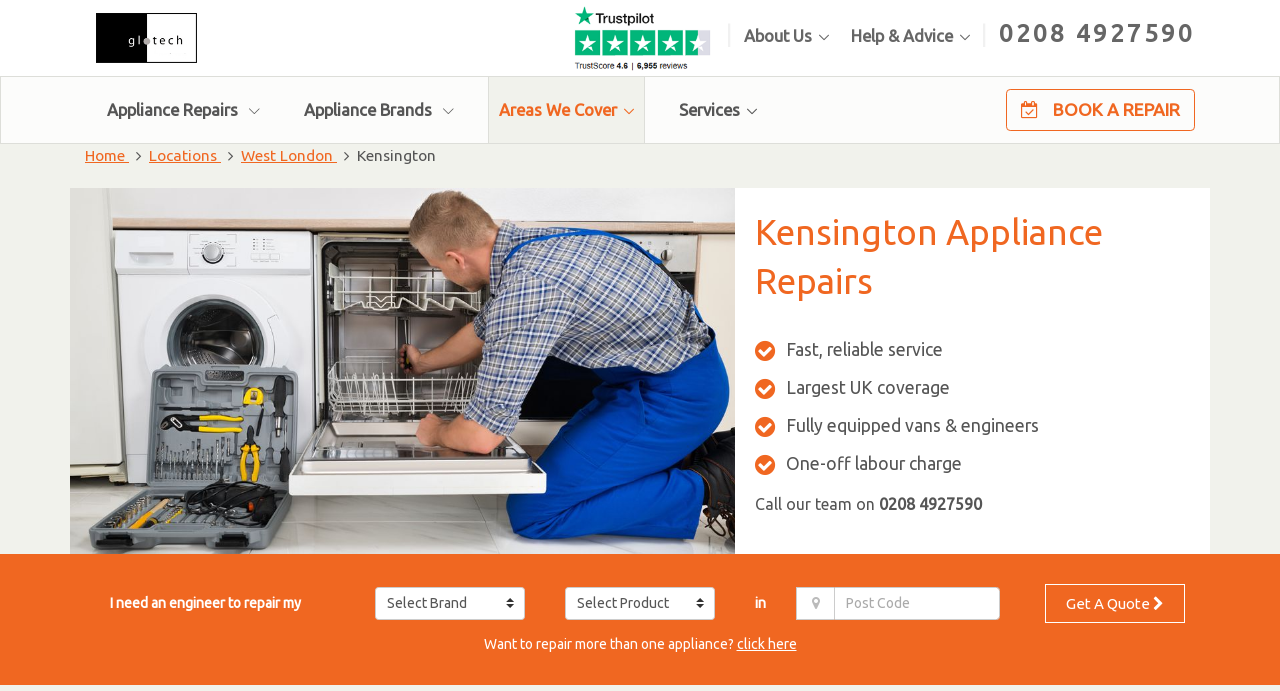

--- FILE ---
content_type: text/html; charset=UTF-8
request_url: https://www.glotechrepairs.co.uk/locations/west-london/kensington-appliance-repairs.php
body_size: 17704
content:
<!DOCTYPE html>
<!--[if IE 8]> <html lang="en" class="ie8"> <![endif]-->
<!--[if IE 9]> <html lang="en" class="ie9"> <![endif]-->
<!--[if !IE]><!--> <html lang="en"> <!--<![endif]-->  
<head>
    <title>Domestic Appliance Repairs Kensington, West London- Glotech Repairs</title>
    <meta name="description" content="Kensington (West London) domestic appliance repairs - Book your fast, reliable washing machine, dishwasher, cooker, oven, fridge or freezer repair today!" >
    
    	
<!-- Google tag (gtag.js) (GA4) --> 
<script async src="https://www.googletagmanager.com/gtag/js?id=G-KN1J3J9T6T"></script> 
<script> window.dataLayer = window.dataLayer || []; 
    function gtag(){dataLayer.push(arguments);} 
    gtag('js', new Date()); 
    gtag('config', 'G-KN1J3J9T6T'); </script>
<!-- Google Tag Manager (old universal)  -->
<script>(function(w,d,s,l,i){w[l]=w[l]||[];w[l].push({'gtm.start':
new Date().getTime(),event:'gtm.js'});var f=d.getElementsByTagName(s)[0],
j=d.createElement(s),dl=l!='dataLayer'?'&l='+l:'';j.async=true;j.src=
'https://www.googletagmanager.com/gtm.js?id='+i+dl;f.parentNode.insertBefore(j,f);
})(window,document,'script','dataLayer','GTM-W9HTJB8');</script>
<!-- End Google Tag Manager -->
<!-- Bing Tracking -->
<script>(function(w,d,t,r,u){var f,n,i;w[u]=w[u]||[],f=function(){var o={ti:"283024596", enableAutoSpaTracking: true};
    o.q=w[u],w[u]=new UET(o),w[u].push("pageLoad")},n=d.createElement(t),n.src=r,n.async=1,n.onload=n.onreadystatechange=function(){
    var s=this.readyState;s&&s!=="loaded"&&s!=="complete"||(f(),n.onload=n.onreadystatechange=null)},i=d.getElementsByTagName(t)[0],i.parentNode.insertBefore(n,i)})
    (window,document,"script","//bat.bing.com/bat.js","uetq");</script>
<!-- End Bing Tracking -->        <!-- TrustBox script -->
    <script type="text/javascript" src="//widget.trustpilot.com/bootstrap/v5/tp.widget.bootstrap.min.js" async></script>
    <!-- End TrustBox script -->
    <!-- Meta -->
    <meta charset="utf-8">
    <meta name="viewport" content="width=device-width, initial-scale=1.0">
    <meta name="format-detection" content="telephone=no">
    <!-- Favicon -->
    <link rel="shortcut icon" href="/favicon.ico">

     <!-- Google Fonts -->
    <link href='https://fonts.googleapis.com/css?family=Ubuntu' rel='stylesheet' type='text/css'>
    
     <!-- CSS Global Compulsory -->
    <link rel="stylesheet" href="/assets/vendor/bootstrap/bootstrap.min.css">
    
      <!-- CSS Unify -->
    <link rel="stylesheet" href="/assets/css/unify-core.css">
    <link rel="stylesheet" href="/assets/css/unify-components.css">
    <link rel="stylesheet" href="/assets/css/unify-globals.css">
    
    <link href="https://www.glotechrepairs.co.uk/locations/west-london/kensington-appliance-repairs.php" rel="canonical" >
</head>
	<body>
                            <!-- Google Tag Manager (noscript) -->
<noscript><iframe src="https://www.googletagmanager.com/ns.html?id=GTM-W9HTJB8"
height="0" width="0" style="display:none;visibility:hidden"></iframe></noscript>
<!-- End Google Tag Manager (noscript) -->            		<main>
		
			<!-- Header -->
   <header id="js-header" class="u-header  u-header--toggle-section u-header--change-appearance" data-header-fix-moment="300">
     <!-- Top Bar -->
     <div class="u-header__section u-header__section--hidden g-py-13 g-bg-white">
       <div class="container">
         <div class="row flex-column flex-md-row align-items-center justify-content-between g-color-grey g-font-size-15 ">
          
           
          

           <div class="col-auto  g-pl-5 w-100 g-width-auto--md">
             <ul class="d-md-block  list-inline g-line-height-1 g-mx-minus-4 mb-0"> <!--collapse-->
               <li class="d-block d-md-inline-block g-mx-4 g-ml-25--lg">
                   <a href="/"><img src="/assets/custom/img/logo.png" id="glotech-logo" class="img-responsive" /></a>
               </li>
              
             </ul>
           </div>
           
           <div class="col-auto g-px-0 g-hidden-lg-up g-pa-0 g-pos-abs g-top-30 " id="top-nav-phone-number-mobile" >
                               <a href="tel:0208 4927590">0208 4927590</a>
           </div>
           
           <div class="col-auto g-px-0 g-hidden-lg-up g-pa-0 g-pos-abs g-top-10 g-right-0" >
            <!-- Responsive Toggle Button -->
            <!--g-pa-0 g-pos-abs g-top-3 g-right-0-->
           <button class="g-hidden-lg-up navbar-toggler navbar-toggler-right btn g-line-height-1 g-brd-none " type="button" aria-label="Toggle navigation" aria-expanded="false" aria-controls="navBar" data-toggle="collapse" data-target="#navBar">
             <span class="hamburger hamburger--slider">
                 
           <span class="hamburger-box ">
             <span class="hamburger-inner"></span>
             </span>
                 <span class="g-font-weight-600 g-font-size-12  g-pos-rel g-top-minus-5 ">Menu</span>
             </span>
           </button>
           <!-- End Responsive Toggle Button -->
           </div>
           
           <div class="col-auto g-px-15 g-hidden-md-down">
             <ul class="list-inline g-line-height-1 g-mt-minus-10 g-mx-minus-4 mb-0" id="dropdown-megamenu" >
                 <li class="list-inline-item g-mx-4 g-mt-10 g-hidden-md-down">
                     <a rel="nofollow" href="/reviews/">
                         <img src="/assets/custom/img/navigation/trustpilot-widget.png" style="height:65px !important;margin-top: -10px;margin-bottom: -10px;"/>
                     </a>

                 </li>
                 <li class="list-inline-item g-mx-4 g-mt-10 taller-pipe g-hidden-md-down">|</li>
                <li class="hs-has-sub-menu d-block d-md-inline-block g-pos-rel g-mx-4 ">
                    <a href="/about-us/" id="dropdown-invoker-1" class="g-color-grey g-color-primary--hover g-text-underline--none--hover g-font-weight-600" aria-haspopup="true" aria-expanded="false" aria-controls="dropdown-1">About Us</a>
               

                    
                    <ul id="dropdown-1" class="hs-sub-menu list-unstyled g-py-10 g-px-20 g-mt-13" aria-labelledby="dropdown-invoker-1">
                        <li class="g-py-10">
                          <a href="/careers/" class="d-block g-text-underline--none--hover g-color-primary--hover g-color-grey ">Careers</a>
                        </li>
                       
                    </ul>
                </li>
               <li class="list-inline-item g-mx-4 g-mt-10"></li>
               <li class="hs-has-sub-menu d-block d-md-inline-block g-pos-rel g-mx-4">
                 <a href="#" id="dropdown-invoker-2" class="g-color-grey g-color-primary--hover g-text-underline--none--hover g-font-weight-600" aria-haspopup="true" aria-expanded="false" aria-controls="dropdown-2">Help &amp; Advice</a>
                 
                 <ul id="dropdown-2" class="hs-sub-menu list-unstyled g-py-10 g-px-20 g-mt-13 g-brd-top g-brd-2 g-brd-primary" aria-labelledby="dropdown-invoker-2">
                   <li class="g-py-10">
                     <a href="/news/" class="d-block g-text-underline--none--hover g-color-primary--hover g-color-grey ">News</a>
                   </li>
                   <li class="g-py-10">
                     <a href="/contact/" class="d-block g-text-underline--none--hover g-color-primary--hover g-color-grey ">Contact Us</a>
                   </li>
                 </ul>
               </li>
                 
                 
                 


                <li class="list-inline-item g-mx-4 g-mt-10 taller-pipe">|</li>
               <li class="list-inline-item g-mx-4 g-mt-10"  >
                   <span id="top-nav-phone-number"><a href="tel:0208 4927590">0208 4927590</a></span>
               </li>

             </ul>
           </div>
           
           
           
         </div>
       </div>
     </div>
     <!-- End Top Bar -->

     <div class="u-header__section u-header__section--light g-bg-white-opacity-0_8 g-py-0" data-header-fix-moment-exclude="g-bg-white-opacity-0_8" data-header-fix-moment-classes="g-bg-white u-shadow-v18 g-py-0" style='border:1px solid #ddded9'> <!--;margin-bottom:30px;-->
       <nav class="js-mega-menu navbar navbar-expand-lg g-py-0">
         <div class="container">
          
          

           <!-- Navigation -->
           <div class="collapse navbar-collapse align-items-center flex-sm-row g-px-0--sm g-py-0--sm g-font-size-15" id="navBar"  >
             <ul class="navbar-nav g-font-weight-600">
               <!--<li class="nav-item g-mr-20--lg ">
                 <a href="#" class="nav-link g-pa-20-0 g-color-primary--hover">Home</a>
               </li>-->
               
               
               
               <!--*****************************************************************************->
               <!-- Mega Menu Item -->
                <li class="hs-has-mega-menu nav-item g-px-10 g-mr-12--lg g-mx-20--lg g-mx-12--md" data-animation-in="fadeIn" data-animation-out="fadeOut" data-position="left">
                    <a id="mega-menu-label-1" class="nav-link g-pa-20-0 g-color-primary--hover" href="#" aria-haspopup="true" aria-expanded="false">Appliance Repairs
                        <i class="hs-icon hs-icon-arrow-bottom g-font-size-11 g-ml-7"></i>
                    </a>

                    <!-- Mega Menu -->
                    <div class="hs-mega-menu u-shadow-v11 g-text-transform-none font-weight-normal g-brd-top g-brd-primary g-brd-top-2 g-mt-7--lg--scrolling container" aria-labelledby="mega-menu-label-1">
                      <div class="row align-items-stretch g-mt-20">
                          
                        <div class="col-lg-4 col-md-6 col-sm-12 col-xs-12">
                         
                                    <a href="https://www.glotechrepairs.co.uk/washing-machine-repairs.php" class="nav-link g-px-0 g-color-primary--hover">
                                        <div class="appliance-icon-sm">
                                            <img src="/assets/custom/img/navigation/icons/washing_machine_icon.png" alt="Washing Machine Repairs Icon" />
                                        </div> 
                                        <span>Washing Machine Repairs</span>
                                    </a>
                        </div>
                                
                               <div class="col-lg-4 col-md-6 col-sm-12 col-xs-12">
                                    <a href="https://www.glotechrepairs.co.uk/washer-dryer-repairs.php" class="nav-link g-px-0 g-color-primary--hover">
                                        <div class="appliance-icon-sm">
                                            <img src="/assets/custom/img/navigation/icons/washer_dryer_icon.png" alt="Washer Dryer Repairs Icon"/>
                                        </div> 
                                        <span>Washer Dryer Repairs</span>
                                    </a>
                               </div>
                                
                               <div class="col-lg-4 col-md-6 col-sm-12 col-xs-12">
                                    <a href="https://www.glotechrepairs.co.uk/tumble-dryer-repairs.php" class="nav-link g-px-0 g-color-primary--hover">
                                        <div class="appliance-icon-sm">
                                            <img src="/assets/custom/img/navigation/icons/tumble_dryer_icon.png" alt="Tumble Dryer Repairs Icon"/>
                                        </div> 
                                        <span>Tumble Dryer Repairs</span>
                                    </a>
                               </div>
                                
                                <div class="col-lg-4 col-md-6 col-sm-12 col-xs-12">
                                    <a href="https://www.glotechrepairs.co.uk/fridge-freezer-repairs.php" class="nav-link g-px-0 g-color-primary--hover">
                                        <div class="appliance-icon-sm">
                                            <img src="/assets/custom/img/navigation/icons/fridge_freezer_icon.png" alt="Fridge Freezer Repairs Icon" />
                                        </div> 
                                        <span>Fridge Freezer Repairs</span>
                                    </a>
                               </div>
                                
                               <div class="col-lg-4 col-md-6 col-sm-12 col-xs-12">
                                    <a href="https://www.glotechrepairs.co.uk/dishwasher-repairs.php" class="nav-link g-px-0 g-color-primary--hover">
                                        <div class="appliance-icon-sm">
                                            <img src="/assets/custom/img/navigation/icons/dishwasher_icon.png" alt="Dishwasher Repairs Icon" />
                                        </div> 
                                        <span>Dishwasher Repairs</span>
                                    </a>
                               </div>

                          
                      

                        <div class="col-lg-4 col-md-6 col-sm-12 col-xs-12">
                          
                                    <a href="https://www.glotechrepairs.co.uk/oven-repairs.php" class="nav-link g-px-0 g-color-primary--hover">
                                        <div class="appliance-icon-md">
                                            <img src="/assets/custom/img/navigation/icons/oven_icon.png" alt="Oven Repairs Icon"/>
                                        </div> 
                                        <span>Oven Repairs</span>
                                    </a>
                        </div>
                                
                               <div class="col-lg-4 col-md-6 col-sm-12 col-xs-12">
                                    <a href="https://www.glotechrepairs.co.uk/cooker-repairs.php" class="nav-link g-px-0 g-color-primary--hover">
                                        <div class="appliance-icon-md">
                                            <img src="/assets/custom/img/navigation/icons/cooker_icon.png" alt="Cooker Repairs Icon" />
                                        </div> 
                                        <span>Cooker Repairs</span>
                                    </a>
                              </div>
                                
                               <div class="col-lg-4 col-md-6 col-sm-12 col-xs-12">
                                    <a href="https://www.glotechrepairs.co.uk/built-in-appliance-repairs.php" class="nav-link g-px-0 g-color-primary--hover">
                                        <div class="appliance-icon-md">
                                            <img src="/assets/custom/img/navigation/icons/built-in_icon.png" alt="Built In Appliance Repairs Icon" />
                                        </div> 
                                        <span>Built In Appliance Repairs</span>
                                    </a>
                                  </div>
                                
                               <div class="col-lg-4 col-md-6 col-sm-12 col-xs-12">
                                    <a href="https://www.glotechrepairs.co.uk/gas-appliance-repairs.php" class="nav-link g-px-0 g-color-primary--hover">
                                        <div class="appliance-icon-md">
                                            <img src="/assets/custom/img/navigation/icons/gas_appliance_icon.png" alt="Gas Appliance Repairs Icon" />
                                        </div> 
                                        <span>Gas Appliance Repairs</span>
                                    </a>
                                 </div>
                                
                               <!--<div class="col-lg-4 col-md-6 col-sm-12 col-xs-12">
                                    <a href="https://www.glotechrepairs.co.uk/vacuum-cleaner-repairs.php" class="nav-link g-px-0 g-color-primary--hover">
                                        <div class="appliance-icon-md">
                                            <img src="/assets/custom/img/navigation/icons/vacuum_cleaner_icon.png" />
                                        </div> 
                                        <span>Vacuum Cleaner Repairs</span>
                                    </a>
                                  </div>-->
                                
                              
                       
                          

                         
                                
                               <div class="col-lg-4 col-md-6 col-sm-12 col-xs-12 g-mb-10--sm">
                                    <a href="https://www.glotechrepairs.co.uk/microwave-repairs.php" class="nav-link g-px-0 g-color-primary--hover">
                                        <div class="appliance-icon-lg">
                                            <img src="/assets/custom/img/navigation/icons/microwave_icon.png" alt="Microwave Repairs Icon"/>
                                        </div> 
                                        <span>Microwave Repairs</span>
                                    </a>
                                  </div>
                                
                               <div class="col-lg-4 col-md-6 col-sm-12 col-xs-12 g-mb-10--sm">
                                    <a href="https://www.glotechrepairs.co.uk/cooker-hood-repairs.php" class="nav-link g-px-0 g-color-primary--hover">
                                        <div class="appliance-icon-lg">
                                            <img src="/assets/custom/img/navigation/icons/cooker_hood_icon.png" alt="Cooker Hood Repairs Icon" />
                                        </div> 
                                        <span>Cooker Hood Repairs</span>
                                    </a>
                                  </div>
                                
                               <div class="col-lg-4 col-md-6 col-sm-12 col-xs-12 g-mb-10--sm">
                                    <a href="https://www.glotechrepairs.co.uk/cooker-hob-repairs.php" class="nav-link g-px-0 g-color-primary--hover">
                                        <div class="appliance-icon-lg">
                                            <img src="/assets/custom/img/navigation/icons/cooker_hob_icon.png" alt="Cooker Hob Repairs Icon" />
                                        </div> 
                                        <span>Cooker Hob Repairs</span>
                                    </a>
                                 </div>
                                
                               
                    </div>
                               
                       
                      </div>
                    
                    <!-- End Mega Menu -->
                </li>
                <!-- End Mega Menu Item -->
               
                 <!--*****************************************************************************-->
               
               
                                   <li class="hs-has-mega-menu nav-item g-mx-20--lg g-px-10 g-mx-12--md" data-animation-in="fadeIn" data-animation-out="fadeOut" data-position="left">
                        <a id="mega-menu-label-1" class="nav-link g-pa-20-0 g-color-primary--hover" href="/manufacturers/" aria-haspopup="true" aria-expanded="false">Appliance Brands
                            <i class="hs-icon hs-icon-arrow-bottom g-font-size-11 g-ml-7"></i>
                        </a>
                        
                        <!-- Mega Menu -->
                        <div class="hs-mega-menu u-shadow-v11 g-text-transform-none font-weight-normal g-brd-top g-brd-primary g-brd-top-2 g-mt-7--lg--scrolling container" aria-labelledby="mega-menu-label-1">
                          <div class="row align-items-stretch">
                              
                                                                                                                                                        <div class="col-sm-3">
                                        <section class="g-pa-20-20-10--sm">
                                          <ul class="list-unstyled">
                                  
                                            <li>
                                               <a href="https://www.glotechrepairs.co.uk/manufacturers/aeg.php" class="nav-link g-px-0 g-color-primary--hover" alt="AEG">
                                                   AEG                                               </a>
                                            </li>              
                                                                
                                                              
                                            <li>
                                               <a href="https://www.glotechrepairs.co.uk/manufacturers/beko.php" class="nav-link g-px-0 g-color-primary--hover" alt="Beko">
                                                   Beko                                               </a>
                                            </li>              
                                                                
                                                              
                                            <li>
                                               <a href="https://www.glotechrepairs.co.uk/manufacturers/bosch.php" class="nav-link g-px-0 g-color-primary--hover" alt="Bosch">
                                                   Bosch                                               </a>
                                            </li>              
                                                                
                                                              
                                            <li>
                                               <a href="https://www.glotechrepairs.co.uk/manufacturers/hoover.php" class="nav-link g-px-0 g-color-primary--hover" alt="Hoover">
                                                   Hoover                                               </a>
                                            </li>              
                                                                
                                                              
                                            <li>
                                               <a href="https://www.glotechrepairs.co.uk/manufacturers/hotpoint.php" class="nav-link g-px-0 g-color-primary--hover" alt="Hotpoint">
                                                   Hotpoint                                               </a>
                                            </li>              
                                                                
                                                              
                                            <li>
                                               <a href="https://www.glotechrepairs.co.uk/manufacturers/indesit.php" class="nav-link g-px-0 g-color-primary--hover" alt="Indesit">
                                                   Indesit                                               </a>
                                            </li>              
                                                                
                                                              
                                            <li>
                                               <a href="https://www.glotechrepairs.co.uk/manufacturers/lg.php" class="nav-link g-px-0 g-color-primary--hover" alt="LG">
                                                   LG                                               </a>
                                            </li>              
                                                                          </ul>
                                        </section>
                                    </div>
                                                                
                                                                                                <div class="col-sm-3">
                                        <section class="g-pa-20-20-10--sm">
                                          <ul class="list-unstyled">
                                  
                                            <li>
                                               <a href="https://www.glotechrepairs.co.uk/manufacturers/liebherr.php" class="nav-link g-px-0 g-color-primary--hover" alt="Liebherr">
                                                   Liebherr                                               </a>
                                            </li>              
                                                                
                                                              
                                            <li>
                                               <a href="https://www.glotechrepairs.co.uk/manufacturers/miele.php" class="nav-link g-px-0 g-color-primary--hover" alt="Miele">
                                                   Miele                                               </a>
                                            </li>              
                                                                
                                                              
                                            <li>
                                               <a href="https://www.glotechrepairs.co.uk/manufacturers/neff.php" class="nav-link g-px-0 g-color-primary--hover" alt="Neff">
                                                   Neff                                               </a>
                                            </li>              
                                                                
                                                              
                                            <li>
                                               <a href="https://www.glotechrepairs.co.uk/manufacturers/rangemaster.php" class="nav-link g-px-0 g-color-primary--hover" alt="Rangemaster">
                                                   Rangemaster                                               </a>
                                            </li>              
                                                                
                                                              
                                            <li>
                                               <a href="https://www.glotechrepairs.co.uk/manufacturers/samsung.php" class="nav-link g-px-0 g-color-primary--hover" alt="Samsung">
                                                   Samsung                                               </a>
                                            </li>              
                                                                
                                                              
                                            <li>
                                               <a href="https://www.glotechrepairs.co.uk/manufacturers/siemens.php" class="nav-link g-px-0 g-color-primary--hover" alt="Siemens">
                                                   Siemens                                               </a>
                                            </li>              
                                                                
                                                              
                                            <li>
                                               <a href="https://www.glotechrepairs.co.uk/manufacturers/smeg.php" class="nav-link g-px-0 g-color-primary--hover" alt="Smeg">
                                                   Smeg                                               </a>
                                            </li>              
                                                                          </ul>
                                        </section>
                                    </div>
                                                                
                                                                                                <div class="col-sm-3">
                                        <section class="g-pa-20-20-10--sm">
                                          <ul class="list-unstyled">
                                  
                                            <li>
                                               <a href="https://www.glotechrepairs.co.uk/manufacturers/whirlpool.php" class="nav-link g-px-0 g-color-primary--hover" alt="Whirlpool">
                                                   Whirlpool                                               </a>
                                            </li>              
                                                                
                                                              
                                            <li>
                                               <a href="https://www.glotechrepairs.co.uk/manufacturers/zanussi.php" class="nav-link g-px-0 g-color-primary--hover" alt="Zanussi">
                                                   Zanussi                                               </a>
                                            </li>              
                                                                
                                                              
                                            <li>
                                               <a href="https://www.glotechrepairs.co.uk/manufacturers/kuppersbusch.php" class="nav-link g-px-0 g-color-primary--hover" alt="Kuppersbusch">
                                                   Kuppersbusch                                               </a>
                                            </li>              
                                                                
                                                              
                                            <li>
                                               <a href="https://www.glotechrepairs.co.uk/manufacturers/blaupunkt.php" class="nav-link g-px-0 g-color-primary--hover" alt="Blaupunkt">
                                                   Blaupunkt                                               </a>
                                            </li>              
                                                                
                                                              
                                            <li>
                                               <a href="https://www.glotechrepairs.co.uk/manufacturers/bosch-washing-machine.php" class="nav-link g-px-0 g-color-primary--hover" alt="Bosch Washing Machine">
                                                   Bosch Washing Machine                                               </a>
                                            </li>              
                                                                
                                                              
                                            <li>
                                               <a href="https://www.glotechrepairs.co.uk/manufacturers/lg-washing-machine.php" class="nav-link g-px-0 g-color-primary--hover" alt="LG Washing Machine">
                                                   LG Washing Machine                                               </a>
                                            </li>              
                                                                
                                                              
                                            <li>
                                               <a href="https://www.glotechrepairs.co.uk/manufacturers/samsung-washing-machine.php" class="nav-link g-px-0 g-color-primary--hover" alt="Samsung Washing Machine">
                                                   Samsung Washing Machine                                               </a>
                                            </li>              
                                                                          </ul>
                                        </section>
                                    </div>
                                                                
                                
                          </div>
                        </div>

                    </li>
                              
                    
               <li class="nav-item hs-has-sub-menu g-mx-20--lg g-px-10 g-mx-12--md active">
                 <a class="nav-link g-pa-20-0 g-color-primary--hover" id="nav-link-1" aria-haspopup="true" aria-expanded="false" aria-controls="nav-submenu-1" href="/locations/">Areas We Cover</a>
                                   <!-- Submenu -->
                 <ul class="hs-sub-menu list-unstyled g-text-transform-none g-brd-top g-brd-primary g-brd-top-2 g-min-width-220 g-mt-10--lg--scrolling " id="nav-submenu-1" aria-labelledby="nav-link-1">
                                                         <!--Level 1 - UK Areas-->
                    <li class="dropdown-item hs-has-sub-menu g-min-width-300">
                        <a id="nav-link-1" class="nav-link g-px-0 g-color-primary--hover g-font-size-18" aria-haspopup='true' aria-expanded='false' aria-controls='nav-submenu-1' href="#">London</a>
                        <!--Level 2 - County-->    
                        <ul class="hs-sub-menu list-unstyled g-brd-top g-brd-primary g-brd-top-2 g-min-width-220 g-my-2 " id="nav-submenu-1" aria-labelledby="nav-link-1">
                                                                                                             
                            
                            <li class="dropdown-item hs-has-sub-menu g-min-width-220">
                                <a class="nav-link g-px-0 g-color-primary--hover g-font-size-18" aria-haspopup='true' aria-expanded='false' aria-controls='nav-submenu-1' href="https://www.glotechrepairs.co.uk/locations/east-london/">East London</a>
                                <!--Level 3 - Town-->   
                                                                    <ul class="hs-sub-menu list-unstyled g-brd-top g-brd-primary g-brd-top-2 g-min-width-220 g-my-2" id="nav-submenu-1">
                                                                            <li class="dropdown-item">
                                            <a class="nav-link g-px-0 g-color-primary--hover g-font-size-18" href="https://www.glotechrepairs.co.uk/locations/east-london/hackney-appliance-repairs.php">Hackney</a>
                                        </li>
                                                                            <li class="dropdown-item">
                                            <a class="nav-link g-px-0 g-color-primary--hover g-font-size-18" href="https://www.glotechrepairs.co.uk/locations/east-london/havering-appliance-repairs.php">Havering</a>
                                        </li>
                                                                            <li class="dropdown-item">
                                            <a class="nav-link g-px-0 g-color-primary--hover g-font-size-18" href="https://www.glotechrepairs.co.uk/locations/east-london/newham-appliance-repairs.php">Newham</a>
                                        </li>
                                                                            <li class="dropdown-item">
                                            <a class="nav-link g-px-0 g-color-primary--hover g-font-size-18" href="https://www.glotechrepairs.co.uk/locations/east-london/waltham-forest-appliance-repairs.php">Waltham Forest</a>
                                        </li>
                                                                       </ul>
                                                            </li>        
                                                                                                             
                            
                            <li class="dropdown-item hs-has-sub-menu g-min-width-220">
                                <a class="nav-link g-px-0 g-color-primary--hover g-font-size-18" aria-haspopup='true' aria-expanded='false' aria-controls='nav-submenu-1' href="https://www.glotechrepairs.co.uk/locations/north-london/">North London</a>
                                <!--Level 3 - Town-->   
                                                                    <ul class="hs-sub-menu list-unstyled g-brd-top g-brd-primary g-brd-top-2 g-min-width-220 g-my-2" id="nav-submenu-1">
                                                                            <li class="dropdown-item">
                                            <a class="nav-link g-px-0 g-color-primary--hover g-font-size-18" href="https://www.glotechrepairs.co.uk/locations/north-london/barnet-appliance-repairs.php">Barnet</a>
                                        </li>
                                                                            <li class="dropdown-item">
                                            <a class="nav-link g-px-0 g-color-primary--hover g-font-size-18" href="https://www.glotechrepairs.co.uk/locations/north-london/enfield-appliance-repairs.php">Enfield</a>
                                        </li>
                                                                            <li class="dropdown-item">
                                            <a class="nav-link g-px-0 g-color-primary--hover g-font-size-18" href="https://www.glotechrepairs.co.uk/locations/north-london/islington-appliance-repairs.php">Islington</a>
                                        </li>
                                                                       </ul>
                                                            </li>        
                                                                                                             
                            
                            <li class="dropdown-item hs-has-sub-menu g-min-width-220">
                                <a class="nav-link g-px-0 g-color-primary--hover g-font-size-18" aria-haspopup='true' aria-expanded='false' aria-controls='nav-submenu-1' href="https://www.glotechrepairs.co.uk/locations/south-east-london/">South East London</a>
                                <!--Level 3 - Town-->   
                                                                    <ul class="hs-sub-menu list-unstyled g-brd-top g-brd-primary g-brd-top-2 g-min-width-220 g-my-2" id="nav-submenu-1">
                                                                            <li class="dropdown-item">
                                            <a class="nav-link g-px-0 g-color-primary--hover g-font-size-18" href="https://www.glotechrepairs.co.uk/locations/south-east-london/bromley-appliance-repairs.php">Bromley</a>
                                        </li>
                                                                            <li class="dropdown-item">
                                            <a class="nav-link g-px-0 g-color-primary--hover g-font-size-18" href="https://www.glotechrepairs.co.uk/locations/south-east-london/croydon-appliance-repairs.php">Croydon</a>
                                        </li>
                                                                            <li class="dropdown-item">
                                            <a class="nav-link g-px-0 g-color-primary--hover g-font-size-18" href="https://www.glotechrepairs.co.uk/locations/south-east-london/greenwich-appliance-repairs.php">Greenwich</a>
                                        </li>
                                                                            <li class="dropdown-item">
                                            <a class="nav-link g-px-0 g-color-primary--hover g-font-size-18" href="https://www.glotechrepairs.co.uk/locations/south-east-london/lambeth-appliance-repairs.php">Lambeth</a>
                                        </li>
                                                                            <li class="dropdown-item">
                                            <a class="nav-link g-px-0 g-color-primary--hover g-font-size-18" href="https://www.glotechrepairs.co.uk/locations/south-east-london/southwark-appliance-repairs.php">Southwark</a>
                                        </li>
                                                                       </ul>
                                                            </li>        
                                                                                                             
                            
                            <li class="dropdown-item hs-has-sub-menu g-min-width-220">
                                <a class="nav-link g-px-0 g-color-primary--hover g-font-size-18" aria-haspopup='true' aria-expanded='false' aria-controls='nav-submenu-1' href="https://www.glotechrepairs.co.uk/locations/south-west-london/">South West London</a>
                                <!--Level 3 - Town-->   
                                                                    <ul class="hs-sub-menu list-unstyled g-brd-top g-brd-primary g-brd-top-2 g-min-width-220 g-my-2" id="nav-submenu-1">
                                                                            <li class="dropdown-item">
                                            <a class="nav-link g-px-0 g-color-primary--hover g-font-size-18" href="https://www.glotechrepairs.co.uk/locations/south-west-london/chelsea-appliance-repairs.php">Chelsea</a>
                                        </li>
                                                                            <li class="dropdown-item">
                                            <a class="nav-link g-px-0 g-color-primary--hover g-font-size-18" href="https://www.glotechrepairs.co.uk/locations/south-west-london/clapham-appliance-repairs.php">Clapham</a>
                                        </li>
                                                                            <li class="dropdown-item">
                                            <a class="nav-link g-px-0 g-color-primary--hover g-font-size-18" href="https://www.glotechrepairs.co.uk/locations/south-west-london/kensington-appliance-repairs.php">Kensington</a>
                                        </li>
                                                                            <li class="dropdown-item">
                                            <a class="nav-link g-px-0 g-color-primary--hover g-font-size-18" href="https://www.glotechrepairs.co.uk/locations/south-west-london/wandsworth-appliance-repairs.php">Wandsworth</a>
                                        </li>
                                                                            <li class="dropdown-item">
                                            <a class="nav-link g-px-0 g-color-primary--hover g-font-size-18" href="https://www.glotechrepairs.co.uk/locations/south-west-london/westminster-appliance-repairs.php">Westminster</a>
                                        </li>
                                                                       </ul>
                                                            </li>        
                                                                                                             
                            
                            <li class="dropdown-item hs-has-sub-menu g-min-width-220">
                                <a class="nav-link g-px-0 g-color-primary--hover g-font-size-18" aria-haspopup='true' aria-expanded='false' aria-controls='nav-submenu-1' href="https://www.glotechrepairs.co.uk/locations/west-london/">West London</a>
                                <!--Level 3 - Town-->   
                                                                    <ul class="hs-sub-menu list-unstyled g-brd-top g-brd-primary g-brd-top-2 g-min-width-220 g-my-2" id="nav-submenu-1">
                                                                            <li class="dropdown-item">
                                            <a class="nav-link g-px-0 g-color-primary--hover g-font-size-18" href="https://www.glotechrepairs.co.uk/locations/west-london/brent-appliance-repairs.php">Brent</a>
                                        </li>
                                                                            <li class="dropdown-item">
                                            <a class="nav-link g-px-0 g-color-primary--hover g-font-size-18" href="https://www.glotechrepairs.co.uk/locations/west-london/covent-garden-appliance-repairs.php">Covent Garden</a>
                                        </li>
                                                                            <li class="dropdown-item">
                                            <a class="nav-link g-px-0 g-color-primary--hover g-font-size-18" href="https://www.glotechrepairs.co.uk/locations/west-london/ealing-appliance-repairs.php">Ealing</a>
                                        </li>
                                                                            <li class="dropdown-item">
                                            <a class="nav-link g-px-0 g-color-primary--hover g-font-size-18" href="https://www.glotechrepairs.co.uk/locations/west-london/harrow-appliance-repairs.php">Harrow</a>
                                        </li>
                                                                            <li class="dropdown-item">
                                            <a class="nav-link g-px-0 g-color-primary--hover g-font-size-18" href="https://www.glotechrepairs.co.uk/locations/west-london/hillingdon-appliance-repairs.php">Hillingdon</a>
                                        </li>
                                                                            <li class="dropdown-item">
                                            <a class="nav-link g-px-0 g-color-primary--hover g-font-size-18" href="https://www.glotechrepairs.co.uk/locations/west-london/hounslow-appliance-repairs.php">Hounslow</a>
                                        </li>
                                                                            <li class="dropdown-item">
                                            <a class="nav-link g-px-0 g-color-primary--hover g-font-size-18" href="https://www.glotechrepairs.co.uk/locations/west-london/uxbridge-appliance-repairs.php">Uxbridge</a>
                                        </li>
                                                                       </ul>
                                                            </li>        
                                                </ul>
                    </li>
                                                                          <!--Level 1 - UK Areas-->
                    <li class="dropdown-item hs-has-sub-menu g-min-width-300">
                        <a id="nav-link-2" class="nav-link g-px-0 g-color-primary--hover g-font-size-18" aria-haspopup='true' aria-expanded='false' aria-controls='nav-submenu-2' href="#">South East</a>
                        <!--Level 2 - County-->    
                        <ul class="hs-sub-menu list-unstyled g-brd-top g-brd-primary g-brd-top-2 g-min-width-220 g-my-2 " id="nav-submenu-2" aria-labelledby="nav-link-2">
                                                                                                             
                            
                            <li class="dropdown-item hs-has-sub-menu g-min-width-220">
                                <a class="nav-link g-px-0 g-color-primary--hover g-font-size-18" aria-haspopup='true' aria-expanded='false' aria-controls='nav-submenu-2' href="https://www.glotechrepairs.co.uk/locations/berkshire/">Berkshire</a>
                                <!--Level 3 - Town-->   
                                                                    <ul class="hs-sub-menu list-unstyled g-brd-top g-brd-primary g-brd-top-2 g-min-width-220 g-my-2" id="nav-submenu-2">
                                                                            <li class="dropdown-item">
                                            <a class="nav-link g-px-0 g-color-primary--hover g-font-size-18" href="https://www.glotechrepairs.co.uk/locations/berkshire/bracknell-appliance-repairs.php">Bracknell</a>
                                        </li>
                                                                            <li class="dropdown-item">
                                            <a class="nav-link g-px-0 g-color-primary--hover g-font-size-18" href="https://www.glotechrepairs.co.uk/locations/berkshire/newbury-appliance-repairs.php">Newbury</a>
                                        </li>
                                                                            <li class="dropdown-item">
                                            <a class="nav-link g-px-0 g-color-primary--hover g-font-size-18" href="https://www.glotechrepairs.co.uk/locations/berkshire/reading-appliance-repairs.php">Reading</a>
                                        </li>
                                                                            <li class="dropdown-item">
                                            <a class="nav-link g-px-0 g-color-primary--hover g-font-size-18" href="https://www.glotechrepairs.co.uk/locations/berkshire/slough-and-windsor-appliance-repairs.php">Slough-and-Windsor</a>
                                        </li>
                                                                            <li class="dropdown-item">
                                            <a class="nav-link g-px-0 g-color-primary--hover g-font-size-18" href="https://www.glotechrepairs.co.uk/locations/berkshire/wokingham-appliance-repairs.php">Wokingham</a>
                                        </li>
                                                                       </ul>
                                                            </li>        
                                                                                                             
                            
                            <li class="dropdown-item hs-has-sub-menu g-min-width-220">
                                <a class="nav-link g-px-0 g-color-primary--hover g-font-size-18" aria-haspopup='true' aria-expanded='false' aria-controls='nav-submenu-2' href="https://www.glotechrepairs.co.uk/locations/buckinghamshire/">Buckinghamshire</a>
                                <!--Level 3 - Town-->   
                                                                    <ul class="hs-sub-menu list-unstyled g-brd-top g-brd-primary g-brd-top-2 g-min-width-220 g-my-2" id="nav-submenu-2">
                                                                            <li class="dropdown-item">
                                            <a class="nav-link g-px-0 g-color-primary--hover g-font-size-18" href="https://www.glotechrepairs.co.uk/locations/buckinghamshire/aylesbury-appliance-repairs.php">Aylesbury</a>
                                        </li>
                                                                            <li class="dropdown-item">
                                            <a class="nav-link g-px-0 g-color-primary--hover g-font-size-18" href="https://www.glotechrepairs.co.uk/locations/buckinghamshire/high-wycombe-appliance-repairs.php">High Wycombe</a>
                                        </li>
                                                                            <li class="dropdown-item">
                                            <a class="nav-link g-px-0 g-color-primary--hover g-font-size-18" href="https://www.glotechrepairs.co.uk/locations/buckinghamshire/iver-appliance-repairs.php">Iver</a>
                                        </li>
                                                                            <li class="dropdown-item">
                                            <a class="nav-link g-px-0 g-color-primary--hover g-font-size-18" href="https://www.glotechrepairs.co.uk/locations/buckinghamshire/milton-keynes-appliance-repairs.php">Milton Keynes</a>
                                        </li>
                                                                       </ul>
                                                            </li>        
                                                                                                             
                            
                            <li class="dropdown-item hs-has-sub-menu g-min-width-220">
                                <a class="nav-link g-px-0 g-color-primary--hover g-font-size-18" aria-haspopup='true' aria-expanded='false' aria-controls='nav-submenu-2' href="https://www.glotechrepairs.co.uk/locations/hampshire/">Hampshire</a>
                                <!--Level 3 - Town-->   
                                                                    <ul class="hs-sub-menu list-unstyled g-brd-top g-brd-primary g-brd-top-2 g-min-width-220 g-my-2" id="nav-submenu-2">
                                                                            <li class="dropdown-item">
                                            <a class="nav-link g-px-0 g-color-primary--hover g-font-size-18" href="https://www.glotechrepairs.co.uk/locations/hampshire/basingstoke-appliance-repairs.php">Basingstoke</a>
                                        </li>
                                                                            <li class="dropdown-item">
                                            <a class="nav-link g-px-0 g-color-primary--hover g-font-size-18" href="https://www.glotechrepairs.co.uk/locations/hampshire/bournemouth-appliance-repairs.php">Bournemouth</a>
                                        </li>
                                                                            <li class="dropdown-item">
                                            <a class="nav-link g-px-0 g-color-primary--hover g-font-size-18" href="https://www.glotechrepairs.co.uk/locations/hampshire/eastleigh-appliance-repairs.php">Eastleigh</a>
                                        </li>
                                                                            <li class="dropdown-item">
                                            <a class="nav-link g-px-0 g-color-primary--hover g-font-size-18" href="https://www.glotechrepairs.co.uk/locations/hampshire/portsmouth-appliance-repairs.php">Portsmouth</a>
                                        </li>
                                                                            <li class="dropdown-item">
                                            <a class="nav-link g-px-0 g-color-primary--hover g-font-size-18" href="https://www.glotechrepairs.co.uk/locations/hampshire/southampton-appliance-repairs.php">Southampton</a>
                                        </li>
                                                                       </ul>
                                                            </li>        
                                                                                                             
                            
                            <li class="dropdown-item hs-has-sub-menu g-min-width-220">
                                <a class="nav-link g-px-0 g-color-primary--hover g-font-size-18" aria-haspopup='true' aria-expanded='false' aria-controls='nav-submenu-2' href="https://www.glotechrepairs.co.uk/locations/kent/">Kent</a>
                                <!--Level 3 - Town-->   
                                                                    <ul class="hs-sub-menu list-unstyled g-brd-top g-brd-primary g-brd-top-2 g-min-width-220 g-my-2" id="nav-submenu-2">
                                                                            <li class="dropdown-item">
                                            <a class="nav-link g-px-0 g-color-primary--hover g-font-size-18" href="https://www.glotechrepairs.co.uk/locations/kent/canterbury-appliance-repairs.php">Canterbury</a>
                                        </li>
                                                                            <li class="dropdown-item">
                                            <a class="nav-link g-px-0 g-color-primary--hover g-font-size-18" href="https://www.glotechrepairs.co.uk/locations/kent/dartford-appliance-repairs.php">Dartford</a>
                                        </li>
                                                                            <li class="dropdown-item">
                                            <a class="nav-link g-px-0 g-color-primary--hover g-font-size-18" href="https://www.glotechrepairs.co.uk/locations/kent/gillingham-appliance-repairs.php">Gillingham</a>
                                        </li>
                                                                            <li class="dropdown-item">
                                            <a class="nav-link g-px-0 g-color-primary--hover g-font-size-18" href="https://www.glotechrepairs.co.uk/locations/kent/maidstone-appliance-repairs.php">Maidstone</a>
                                        </li>
                                                                            <li class="dropdown-item">
                                            <a class="nav-link g-px-0 g-color-primary--hover g-font-size-18" href="https://www.glotechrepairs.co.uk/locations/kent/tunbridge-wells-appliance-repairs.php">Tunbridge Wells</a>
                                        </li>
                                                                       </ul>
                                                            </li>        
                                                                                                             
                            
                            <li class="dropdown-item hs-has-sub-menu g-min-width-220">
                                <a class="nav-link g-px-0 g-color-primary--hover g-font-size-18" aria-haspopup='true' aria-expanded='false' aria-controls='nav-submenu-2' href="https://www.glotechrepairs.co.uk/locations/oxfordshire/">Oxfordshire</a>
                                <!--Level 3 - Town-->   
                                                                    <ul class="hs-sub-menu list-unstyled g-brd-top g-brd-primary g-brd-top-2 g-min-width-220 g-my-2" id="nav-submenu-2">
                                                                            <li class="dropdown-item">
                                            <a class="nav-link g-px-0 g-color-primary--hover g-font-size-18" href="https://www.glotechrepairs.co.uk/locations/oxfordshire/abingdon-appliance-repairs.php">Abingdon</a>
                                        </li>
                                                                            <li class="dropdown-item">
                                            <a class="nav-link g-px-0 g-color-primary--hover g-font-size-18" href="https://www.glotechrepairs.co.uk/locations/oxfordshire/bicester-appliance-repairs.php">Bicester</a>
                                        </li>
                                                                            <li class="dropdown-item">
                                            <a class="nav-link g-px-0 g-color-primary--hover g-font-size-18" href="https://www.glotechrepairs.co.uk/locations/oxfordshire/didcot-appliance-repairs.php">Didcot</a>
                                        </li>
                                                                            <li class="dropdown-item">
                                            <a class="nav-link g-px-0 g-color-primary--hover g-font-size-18" href="https://www.glotechrepairs.co.uk/locations/oxfordshire/oxford-appliance-repairs.php">Oxford</a>
                                        </li>
                                                                       </ul>
                                                            </li>        
                                                                                                             
                            
                            <li class="dropdown-item hs-has-sub-menu g-min-width-220">
                                <a class="nav-link g-px-0 g-color-primary--hover g-font-size-18" aria-haspopup='true' aria-expanded='false' aria-controls='nav-submenu-2' href="https://www.glotechrepairs.co.uk/locations/surrey/">Surrey</a>
                                <!--Level 3 - Town-->   
                                                                    <ul class="hs-sub-menu list-unstyled g-brd-top g-brd-primary g-brd-top-2 g-min-width-220 g-my-2" id="nav-submenu-2">
                                                                            <li class="dropdown-item">
                                            <a class="nav-link g-px-0 g-color-primary--hover g-font-size-18" href="https://www.glotechrepairs.co.uk/locations/surrey/guildford-appliance-repairs.php">Guildford</a>
                                        </li>
                                                                            <li class="dropdown-item">
                                            <a class="nav-link g-px-0 g-color-primary--hover g-font-size-18" href="https://www.glotechrepairs.co.uk/locations/surrey/staines-appliance-repairs.php">Staines</a>
                                        </li>
                                                                            <li class="dropdown-item">
                                            <a class="nav-link g-px-0 g-color-primary--hover g-font-size-18" href="https://www.glotechrepairs.co.uk/locations/surrey/woking-appliance-repairs.php">Woking</a>
                                        </li>
                                                                       </ul>
                                                            </li>        
                                                                                                             
                            
                            <li class="dropdown-item hs-has-sub-menu g-min-width-220">
                                <a class="nav-link g-px-0 g-color-primary--hover g-font-size-18" aria-haspopup='true' aria-expanded='false' aria-controls='nav-submenu-2' href="https://www.glotechrepairs.co.uk/locations/sussex/">Sussex</a>
                                <!--Level 3 - Town-->   
                                                                    <ul class="hs-sub-menu list-unstyled g-brd-top g-brd-primary g-brd-top-2 g-min-width-220 g-my-2" id="nav-submenu-2">
                                                                            <li class="dropdown-item">
                                            <a class="nav-link g-px-0 g-color-primary--hover g-font-size-18" href="https://www.glotechrepairs.co.uk/locations/sussex/brighton-appliance-repairs.php">Brighton</a>
                                        </li>
                                                                            <li class="dropdown-item">
                                            <a class="nav-link g-px-0 g-color-primary--hover g-font-size-18" href="https://www.glotechrepairs.co.uk/locations/sussex/crawley-appliance-repairs.php">Crawley</a>
                                        </li>
                                                                            <li class="dropdown-item">
                                            <a class="nav-link g-px-0 g-color-primary--hover g-font-size-18" href="https://www.glotechrepairs.co.uk/locations/sussex/eastbourne-appliance-repairs.php">Eastbourne</a>
                                        </li>
                                                                            <li class="dropdown-item">
                                            <a class="nav-link g-px-0 g-color-primary--hover g-font-size-18" href="https://www.glotechrepairs.co.uk/locations/sussex/worthing-appliance-repairs.php">Worthing</a>
                                        </li>
                                                                       </ul>
                                                            </li>        
                                                </ul>
                    </li>
                                                                          <!--Level 1 - UK Areas-->
                    <li class="dropdown-item hs-has-sub-menu g-min-width-300">
                        <a id="nav-link-3" class="nav-link g-px-0 g-color-primary--hover g-font-size-18" aria-haspopup='true' aria-expanded='false' aria-controls='nav-submenu-3' href="#">South West</a>
                        <!--Level 2 - County-->    
                        <ul class="hs-sub-menu list-unstyled g-brd-top g-brd-primary g-brd-top-2 g-min-width-220 g-my-2 " id="nav-submenu-3" aria-labelledby="nav-link-3">
                                                                                                             
                            
                            <li class="dropdown-item hs-has-sub-menu g-min-width-220">
                                <a class="nav-link g-px-0 g-color-primary--hover g-font-size-18" aria-haspopup='true' aria-expanded='false' aria-controls='nav-submenu-3' href="https://www.glotechrepairs.co.uk/locations/bristol/">Bristol</a>
                                <!--Level 3 - Town-->   
                                                                    <ul class="hs-sub-menu list-unstyled g-brd-top g-brd-primary g-brd-top-2 g-min-width-220 g-my-2" id="nav-submenu-3">
                                                                            <li class="dropdown-item">
                                            <a class="nav-link g-px-0 g-color-primary--hover g-font-size-18" href="https://www.glotechrepairs.co.uk/locations/bristol/temple-mead-appliance-repairs.php">Temple Mead</a>
                                        </li>
                                                                       </ul>
                                                            </li>        
                                                                                                             
                            
                            <li class="dropdown-item hs-has-sub-menu g-min-width-220">
                                <a class="nav-link g-px-0 g-color-primary--hover g-font-size-18" aria-haspopup='true' aria-expanded='false' aria-controls='nav-submenu-3' href="https://www.glotechrepairs.co.uk/locations/devon/">Devon</a>
                                <!--Level 3 - Town-->   
                                                                    <ul class="hs-sub-menu list-unstyled g-brd-top g-brd-primary g-brd-top-2 g-min-width-220 g-my-2" id="nav-submenu-3">
                                                                            <li class="dropdown-item">
                                            <a class="nav-link g-px-0 g-color-primary--hover g-font-size-18" href="https://www.glotechrepairs.co.uk/locations/devon/exeter-appliance-repairs.php">Exeter</a>
                                        </li>
                                                                            <li class="dropdown-item">
                                            <a class="nav-link g-px-0 g-color-primary--hover g-font-size-18" href="https://www.glotechrepairs.co.uk/locations/devon/plymouth-appliance-repairs.php">Plymouth</a>
                                        </li>
                                                                       </ul>
                                                            </li>        
                                                                                                             
                            
                            <li class="dropdown-item hs-has-sub-menu g-min-width-220">
                                <a class="nav-link g-px-0 g-color-primary--hover g-font-size-18" aria-haspopup='true' aria-expanded='false' aria-controls='nav-submenu-3' href="https://www.glotechrepairs.co.uk/locations/gloucestershire/">Gloucestershire</a>
                                <!--Level 3 - Town-->   
                                                                    <ul class="hs-sub-menu list-unstyled g-brd-top g-brd-primary g-brd-top-2 g-min-width-220 g-my-2" id="nav-submenu-3">
                                                                            <li class="dropdown-item">
                                            <a class="nav-link g-px-0 g-color-primary--hover g-font-size-18" href="https://www.glotechrepairs.co.uk/locations/gloucestershire/cheltenham-appliance-repairs.php">Cheltenham</a>
                                        </li>
                                                                            <li class="dropdown-item">
                                            <a class="nav-link g-px-0 g-color-primary--hover g-font-size-18" href="https://www.glotechrepairs.co.uk/locations/gloucestershire/gloucester-appliance-repairs.php">Gloucester</a>
                                        </li>
                                                                            <li class="dropdown-item">
                                            <a class="nav-link g-px-0 g-color-primary--hover g-font-size-18" href="https://www.glotechrepairs.co.uk/locations/gloucestershire/kingswood-appliance-repairs.php">Kingswood</a>
                                        </li>
                                                                       </ul>
                                                            </li>        
                                                                                                             
                            
                            <li class="dropdown-item hs-has-sub-menu g-min-width-220">
                                <a class="nav-link g-px-0 g-color-primary--hover g-font-size-18" aria-haspopup='true' aria-expanded='false' aria-controls='nav-submenu-3' href="https://www.glotechrepairs.co.uk/locations/somerset/">Somerset</a>
                                <!--Level 3 - Town-->   
                                                                    <ul class="hs-sub-menu list-unstyled g-brd-top g-brd-primary g-brd-top-2 g-min-width-220 g-my-2" id="nav-submenu-3">
                                                                            <li class="dropdown-item">
                                            <a class="nav-link g-px-0 g-color-primary--hover g-font-size-18" href="https://www.glotechrepairs.co.uk/locations/somerset/weston-super-mare-appliance-repairs.php">Weston-Super-Mare</a>
                                        </li>
                                                                       </ul>
                                                            </li>        
                                                                                                             
                            
                            <li class="dropdown-item hs-has-sub-menu g-min-width-220">
                                <a class="nav-link g-px-0 g-color-primary--hover g-font-size-18" aria-haspopup='true' aria-expanded='false' aria-controls='nav-submenu-3' href="https://www.glotechrepairs.co.uk/locations/wiltshire/">Wiltshire</a>
                                <!--Level 3 - Town-->   
                                                                    <ul class="hs-sub-menu list-unstyled g-brd-top g-brd-primary g-brd-top-2 g-min-width-220 g-my-2" id="nav-submenu-3">
                                                                            <li class="dropdown-item">
                                            <a class="nav-link g-px-0 g-color-primary--hover g-font-size-18" href="https://www.glotechrepairs.co.uk/locations/wiltshire/chippenham-appliance-repairs.php">Chippenham</a>
                                        </li>
                                                                            <li class="dropdown-item">
                                            <a class="nav-link g-px-0 g-color-primary--hover g-font-size-18" href="https://www.glotechrepairs.co.uk/locations/wiltshire/devizes-appliance-repairs.php">Devizes</a>
                                        </li>
                                                                            <li class="dropdown-item">
                                            <a class="nav-link g-px-0 g-color-primary--hover g-font-size-18" href="https://www.glotechrepairs.co.uk/locations/wiltshire/marlborough-appliance-repairs.php">Marlborough</a>
                                        </li>
                                                                            <li class="dropdown-item">
                                            <a class="nav-link g-px-0 g-color-primary--hover g-font-size-18" href="https://www.glotechrepairs.co.uk/locations/wiltshire/salisbury-appliance-repairs.php">Salisbury</a>
                                        </li>
                                                                            <li class="dropdown-item">
                                            <a class="nav-link g-px-0 g-color-primary--hover g-font-size-18" href="https://www.glotechrepairs.co.uk/locations/wiltshire/swindon-appliance-repairs.php">Swindon</a>
                                        </li>
                                                                            <li class="dropdown-item">
                                            <a class="nav-link g-px-0 g-color-primary--hover g-font-size-18" href="https://www.glotechrepairs.co.uk/locations/wiltshire/trowbridge-appliance-repairs.php">Trowbridge</a>
                                        </li>
                                                                       </ul>
                                                            </li>        
                                                </ul>
                    </li>
                                                                          <!--Level 1 - UK Areas-->
                    <li class="dropdown-item hs-has-sub-menu g-min-width-300">
                        <a id="nav-link-4" class="nav-link g-px-0 g-color-primary--hover g-font-size-18" aria-haspopup='true' aria-expanded='false' aria-controls='nav-submenu-4' href="#">East Of England</a>
                        <!--Level 2 - County-->    
                        <ul class="hs-sub-menu list-unstyled g-brd-top g-brd-primary g-brd-top-2 g-min-width-220 g-my-2 " id="nav-submenu-4" aria-labelledby="nav-link-4">
                                                                                                             
                            
                            <li class="dropdown-item hs-has-sub-menu g-min-width-220">
                                <a class="nav-link g-px-0 g-color-primary--hover g-font-size-18" aria-haspopup='true' aria-expanded='false' aria-controls='nav-submenu-4' href="https://www.glotechrepairs.co.uk/locations/bedfordshire/">Bedfordshire</a>
                                <!--Level 3 - Town-->   
                                                                    <ul class="hs-sub-menu list-unstyled g-brd-top g-brd-primary g-brd-top-2 g-min-width-220 g-my-2" id="nav-submenu-4">
                                                                            <li class="dropdown-item">
                                            <a class="nav-link g-px-0 g-color-primary--hover g-font-size-18" href="https://www.glotechrepairs.co.uk/locations/bedfordshire/dunstable-appliance-repairs.php">Dunstable</a>
                                        </li>
                                                                            <li class="dropdown-item">
                                            <a class="nav-link g-px-0 g-color-primary--hover g-font-size-18" href="https://www.glotechrepairs.co.uk/locations/bedfordshire/leighton-buzzard-appliance-repairs.php">Leighton Buzzard</a>
                                        </li>
                                                                            <li class="dropdown-item">
                                            <a class="nav-link g-px-0 g-color-primary--hover g-font-size-18" href="https://www.glotechrepairs.co.uk/locations/bedfordshire/luton-appliance-repairs.php">Luton</a>
                                        </li>
                                                                       </ul>
                                                            </li>        
                                                                                                             
                            
                            <li class="dropdown-item hs-has-sub-menu g-min-width-220">
                                <a class="nav-link g-px-0 g-color-primary--hover g-font-size-18" aria-haspopup='true' aria-expanded='false' aria-controls='nav-submenu-4' href="https://www.glotechrepairs.co.uk/locations/cambridgeshire/">Cambridgeshire</a>
                                <!--Level 3 - Town-->   
                                                                    <ul class="hs-sub-menu list-unstyled g-brd-top g-brd-primary g-brd-top-2 g-min-width-220 g-my-2" id="nav-submenu-4">
                                                                            <li class="dropdown-item">
                                            <a class="nav-link g-px-0 g-color-primary--hover g-font-size-18" href="https://www.glotechrepairs.co.uk/locations/cambridgeshire/cambridge-appliance-repairs.php">Cambridge</a>
                                        </li>
                                                                            <li class="dropdown-item">
                                            <a class="nav-link g-px-0 g-color-primary--hover g-font-size-18" href="https://www.glotechrepairs.co.uk/locations/cambridgeshire/duxford-appliance-repairs.php">Duxford</a>
                                        </li>
                                                                            <li class="dropdown-item">
                                            <a class="nav-link g-px-0 g-color-primary--hover g-font-size-18" href="https://www.glotechrepairs.co.uk/locations/cambridgeshire/huntingdon-appliance-repairs.php">Huntingdon</a>
                                        </li>
                                                                            <li class="dropdown-item">
                                            <a class="nav-link g-px-0 g-color-primary--hover g-font-size-18" href="https://www.glotechrepairs.co.uk/locations/cambridgeshire/linton-appliance-repairs.php">Linton</a>
                                        </li>
                                                                            <li class="dropdown-item">
                                            <a class="nav-link g-px-0 g-color-primary--hover g-font-size-18" href="https://www.glotechrepairs.co.uk/locations/cambridgeshire/peterborough-appliance-repairs.php">Peterborough</a>
                                        </li>
                                                                       </ul>
                                                            </li>        
                                                                                                             
                            
                            <li class="dropdown-item hs-has-sub-menu g-min-width-220">
                                <a class="nav-link g-px-0 g-color-primary--hover g-font-size-18" aria-haspopup='true' aria-expanded='false' aria-controls='nav-submenu-4' href="https://www.glotechrepairs.co.uk/locations/essex/">Essex</a>
                                <!--Level 3 - Town-->   
                                                                    <ul class="hs-sub-menu list-unstyled g-brd-top g-brd-primary g-brd-top-2 g-min-width-220 g-my-2" id="nav-submenu-4">
                                                                            <li class="dropdown-item">
                                            <a class="nav-link g-px-0 g-color-primary--hover g-font-size-18" href="https://www.glotechrepairs.co.uk/locations/essex/basildon-appliance-repairs.php">Basildon</a>
                                        </li>
                                                                            <li class="dropdown-item">
                                            <a class="nav-link g-px-0 g-color-primary--hover g-font-size-18" href="https://www.glotechrepairs.co.uk/locations/essex/braintree-appliance-repairs.php">Braintree</a>
                                        </li>
                                                                            <li class="dropdown-item">
                                            <a class="nav-link g-px-0 g-color-primary--hover g-font-size-18" href="https://www.glotechrepairs.co.uk/locations/essex/brentwood-appliance-repairs.php">Brentwood</a>
                                        </li>
                                                                            <li class="dropdown-item">
                                            <a class="nav-link g-px-0 g-color-primary--hover g-font-size-18" href="https://www.glotechrepairs.co.uk/locations/essex/chelmsford-appliance-repairs.php">Chelmsford</a>
                                        </li>
                                                                            <li class="dropdown-item">
                                            <a class="nav-link g-px-0 g-color-primary--hover g-font-size-18" href="https://www.glotechrepairs.co.uk/locations/essex/colchester-appliance-repairs.php">Colchester</a>
                                        </li>
                                                                            <li class="dropdown-item">
                                            <a class="nav-link g-px-0 g-color-primary--hover g-font-size-18" href="https://www.glotechrepairs.co.uk/locations/essex/harlow-appliance-repairs.php">Harlow</a>
                                        </li>
                                                                            <li class="dropdown-item">
                                            <a class="nav-link g-px-0 g-color-primary--hover g-font-size-18" href="https://www.glotechrepairs.co.uk/locations/essex/southend-appliance-repairs.php">Southend</a>
                                        </li>
                                                                       </ul>
                                                            </li>        
                                                                                                             
                            
                            <li class="dropdown-item hs-has-sub-menu g-min-width-220">
                                <a class="nav-link g-px-0 g-color-primary--hover g-font-size-18" aria-haspopup='true' aria-expanded='false' aria-controls='nav-submenu-4' href="https://www.glotechrepairs.co.uk/locations/hertfordshire/">Hertfordshire</a>
                                <!--Level 3 - Town-->   
                                                                    <ul class="hs-sub-menu list-unstyled g-brd-top g-brd-primary g-brd-top-2 g-min-width-220 g-my-2" id="nav-submenu-4">
                                                                            <li class="dropdown-item">
                                            <a class="nav-link g-px-0 g-color-primary--hover g-font-size-18" href="https://www.glotechrepairs.co.uk/locations/hertfordshire/hemel-hempstead-appliance-repairs.php">Hemel Hempstead</a>
                                        </li>
                                                                            <li class="dropdown-item">
                                            <a class="nav-link g-px-0 g-color-primary--hover g-font-size-18" href="https://www.glotechrepairs.co.uk/locations/hertfordshire/hertford-appliance-repairs.php">Hertford</a>
                                        </li>
                                                                            <li class="dropdown-item">
                                            <a class="nav-link g-px-0 g-color-primary--hover g-font-size-18" href="https://www.glotechrepairs.co.uk/locations/hertfordshire/royston-appliance-repairs.php">Royston</a>
                                        </li>
                                                                            <li class="dropdown-item">
                                            <a class="nav-link g-px-0 g-color-primary--hover g-font-size-18" href="https://www.glotechrepairs.co.uk/locations/hertfordshire/st-albans-appliance-repairs.php">St Albans</a>
                                        </li>
                                                                            <li class="dropdown-item">
                                            <a class="nav-link g-px-0 g-color-primary--hover g-font-size-18" href="https://www.glotechrepairs.co.uk/locations/hertfordshire/stevenage-appliance-repairs.php">Stevenage</a>
                                        </li>
                                                                            <li class="dropdown-item">
                                            <a class="nav-link g-px-0 g-color-primary--hover g-font-size-18" href="https://www.glotechrepairs.co.uk/locations/hertfordshire/ware-appliance-repairs.php">Ware</a>
                                        </li>
                                                                            <li class="dropdown-item">
                                            <a class="nav-link g-px-0 g-color-primary--hover g-font-size-18" href="https://www.glotechrepairs.co.uk/locations/hertfordshire/watford-appliance-repairs.php">Watford</a>
                                        </li>
                                                                       </ul>
                                                            </li>        
                                                                                                             
                            
                            <li class="dropdown-item hs-has-sub-menu g-min-width-220">
                                <a class="nav-link g-px-0 g-color-primary--hover g-font-size-18" aria-haspopup='true' aria-expanded='false' aria-controls='nav-submenu-4' href="https://www.glotechrepairs.co.uk/locations/norfolk/">Norfolk</a>
                                <!--Level 3 - Town-->   
                                                                    <ul class="hs-sub-menu list-unstyled g-brd-top g-brd-primary g-brd-top-2 g-min-width-220 g-my-2" id="nav-submenu-4">
                                                                            <li class="dropdown-item">
                                            <a class="nav-link g-px-0 g-color-primary--hover g-font-size-18" href="https://www.glotechrepairs.co.uk/locations/norfolk/norwich-appliance-repairs.php">Norwich</a>
                                        </li>
                                                                       </ul>
                                                            </li>        
                                                                                                             
                            
                            <li class="dropdown-item hs-has-sub-menu g-min-width-220">
                                <a class="nav-link g-px-0 g-color-primary--hover g-font-size-18" aria-haspopup='true' aria-expanded='false' aria-controls='nav-submenu-4' href="https://www.glotechrepairs.co.uk/locations/suffolk/">Suffolk</a>
                                <!--Level 3 - Town-->   
                                                                    <ul class="hs-sub-menu list-unstyled g-brd-top g-brd-primary g-brd-top-2 g-min-width-220 g-my-2" id="nav-submenu-4">
                                                                            <li class="dropdown-item">
                                            <a class="nav-link g-px-0 g-color-primary--hover g-font-size-18" href="https://www.glotechrepairs.co.uk/locations/suffolk/bury-st-edmunds-appliance-repairs.php">Bury St Edmunds</a>
                                        </li>
                                                                            <li class="dropdown-item">
                                            <a class="nav-link g-px-0 g-color-primary--hover g-font-size-18" href="https://www.glotechrepairs.co.uk/locations/suffolk/ipswich-appliance-repairs.php">Ipswich</a>
                                        </li>
                                                                       </ul>
                                                            </li>        
                                                </ul>
                    </li>
                                                                          <!--Level 1 - UK Areas-->
                    <li class="dropdown-item hs-has-sub-menu g-min-width-300">
                        <a id="nav-link-5" class="nav-link g-px-0 g-color-primary--hover g-font-size-18" aria-haspopup='true' aria-expanded='false' aria-controls='nav-submenu-5' href="#">Midlands</a>
                        <!--Level 2 - County-->    
                        <ul class="hs-sub-menu list-unstyled g-brd-top g-brd-primary g-brd-top-2 g-min-width-220 g-my-2 " id="nav-submenu-5" aria-labelledby="nav-link-5">
                                                                                                             
                            
                            <li class="dropdown-item g-min-width-220">
                                <a class="nav-link g-px-0 g-color-primary--hover g-font-size-18"  href="https://www.glotechrepairs.co.uk/locations/birmingham/">Birmingham</a>
                                <!--Level 3 - Town-->   
                                                            </li>        
                                                                                                             
                            
                            <li class="dropdown-item hs-has-sub-menu g-min-width-220">
                                <a class="nav-link g-px-0 g-color-primary--hover g-font-size-18" aria-haspopup='true' aria-expanded='false' aria-controls='nav-submenu-5' href="https://www.glotechrepairs.co.uk/locations/derbyshire/">Derbyshire</a>
                                <!--Level 3 - Town-->   
                                                                    <ul class="hs-sub-menu list-unstyled g-brd-top g-brd-primary g-brd-top-2 g-min-width-220 g-my-2" id="nav-submenu-5">
                                                                            <li class="dropdown-item">
                                            <a class="nav-link g-px-0 g-color-primary--hover g-font-size-18" href="https://www.glotechrepairs.co.uk/locations/derbyshire/chesterfield-appliance-repairs.php">Chesterfield</a>
                                        </li>
                                                                            <li class="dropdown-item">
                                            <a class="nav-link g-px-0 g-color-primary--hover g-font-size-18" href="https://www.glotechrepairs.co.uk/locations/derbyshire/derby-appliance-repairs.php">Derby</a>
                                        </li>
                                                                            <li class="dropdown-item">
                                            <a class="nav-link g-px-0 g-color-primary--hover g-font-size-18" href="https://www.glotechrepairs.co.uk/locations/derbyshire/ilkeston-appliance-repairs.php">Ilkeston</a>
                                        </li>
                                                                       </ul>
                                                            </li>        
                                                                                                             
                            
                            <li class="dropdown-item hs-has-sub-menu g-min-width-220">
                                <a class="nav-link g-px-0 g-color-primary--hover g-font-size-18" aria-haspopup='true' aria-expanded='false' aria-controls='nav-submenu-5' href="https://www.glotechrepairs.co.uk/locations/leicestershire/">Leicestershire</a>
                                <!--Level 3 - Town-->   
                                                                    <ul class="hs-sub-menu list-unstyled g-brd-top g-brd-primary g-brd-top-2 g-min-width-220 g-my-2" id="nav-submenu-5">
                                                                            <li class="dropdown-item">
                                            <a class="nav-link g-px-0 g-color-primary--hover g-font-size-18" href="https://www.glotechrepairs.co.uk/locations/leicestershire/leicester-appliance-repairs.php">Leicester</a>
                                        </li>
                                                                       </ul>
                                                            </li>        
                                                                                                             
                            
                            <li class="dropdown-item hs-has-sub-menu g-min-width-220">
                                <a class="nav-link g-px-0 g-color-primary--hover g-font-size-18" aria-haspopup='true' aria-expanded='false' aria-controls='nav-submenu-5' href="https://www.glotechrepairs.co.uk/locations/lincolnshire/">Lincolnshire</a>
                                <!--Level 3 - Town-->   
                                                                    <ul class="hs-sub-menu list-unstyled g-brd-top g-brd-primary g-brd-top-2 g-min-width-220 g-my-2" id="nav-submenu-5">
                                                                            <li class="dropdown-item">
                                            <a class="nav-link g-px-0 g-color-primary--hover g-font-size-18" href="https://www.glotechrepairs.co.uk/locations/lincolnshire/alford-appliance-repairs.php">Alford</a>
                                        </li>
                                                                            <li class="dropdown-item">
                                            <a class="nav-link g-px-0 g-color-primary--hover g-font-size-18" href="https://www.glotechrepairs.co.uk/locations/lincolnshire/horncastle-appliance-repairs.php">Horncastle</a>
                                        </li>
                                                                            <li class="dropdown-item">
                                            <a class="nav-link g-px-0 g-color-primary--hover g-font-size-18" href="https://www.glotechrepairs.co.uk/locations/lincolnshire/lincoln-appliance-repairs.php">Lincoln</a>
                                        </li>
                                                                            <li class="dropdown-item">
                                            <a class="nav-link g-px-0 g-color-primary--hover g-font-size-18" href="https://www.glotechrepairs.co.uk/locations/lincolnshire/louth-appliance-repairs.php">Louth</a>
                                        </li>
                                                                            <li class="dropdown-item">
                                            <a class="nav-link g-px-0 g-color-primary--hover g-font-size-18" href="https://www.glotechrepairs.co.uk/locations/lincolnshire/mablethorpe-appliance-repairs.php">Mablethorpe</a>
                                        </li>
                                                                            <li class="dropdown-item">
                                            <a class="nav-link g-px-0 g-color-primary--hover g-font-size-18" href="https://www.glotechrepairs.co.uk/locations/lincolnshire/market-rasen-appliance-repairs.php">Market Rasen</a>
                                        </li>
                                                                            <li class="dropdown-item">
                                            <a class="nav-link g-px-0 g-color-primary--hover g-font-size-18" href="https://www.glotechrepairs.co.uk/locations/lincolnshire/woodhall-spa-appliance-repairs.php">Woodhall Spa</a>
                                        </li>
                                                                       </ul>
                                                            </li>        
                                                                                                             
                            
                            <li class="dropdown-item hs-has-sub-menu g-min-width-220">
                                <a class="nav-link g-px-0 g-color-primary--hover g-font-size-18" aria-haspopup='true' aria-expanded='false' aria-controls='nav-submenu-5' href="https://www.glotechrepairs.co.uk/locations/northamptonshire/">Northamptonshire</a>
                                <!--Level 3 - Town-->   
                                                                    <ul class="hs-sub-menu list-unstyled g-brd-top g-brd-primary g-brd-top-2 g-min-width-220 g-my-2" id="nav-submenu-5">
                                                                            <li class="dropdown-item">
                                            <a class="nav-link g-px-0 g-color-primary--hover g-font-size-18" href="https://www.glotechrepairs.co.uk/locations/northamptonshire/northampton-appliance-repairs.php">Northampton</a>
                                        </li>
                                                                       </ul>
                                                            </li>        
                                                                                                             
                            
                            <li class="dropdown-item hs-has-sub-menu g-min-width-220">
                                <a class="nav-link g-px-0 g-color-primary--hover g-font-size-18" aria-haspopup='true' aria-expanded='false' aria-controls='nav-submenu-5' href="https://www.glotechrepairs.co.uk/locations/nottinghamshire/">Nottinghamshire</a>
                                <!--Level 3 - Town-->   
                                                                    <ul class="hs-sub-menu list-unstyled g-brd-top g-brd-primary g-brd-top-2 g-min-width-220 g-my-2" id="nav-submenu-5">
                                                                            <li class="dropdown-item">
                                            <a class="nav-link g-px-0 g-color-primary--hover g-font-size-18" href="https://www.glotechrepairs.co.uk/locations/nottinghamshire/mansfield-appliance-repairs.php">Mansfield</a>
                                        </li>
                                                                            <li class="dropdown-item">
                                            <a class="nav-link g-px-0 g-color-primary--hover g-font-size-18" href="https://www.glotechrepairs.co.uk/locations/nottinghamshire/nottingham-appliance-repairs.php">Nottingham</a>
                                        </li>
                                                                       </ul>
                                                            </li>        
                                                                                                             
                            
                            <li class="dropdown-item hs-has-sub-menu g-min-width-220">
                                <a class="nav-link g-px-0 g-color-primary--hover g-font-size-18" aria-haspopup='true' aria-expanded='false' aria-controls='nav-submenu-5' href="https://www.glotechrepairs.co.uk/locations/staffordshire/">Staffordshire</a>
                                <!--Level 3 - Town-->   
                                                                    <ul class="hs-sub-menu list-unstyled g-brd-top g-brd-primary g-brd-top-2 g-min-width-220 g-my-2" id="nav-submenu-5">
                                                                            <li class="dropdown-item">
                                            <a class="nav-link g-px-0 g-color-primary--hover g-font-size-18" href="https://www.glotechrepairs.co.uk/locations/staffordshire/leek-appliance-repairs.php">Leek</a>
                                        </li>
                                                                            <li class="dropdown-item">
                                            <a class="nav-link g-px-0 g-color-primary--hover g-font-size-18" href="https://www.glotechrepairs.co.uk/locations/staffordshire/stafford-appliance-repairs.php">Stafford</a>
                                        </li>
                                                                            <li class="dropdown-item">
                                            <a class="nav-link g-px-0 g-color-primary--hover g-font-size-18" href="https://www.glotechrepairs.co.uk/locations/staffordshire/stoke-on-trent-appliance-repairs.php">Stoke on Trent</a>
                                        </li>
                                                                            <li class="dropdown-item">
                                            <a class="nav-link g-px-0 g-color-primary--hover g-font-size-18" href="https://www.glotechrepairs.co.uk/locations/staffordshire/stone-appliance-repairs.php">Stone</a>
                                        </li>
                                                                            <li class="dropdown-item">
                                            <a class="nav-link g-px-0 g-color-primary--hover g-font-size-18" href="https://www.glotechrepairs.co.uk/locations/staffordshire/uttoxeter-appliance-repairs.php">Uttoxeter</a>
                                        </li>
                                                                       </ul>
                                                            </li>        
                                                                                                             
                            
                            <li class="dropdown-item hs-has-sub-menu g-min-width-220">
                                <a class="nav-link g-px-0 g-color-primary--hover g-font-size-18" aria-haspopup='true' aria-expanded='false' aria-controls='nav-submenu-5' href="https://www.glotechrepairs.co.uk/locations/warwickshire/">Warwickshire</a>
                                <!--Level 3 - Town-->   
                                                                    <ul class="hs-sub-menu list-unstyled g-brd-top g-brd-primary g-brd-top-2 g-min-width-220 g-my-2" id="nav-submenu-5">
                                                                            <li class="dropdown-item">
                                            <a class="nav-link g-px-0 g-color-primary--hover g-font-size-18" href="https://www.glotechrepairs.co.uk/locations/warwickshire/nuneaton-appliance-repairs.php">Nuneaton</a>
                                        </li>
                                                                            <li class="dropdown-item">
                                            <a class="nav-link g-px-0 g-color-primary--hover g-font-size-18" href="https://www.glotechrepairs.co.uk/locations/warwickshire/rugby-appliance-repairs.php">Rugby</a>
                                        </li>
                                                                       </ul>
                                                            </li>        
                                                                                                             
                            
                            <li class="dropdown-item hs-has-sub-menu g-min-width-220">
                                <a class="nav-link g-px-0 g-color-primary--hover g-font-size-18" aria-haspopup='true' aria-expanded='false' aria-controls='nav-submenu-5' href="https://www.glotechrepairs.co.uk/locations/west-midlands/">West Midlands</a>
                                <!--Level 3 - Town-->   
                                                                    <ul class="hs-sub-menu list-unstyled g-brd-top g-brd-primary g-brd-top-2 g-min-width-220 g-my-2" id="nav-submenu-5">
                                                                            <li class="dropdown-item">
                                            <a class="nav-link g-px-0 g-color-primary--hover g-font-size-18" href="https://www.glotechrepairs.co.uk/locations/west-midlands/coventry-appliance-repairs.php">Coventry</a>
                                        </li>
                                                                            <li class="dropdown-item">
                                            <a class="nav-link g-px-0 g-color-primary--hover g-font-size-18" href="https://www.glotechrepairs.co.uk/locations/west-midlands/redditch-appliance-repairs.php">Redditch</a>
                                        </li>
                                                                            <li class="dropdown-item">
                                            <a class="nav-link g-px-0 g-color-primary--hover g-font-size-18" href="https://www.glotechrepairs.co.uk/locations/west-midlands/solihull-appliance-repairs.php">Solihull</a>
                                        </li>
                                                                            <li class="dropdown-item">
                                            <a class="nav-link g-px-0 g-color-primary--hover g-font-size-18" href="https://www.glotechrepairs.co.uk/locations/west-midlands/sutton-coldfield-appliance-repairs.php">Sutton Coldfield</a>
                                        </li>
                                                                            <li class="dropdown-item">
                                            <a class="nav-link g-px-0 g-color-primary--hover g-font-size-18" href="https://www.glotechrepairs.co.uk/locations/west-midlands/wolverhampton-appliance-repairs.php">Wolverhampton</a>
                                        </li>
                                                                            <li class="dropdown-item">
                                            <a class="nav-link g-px-0 g-color-primary--hover g-font-size-18" href="https://www.glotechrepairs.co.uk/locations/west-midlands/worcester-appliance-repairs.php">Worcester</a>
                                        </li>
                                                                       </ul>
                                                            </li>        
                                                </ul>
                    </li>
                                                                          <!--Level 1 - UK Areas-->
                    <li class="dropdown-item hs-has-sub-menu g-min-width-300">
                        <a id="nav-link-6" class="nav-link g-px-0 g-color-primary--hover g-font-size-18" aria-haspopup='true' aria-expanded='false' aria-controls='nav-submenu-6' href="#">Yorkshire & The Humber</a>
                        <!--Level 2 - County-->    
                        <ul class="hs-sub-menu list-unstyled g-brd-top g-brd-primary g-brd-top-2 g-min-width-220 g-my-2 " id="nav-submenu-6" aria-labelledby="nav-link-6">
                                                                                                             
                            
                            <li class="dropdown-item g-min-width-220">
                                <a class="nav-link g-px-0 g-color-primary--hover g-font-size-18"  href="https://www.glotechrepairs.co.uk/locations/sheffield/">Sheffield</a>
                                <!--Level 3 - Town-->   
                                                            </li>        
                                                                                                             
                            
                            <li class="dropdown-item hs-has-sub-menu g-min-width-220">
                                <a class="nav-link g-px-0 g-color-primary--hover g-font-size-18" aria-haspopup='true' aria-expanded='false' aria-controls='nav-submenu-6' href="https://www.glotechrepairs.co.uk/locations/yorkshire/">Yorkshire</a>
                                <!--Level 3 - Town-->   
                                                                    <ul class="hs-sub-menu list-unstyled g-brd-top g-brd-primary g-brd-top-2 g-min-width-220 g-my-2" id="nav-submenu-6">
                                                                            <li class="dropdown-item">
                                            <a class="nav-link g-px-0 g-color-primary--hover g-font-size-18" href="https://www.glotechrepairs.co.uk/locations/yorkshire/doncaster-appliance-repairs.php">Doncaster</a>
                                        </li>
                                                                            <li class="dropdown-item">
                                            <a class="nav-link g-px-0 g-color-primary--hover g-font-size-18" href="https://www.glotechrepairs.co.uk/locations/yorkshire/hull-appliance-repairs.php">Hull</a>
                                        </li>
                                                                            <li class="dropdown-item">
                                            <a class="nav-link g-px-0 g-color-primary--hover g-font-size-18" href="https://www.glotechrepairs.co.uk/locations/yorkshire/leeds-appliance-repairs.php">Leeds</a>
                                        </li>
                                                                            <li class="dropdown-item">
                                            <a class="nav-link g-px-0 g-color-primary--hover g-font-size-18" href="https://www.glotechrepairs.co.uk/locations/yorkshire/wakefield-appliance-repairs.php">Wakefield</a>
                                        </li>
                                                                       </ul>
                                                            </li>        
                                                </ul>
                    </li>
                                                                          <!--Level 1 - UK Areas-->
                    <li class="dropdown-item hs-has-sub-menu g-min-width-300">
                        <a id="nav-link-7" class="nav-link g-px-0 g-color-primary--hover g-font-size-18" aria-haspopup='true' aria-expanded='false' aria-controls='nav-submenu-7' href="#">North West</a>
                        <!--Level 2 - County-->    
                        <ul class="hs-sub-menu list-unstyled g-brd-top g-brd-primary g-brd-top-2 g-min-width-220 g-my-2 " id="nav-submenu-7" aria-labelledby="nav-link-7">
                                                                                                             
                            
                            <li class="dropdown-item hs-has-sub-menu g-min-width-220">
                                <a class="nav-link g-px-0 g-color-primary--hover g-font-size-18" aria-haspopup='true' aria-expanded='false' aria-controls='nav-submenu-7' href="https://www.glotechrepairs.co.uk/locations/greater-manchester/">Greater Manchester</a>
                                <!--Level 3 - Town-->   
                                                                    <ul class="hs-sub-menu list-unstyled g-brd-top g-brd-primary g-brd-top-2 g-min-width-220 g-my-2" id="nav-submenu-7">
                                                                            <li class="dropdown-item">
                                            <a class="nav-link g-px-0 g-color-primary--hover g-font-size-18" href="https://www.glotechrepairs.co.uk/locations/greater-manchester/bolton-appliance-repairs.php">Bolton</a>
                                        </li>
                                                                            <li class="dropdown-item">
                                            <a class="nav-link g-px-0 g-color-primary--hover g-font-size-18" href="https://www.glotechrepairs.co.uk/locations/greater-manchester/bury-appliance-repairs.php">Bury</a>
                                        </li>
                                                                            <li class="dropdown-item">
                                            <a class="nav-link g-px-0 g-color-primary--hover g-font-size-18" href="https://www.glotechrepairs.co.uk/locations/greater-manchester/manchester-appliance-repairs.php">Manchester</a>
                                        </li>
                                                                            <li class="dropdown-item">
                                            <a class="nav-link g-px-0 g-color-primary--hover g-font-size-18" href="https://www.glotechrepairs.co.uk/locations/greater-manchester/oldham-appliance-repairs.php">Oldham</a>
                                        </li>
                                                                            <li class="dropdown-item">
                                            <a class="nav-link g-px-0 g-color-primary--hover g-font-size-18" href="https://www.glotechrepairs.co.uk/locations/greater-manchester/rochdale-appliance-repairs.php">Rochdale</a>
                                        </li>
                                                                            <li class="dropdown-item">
                                            <a class="nav-link g-px-0 g-color-primary--hover g-font-size-18" href="https://www.glotechrepairs.co.uk/locations/greater-manchester/salford-appliance-repairs.php">Salford</a>
                                        </li>
                                                                            <li class="dropdown-item">
                                            <a class="nav-link g-px-0 g-color-primary--hover g-font-size-18" href="https://www.glotechrepairs.co.uk/locations/greater-manchester/stockport-appliance-repairs.php">Stockport</a>
                                        </li>
                                                                            <li class="dropdown-item">
                                            <a class="nav-link g-px-0 g-color-primary--hover g-font-size-18" href="https://www.glotechrepairs.co.uk/locations/greater-manchester/trafford-appliance-repairs.php">Trafford</a>
                                        </li>
                                                                            <li class="dropdown-item">
                                            <a class="nav-link g-px-0 g-color-primary--hover g-font-size-18" href="https://www.glotechrepairs.co.uk/locations/greater-manchester/wigan-appliance-repairs.php">Wigan</a>
                                        </li>
                                                                       </ul>
                                                            </li>        
                                                                                                             
                            
                            <li class="dropdown-item hs-has-sub-menu g-min-width-220">
                                <a class="nav-link g-px-0 g-color-primary--hover g-font-size-18" aria-haspopup='true' aria-expanded='false' aria-controls='nav-submenu-7' href="https://www.glotechrepairs.co.uk/locations/lancashire/">Lancashire</a>
                                <!--Level 3 - Town-->   
                                                                    <ul class="hs-sub-menu list-unstyled g-brd-top g-brd-primary g-brd-top-2 g-min-width-220 g-my-2" id="nav-submenu-7">
                                                                            <li class="dropdown-item">
                                            <a class="nav-link g-px-0 g-color-primary--hover g-font-size-18" href="https://www.glotechrepairs.co.uk/locations/lancashire/blackburn-appliance-repairs.php">Blackburn</a>
                                        </li>
                                                                            <li class="dropdown-item">
                                            <a class="nav-link g-px-0 g-color-primary--hover g-font-size-18" href="https://www.glotechrepairs.co.uk/locations/lancashire/blackpool-appliance-repairs.php">Blackpool</a>
                                        </li>
                                                                            <li class="dropdown-item">
                                            <a class="nav-link g-px-0 g-color-primary--hover g-font-size-18" href="https://www.glotechrepairs.co.uk/locations/lancashire/burnley-appliance-repairs.php">Burnley</a>
                                        </li>
                                                                            <li class="dropdown-item">
                                            <a class="nav-link g-px-0 g-color-primary--hover g-font-size-18" href="https://www.glotechrepairs.co.uk/locations/lancashire/preston-appliance-repairs.php">Preston</a>
                                        </li>
                                                                       </ul>
                                                            </li>        
                                                </ul>
                    </li>
                                                                          <!--Level 1 - UK Areas-->
                    <li class="dropdown-item hs-has-sub-menu g-min-width-300">
                        <a id="nav-link-8" class="nav-link g-px-0 g-color-primary--hover g-font-size-18" aria-haspopup='true' aria-expanded='false' aria-controls='nav-submenu-8' href="#">North East</a>
                        <!--Level 2 - County-->    
                        <ul class="hs-sub-menu list-unstyled g-brd-top g-brd-primary g-brd-top-2 g-min-width-220 g-my-2 " id="nav-submenu-8" aria-labelledby="nav-link-8">
                                                                                                             
                            
                            <li class="dropdown-item g-min-width-220">
                                <a class="nav-link g-px-0 g-color-primary--hover g-font-size-18"  href="https://www.glotechrepairs.co.uk/locations/newcastle/">Newcastle</a>
                                <!--Level 3 - Town-->   
                                                            </li>        
                                                </ul>
                    </li>
                                                   </ul>
               </li>
                     
               <li class="nav-item hs-has-sub-menu g-mx-20--lg g-px-10 g-mx-12--md">
                    <a href="javascript:void(0)" class="nav-link g-pa-20-0 g-color-primary--hover">Services</a>
                    <ul class="hs-sub-menu list-unstyled g-text-transform-none g-brd-top g-brd-primary g-brd-top-2 g-min-width-200 g-mt-10--lg--scrolling" id="nav-submenu-2">
                        <!--<li class="dropdown-item"><a id="nav-link-2" class="nav-link g-px-0" href="https://www.glotechrepairs.co.uk/repair/book-a-repair-quote/">Book A Repair</a></li>-->
                        <li class="dropdown-item"><a id="nav-link-3" class="nav-link g-px-0" href="https://book.glotechrepairs.co.uk/project/agentha">Housing Associations & Agents</a></li>
                        <li class="dropdown-item"><a id="nav-link-3" class="nav-link g-px-0" href="https://www.glotechrepairs.co.uk/platinum-appliance-service-plan/">Service Plan</a></li>
                        <li class="dropdown-item"><a id="nav-link-4" class="nav-link g-px-0" href="https://www.glotechrepairs.co.uk/landlords-and-agencies/">Landlords &amp; Agencies</a></li>
                    </ul>
               </li>
               
              

             </ul>
               
           </div>
           <!-- End Navigation -->
           <a href="/repair/book-a-repair-quote/" class="btn btn-lg u-btn-outline-primary text-uppercase g-font-weight-600" id="book-a-repair-button">
               <i class="fa fa-calendar-check-o g-mr-10"></i> Book A Repair
          </a>
         </div>
       </nav>
     </div>
   </header>
   <!-- End Header -->



			<!-- start content here -->
			<div class="container">    
    <ul class="u-list-inline" itemscope itemtype="http://schema.org/BreadcrumbList"><meta itemprop="name" content="Kensington" /><li class="list-inline-item g-mr-7" >
            <a class="u-link-v5 g-color-main g-color-primary g-text-underline"  href="/">
                <span >Home</span>
            </a>
            <i class="fa fa-angle-right g-ml-7"></i>
           
        </li><li class="list-inline-item g-mr-7" itemprop="itemListElement" itemscope itemtype="http://schema.org/ListItem">
            <a class="u-link-v5 g-color-main g-color-primary g-text-underline" itemscope itemtype="http://schema.org/Thing" itemprop="item"  href="/locations/" itemid="https://www.glotechrepairs.co.uk/locations/">
                <span itemprop="name">Locations</span>
            </a>
            <i class="fa fa-angle-right g-ml-7"></i>
            <meta itemprop="position" content="1" />
        </li><li class="list-inline-item g-mr-7" itemprop="itemListElement" itemscope itemtype="http://schema.org/ListItem">
            <a class="u-link-v5 g-color-main g-color-primary g-text-underline" itemscope itemtype="http://schema.org/Thing" itemprop="item"  href="/locations/west-london/" itemid="https://www.glotechrepairs.co.uk/locations/west-london/">
                <span itemprop="name">West London</span>
            </a>
            <i class="fa fa-angle-right g-ml-7"></i>
            <meta itemprop="position" content="2" />
        </li><li class="list-inline-item g-mr-7 active" itemprop="itemListElement" itemscope itemtype="http://schema.org/ListItem">
            <span itemprop="name">Kensington</span>
            <meta itemprop="position" content="3" />
        </li></ul></div>

<div class="container g-mt-20">
    <div class="row g-pa-0">
        <div class="col-xl-7 g-pa-0">
            <img src="/assets/custom/img/header/areas/areas-default.jpg" class="img-fluid" alt="Kensington Appliance Repairs" />
        </div>
        <div class="col-xl-5 g-bg-white g-pa-20">
            <h1>Kensington Appliance Repairs</h1>
            <ul class="list-unstyled g-font-size-16">
                <li class="g-mb-10"><i class="fa fa-check-circle fa-lg g-color-primary g-mr-7"></i> Fast, reliable service</li>
                <li class="g-mb-10"><i class="fa fa-check-circle fa-lg g-color-primary g-mr-7"></i> Largest UK coverage</li>
                <li class="g-mb-10"><i class="fa fa-check-circle fa-lg g-color-primary g-mr-7"></i> Fully equipped vans &amp; engineers</li>
                <li class="g-mb-10"><i class="fa fa-check-circle fa-lg g-color-primary g-mr-7"></i> One-off labour charge</li>
            </ul>
            <p class="g-font-size-16">Call our team on <strong>0208 4927590</strong></p>
        </div>
    </div>
</div>

<div class="container-fluid g-bg-primary" >
    <div class="container-fluid g-bg-primary g-pa-0 g-bg-primary g-mb-40" style="max-width:1170px;">
        

<form action="/repair/book-a-repair-quote/" method="post" class="g-bg-primary g-brd-gray-light-v4 g-pa-30 g-mb-30 g-bg-primary " name="form_book_a_repair" id="mini-quote-form">
		
	<!--<header>I need an engineer to repair my</header>-->
    <div class="form-inline row g-pa-0">	
	
        <div class="col-xl-3 col-lg-3 col-md-12 col-sm-12 col-xs-12 g-pa-0 g-mb-10 text-center">
            <label class="mr-sm-3 mb-3 mb-lg-0 g-color-white g-font-weight-600 g-font-size-14" for="inlineFormCustomSelect">I need an engineer to repair my</label>

        </div>
        <div class="col-xl-2 col-lg-2 col-md-4 col-sm-6 col-xs-12 g-pa-0-20 g-mb-10">
            
<select name="appliance_manufacturer_1" id="inlineFormCustomSelect" style="width:100%;" class="custom-select mr-sm-3 mb-lg-0 form-control u-form-control-md">
    <option value="" selected="selected">Select Brand</option>
    <option value="Admiral">Admiral</option>
    <option value="AEG">AEG</option>
    <option value="Airforce-Spa">Airforce-Spa</option>
    <option value="Ariston">Ariston</option>
    <option value="Barazza">Barazza</option>
    <option value="Baumatic">Baumatic</option>
    <option value="Beko">Beko</option>
    <option value="Belling">Belling</option>
    <option value="Blaupunkt">Blaupunkt</option>
    <option value="Blomberg">Blomberg</option>
    <option value="Bosch">Bosch</option>
    <option value="Britannia">Britannia</option>
    <option value="Candy">Candy</option>
    <option value="Cannon">Cannon</option>
    <option value="Caple">Caple</option>
    <option value="Cavin">Cavin</option>
    <option value="CDA">CDA</option>
    <option value="Creda">Creda</option>
    <option value="Currys Essential">Currys Essential</option>
    <option value="Daewoo">Daewoo</option>
    <option value="DeDietrich">DeDietrich</option>
    <option value="Delonghi">Delonghi</option>
    <option value="Electrolux">Electrolux</option>
    <option value="Elica">Elica</option>
    <option value="Fagor">Fagor</option>
    <option value="Falcon">Falcon</option>
    <option value="Fisher-Paykel">Fisher-Paykel</option>
    <option value="Fridgemaster">Fridgemaster</option>
    <option value="Gaggenau">Gaggenau</option>
    <option value="Gorenje">Gorenje</option>
    <option value="Haier">Haier</option>
    <option value="Hisense">Hisense</option>
    <option value="Hoover">Hoover</option>
    <option value="Hotpoint">Hotpoint</option>
    <option value="Howdens">Howdens</option>
    <option value="Indesit">Indesit</option>
    <option value="John Lewis">John Lewis</option>
    <option value="Kenwood">Kenwood</option>
    <option value="Kuppersbusch">Kuppersbusch</option>
    <option value="Lacanche">Lacanche</option>
    <option value="Lamona">Lamona</option>
    <option value="Lec">Lec</option>
    <option value="Leisure">Leisure</option>
    <option value="LG">LG</option>
    <option value="Liebherr">Liebherr</option>
    <option value="Lofra">Lofra</option>
    <option value="Luxair">Luxair</option>
    <option value="Mercury">Mercury</option>
    <option value="Miele">Miele</option>
    <option value="Montpellier">Montpellier</option>
    <option value="mQuvee">mQuvee</option>
    <option value="Neff">Neff</option>
    <option value="New-World">New-World</option>
    <option value="Other">Other</option>
    <option value="Panasonic">Panasonic</option>
    <option value="Pando">Pando</option>
    <option value="Rangemaster">Rangemaster</option>
    <option value="Samsung">Samsung</option>
    <option value="Sharp">Sharp</option>
    <option value="Siemens">Siemens</option>
    <option value="Smeg">Smeg</option>
    <option value="Steel">Steel</option>
    <option value="Stoves">Stoves</option>
    <option value="Swan">Swan</option>
    <option value="TCL">TCL</option>
    <option value="Teka">Teka</option>
    <option value="Tricity-Bendix">Tricity-Bendix</option>
    <option value="Whirlpool">Whirlpool</option>
    <option value="White-Knight">White-Knight</option>
    <option value="Zanussi">Zanussi</option>
</select>        </div>
        <div class="col-xl-2 col-lg-2 col-md-4 col-sm-6 col-xs-12 g-pa-0-20 g-mb-10">
            
<select name="appliance_type_1" id="appliance_type_1" style="width:100%;" class="custom-select mr-sm-3 mb-lg-0 form-control u-form-control-md">
    <option value="">Select Product</option>
    <option value="BICM||Coffee Maker - Built In |Cooking">Coffee Maker - Built In </option>
    <option value="CKR|a|Cooker (up to 60cm wide)|Cooking">Cooker (up to 60cm wide)</option>
    <option value="DW|b|Dishwasher|Dishwasher">Dishwasher</option>
    <option value="RZ|b|Freezer|Refrigeration">Freezer</option>
    <option value="RF|b|Fridge|Refrigeration">Fridge</option>
    <option value="RFF|b|Fridge Freezer (up to 60cm wide)|Refrigeration">Fridge Freezer (up to 60cm wide)</option>
    <option value="RSXS||Fridge Freezer - American Style|Refrigeration">Fridge Freezer - American Style</option>
    <option value="HOB|a|Hob|Cooking">Hob</option>
    <option value="HOOD|c|Hood|Extractor Hood">Hood</option>
    <option value="MW|b|Microwave|Cooking">Microwave</option>
    <option value="BIO|a|Oven - Built-In |Cooking">Oven - Built-In </option>
    <option value="CRAN|a|Range Cooker|Cooking">Range Cooker</option>
    <option value="TD|b|Tumble Dryer|Tumble Dryer">Tumble Dryer</option>
    <option value="BIWA||Warming Drawer|Cooking">Warming Drawer</option>
    <option value="WD|b|Washer Dryer|Washing Machine">Washer Dryer</option>
    <option value="WM|b|Washing Machine|Washing Machine">Washing Machine</option>
    <option value="RWC|b|Wine Cooler|Refrigeration">Wine Cooler</option>
</select>	
        </div>

        <div class="col-xl-3 col-lg-3 col-md-4 col-sm-6 col-xs-12 g-pa-0-20 g-mb-10">
            <div class="input-group g-brd-primary--focus">
                <span class=" g-color-white g-font-weight-600 g-font-size-14 g-hidden-sm-down" style="margin:auto 30px auto 0px;">in</span>
                <div class="input-group-addon d-flex align-items-center g-bg-white g-color-gray-light-v1 rounded-0" >
                    <i class="fa fa-map-marker"></i>
                </div>
                
<input type="text" name="job_invoice_a5" id="job_invoice_a5" value="" maxLength="8" regExp="^[A-Za-z0-9 ]{5,8}$" placeholder="Post Code" invalidMessage="Please enter a valid postcode" class="form-control u-form-control-md " style="width:60%;">            </div>
        </div>
        <div class="col-xl-2 col-lg-2 col-md-12 col-sm-6 col-xs-12 g-pa-0-20 g-mb-10 text-center g-hidden-md-down">
            

<!--<div class="form_label">&nbsp;</div>-->
<!--	<div class="button form_element element_block_submit">
	<input type="submit" name="submit" id="submit" value="Get A Quote">	</div>
-->
	 
            <button type="submit"  id="get-a-quote-button" class="btn btn-md u-btn-outline-white g-bg-primary-opacity-0_2--hover--after rounded-0">Get A Quote <i class="fa fa-chevron-right"></i></button>
            <!--<div class="progress"></div>-->
         
	

	
        </div>
       
    </div>
		
		
    <div class="row alert g-bg-gray-lineargradient additional_question_block" id="row_builtin_freestanding_1">
        <div class="col-md-12">
            <h4 class="h5 g-font-weight-600">Is your appliance Freestanding or Built-In? <i class="fa fa-info-circle g-color-primary" data-toggle="tooltip" title="Built-In appliances are integrated into your kitchen. Appliances like Washing Machines or Refrigeration will have a cupboard door attached to the appliance hiding it. Freestanding appliances are normally slotted under the worktop and are always visible. They can be slid out just by pulling the appliance."></i></h4>
        </div>
        <div class="col-md-12 form-inline">
            

<div class='form-check form-check-inline mb-0'>
<label class="form-check-label g-mr-20 g-font-weight-600"><input type="radio" name="appliance_built_in_freestanding_1" id="appliance_built_in_freestanding_1-Built-In" value="Built-In" class="form-check-input g-mr-3">Built In<i class="rounded-x"></i></label></div><div class='form-check  mb-0 '><label class="form-check-label g-mr-20 g-font-weight-600"><input type="radio" name="appliance_built_in_freestanding_1" id="appliance_built_in_freestanding_1-Freestanding" value="Freestanding" class="form-check-input g-mr-3">Freestanding<i class="rounded-x"></i></label></div>
        </div>
    </div>	

    <div class="row alert g-bg-gray-lineargradient additional_question_block" id="row_gas_electric_1">
        <div class="col-md-12">
            <h4 class="h5 g-font-weight-600">Is your appliance electric or gas/dual-fuel? <i class="fa fa-info-circle g-color-primary" data-toggle="tooltip" title="If your appliance has gas connected to it then please select the gas option. This would include dual fuel cookers. "></i></h4>
        </div>
        <div class="col-md-12 form-inline">
            

<div class='form-check form-check-inline mb-0'>
<label class="form-check-label g-mr-20 g-font-weight-600"><input type="radio" name="appliance_gas_electric_1" id="appliance_gas_electric_1-Gas" value="Gas" class="form-check-input g-mr-3">Gas/Dual-Fuel<i class="rounded-x"></i></label></div><div class='form-check mb-0'><label class="form-check-label g-mr-20 g-font-weight-600"><input type="radio" name="appliance_gas_electric_1" id="appliance_gas_electric_1-Electric" value="Electric" class="form-check-input g-mr-3">Electric<i class="rounded-x"></i></label></div>
        </div>
    </div>
        
    <div class="row alert g-bg-gray-lineargradient additional_question_block" id="row_hood_type_1">
        <div class="col-md-12">
            <h4 class="h5 g-font-weight-600">Is your hood type standard or decorative? <i class="fa fa-info-circle g-color-primary" data-toggle="tooltip" title="If your hood is decorative including Island, Chimney and Downdraft then please select the decorative option."></i></h4>
        </div>
        <div class="col-md-12 form-inline">
            

<div class='form-check form-check-inline mb-0'>
<label class="form-check-label g-mr-20 g-font-weight-600"><input type="radio" name="appliance_hood_type_1" id="appliance_hood_type_1-Standard" value="Standard" class="form-check-input g-mr-3">Standard<i class="rounded-x"></i></label></div><div class='form-check mb-0'><label class="form-check-label g-mr-20 g-font-weight-600"><input type="radio" name="appliance_hood_type_1" id="appliance_hood_type_1-Decorative" value="Decorative" class="form-check-input g-mr-3">Decorative<i class="rounded-x"></i></label></div>
        </div>
    </div>
        
       
	
		
                
    <!--Multi appliance elements-->
   
     <div class="form-inline row g-pa-0 multi-appliance-row" id="appliance_row_2">
        
    <div class="col-xl-3 col-lg-3 col-md-12 col-sm-12 col-xs-12 g-pa-0 g-mb-10">
        <div class="mr-sm-3 mb-3 mb-lg-0 g-color-white g-font-weight-600 g-font-size-14 text-center">Appliance 2 <small>( <a href="javascript:void(0)" class="rounded-0 button-remove-appliance g-color-white" data-appliance-row="2"><i class="fa fa-minus-circle"></i> Remove</a> )</small></div>
    </div>

    <div class="col-xl-2 col-lg-2 col-md-4 col-sm-6 col-xs-12 g-pa-0-20 g-mb-10">
         
<select name="appliance_manufacturer_2" id="inlineFormCustomSelect" style="width:100%;" class="custom-select mr-sm-3 mb-lg-0 form-control u-form-control-md">
    <option value="" selected="selected">Select Brand</option>
    <option value="Admiral">Admiral</option>
    <option value="AEG">AEG</option>
    <option value="Airforce-Spa">Airforce-Spa</option>
    <option value="Ariston">Ariston</option>
    <option value="Barazza">Barazza</option>
    <option value="Baumatic">Baumatic</option>
    <option value="Beko">Beko</option>
    <option value="Belling">Belling</option>
    <option value="Blaupunkt">Blaupunkt</option>
    <option value="Blomberg">Blomberg</option>
    <option value="Bosch">Bosch</option>
    <option value="Britannia">Britannia</option>
    <option value="Candy">Candy</option>
    <option value="Cannon">Cannon</option>
    <option value="Caple">Caple</option>
    <option value="Cavin">Cavin</option>
    <option value="CDA">CDA</option>
    <option value="Creda">Creda</option>
    <option value="Currys Essential">Currys Essential</option>
    <option value="Daewoo">Daewoo</option>
    <option value="DeDietrich">DeDietrich</option>
    <option value="Delonghi">Delonghi</option>
    <option value="Electrolux">Electrolux</option>
    <option value="Elica">Elica</option>
    <option value="Fagor">Fagor</option>
    <option value="Falcon">Falcon</option>
    <option value="Fisher-Paykel">Fisher-Paykel</option>
    <option value="Fridgemaster">Fridgemaster</option>
    <option value="Gaggenau">Gaggenau</option>
    <option value="Gorenje">Gorenje</option>
    <option value="Haier">Haier</option>
    <option value="Hisense">Hisense</option>
    <option value="Hoover">Hoover</option>
    <option value="Hotpoint">Hotpoint</option>
    <option value="Howdens">Howdens</option>
    <option value="Indesit">Indesit</option>
    <option value="John Lewis">John Lewis</option>
    <option value="Kenwood">Kenwood</option>
    <option value="Kuppersbusch">Kuppersbusch</option>
    <option value="Lacanche">Lacanche</option>
    <option value="Lamona">Lamona</option>
    <option value="Lec">Lec</option>
    <option value="Leisure">Leisure</option>
    <option value="LG">LG</option>
    <option value="Liebherr">Liebherr</option>
    <option value="Lofra">Lofra</option>
    <option value="Luxair">Luxair</option>
    <option value="Mercury">Mercury</option>
    <option value="Miele">Miele</option>
    <option value="Montpellier">Montpellier</option>
    <option value="mQuvee">mQuvee</option>
    <option value="Neff">Neff</option>
    <option value="New-World">New-World</option>
    <option value="Other">Other</option>
    <option value="Panasonic">Panasonic</option>
    <option value="Pando">Pando</option>
    <option value="Rangemaster">Rangemaster</option>
    <option value="Samsung">Samsung</option>
    <option value="Sharp">Sharp</option>
    <option value="Siemens">Siemens</option>
    <option value="Smeg">Smeg</option>
    <option value="Steel">Steel</option>
    <option value="Stoves">Stoves</option>
    <option value="Swan">Swan</option>
    <option value="TCL">TCL</option>
    <option value="Teka">Teka</option>
    <option value="Tricity-Bendix">Tricity-Bendix</option>
    <option value="Whirlpool">Whirlpool</option>
    <option value="White-Knight">White-Knight</option>
    <option value="Zanussi">Zanussi</option>
</select>
    </div>

    <div class="col-xl-2 col-lg-2 col-md-4 col-sm-6 col-xs-12 g-pa-0-20 g-mb-10">
        
<select name="appliance_type_2" id="appliance_type_2" style="width:100%;" class="custom-select mr-sm-3 mb-lg-0 form-control u-form-control-md">
    <option value="">Select Product</option>
    <option value="BICM||Coffee Maker - Built In |Cooking">Coffee Maker - Built In </option>
    <option value="CKR|a|Cooker (up to 60cm wide)|Cooking">Cooker (up to 60cm wide)</option>
    <option value="DW|b|Dishwasher|Dishwasher">Dishwasher</option>
    <option value="RZ|b|Freezer|Refrigeration">Freezer</option>
    <option value="RF|b|Fridge|Refrigeration">Fridge</option>
    <option value="RFF|b|Fridge Freezer (up to 60cm wide)|Refrigeration">Fridge Freezer (up to 60cm wide)</option>
    <option value="RSXS||Fridge Freezer - American Style|Refrigeration">Fridge Freezer - American Style</option>
    <option value="HOB|a|Hob|Cooking">Hob</option>
    <option value="HOOD|c|Hood|Extractor Hood">Hood</option>
    <option value="MW|b|Microwave|Cooking">Microwave</option>
    <option value="BIO|a|Oven - Built-In |Cooking">Oven - Built-In </option>
    <option value="CRAN|a|Range Cooker|Cooking">Range Cooker</option>
    <option value="TD|b|Tumble Dryer|Tumble Dryer">Tumble Dryer</option>
    <option value="BIWA||Warming Drawer|Cooking">Warming Drawer</option>
    <option value="WD|b|Washer Dryer|Washing Machine">Washer Dryer</option>
    <option value="WM|b|Washing Machine|Washing Machine">Washing Machine</option>
    <option value="RWC|b|Wine Cooler|Refrigeration">Wine Cooler</option>
</select>		
    </div>
     
    
</div>  
   <div class="form-inline row g-pa-0 multi-appliance-row" id="appliance_row_3">
        
    <div class="col-xl-3 col-lg-3 col-md-12 col-sm-12 col-xs-12 g-pa-0 g-mb-10">
        <div class="mr-sm-3 mb-3 mb-lg-0 g-color-white g-font-weight-600 g-font-size-14 text-center">Appliance 3 <small>( <a href="javascript:void(0)" class="rounded-0 button-remove-appliance g-color-white" data-appliance-row="3"><i class="fa fa-minus-circle"></i> Remove</a> )</small></div>
    </div>

    <div class="col-xl-2 col-lg-2 col-md-4 col-sm-6 col-xs-12 g-pa-0-20 g-mb-10">
         
<select name="appliance_manufacturer_3" id="inlineFormCustomSelect" style="width:100%;" class="custom-select mr-sm-3 mb-lg-0 form-control u-form-control-md">
    <option value="" selected="selected">Select Brand</option>
    <option value="Admiral">Admiral</option>
    <option value="AEG">AEG</option>
    <option value="Airforce-Spa">Airforce-Spa</option>
    <option value="Ariston">Ariston</option>
    <option value="Barazza">Barazza</option>
    <option value="Baumatic">Baumatic</option>
    <option value="Beko">Beko</option>
    <option value="Belling">Belling</option>
    <option value="Blaupunkt">Blaupunkt</option>
    <option value="Blomberg">Blomberg</option>
    <option value="Bosch">Bosch</option>
    <option value="Britannia">Britannia</option>
    <option value="Candy">Candy</option>
    <option value="Cannon">Cannon</option>
    <option value="Caple">Caple</option>
    <option value="Cavin">Cavin</option>
    <option value="CDA">CDA</option>
    <option value="Creda">Creda</option>
    <option value="Currys Essential">Currys Essential</option>
    <option value="Daewoo">Daewoo</option>
    <option value="DeDietrich">DeDietrich</option>
    <option value="Delonghi">Delonghi</option>
    <option value="Electrolux">Electrolux</option>
    <option value="Elica">Elica</option>
    <option value="Fagor">Fagor</option>
    <option value="Falcon">Falcon</option>
    <option value="Fisher-Paykel">Fisher-Paykel</option>
    <option value="Fridgemaster">Fridgemaster</option>
    <option value="Gaggenau">Gaggenau</option>
    <option value="Gorenje">Gorenje</option>
    <option value="Haier">Haier</option>
    <option value="Hisense">Hisense</option>
    <option value="Hoover">Hoover</option>
    <option value="Hotpoint">Hotpoint</option>
    <option value="Howdens">Howdens</option>
    <option value="Indesit">Indesit</option>
    <option value="John Lewis">John Lewis</option>
    <option value="Kenwood">Kenwood</option>
    <option value="Kuppersbusch">Kuppersbusch</option>
    <option value="Lacanche">Lacanche</option>
    <option value="Lamona">Lamona</option>
    <option value="Lec">Lec</option>
    <option value="Leisure">Leisure</option>
    <option value="LG">LG</option>
    <option value="Liebherr">Liebherr</option>
    <option value="Lofra">Lofra</option>
    <option value="Luxair">Luxair</option>
    <option value="Mercury">Mercury</option>
    <option value="Miele">Miele</option>
    <option value="Montpellier">Montpellier</option>
    <option value="mQuvee">mQuvee</option>
    <option value="Neff">Neff</option>
    <option value="New-World">New-World</option>
    <option value="Other">Other</option>
    <option value="Panasonic">Panasonic</option>
    <option value="Pando">Pando</option>
    <option value="Rangemaster">Rangemaster</option>
    <option value="Samsung">Samsung</option>
    <option value="Sharp">Sharp</option>
    <option value="Siemens">Siemens</option>
    <option value="Smeg">Smeg</option>
    <option value="Steel">Steel</option>
    <option value="Stoves">Stoves</option>
    <option value="Swan">Swan</option>
    <option value="TCL">TCL</option>
    <option value="Teka">Teka</option>
    <option value="Tricity-Bendix">Tricity-Bendix</option>
    <option value="Whirlpool">Whirlpool</option>
    <option value="White-Knight">White-Knight</option>
    <option value="Zanussi">Zanussi</option>
</select>
    </div>

    <div class="col-xl-2 col-lg-2 col-md-4 col-sm-6 col-xs-12 g-pa-0-20 g-mb-10">
        
<select name="appliance_type_3" id="appliance_type_3" style="width:100%;" class="custom-select mr-sm-3 mb-lg-0 form-control u-form-control-md">
    <option value="">Select Product</option>
    <option value="BICM||Coffee Maker - Built In |Cooking">Coffee Maker - Built In </option>
    <option value="CKR|a|Cooker (up to 60cm wide)|Cooking">Cooker (up to 60cm wide)</option>
    <option value="DW|b|Dishwasher|Dishwasher">Dishwasher</option>
    <option value="RZ|b|Freezer|Refrigeration">Freezer</option>
    <option value="RF|b|Fridge|Refrigeration">Fridge</option>
    <option value="RFF|b|Fridge Freezer (up to 60cm wide)|Refrigeration">Fridge Freezer (up to 60cm wide)</option>
    <option value="RSXS||Fridge Freezer - American Style|Refrigeration">Fridge Freezer - American Style</option>
    <option value="HOB|a|Hob|Cooking">Hob</option>
    <option value="HOOD|c|Hood|Extractor Hood">Hood</option>
    <option value="MW|b|Microwave|Cooking">Microwave</option>
    <option value="BIO|a|Oven - Built-In |Cooking">Oven - Built-In </option>
    <option value="CRAN|a|Range Cooker|Cooking">Range Cooker</option>
    <option value="TD|b|Tumble Dryer|Tumble Dryer">Tumble Dryer</option>
    <option value="BIWA||Warming Drawer|Cooking">Warming Drawer</option>
    <option value="WD|b|Washer Dryer|Washing Machine">Washer Dryer</option>
    <option value="WM|b|Washing Machine|Washing Machine">Washing Machine</option>
    <option value="RWC|b|Wine Cooler|Refrigeration">Wine Cooler</option>
</select>		
    </div>
     
    
</div>  
   <div class="form-inline row g-pa-0 multi-appliance-row" id="appliance_row_4">
        
    <div class="col-xl-3 col-lg-3 col-md-12 col-sm-12 col-xs-12 g-pa-0 g-mb-10">
        <div class="mr-sm-3 mb-3 mb-lg-0 g-color-white g-font-weight-600 g-font-size-14 text-center">Appliance 4 <small>( <a href="javascript:void(0)" class="rounded-0 button-remove-appliance g-color-white" data-appliance-row="4"><i class="fa fa-minus-circle"></i> Remove</a> )</small></div>
    </div>

    <div class="col-xl-2 col-lg-2 col-md-4 col-sm-6 col-xs-12 g-pa-0-20 g-mb-10">
         
<select name="appliance_manufacturer_4" id="inlineFormCustomSelect" style="width:100%;" class="custom-select mr-sm-3 mb-lg-0 form-control u-form-control-md">
    <option value="" selected="selected">Select Brand</option>
    <option value="Admiral">Admiral</option>
    <option value="AEG">AEG</option>
    <option value="Airforce-Spa">Airforce-Spa</option>
    <option value="Ariston">Ariston</option>
    <option value="Barazza">Barazza</option>
    <option value="Baumatic">Baumatic</option>
    <option value="Beko">Beko</option>
    <option value="Belling">Belling</option>
    <option value="Blaupunkt">Blaupunkt</option>
    <option value="Blomberg">Blomberg</option>
    <option value="Bosch">Bosch</option>
    <option value="Britannia">Britannia</option>
    <option value="Candy">Candy</option>
    <option value="Cannon">Cannon</option>
    <option value="Caple">Caple</option>
    <option value="Cavin">Cavin</option>
    <option value="CDA">CDA</option>
    <option value="Creda">Creda</option>
    <option value="Currys Essential">Currys Essential</option>
    <option value="Daewoo">Daewoo</option>
    <option value="DeDietrich">DeDietrich</option>
    <option value="Delonghi">Delonghi</option>
    <option value="Electrolux">Electrolux</option>
    <option value="Elica">Elica</option>
    <option value="Fagor">Fagor</option>
    <option value="Falcon">Falcon</option>
    <option value="Fisher-Paykel">Fisher-Paykel</option>
    <option value="Fridgemaster">Fridgemaster</option>
    <option value="Gaggenau">Gaggenau</option>
    <option value="Gorenje">Gorenje</option>
    <option value="Haier">Haier</option>
    <option value="Hisense">Hisense</option>
    <option value="Hoover">Hoover</option>
    <option value="Hotpoint">Hotpoint</option>
    <option value="Howdens">Howdens</option>
    <option value="Indesit">Indesit</option>
    <option value="John Lewis">John Lewis</option>
    <option value="Kenwood">Kenwood</option>
    <option value="Kuppersbusch">Kuppersbusch</option>
    <option value="Lacanche">Lacanche</option>
    <option value="Lamona">Lamona</option>
    <option value="Lec">Lec</option>
    <option value="Leisure">Leisure</option>
    <option value="LG">LG</option>
    <option value="Liebherr">Liebherr</option>
    <option value="Lofra">Lofra</option>
    <option value="Luxair">Luxair</option>
    <option value="Mercury">Mercury</option>
    <option value="Miele">Miele</option>
    <option value="Montpellier">Montpellier</option>
    <option value="mQuvee">mQuvee</option>
    <option value="Neff">Neff</option>
    <option value="New-World">New-World</option>
    <option value="Other">Other</option>
    <option value="Panasonic">Panasonic</option>
    <option value="Pando">Pando</option>
    <option value="Rangemaster">Rangemaster</option>
    <option value="Samsung">Samsung</option>
    <option value="Sharp">Sharp</option>
    <option value="Siemens">Siemens</option>
    <option value="Smeg">Smeg</option>
    <option value="Steel">Steel</option>
    <option value="Stoves">Stoves</option>
    <option value="Swan">Swan</option>
    <option value="TCL">TCL</option>
    <option value="Teka">Teka</option>
    <option value="Tricity-Bendix">Tricity-Bendix</option>
    <option value="Whirlpool">Whirlpool</option>
    <option value="White-Knight">White-Knight</option>
    <option value="Zanussi">Zanussi</option>
</select>
    </div>

    <div class="col-xl-2 col-lg-2 col-md-4 col-sm-6 col-xs-12 g-pa-0-20 g-mb-10">
        
<select name="appliance_type_4" id="appliance_type_4" style="width:100%;" class="custom-select mr-sm-3 mb-lg-0 form-control u-form-control-md">
    <option value="">Select Product</option>
    <option value="BICM||Coffee Maker - Built In |Cooking">Coffee Maker - Built In </option>
    <option value="CKR|a|Cooker (up to 60cm wide)|Cooking">Cooker (up to 60cm wide)</option>
    <option value="DW|b|Dishwasher|Dishwasher">Dishwasher</option>
    <option value="RZ|b|Freezer|Refrigeration">Freezer</option>
    <option value="RF|b|Fridge|Refrigeration">Fridge</option>
    <option value="RFF|b|Fridge Freezer (up to 60cm wide)|Refrigeration">Fridge Freezer (up to 60cm wide)</option>
    <option value="RSXS||Fridge Freezer - American Style|Refrigeration">Fridge Freezer - American Style</option>
    <option value="HOB|a|Hob|Cooking">Hob</option>
    <option value="HOOD|c|Hood|Extractor Hood">Hood</option>
    <option value="MW|b|Microwave|Cooking">Microwave</option>
    <option value="BIO|a|Oven - Built-In |Cooking">Oven - Built-In </option>
    <option value="CRAN|a|Range Cooker|Cooking">Range Cooker</option>
    <option value="TD|b|Tumble Dryer|Tumble Dryer">Tumble Dryer</option>
    <option value="BIWA||Warming Drawer|Cooking">Warming Drawer</option>
    <option value="WD|b|Washer Dryer|Washing Machine">Washer Dryer</option>
    <option value="WM|b|Washing Machine|Washing Machine">Washing Machine</option>
    <option value="RWC|b|Wine Cooler|Refrigeration">Wine Cooler</option>
</select>		
    </div>
     
    
</div>  
   <div class="form-inline row g-pa-0 multi-appliance-row" id="appliance_row_5">
        
    <div class="col-xl-3 col-lg-3 col-md-12 col-sm-12 col-xs-12 g-pa-0 g-mb-10">
        <div class="mr-sm-3 mb-3 mb-lg-0 g-color-white g-font-weight-600 g-font-size-14 text-center">Appliance 5 <small>( <a href="javascript:void(0)" class="rounded-0 button-remove-appliance g-color-white" data-appliance-row="5"><i class="fa fa-minus-circle"></i> Remove</a> )</small></div>
    </div>

    <div class="col-xl-2 col-lg-2 col-md-4 col-sm-6 col-xs-12 g-pa-0-20 g-mb-10">
         
<select name="appliance_manufacturer_5" id="inlineFormCustomSelect" style="width:100%;" class="custom-select mr-sm-3 mb-lg-0 form-control u-form-control-md">
    <option value="" selected="selected">Select Brand</option>
    <option value="Admiral">Admiral</option>
    <option value="AEG">AEG</option>
    <option value="Airforce-Spa">Airforce-Spa</option>
    <option value="Ariston">Ariston</option>
    <option value="Barazza">Barazza</option>
    <option value="Baumatic">Baumatic</option>
    <option value="Beko">Beko</option>
    <option value="Belling">Belling</option>
    <option value="Blaupunkt">Blaupunkt</option>
    <option value="Blomberg">Blomberg</option>
    <option value="Bosch">Bosch</option>
    <option value="Britannia">Britannia</option>
    <option value="Candy">Candy</option>
    <option value="Cannon">Cannon</option>
    <option value="Caple">Caple</option>
    <option value="Cavin">Cavin</option>
    <option value="CDA">CDA</option>
    <option value="Creda">Creda</option>
    <option value="Currys Essential">Currys Essential</option>
    <option value="Daewoo">Daewoo</option>
    <option value="DeDietrich">DeDietrich</option>
    <option value="Delonghi">Delonghi</option>
    <option value="Electrolux">Electrolux</option>
    <option value="Elica">Elica</option>
    <option value="Fagor">Fagor</option>
    <option value="Falcon">Falcon</option>
    <option value="Fisher-Paykel">Fisher-Paykel</option>
    <option value="Fridgemaster">Fridgemaster</option>
    <option value="Gaggenau">Gaggenau</option>
    <option value="Gorenje">Gorenje</option>
    <option value="Haier">Haier</option>
    <option value="Hisense">Hisense</option>
    <option value="Hoover">Hoover</option>
    <option value="Hotpoint">Hotpoint</option>
    <option value="Howdens">Howdens</option>
    <option value="Indesit">Indesit</option>
    <option value="John Lewis">John Lewis</option>
    <option value="Kenwood">Kenwood</option>
    <option value="Kuppersbusch">Kuppersbusch</option>
    <option value="Lacanche">Lacanche</option>
    <option value="Lamona">Lamona</option>
    <option value="Lec">Lec</option>
    <option value="Leisure">Leisure</option>
    <option value="LG">LG</option>
    <option value="Liebherr">Liebherr</option>
    <option value="Lofra">Lofra</option>
    <option value="Luxair">Luxair</option>
    <option value="Mercury">Mercury</option>
    <option value="Miele">Miele</option>
    <option value="Montpellier">Montpellier</option>
    <option value="mQuvee">mQuvee</option>
    <option value="Neff">Neff</option>
    <option value="New-World">New-World</option>
    <option value="Other">Other</option>
    <option value="Panasonic">Panasonic</option>
    <option value="Pando">Pando</option>
    <option value="Rangemaster">Rangemaster</option>
    <option value="Samsung">Samsung</option>
    <option value="Sharp">Sharp</option>
    <option value="Siemens">Siemens</option>
    <option value="Smeg">Smeg</option>
    <option value="Steel">Steel</option>
    <option value="Stoves">Stoves</option>
    <option value="Swan">Swan</option>
    <option value="TCL">TCL</option>
    <option value="Teka">Teka</option>
    <option value="Tricity-Bendix">Tricity-Bendix</option>
    <option value="Whirlpool">Whirlpool</option>
    <option value="White-Knight">White-Knight</option>
    <option value="Zanussi">Zanussi</option>
</select>
    </div>

    <div class="col-xl-2 col-lg-2 col-md-4 col-sm-6 col-xs-12 g-pa-0-20 g-mb-10">
        
<select name="appliance_type_5" id="appliance_type_5" style="width:100%;" class="custom-select mr-sm-3 mb-lg-0 form-control u-form-control-md">
    <option value="">Select Product</option>
    <option value="BICM||Coffee Maker - Built In |Cooking">Coffee Maker - Built In </option>
    <option value="CKR|a|Cooker (up to 60cm wide)|Cooking">Cooker (up to 60cm wide)</option>
    <option value="DW|b|Dishwasher|Dishwasher">Dishwasher</option>
    <option value="RZ|b|Freezer|Refrigeration">Freezer</option>
    <option value="RF|b|Fridge|Refrigeration">Fridge</option>
    <option value="RFF|b|Fridge Freezer (up to 60cm wide)|Refrigeration">Fridge Freezer (up to 60cm wide)</option>
    <option value="RSXS||Fridge Freezer - American Style|Refrigeration">Fridge Freezer - American Style</option>
    <option value="HOB|a|Hob|Cooking">Hob</option>
    <option value="HOOD|c|Hood|Extractor Hood">Hood</option>
    <option value="MW|b|Microwave|Cooking">Microwave</option>
    <option value="BIO|a|Oven - Built-In |Cooking">Oven - Built-In </option>
    <option value="CRAN|a|Range Cooker|Cooking">Range Cooker</option>
    <option value="TD|b|Tumble Dryer|Tumble Dryer">Tumble Dryer</option>
    <option value="BIWA||Warming Drawer|Cooking">Warming Drawer</option>
    <option value="WD|b|Washer Dryer|Washing Machine">Washer Dryer</option>
    <option value="WM|b|Washing Machine|Washing Machine">Washing Machine</option>
    <option value="RWC|b|Wine Cooler|Refrigeration">Wine Cooler</option>
</select>		
    </div>
     
    
</div>  
      <!--End Of Multi appliance elements-->
    
     <div class="col-md-12 col-sm-12 col-xs-12 g-pa-0-20 g-mb-10 text-center g-hidden-lg-up">
            

<!--<div class="form_label">&nbsp;</div>-->
<!--	<div class="button form_element element_block_submit">
	<input type="submit" name="submit" id="submit" value="Get A Quote">	</div>
-->
	 
            <button type="submit"  id="get-a-quote-button" class="btn btn-md u-btn-outline-white g-bg-primary-opacity-0_2--hover--after rounded-0">Get A Quote <i class="fa fa-chevron-right"></i></button>
            <!--<div class="progress"></div>-->
         
	

	
     </div>
   
    <div class="row">
        <div class="col-md-12 text-center">
            <div class="g-color-white ">Want to repair more than one appliance? <a href="javascript:void(0)" class="button-add-appliance g-text-underline g-color-white">click here</a></div>
        </div>
    </div> 
    
</form>
    </div>
</div>

<div class="container">
    <div class="row">
        <div class="col-lg-7">
            <h2>About Glotech Repairs</h2>
            <p>We repair washing machines, dishwashers, ovens, fridge freezers, cookers, tumble dryers, and many more for hundreds of customers each and every week!</p>

<p>Our team of engineers are ready and on hand in and around the Kensington area. With vans fully stocked with commonly used spare parts, they are ready to attend to your faulty appliance.</p>

<p>We can offer morning and afternoon appointment slots and give you a call when we're on our way. If you need us to avoid certain parts of the day, just let us know and we'll work around your diary.</p>

<p>Call one of our friendly staff today to find our more about our repair service throughout Kensington, or book a visit online. </p>        </div>
        <div class="col-lg-5 g-bg-white g-pa-20">
            <script src="https://widget.reviews.co.uk/rich-snippet-reviews-widgets/dist.js"></script>
<div id="carousel-widget-360" class="g-bg-white" style="width:100%;margin:0 auto;"></div>
<script>
richSnippetReviewsWidgets('carousel-widget-360', {
    store: 'glotech-repairs',
    widgetName: 'carousel',
    primaryClr: '#f47e27',
    neutralClr: '#f4f4f4',
    buttonClr: '#494949',
    textClr: '#333',
    layout: 'fullWidth',
    numReviews: 15,
    hideDates : false,
});
</script>        </div>
    </div>
    <hr />
</div>

<div class="container appliance-icons-block appliance-icons-block-small-no-bg" >
 <div class="row">
            <div class="col-md-12">
                <h2 class="text-center g-mb-40">Appliances We Repair</h2>
            </div>
    </div>
    <!-- Icon Blocks -->
    <div class="row">

        <div class="col-lg-2 col-md-3 col-sm-4 col-6  g-mb-30">
          <!-- Icon Blocks -->
            <div class="text-center">
                <a href="/washing-machine-repairs.php">
                    <img src="/assets/custom/img/icons/appliances/washing_machine_icon.png" class="img-responsive" alt="Washing Machines" />
                    <h3 class="h5 g-color-black mb-3 g-text-underline g-mt-20 g-font-size-14 g-font-weight-600">Washing Machines</h3>
                </a>
            </div>
          <!-- End Icon Blocks -->
        </div>



        <div class="col-lg-2 col-md-3 col-sm-4 col-6 g-mb-30">
          <!-- Icon Blocks -->
            <div class="text-center">
                <a href="/dishwasher-repairs.php">
                    <img src="/assets/custom/img/icons/appliances/dishwasher_icon.png" class="img-responsive" alt="Dishwasers" />
                    <h3 class="h5 g-color-black mb-3 g-text-underline g-mt-20 g-font-size-14 g-font-weight-600">Dishwashers</h3>
                </a>
            </div>
          <!-- End Icon Blocks -->
        </div>

        <div class="col-lg-2 col-md-3 col-sm-4 col-6 g-mb-30">
          <!-- Icon Blocks -->
            <div class="text-center">
                <a href="/oven-repairs.php">
                    <img src="/assets/custom/img/icons/appliances/oven_icon.png" class="img-responsive" alt="Ovens" />
                    <h3 class="h5 g-color-black mb-3 g-text-underline g-mt-20 g-font-size-14 g-font-weight-600">Ovens</h3>
                </a>
            </div>
          <!-- End Icon Blocks -->
        </div>

        <div class="col-lg-2 col-md-3 col-sm-4 col-6 g-mb-30 ">
          <!-- Icon Blocks -->
            <div class="text-center">
                <a href="/fridge-freezer-repairs.php">
                    <img src="/assets/custom/img/icons/appliances/fridge_freezer_icon.png" class="img-responsive" alt="Fridge Freezers"/>
                    <h3 class="h5 g-color-black mb-3 g-text-underline g-mt-20 g-font-size-14 g-font-weight-600">Fridge Freezers</h3>
                </a>
            </div>
          <!-- End Icon Blocks -->
        </div>  
        
        <div class="col-lg-2 col-md-3 col-sm-4 col-6 g-mb-30">
          <!-- Icon Blocks -->
            <div class="text-center">
                <a href="/cooker-hob-repairs.php">
                    <img src="/assets/custom/img/icons/appliances/cooker_hob_icon.png" class="img-responsive" alt="Hobs"/>
                    <h3 class="h5 g-color-black mb-3 g-text-underline g-mt-20 g-font-size-14 g-font-weight-600">Hobs</h3>
                </a>
            </div>
          <!-- End Icon Blocks -->
        </div>  

        <div class="col-lg-2 col-md-3 col-sm-4 col-6  g-mb-30">
          <!-- Icon Blocks -->
            <div class="text-center">
                <a href="/cooker-repairs.php">
                    <img src="/assets/custom/img/icons/appliances/cooker_icon.png" class="img-responsive" alt="Cookers"/>
                    <h3 class="h5 g-color-black mb-3 g-text-underline g-mt-20 g-font-size-14 g-font-weight-600">Cookers</h3>
                </a>
            </div>
          <!-- End Icon Blocks -->
        </div>

        <div class="col-lg-2 col-md-3 col-sm-4 col-6  g-mb-30">
          <!-- Icon Blocks -->
            <div class="text-center">
                <a href="/cooker-hood-repairs.php">
                    <img src="/assets/custom/img/icons/appliances/cooker_hood_icon.png" class="img-responsive" alt="Cooker Hoods"/>
                    <h3 class="h5 g-color-black mb-3 g-text-underline g-mt-20 g-font-size-14 g-font-weight-600">Cooker Hoods</h3>
                </a>
            </div>
          <!-- End Icon Blocks -->
        </div>

        <div class="col-lg-2 col-md-3 col-sm-4 col-6  g-mb-30">
          <!-- Icon Blocks -->
            <div class="text-center">
                <a href="/tumble-dryer-repairs.php">
                    <img src="/assets/custom/img/icons/appliances/tumble_dryer_icon.png" class="img-responsive" alt="Tumble Dryers" />
                    <h3 class="h5 g-color-black mb-3 g-text-underline g-mt-20 g-font-size-14 g-font-weight-600">Tumble Dryers</h3>
                </a>
            </div>
          <!-- End Icon Blocks -->
        </div>
        
        <div class="col-lg-2 col-md-3 col-sm-4 col-6  g-mb-30">
          <!-- Icon Blocks -->
            <div class="text-center">
                <a href="/washer-dryer-repairs.php">
                    <img src="/assets/custom/img/icons/appliances/washer_dryer_icon.png" class="img-responsive" alt="Washer Dryers"/>
                    <h3 class="h5 g-color-black mb-3 g-text-underline g-mt-20 g-font-size-14 g-font-weight-600">Washer Dryers</h3>
                </a>
            </div>
          <!-- End Icon Blocks -->
        </div>
        
        <div class="col-lg-2 col-md-3 col-sm-4 col-6 g-mb-30">
          <!-- Icon Blocks -->
            <div class="text-center">
                <a href="/microwave-repairs.php">
                    <img src="/assets/custom/img/icons/appliances/microwave_icon.png" class="img-responsive" alt="Microwaves" />
                    <h3 class="h5 g-color-black mb-3 g-text-underline g-mt-20 g-font-size-14 g-font-weight-600">Microwaves</h3>
                </a>
            </div>
          <!-- End Icon Blocks -->
        </div>
        
        <div class="col-lg-2 col-md-3 col-sm-4 col-6  g-mb-30">
          <!-- Icon Blocks -->
            <div class="text-center">
                <a href="/built-in-appliance-repairs.php">
                    <img src="/assets/custom/img/icons/appliances/built-in_icon.png" class="img-responsive" alt="Built-In"/>
                    <h3 class="h5 g-color-black mb-3 g-text-underline g-mt-20 g-font-size-14 g-font-weight-600">Built-In</h3>
                </a>
            </div>
          <!-- End Icon Blocks -->
        </div>
        
      <div class="col-lg-2 col-md-3 col-sm-4 col-6  g-mb-30">
          <!-- Icon Blocks -->
            <div class="text-center">
                <a href="/gas-appliance-repairs.php">
                    <img src="/assets/custom/img/icons/appliances/gas_appliance_icon.png" class="img-responsive" alt="Gas Appliances"/>
                    <h3 class="h5 g-color-black mb-3 g-text-underline g-mt-20 g-font-size-14 g-font-weight-600">Gas Appliances</h3>
                </a>
            </div>
          <!-- End Icon Blocks -->
        </div>
    </div>
    
  </div>

<div class="container">
    <hr />
    <div class="row">
        <div class="col-md-6">
            <h3>Recent Repair Statistics</h3>
<h4><b>Washing Machines</b>: 43%</h4>
<p><b>Most Common Fault:</b> the drum not spinning</p>

<h4><b>Dishwashers</b>: 29%</h4>
<p><b>Most Common Fault:</b> not heating the water and not drying dishes</p>

<h4><b>Fridge Freezers</b>: 18%</h4>
<p><b>Most Common Fault:</b> fridge or freezer section no longer cooling as much as it used to</p>

<h4><b>Ovens</b>: 10%</h4>
<p><b>Most Common Fault:</b> oven is not heating but the grill works</p>        </div>
        <div class="col-md-6  g-bg-white g-pa-20">
            <h3>Local Engineer</h3>
<p>Here's just one of our Kensington engineers who cover your area:</p>

<p><strong>Name: </strong>Neville</p>
	                       
	                        <p><strong>Bio: </strong>Neville has over 12 years of working with all domestic appliances including; washing machines, fridge freezers, and cookers.</p>

<p>Neville is also a Samsung trained and approved engineer.</p>

<p>Looking for an experienced engineer for your appliance repair?</p>
<p><a  class="btn btn-md u-btn-outline-primary g-bg-primary g-bg-white--hover g-color-white g-color-primary--hover rounded-0 " href="/repair/book-a-repair-quote/" title="Book Your Repair Now"><i class="fa fa-wrench"></i> Book Your Repair Now</a></p>        </div>
    </div>
    
    
    

    <hr />
    <div class="row">
        <div class="col-md-12 text-center">
            <h2 class=" g-mb-40">We repair all major brands and more</h2>
            <p>Trusted and approved by the World's leading manufacturers, here's some of the brands we repair every day:</p>
        </div>
    </div>
    
    <ul class="row list-unstyled">
         <li class="col-lg-2 col-md-3 col-sm-4 col-6 g-mb-10">
         <div style="width:98%;margin:0px auto;" class="g-brd-grey text-center">
             <a href="/manufacturers/aeg.php"><img src="/assets/custom/img/manufacturers/aeg.png" class="img-fluid" alt="AEG"/></a>
         </div>
     </li>
          <li class="col-lg-2 col-md-3 col-sm-4 col-6 g-mb-10">
         <div style="width:98%;margin:0px auto;" class="g-brd-grey text-center">
             <a href="/manufacturers/baumatic.php"><img src="/assets/custom/img/manufacturers/baumatic.png" class="img-fluid" alt="Baumatic"/></a>
         </div>
     </li>
          <li class="col-lg-2 col-md-3 col-sm-4 col-6 g-mb-10">
         <div style="width:98%;margin:0px auto;" class="g-brd-grey text-center">
             <a href="/manufacturers/beko.php"><img src="/assets/custom/img/manufacturers/beko.png" class="img-fluid" alt="Beko"/></a>
         </div>
     </li>
          <li class="col-lg-2 col-md-3 col-sm-4 col-6 g-mb-10">
         <div style="width:98%;margin:0px auto;" class="g-brd-grey text-center">
             <a href="/manufacturers/bosch.php"><img src="/assets/custom/img/manufacturers/bosch.png" class="img-fluid" alt="Bosch"/></a>
         </div>
     </li>
          <li class="col-lg-2 col-md-3 col-sm-4 col-6 g-mb-10">
         <div style="width:98%;margin:0px auto;" class="g-brd-grey text-center">
             <a href="/manufacturers/britannia.php"><img src="/assets/custom/img/manufacturers/britannia.png" class="img-fluid" alt="Britannia"/></a>
         </div>
     </li>
          <li class="col-lg-2 col-md-3 col-sm-4 col-6 g-mb-10">
         <div style="width:98%;margin:0px auto;" class="g-brd-grey text-center">
             <a href="/manufacturers/cda.php"><img src="/assets/custom/img/manufacturers/cda.png" class="img-fluid" alt="CDA"/></a>
         </div>
     </li>
          <li class="col-lg-2 col-md-3 col-sm-4 col-6 g-mb-10">
         <div style="width:98%;margin:0px auto;" class="g-brd-grey text-center">
             <a href="/manufacturers/hotpoint.php"><img src="/assets/custom/img/manufacturers/hotpoint.png" class="img-fluid" alt="Hotpoint"/></a>
         </div>
     </li>
          <li class="col-lg-2 col-md-3 col-sm-4 col-6 g-mb-10">
         <div style="width:98%;margin:0px auto;" class="g-brd-grey text-center">
             <a href="/manufacturers/indesit.php"><img src="/assets/custom/img/manufacturers/indesit.png" class="img-fluid" alt="Indesit"/></a>
         </div>
     </li>
          <li class="col-lg-2 col-md-3 col-sm-4 col-6 g-mb-10">
         <div style="width:98%;margin:0px auto;" class="g-brd-grey text-center">
             <a href="/manufacturers/lg.php"><img src="/assets/custom/img/manufacturers/lg.png" class="img-fluid" alt="LG"/></a>
         </div>
     </li>
          <li class="col-lg-2 col-md-3 col-sm-4 col-6 g-mb-10">
         <div style="width:98%;margin:0px auto;" class="g-brd-grey text-center">
             <a href="/manufacturers/neff.php"><img src="/assets/custom/img/manufacturers/neff.png" class="img-fluid" alt="Neff"/></a>
         </div>
     </li>
          <li class="col-lg-2 col-md-3 col-sm-4 col-6 g-mb-10">
         <div style="width:98%;margin:0px auto;" class="g-brd-grey text-center">
             <a href="/manufacturers/rangemaster.php"><img src="/assets/custom/img/manufacturers/rangemaster.png" class="img-fluid" alt="Rangemaster"/></a>
         </div>
     </li>
          <li class="col-lg-2 col-md-3 col-sm-4 col-6 g-mb-10">
         <div style="width:98%;margin:0px auto;" class="g-brd-grey text-center">
             <a href="/manufacturers/samsung.php"><img src="/assets/custom/img/manufacturers/samsung.png" class="img-fluid" alt="Samsung"/></a>
         </div>
     </li>
          <li class="col-lg-2 col-md-3 col-sm-4 col-6 g-mb-10">
         <div style="width:98%;margin:0px auto;" class="g-brd-grey text-center">
             <a href="/manufacturers/siemens.php"><img src="/assets/custom/img/manufacturers/siemens.png" class="img-fluid" alt="Siemens"/></a>
         </div>
     </li>
          <li class="col-lg-2 col-md-3 col-sm-4 col-6 g-mb-10">
         <div style="width:98%;margin:0px auto;" class="g-brd-grey text-center">
             <a href="/manufacturers/whirlpool.php"><img src="/assets/custom/img/manufacturers/whirlpool.png" class="img-fluid" alt="Whirlpool"/></a>
         </div>
     </li>
          <li class="col-lg-2 col-md-3 col-sm-4 col-6 g-mb-10">
         <div style="width:98%;margin:0px auto;" class="g-brd-grey text-center">
             <a href="/manufacturers/zanussi.php"><img src="/assets/custom/img/manufacturers/zanussi.png" class="img-fluid" alt="Zanussi"/></a>
         </div>
     </li>
          <li class="col-lg-2 col-md-3 col-sm-4 col-6 g-mb-10">
         <div style="width:98%;margin:0px auto;" class="g-brd-grey text-center">
             <a href="/manufacturers/bosch-washing-machine.php"><img src="/assets/custom/img/manufacturers/boschwashingmachine.png" class="img-fluid" alt="Bosch Washing Machine"/></a>
         </div>
     </li>
          <li class="col-lg-2 col-md-3 col-sm-4 col-6 g-mb-10">
         <div style="width:98%;margin:0px auto;" class="g-brd-grey text-center">
             <a href="/manufacturers/lg-washing-machine.php"><img src="/assets/custom/img/manufacturers/lgwashingmachine.png" class="img-fluid" alt="LG Washing Machine"/></a>
         </div>
     </li>
          <li class="col-lg-2 col-md-3 col-sm-4 col-6 g-mb-10">
         <div style="width:98%;margin:0px auto;" class="g-brd-grey text-center">
             <a href="/manufacturers/samsung-washing-machine.php"><img src="/assets/custom/img/manufacturers/samsungwashingmachine.png" class="img-fluid" alt="Samsung Washing Machine"/></a>
         </div>
     </li>
          <li class="col-lg-2 col-md-3 col-sm-4 col-6 g-mb-10">
         <div style="width:98%;margin:0px auto;min" class="text-center g-brd-grey" >

             <a href="/manufacturers/">
                 <img src="/assets/custom/img/manufacturers/all-brands-button.png" class="img-fluid" alt="Button to all brands we repair"/>
       </a>
         </div>
     </li>
 </ul>       <hr />
</div>

<div class="container g-mb-20 g-mt-20">
    <div class="row">
        <div class="col-md-12">
            <h2 class="text-center g-mb-40">Why Book With Glotech?</h2>
            <p>We are a leading name when it comes to domestic appliance repairs in the UK. Here are just a few reasons why hundreds of customers  in  book with us every week:
        </div>
    </div>
    
    <div class="row">
        <div class="col-lg-4 g-mb-30">
            <div class="media g-mb-20">
              <div class="d-flex align-self-center mr-3">
                <span class="u-icon-v2 g-color-primary rounded-circle g-bg-white">
                  <i class="fa fa-bolt"></i>
                </span>
              </div>
              <div class="media-body align-self-center">
                <h3 class="h5 g-color-black mb-0">Fast Appointments</h3>
              </div>
               
            </div>
            <p class="g-color-gray-dark-v4"><b>Next day appointments</b> available with <b>99%</b> of our same/next day  in  appointments met!</p>

        </div>
        
        <div class="col-lg-4 g-mb-30">
            <div class="media g-mb-20">
              <div class="d-flex align-self-center mr-3">
                <span class="u-icon-v2 g-color-primary rounded-circle g-bg-white">
                  <i class="fa fa-gbp"></i>
                </span>
              </div>
              <div class="media-body align-self-center">
                <h3 class="h5 g-color-black mb-0">One-off Cost</h3>
              </div>
           
            </div>
            
                <p class="g-color-gray-dark-v4">Includes <b>Unlimited</b> time and repeat visits with only parts charged on top. Simple pricing to make it easy. </p>
               

        </div>
        
        <div class="col-lg-4 g-mb-30">
            <div class="media g-mb-20">
              <div class="d-flex align-self-center mr-3">
                <span class="u-icon-v2 g-color-primary rounded-circle g-bg-white">
                  <i class="fa fa-cogs"></i>
                </span>
              </div>
              <div class="media-body align-self-center">
                <h3 class="h5 g-color-black mb-0">Our Knowledge</h3>
              </div>

            </div>
            <p class="g-color-gray-dark-v4">We repair almost <b>all makes and models</b> of domestic appliances in .</p>

        </div>
        
        <div class="col-lg-4 g-mb-30">
            <div class="media g-mb-20">
              <div class="d-flex align-self-center mr-3">
                <span class="u-icon-v2 g-color-primary rounded-circle g-bg-white">
                  <i class="fa fa-thumbs-up"></i>
                </span>
              </div>
              <div class="media-body align-self-center">
                <h3 class="h5 g-color-black mb-0">Always Reliable</h3>
              </div>

            </div>
            <p class="g-color-gray-dark-v4">Whether it's sunshine, rain, or snow outside <b>we work in all weather conditions</b>.</p>

        </div>
        
        <div class="col-lg-4 g-mb-30">
            <div class="media g-mb-20">
              <div class="d-flex align-self-center mr-3">
                <span class="u-icon-v2 g-color-primary rounded-circle g-bg-white">
                  <i class="fa fa-truck"></i>
                </span>
              </div>
              <div class="media-body align-self-center">
                <h3 class="h5 g-color-black mb-0">Fully Stocked Vans</h3>
              </div>

            </div>
            <p class="g-color-gray-dark-v4">All of our engineers  in  have fully stocked vans to maximise the chances of a first visit fix.</p>

        </div>
        
        <div class="col-lg-4 g-mb-30">
            <div class="media g-mb-20">
              <div class="d-flex align-self-center mr-3">
                <span class="u-icon-v2 g-color-primary rounded-circle g-bg-white">
                  <i class="fa fa-map-marker"></i>
                </span>
              </div>
              <div class="media-body align-self-center">
                <h3 class="h5 g-color-black mb-0">We Are Local</h3>
              </div>

            </div>
            <p class="g-color-gray-dark-v4">Our engineers live and work in and around  - that's why <b>we can come out to you quick!</b>.</p>

        </div>
    </div>
</div>
 

 			
			
			
              <div class="shortcode-html" id="footer-v1">
                <!-- Footer -->
                <div class="g-color-black g-py-60">
                  <div class="container">
                    <div class="row">
                      <!-- Footer Content -->
                      <div class="col-md-3 col-6 g-mb-60 g-mb-0--lg">
                        <h2 class="h6 g-font-weight-600 g-mb-15">Contact Us</h2>

                        <div class="g-mb-30">
                          <p>
                                Unit 2 Soothouse Spring<br />
                                St Albans<br />
                                Hertfordshire<br />
                                AL3 6PF<br /><br />
                                                                               <span class="g-font-weight-600"><a href="tel:0208 4927590">0208 4927590</a></span><br />
                               Mon-Fri 8.30am to 6.30pm, Sat 9.00am to 5.00pm
                          
                          </p>
                        </div>


                        <ul class="list-inline mb-0">

                          <li class="list-inline-item g-mr-10">
                            <a class="u-icon-v3 u-icon-size--xs g-bg-gray-dark-v1 g-bg-primary--hover g-color-white g-rounded-50x" href="https://www.facebook.com/GlotechUK" rel="nofollow" target="_blank">
                              <i class="fa fa-facebook"></i>
                            </a>
                          </li>

                            <li class="list-inline-item g-mr-10">
                                <a class="u-icon-v3 u-icon-size--xs g-bg-gray-dark-v1 g-bg-primary--hover g-color-white g-rounded-50x" href="http://instagram.com/glotechltd" rel="nofollow" target="_blank">
                                    <i class="fa fa-instagram"></i>
                                </a>
                            </li>

                          <li class="list-inline-item g-mr-10">
                            <a class="u-icon-v3 u-icon-size--xs g-bg-gray-dark-v1 g-bg-primary--hover g-color-white g-rounded-50x" href="https://twitter.com/GlotechUK" rel="nofollow" target="_blank">
                              <i class="fa fa-twitter"></i>
                            </a>
                          </li>

                          <li class="list-inline-item g-mr-10">
                            <a class="u-icon-v3 u-icon-size--xs g-bg-gray-dark-v1 g-bg-primary--hover g-color-white g-rounded-50x" href="https://www.linkedin.com/company/glotech-repairs-uk" rel="nofollow" target="_blank">
                              <i class="fa fa-linkedin"></i>
                            </a>
                          </li>



                        </ul>
                      </div>
                      <!-- End Footer Content -->

                      <!-- Footer Content -->
                      <div class="col-md-3 col-6">
                        <h2 class="h6 g-font-weight-600 g-mb-15">Appliance Repairs</h2>
                        <ul class="list-unstyled g-mb-35 g-text-underline g-color-primary">
                            <li class="g-mb-5"><a href="/washing-machine-repairs.php">Washing Machine Repairs</a></li>
                            <li class="g-mb-5"><a href="/dishwasher-repairs.php">Dishwasher Repairs</a></li>
                            <li class="g-mb-5"><a href="/oven-repairs.php">Oven Repairs</a></li>
                            <li class="g-mb-5"><a href="/fridge-freezer-repairs.php">Fridge Freezer Repairs</a></li>
                            <li class="g-mb-5"><a href="/cooker-hob-repairs.php">Cooker Hob Repairs</a></li>
                            <li class="g-mb-5"><a href="/cooker-repairs.php">Cooker Repairs</a></li>
                            <li class="g-mb-5"><a href="/cooker-hood-repairs.php">Cooker Hood Repairs</a></li>
                            <li class="g-mb-5"><a href="/tumble-dryer-repairs.php">Tumble Dryer Repairs</a></li>
                            <li class="g-mb-5"><a href="/microwave-repairs.php">Microwave Repairs</a></li>
                            <li class="g-mb-5"><a href="/built-in-appliance-repairs.php">Built In Appliance Repairs</a></li>
                            <li class="g-mb-5"><a href="/washer-dryer-repairs.php">Washer Dryer Repairs</a></li>
                            <li class="g-mb-5"><a href="/gas-appliance-repairs.php">Gas Appliance Repairs</a></li>
                            <!--<li class="g-mb-5"><a href="#">View All</a></li>-->
                          
                        </ul>

                        
                      </div>
                      <!-- End Footer Content -->

                      <!-- Footer Content -->
                      <div class="col-md-3 col-6">
                        <h2 class="h6 g-font-weight-600 g-mb-15">Appliance Brands</h2>
                        <ul class="list-unstyled g-mb-35 g-text-underline g-color-primary">
                                                    <li class="g-mb-5"><a href="/manufacturers/aeg.php">AEG</a></li>
                                                     <li class="g-mb-5"><a href="/manufacturers/baumatic.php">Baumatic</a></li>
                                                     <li class="g-mb-5"><a href="/manufacturers/beko.php">Beko</a></li>
                                                     <li class="g-mb-5"><a href="/manufacturers/bosch.php">Bosch</a></li>
                                                     <li class="g-mb-5"><a href="/manufacturers/britannia.php">Britannia</a></li>
                                                     <li class="g-mb-5"><a href="/manufacturers/cda.php">CDA</a></li>
                                                     <li class="g-mb-5"><a href="/manufacturers/hotpoint.php">Hotpoint</a></li>
                                                     <li class="g-mb-5"><a href="/manufacturers/indesit.php">Indesit</a></li>
                                                     <li class="g-mb-5"><a href="/manufacturers/lg.php">LG</a></li>
                                                     <li class="g-mb-5"><a href="/manufacturers/neff.php">Neff</a></li>
                                                     <li class="g-mb-5"><a href="/manufacturers/rangemaster.php">Rangemaster</a></li>
                                                     <li class="g-mb-5"><a href="/manufacturers/samsung.php">Samsung</a></li>
                                                     <li class="g-mb-5"><a href="/manufacturers/siemens.php">Siemens</a></li>
                                                     <li class="g-mb-5"><a href="/manufacturers/whirlpool.php">Whirlpool</a></li>
                                                     <li class="g-mb-5"><a href="/manufacturers/zanussi.php">Zanussi</a></li>
                                                     <li class="g-mb-5"><a href="/manufacturers/bosch-washing-machine.php">Bosch Washing Machine</a></li>
                                                     <li class="g-mb-5"><a href="/manufacturers/lg-washing-machine.php">LG Washing Machine</a></li>
                                                     <li class="g-mb-5"><a href="/manufacturers/samsung-washing-machine.php">Samsung Washing Machine</a></li>
                                                   
                          <li class="g-mb-5"><a href="/manufacturers/">View All</a></li>
                         
                        </ul>

                        
                      </div>
                      <!-- End Footer Content -->

                      <!-- Footer Content -->
                      <div class="col-md-3 col-6">
                        <h2 class="h6 g-font-weight-600 g-mb-15">Services</h2>
                        <ul class="list-unstyled g-mb-35 g-text-underline g-color-primary">
                          <li class="g-mb-5"><a href="/repair/book-a-repair-quote/">Book A Repair</a></li>
                          <li class="g-mb-5"><a href="/platinum-appliance-service-plan/">Service Plan</a></li>
                          <li class="g-mb-5"><a href="/landlords-and-agencies/">Landlords &amp; Agencies</a></li>
                        </ul>

                        <h2 class="h6 g-font-weight-600 g-mt-32 g-mb-15">About Us</h2>
                        <ul class="list-unstyled g-mb-35 g-mb-0--md g-text-underline g-color-primary">
                          <li class="g-mb-5"><a href="/about-us/">About Glotech Repairs</a></li>
                          <li class="g-mb-5"><a href="/careers/">Careers</a></li>
                        </ul>
                        
                        <h2 class="h6 g-font-weight-600 g-mt-32 g-mb-15">Help &amp; Advice</h2>
                        <ul class="list-unstyled g-mb-35 g-mb-0--md g-text-underline g-color-primary">
                          <li class="g-mb-5"><a href="/news/">News</a></li>
                          <li class="g-mb-5"><a href="/contact/">Contact Us</a></li>
                        </ul>
                      </div>
                      <!-- End Footer Content -->

                    </div>
                  </div>
                </div>
                <!-- End Footer -->

                <!-- Copyright Footer -->
                <footer class="g-color-black g-py-20" style="background:#ddded9;">
                  <div class="container">
                    <div class="row">
                      <!-- Copyright Content -->
                      <div class="col-xl-12 align-self-center text-center text-md-left g-mb-10 g-mb-0--md">
                        <div class="d-lg-flex">
                          <small class="d-block g-font-size-default g-mr-10 g-mb-10 g-mb-0--md">&copy; Glotech Repairs 2020. Registered in England &amp; Wales. Registered Number: 03904947. VAT Number: 745 5061 35</small>
                          
                          <ul class="u-list-inline">
                            <li class="list-inline-item">
                              <a class="g-color-white--hover g-text-underline" href="/privacy-policy/">Privacy</a>
                            </li>
                           
                            <li class="list-inline-item">
                              <a class="g-color-white--hover g-text-underline" href="/terms-and-conditions/">Terms</a>
                            </li>
                          </ul>
                        </div>
                      </div>
                      <!-- End Copyright Content -->

                    </div>
                  </div>
                </footer>
                <!-- End Copyright Footer -->
              </div>

              <!-- leadForensics -->
              <script type="text/javascript" src="https://www.operationcompany-innovation.com/js/801013.js" ></script><noscript><img src="https://www.operationcompany-innovation.com/801013.png" style="display:none;" /></noscript>
              <!-- leadFeeder -- >
              <script> (function(ss,ex){ window.ldfdr=window.ldfdr||function(){(ldfdr._q=ldfdr._q||[]).push([].slice.call(arguments));}; (function(d,s){ fs=d.getElementsByTagName(s)[0]; function ce(src){ var cs=d.createElement(s); cs.src=src; cs.async=1; fs.parentNode.insertBefore(cs,fs); }; ce('https://sc.lfeeder.com/lftracker_v1_'+ss+(ex?'_'+ex:'')+'.js'); })(document,'script'); })('kn9Eq4RqQqz7RlvP'); </script>
-->
		<a class="js-go-to u-go-to-v1" href="#" data-type="fixed" data-position='{"bottom": 15,"right": 15}' data-offset-top="400" data-compensation="#js-header" data-show-effect="zoomIn">
                    <i class="hs-icon hs-icon-arrow-top"></i>
                </a>
		</main><!--/wrapper-->
   
   
  
    <!-- CSS Global Compulsory -->
    <!--<link rel="stylesheet" href="/assets/vendor/bootstrap/bootstrap.min.css">-->
    
    <!-- CSS Global Icons -->
    <link rel="stylesheet" href="/assets/vendor/icon-awesome/css/font-awesome.min.css">  
    <!--<link rel="stylesheet" href="/assets/vendor/icon-line/css/simple-line-icons.css">-->
    <!--<link rel="stylesheet" href="/assets/vendor/icon-etlinefont/style.css">-->
    <link rel="stylesheet" href="/assets/vendor/icon-line-pro/style.css">
    <link rel="stylesheet" href="/assets/vendor/icon-hs/style.css">
    <!--<link rel="stylesheet" href="/assets/vendor/dzsparallaxer/dzsparallaxer.css">
    <link rel="stylesheet" href="/assets/vendor/dzsparallaxer/dzsscroller/scroller.css">
    <link rel="stylesheet" href="/assets/vendor/dzsparallaxer/advancedscroller/plugin.css">-->
    <link rel="stylesheet" href="/assets/vendor/animate.css">
    <link rel="stylesheet" href="/assets/vendor/hamburgers/hamburgers.min.css">
    <link rel="stylesheet" href="/assets/vendor/hs-megamenu/src/hs.megamenu.css">
    <!--<link rel="stylesheet" href="/assets/vendor/malihu-scrollbar/jquery.mCustomScrollbar.min.css">
    <link rel="stylesheet" href="/assets/vendor/slick-carousel/slick/slick.css">-->
    <!--<link rel="stylesheet" href="/assets/vendor/fancybox/jquery.fancybox.css">-->

    <!-- CSS Unify -->
    <!--<link rel="stylesheet" href="/assets/css/unify-core.css">
    <link rel="stylesheet" href="/assets/css/unify-components.css">
    <link rel="stylesheet" href="/assets/css/unify-globals.css">-->

    <!-- CSS Theme -->
    <!--<link rel="stylesheet" href="/assets/css/theme-colors/custom-theme-color.css">-->
 
    <!-- CSS Page Level -->
    
    <!-- CSS Customization -->
    <link rel="stylesheet" href="/assets/css/custom.css">
    
<!-- JS Global Compulsory -->
  <script src="/assets/vendor/jquery/jquery.min.js"></script>
  <script src="/assets/vendor/jquery-migrate/jquery-migrate.min.js"></script>
  <script src="/assets/vendor/jquery.easing/js/jquery.easing.js"></script>
  <script src="/assets/vendor/popper.min.js"></script>
  <script src="/assets/vendor/bootstrap/bootstrap.min.js"></script>
   <script src="/assets/vendor/bootstrap/offcanvas.js"></script>
   
   
  <link rel="stylesheet" href="/assets/vendor/icon-line/css/simple-line-icons.css">
  <link rel="stylesheet" href="/assets/vendor/icon-etlinefont/style.css">
  <link rel="stylesheet" href="/assets/vendor/icon-line-pro/style.css">
  <link rel="stylesheet" href="/assets/vendor/icon-hs/style.css">
  
   <!-- JS Implementing Plugins -->
  <script src="/assets/vendor/hs-megamenu/src/hs.megamenu.js"></script>
  <!--<script src="/assets/vendor/dzsparallaxer/dzsparallaxer.js"></script>
  <script src="/assets/vendor/dzsparallaxer/dzsscroller/scroller.js"></script>
  <script src="/assets/vendor/dzsparallaxer/advancedscroller/plugin.js"></script>
  <script src="/assets/vendor/masonry/dist/masonry.pkgd.min.js"></script>
  <script src="/assets/vendor/imagesloaded/imagesloaded.pkgd.min.js"></script>
  <script src="/assets/vendor/malihu-scrollbar/jquery.mCustomScrollbar.concat.min.js"></script>
  <script src="/assets/vendor/slick-carousel/slick/slick.js"></script>-->
  <!--<script src="/assets/vendor/fancybox/jquery.fancybox.min.js"></script>-->
  
  <!-- JS Unify -->
  <script src="/assets/js/hs.core.js"></script>

  <script src="/assets/js/components/hs.header.js"></script>
  <script src="/assets/js/helpers/hs.hamburgers.js"></script>

  <script src="/assets/js/components/hs.dropdown.js"></script>
  <script src="/assets/js/components/hs.scrollbar.js"></script>
  <!--<script src="/assets/js/components/hs.popup.js"></script>-->
  <script src="/assets/js/components/hs.carousel.js"></script>

  <script src="/assets/js/components/hs.go-to.js"></script>

 
  
    
    <!-- JS Page Level -->           
    <script type="text/javascript" src="/assets/custom/js/custom-book-a-repair-quote.js"></script>
<script type="text/javascript" src="/assets/custom/js/sticky-nav-book-repair.js"></script>

  <!-- JS Plugins Init. -->
  <script>
    $(document).on('ready', function () {
      // initialization of HSDropdown component
      $.HSCore.components.HSDropdown.init($('[data-dropdown-target]'), {
        afterOpen: function(){
          $(this).find('input[type="search"]').focus();
        }
      });
      
       $.HSCore.components.HSGoTo.init('.js-go-to');
       
       
       
            
                    
              
    });

    $(window).on('load', function () {
      // initialization of header
      $.HSCore.components.HSHeader.init($('#js-header'));
      $.HSCore.helpers.HSHamburgers.init('.hamburger');

      // initialization of HSMegaMenu component
      $('#dropdown-megamenu').HSMegaMenu({
        event: 'hover',
        pageContainer: $('.container'),
        breakpoint: 767
      });
      
      // initialization of HSMegaMenu component
      $('.js-mega-menu').HSMegaMenu();
      
            
        
        $('[data-toggle="tooltip"]').tooltip(); 
         
    });
    
  </script>










		<!-- Google Code for Remarketing Tag -->
<!--Remarketing tags may not be associated with personally identifiable information or placed on pages related to sensitive categories. See more information and instructions on how to setup the tag on: http://google.com/ads/remarketingsetup -->
<script type="text/javascript">
/* <![CDATA[ */
var google_conversion_id = 1036670211;
var google_custom_params = window.google_tag_params;
var google_remarketing_only = true;
/* ]]> */
</script>
<script type="text/javascript" src="//www.googleadservices.com/pagead/conversion.js">
</script>
<noscript>
<div style="display:inline;">
<img height="1" width="1" style="border-style:none;" alt="" src="//googleads.g.doubleclick.net/pagead/viewthroughconversion/1036670211/?value=0&amp;guid=ON&amp;script=0"/>
</div>
</noscript>	</body>
</html>

--- FILE ---
content_type: text/html; charset=UTF-8
request_url: https://api.reviews.co.uk/json-ld/company/snippet?store=glotech-repairs&url=https://www.glotechrepairs.co.uk/locations/west-london/kensington-appliance-repairs.php
body_size: 237
content:
{

	"@context" : "http://schema.org",
	"@type" :"WebPage",
	"publisher": {
		"@type" : "Organization",
		"image" : "https://d19ayerf5ehaab.cloudfront.net/assets/store-51105/51105-logo-1502879992.PNG",
		"name" : "Glotech Repairs"

					,"address":{
			"@type":"PostalAddress",
			"streetAddress":"Unit 2 Soothouse Spring, , ",
			"addressLocality":"St Albans",
			"postalcode":"AL3 6PF"
		}
		
			}

}


--- FILE ---
content_type: text/css
request_url: https://www.glotechrepairs.co.uk/assets/css/unify-core.css
body_size: 44
content:
html{font-size:14px;overflow-x:hidden}body{font-weight:400;font-size:1rem;font-family:"Open Sans",Helvetica,Arial,sans-serif;line-height:1.6;color:#555;-webkit-font-smoothing:antialiased;-moz-osx-font-smoothing:grayscale;-moz-font-feature-settings:"liga","kern";text-rendering:optimizelegibility;background-color:#fff}a{color:#f06721;outline:0}a:focus,a:hover{color:#e85910}.nav-link{color:#555}.nav-link:focus,.nav-link:hover{color:#555}figure{margin-bottom:0}.h1,.h2,.h3,.h4,.h5,.h6,.h7,h1,h2,h3,h4,h5,h6{line-height:1.4}.h7{font-size:.75rem}.display-5{font-size:3rem;font-weight:300;line-height:1.1}::-moz-selection{color:#fff;background-color:#f06721}::selection{color:#fff;background-color:#f06721}.g-bg-primary ::-moz-selection{color:#f06721;background-color:#fff}.g-bg-primary ::selection{color:#f06721;background-color:#fff}

--- FILE ---
content_type: text/css
request_url: https://www.glotechrepairs.co.uk/assets/css/unify-globals.css
body_size: 32671
content:
@charset "UTF-8";.g-word-break{word-wrap:break-word}.g-pull-50x-up{transform:translateY(-51%)}.g-pull-50x-bottom{transform:translateY(51%)}.g-pull-50x-left{transform:translateX(-51%)}.g-pull-50x-right{transform:translateX(51%)}.g-link-overlay,.g-pos-cover{position:absolute;top:0;right:0;bottom:0;left:0;display:block}.g-pos-cover{z-index:1}.g-bg-attachment-fixed{background-attachment:fixed}.g-bg-gray-light-gradient-v1--after::after{background:linear-gradient(to bottom,rgba(247,247,247,0.5),#f7f7f7)}.g-bg-white-gradient-v1--after::after{background:linear-gradient(to bottom,rgba(255,255,255,0.5),rgba(255,255,255,0.9))}.g-bg-gray-lineargradient{background-repeat:repeat-x;background-image:linear-gradient(180deg,#fff,#dbdbdb)}.g-bg-bluepink-lineargradient{background-repeat:repeat-x;background-image:linear-gradient(50deg,#2b7cb6,#f62d51)}.g-bg-blue-lineargradient{background-repeat:repeat-x;background-image:linear-gradient(0,#73bec7,#4e66b0)}.g-bg-blue-lineargradient-v2{background-repeat:repeat-x;background-image:linear-gradient(225deg,#429edc,#00629e)}.g-bg-blue-lineargradient-v3{background-repeat:repeat-x;background-image:linear-gradient(225deg,#3266a2,#98cfbf)}.g-bg-blue-lineargradient-v4{background-repeat:repeat-x;background-image:linear-gradient(225deg,#5b85df,#3ec2e3)}.g-bg-blue-lineargradient-v5{background-repeat:repeat-x;background-image:linear-gradient(225deg,#0050c2,#5180fa)}.g-bg-orange-lineargradient{background-repeat:repeat-x;background-image:linear-gradient(225deg,#be1715,#ed6d0f)}.g-bg-orange-lineargradient-v2{background-repeat:repeat-x;background-image:linear-gradient(225deg,#f5cd21,#c22821)}.g-bg-yellow-lineargradient{background-repeat:repeat-x;background-image:linear-gradient(225deg,#f59b00,#f5d400)}.g-bg-darkpurple-lineargradient{background-repeat:repeat-x;background-image:linear-gradient(225deg,#0b011d,#330c3c)}.g-bg-bluegray-lineargradient{background-repeat:repeat-x;background-image:linear-gradient(225deg,#1d253c,#3e4757)}.g-bg-pink-lineargradient{background-repeat:repeat-x;background-image:linear-gradient(225deg,#b6003b,#ed1261)}.g-bg-pink-lineargradient-v2{background-image:linear-gradient(to right top,#fc7279 10%,#ff7b9c 65%,#ffc019 125%);background-repeat:no-repeat}.g-bg-red-lineargradient{background-repeat:repeat-x;background-image:linear-gradient(225deg,#d70417,#9f041b)}.g-bg-black-gradient-opacity-v1,.g-bg-black-gradient-opacity-v1--after::after{background-image:linear-gradient(to bottom,rgba(0,0,0,0) 0,rgba(0,0,0,0.9) 100%);background-repeat:repeat-x}.g-bg-green-gradient-opacity-v1,.g-bg-green-gradient-opacity-v1--after::after{background-image:linear-gradient(to bottom,rgba(51,152,220,0.5) 0,rgba(114,192,44,0.8) 100%);background-repeat:repeat-x}.g-bg-purple-gradient-opacity-v1,.g-bg-purple-gradient-opacity-v1--after::after{background-image:linear-gradient(to bottom,rgba(114,192,44,0.5) 0,rgba(154,105,203,0.8) 100%);background-repeat:repeat-x}.g-bg-pink-gradient-opacity-v1,.g-bg-pink-gradient-opacity-v1--after::after{background-image:linear-gradient(to bottom,rgba(114,192,44,0.5) 0,rgba(232,28,98,0.8) 100%);background-repeat:repeat-x}.g-bg-cyan-gradient-opacity-v1,.g-bg-cyan-gradient-opacity-v1--after::after{background-image:linear-gradient(to bottom,rgba(0,0,153,0.5) 0,rgba(0,190,214,0.6) 100%);background-repeat:repeat-x}.g-bg-purple-gradient-opacity-v1,.g-bg-purple-gradient-opacity-v1--after::after{background-repeat:repeat-x;background-image:linear-gradient(150deg,#b7ebf6,rgba(228,97,210,0.7))}.g-bg-primary-gradient-opacity-v1,.g-bg-primary-gradient-opacity-v1--after::after{background-repeat:repeat-x;background-image:linear-gradient(150deg,#72c02c,rgba(51,152,220,0.7))}.g-bg-gray-gradient-opacity-v1,.g-bg-gray-gradient-opacity-v1--after::after{background-image:linear-gradient(to top,#f7f7f7 0,white 100%);background-repeat:repeat-x}.g-bg-white-gradient-opacity-v1,.g-bg-white-gradient-opacity-v1--after::after{background-image:linear-gradient(to top,rgba(0,0,0,0.7) 0,rgba(0,0,0,0) 100%);background-repeat:repeat-x}.g-bg-white-gradient-opacity-v2,.g-bg-white-gradient-opacity-v2--after::after{background-image:linear-gradient(to top,black 0,rgba(0,0,0,0.1) 100%);background-repeat:repeat-x}.g-bg-white-gradient-opacity-v3,.g-bg-white-gradient-opacity-v3--after::after{background-image:linear-gradient(to left,white 30%,rgba(255,255,255,0.3) 100%);background-repeat:repeat-x}.g-bg-white-gradient-opacity-v4,.g-bg-white-gradient-opacity-v4--after::after{background-image:linear-gradient(to right,white 30%,rgba(255,255,255,0.3) 100%);background-repeat:repeat-x}.g-bg-bluegray-gradient-opacity-v1,.g-bg-bluegray-gradient-opacity-v1--after::after{background-image:linear-gradient(to top,rgba(88,95,105,0.2) 0,rgba(0,0,0,0) 100%);background-repeat:repeat-x}.g-bg-bluegray-gradient-opacity-v2,.g-bg-bluegray-gradient-opacity-v2--after::after{background-image:linear-gradient(to top,rgba(88,95,105,0.3) 0,rgba(0,0,0,0) 100%);background-repeat:repeat-x}.g-bg-bluegray-gradient-opacity-v3,.g-bg-bluegray-gradient-opacity-v3--after::after{background-repeat:repeat-x;background-image:linear-gradient(150deg,rgba(107,125,224,0.85),#2a2734)}.g-bg-lightblue-radialgradient-ellipse{background-image:radial-gradient(ellipse farthest-corner at 50% 50%,#fff 22%,#d6e2ee);background-repeat:no-repeat}.g-bg-gray-radialgradient-ellipse{background-image:radial-gradient(ellipse farthest-corner at 50% 50%,#dbdbdb 22%,#bbb);background-repeat:no-repeat}.g-bg-graylight-radialgradient-ellipse{background-image:radial-gradient(ellipse farthest-corner at 50% 50%,#fff 25%,#eee);background-repeat:no-repeat}.g-bg-lightblue-radialgradient-circle{background-image:radial-gradient(circle farthest-corner at 75% 95%,#fff,#d6e2ee);background-repeat:no-repeat}.g-bg-blue-radialgradient-circle{background-image:radial-gradient(circle farthest-side at 50% 50%,#2294d7,#275296);background-repeat:no-repeat}.g-bg-darkgray-radialgradient-circle{background-image:radial-gradient(circle farthest-side at 110% 0,#596070,#31353e);background-repeat:no-repeat}.g-bg-blue-radialgradient-circle-endless{background-image:repeating-radial-gradient(circle at 50% 50%,#b9ecfe,#b9ecfe 10px,#82ddff 10px,#82ddff 20px)}.g-bg-gray-verticalstripes-endless{background:repeating-linear-gradient(to bottom,#fff,#fff 5px,#eee 5px,#eee 10px)}.g-bg-main{background-color:#fff !important}.g-bg-secondary{background-color:#fceae0 !important}.g-bg-primary{background-color:#f06721 !important}.g-bg-primary--hover:hover{background-color:#f06721 !important}.u-block-hover:hover .g-bg-primary--hover{background-color:#f06721}.g-parent:hover .g-bg-primary--parent-hover{background-color:#f06721 !important}.g-bg-primary--active.active,.active .g-bg-primary--active{background-color:#f06721 !important}.g-parent.active .g-bg-primary--parent-active{background-color:#f06721 !important}.g-bg-primary--before::before,.g-bg-primary--after::after{background-color:#f06721 !important}.g-bg-primary-dark-v1{background-color:#ef6017 !important}.g-bg-primary-dark-v2{background-color:#e85910 !important}.g-bg-primary-dark-v3{background-color:#d0500e !important}.g-bg-primary-opacity-0_1{background-color:rgba(240,103,33,0.1) !important}.g-bg-primary-opacity-0_2{background-color:rgba(240,103,33,0.2) !important}.g-bg-primary-opacity-0_2--hover:hover{background-color:rgba(240,103,33,0.2) !important}.g-bg-primary-opacity-0_2--hover--after:hover::after{background-color:rgba(240,103,33,0.2) !important}.active .g-bg-primary-opacity-0_2--active{background-color:rgba(240,103,33,0.2) !important}.g-bg-primary-opacity-0_2--before::before,.g-bg-primary-opacity-0_2--after::after{background-color:rgba(240,103,33,0.2) !important}.g-bg-primary-opacity-0_3{background-color:rgba(240,103,33,0.3) !important}.g-bg-primary-opacity-0_3--hover:hover{background-color:rgba(240,103,33,0.3) !important}.g-bg-primary-opacity-0_3--hover--after:hover::after{background-color:rgba(240,103,33,0.3) !important}.active .g-bg-primary-opacity-0_3--active{background-color:rgba(240,103,33,0.3) !important}.g-bg-primary-opacity-0_3--before::before,.g-bg-primary-opacity-0_3--after::after{background-color:rgba(240,103,33,0.3) !important}.g-bg-primary-opacity-0_4{background-color:rgba(240,103,33,0.4) !important}.g-bg-primary-opacity-0_4--hover:hover{background-color:rgba(240,103,33,0.4) !important}.g-bg-primary-opacity-0_4--hover--after:hover::after{background-color:rgba(240,103,33,0.4) !important}.g-bg-primary-opacity-0_4--after::after{background-color:rgba(240,103,33,0.4) !important}.g-bg-primary-opacity-0_6{background-color:rgba(240,103,33,0.6) !important}.g-bg-primary-opacity-0_6--hover:hover{background-color:rgba(240,103,33,0.6) !important}.g-bg-primary-opacity-0_6--hover--after:hover::after{background-color:rgba(240,103,33,0.6) !important}.g-bg-primary-opacity-0_6--after::after{background-color:rgba(240,103,33,0.6) !important}.g-bg-primary-opacity-0_8{background-color:rgba(240,103,33,0.8) !important}.g-bg-primary-opacity-0_8--hover:hover{background-color:rgba(240,103,33,0.8) !important}.g-bg-primary-opacity-0_8--hover--after:hover::after{background-color:rgba(240,103,33,0.8) !important}.g-bg-primary-opacity-0_8--before::after,.g-bg-primary-opacity-0_8--after::after{background-color:rgba(240,103,33,0.8) !important}.g-bg-primary-opacity-0_8--before--hover:hover::after,.g-bg-primary-opacity-0_8--after--hover:hover::after{background-color:rgba(240,103,33,0.8) !important}.g-bg-primary-opacity-0_9{background-color:rgba(240,103,33,0.9) !important}.g-bg-primary-opacity-0_9--hover:hover{background-color:rgba(240,103,33,0.9) !important}.g-bg-primary-opacity-0_9--hover--after:hover::after{background-color:rgba(240,103,33,0.9) !important}.g-bg-primary-opacity-0_9--before::after,.g-bg-primary-opacity-0_9--after::after{background-color:rgba(240,103,33,0.9) !important}.g-bg-primary-opacity-0_9--before--hover:hover::after,.g-bg-primary-opacity-0_9--after--hover:hover::after{background-color:rgba(240,103,33,0.9) !important}.g-bg-black{background-color:#000 !important}.g-bg-black--hover:hover{background-color:#000 !important}.g-bg-black--after::after{background-color:#000 !important}.g-bg-black-opacity-0_1{background-color:rgba(0,0,0,0.1) !important}.g-bg-black-opacity-0_1--after::after{background-color:rgba(0,0,0,0.1) !important}.g-bg-black-opacity-0_2{background-color:rgba(0,0,0,0.2) !important}.g-bg-black-opacity-0_2--after::after{background-color:rgba(0,0,0,0.2) !important}.g-bg-black-opacity-0_3{background-color:rgba(0,0,0,0.3) !important}.g-bg-black-opacity-0_3--hover:hover{background-color:rgba(0,0,0,0.3) !important}.g-bg-black-opacity-0_3--after::after,.g-bg-black-opacity-0_3--before::before{background-color:rgba(0,0,0,0.3) !important}.g-bg-black-opacity-0_3--hover--after:hover::after{background-color:rgba(0,0,0,0.3) !important}.g-bg-black-opacity-0_4{background-color:rgba(0,0,0,0.4) !important}.g-bg-black-opacity-0_4--after::after{background-color:rgba(0,0,0,0.4) !important}.g-bg-black-opacity-0_5{background-color:rgba(0,0,0,0.5) !important}.g-bg-black-opacity-0_5--hover:hover{background-color:rgba(0,0,0,0.5) !important}.g-bg-black-opacity-0_5--after::after{background-color:rgba(0,0,0,0.5) !important}.g-bg-black-opacity-0_6{background-color:rgba(0,0,0,0.6) !important}.g-bg-black-opacity-0_6--hover:hover{background-color:rgba(0,0,0,0.7) !important}.g-bg-black-opacity-0_6--after::after{background-color:rgba(0,0,0,0.6) !important}.g-bg-black-opacity-0_7{background-color:rgba(0,0,0,0.7) !important}.g-bg-black-opacity-0_7--hover:hover{background-color:rgba(0,0,0,0.7) !important}.g-bg-black-opacity-0_7--after::after{background-color:rgba(0,0,0,0.7) !important}.g-bg-black-opacity-0_8{background-color:rgba(0,0,0,0.8) !important}.g-bg-black-opacity-0_8--after::after{background-color:rgba(0,0,0,0.8) !important}.g-bg-black-opacity-0_8--hover:hover{background-color:rgba(0,0,0,0.8) !important}.g-bg-black-opacity-0_9{background-color:rgba(0,0,0,0.9) !important}.g-bg-black-opacity-0_9--after::after{background-color:rgba(0,0,0,0.9) !important}.g-bg-black-opacity-0_9--hover:hover{background-color:rgba(0,0,0,0.9) !important}.g-bg-white{background-color:#fff !important}.g-bg-white--before::before,.g-bg-white--after::after{background-color:#fff !important}.g-bg-white--hover:hover,.g-bg-white--active.active{background-color:#fff !important}.g-parent:hover .g-bg-white--parent-hover{background-color:#fff !important}.g-bg-white--before::before,.g-bg-white--after::after{background-color:#fff !important}.g-parent:hover .g-bg-white-opacity-0--after--parent-hover::after{background-color:rgba(255,255,255,0) !important}.g-bg-white-opacity-0_05{background-color:rgba(255,255,255,0.05) !important}.g-bg-white-opacity-0_1{background-color:rgba(255,255,255,0.1) !important}.g-bg-white-opacity-0_1--after::after{background-color:rgba(255,255,255,0.1) !important}.g-bg-white-opacity-0_2{background-color:rgba(255,255,255,0.2) !important}.g-bg-white-opacity-0_2--hover:hover{background-color:rgba(255,255,255,0.2) !important}.g-bg-white-opacity-0_3{background-color:rgba(255,255,255,0.3) !important}.g-bg-white-opacity-0_3--hover:hover{background-color:rgba(255,255,255,0.3) !important}.g-bg-white-opacity-0_3--after::after{background-color:rgba(255,255,255,0.3) !important}.g-bg-white-opacity-0_4{background-color:rgba(255,255,255,0.4) !important}.g-bg-white-opacity-0_4--hover:hover{background-color:rgba(255,255,255,0.4) !important}.g-bg-white-opacity-0_5{background-color:rgba(255,255,255,0.5) !important}.g-bg-white-opacity-0_5--after::after{background-color:rgba(255,255,255,0.5) !important}.g-bg-white-opacity-0_7{background-color:rgba(255,255,255,0.7) !important}.g-bg-white-opacity-0_7--hover:hover{background-color:rgba(255,255,255,0.7) !important}.g-bg-white-opacity-0_7--after::after{background-color:rgba(255,255,255,0.7) !important}.g-bg-white-opacity-0_8{background-color:rgba(255,255,255,0.8) !important}.g-bg-white-opacity-0_8--hover:hover{background-color:rgba(255,255,255,0.8) !important}.g-bg-white-opacity-0_8--after::after{background-color:rgba(255,255,255,0.8) !important}.g-bg-white-opacity-0_8--hover--after:hover::after{background-color:rgba(240,103,33,0.8) !important}.g-bg-white-opacity-0_9{background-color:rgba(255,255,255,0.9) !important}.g-bg-white-opacity-0_9--hover:hover{background-color:rgba(255,255,255,0.9) !important}.g-bg-white-opacity-0_9--after::after{background-color:rgba(255,255,255,0.9) !important}.g-bg-gray-dark-v1{background-color:#111 !important}.g-bg-gray-dark-v1--hover:hover{background-color:#111 !important}.g-bg-gray-dark-v2{background-color:#333 !important}.g-bg-gray-dark-v2--hover:hover{background-color:#333 !important}.g-bg-gray-dark-v3{background-color:#555 !important}.g-bg-gray-dark-v3--hover:hover{background-color:#555 !important}.g-bg-gray-dark-v4{background-color:#777 !important}.g-bg-gray-dark-v4--hover:hover{background-color:#777 !important}.g-bg-gray-dark-v5{background-color:#999 !important}.g-bg-gray-dark-v5--hover:hover{background-color:#999 !important}.g-bg-gray-light-v1{background-color:#bbb !important}.g-bg-gray-light-v1--hover:hover{background-color:#bbb !important}.g-bg-gray-light-v2{background-color:#ccc !important}.g-bg-gray-light-v2--hover:hover{background-color:#ccc !important}.g-bg-gray-light-v3{background-color:#ddd !important}.g-bg-gray-light-v3--hover:hover{background-color:#ddd !important}.g-bg-gray-light-v4{background-color:#eee !important}.g-bg-gray-light-v4--hover:hover{background-color:#eee !important}.g-bg-gray-light-v5{background-color:#f7f7f7 !important}.g-bg-gray-light-v5--hover:hover{background-color:#f7f7f7 !important}.g-bg-gray-light-v5--active.active,.active .g-bg-gray-light-v5--active{background-color:#f7f7f7 !important}.g-bg-transparent{background-color:transparent !important}.g-bg-transparent--hover:hover{background-color:transparent !important}.g-bg-transparent--hover--after:hover::after{background-color:transparent !important}.g-parent:hover .g-bg-transparent--parent-hover{background-color:transparent !important}.g-bg-beige{background-color:#e5e1de !important}.g-bg-green{background-color:#72c02c !important}.g-bg-green-opacity-0_1{background-color:rgba(114,192,44,0.1) !important}.g-bg-green--hover:hover{background-color:#72c02c !important}.g-bg-blue{background-color:#3398dc !important}.g-bg-blue-opacity-0_1{background-color:rgba(51,152,220,0.1) !important}.g-bg-blue-opacity-0_7{background-color:rgba(51,152,220,0.7) !important}.g-bg-blue-opacity-0_9{background-color:rgba(51,152,220,0.9) !important}.g-bg-blue--hover:hover{background-color:#3398dc !important}.g-bg-lightblue{background-color:#edf2f8 !important}.g-bg-lightblue-opacity-0_1{background-color:rgba(237,242,248,0.1) !important}.g-bg-lightblue-v1{background-color:#d6e2ee !important}.g-bg-lightblue-v1-opacity-0_1{background-color:rgba(214,226,238,0.1) !important}.g-bg-darkblue{background-color:#009 !important}.g-bg-darkblue-opacity-0_1{background-color:rgba(0,0,153,0.1) !important}.g-bg-indigo{background-color:#4263a3 !important}.g-bg-indigo-opacity-0_1{background-color:rgba(66,99,163,0.1) !important}.g-bg-red{background-color:#f00 !important}.g-bg-red-opacity-0_1{background-color:rgba(255,0,0,0.1) !important}.g-bg-red-opacity-0_2{background-color:rgba(255,0,0,0.2) !important}.g-bg-red-opacity-0_5{background-color:rgba(255,0,0,0.5) !important}.g-bg-red-opacity-0_8{background-color:rgba(255,0,0,0.8) !important}.g-bg-red--hover:hover{background-color:#f00 !important}.g-bg-lightred{background-color:#e64b3b !important}.g-bg-lightred-opacity-0_1{background-color:rgba(230,75,59,0.1) !important}.g-bg-lightred--hover:hover{background-color:#e64b3b !important}.g-bg-darkred{background-color:#a10f2b !important}.g-bg-darkred-opacity-0_1{background-color:rgba(161,15,43,0.1) !important}.g-bg-purple{background-color:#9a69cb !important}.g-bg-purple-opacity-0_1{background-color:rgba(154,105,203,0.1) !important}.g-bg-purple-opacity-0_7{background-color:rgba(154,105,203,0.7) !important}.g-bg-purple-opacity-0_9{background-color:rgba(154,105,203,0.9) !important}.g-bg-purple-opacity-0_9--after::after{background-color:rgba(154,105,203,0.9) !important}.g-bg-purple--hover:hover{background-color:#9a69cb !important}.g-bg-darkpurple{background-color:#6639b6 !important}.g-bg-darkpurple-opacity-0_1{background-color:rgba(102,57,182,0.1) !important}.g-bg-pink{background-color:#e81c62 !important}.g-bg-pink-opacity-0_1{background-color:rgba(232,28,98,0.1) !important}.g-bg-pink-opacity-0_9{background-color:rgba(232,28,98,0.9) !important}.g-bg-pink--hover:hover{background-color:#e81c62 !important}.g-bg-pink--before::after,.g-bg-pink--after::after{background-color:#e81c62 !important}.g-bg-pink--before--hover:hover::after,.g-bg-pink--after--hover:hover::after{background-color:#e81c62 !important}.g-bg-orange{background-color:#e57d20 !important}.g-bg-orange-opacity-0_1{background-color:rgba(229,125,32,0.1) !important}.g-bg-orange-opacity-0_2{background-color:rgba(229,125,32,0.2) !important}.g-bg-orange--hover:hover{background-color:#e57d20 !important}.g-bg-deeporange{background-color:#fe541e !important}.g-bg-deeporange-opacity-0_1{background-color:rgba(254,84,30,0.1) !important}.g-bg-deeporange--hover:hover{background-color:#fe541e !important}.g-bg-yellow{background-color:#ebc71d !important}.g-bg-yellow-opacity-0_1{background-color:rgba(235,199,29,0.1) !important}.g-bg-yellow-opacity-0_7{background:rgba(235,199,29,0.7) !important}.g-bg-yellow--hover:hover{background-color:#ebc71d !important}.g-bg-aqua{background-color:#29d6e6 !important}.g-bg-aqua-opacity-0_1{background-color:rgba(41,214,230,0.1) !important}.g-bg-aqua-opacity-0_9{background-color:rgba(41,214,230,0.9) !important}.g-bg-aqua--hover:hover{background-color:#29d6e6 !important}.g-bg-cyan{background-color:#00bed6 !important}.g-bg-cyan-opacity-0_1{background-color:rgba(0,190,214,0.1) !important}.g-bg-cyan-opacity-0_9{background-color:rgba(0,190,214,0.9) !important}.g-bg-cyan-opacity-0_9--after::after{background-color:rgba(0,190,214,0.9) !important}.g-bg-cyan--hover:hover{background-color:#00bed6 !important}.g-bg-teal{background-color:#18ba9b !important}.g-bg-teal-opacity-0_1{background-color:rgba(24,186,155,0.1) !important}.g-bg-teal-opacity-0_9{background-color:rgba(24,186,155,0.9) !important}.g-bg-teal-opacity-0_9--after::after{background-color:rgba(24,186,155,0.9) !important}.g-bg-teal--hover:hover{background-color:#18ba9b !important}.g-bg-brown{background-color:#9c8061 !important}.g-bg-brown-opacity-0_1{background-color:rgba(156,128,97,0.1) !important}.g-bg-brown--hover:hover{background-color:#9c8061 !important}.g-bg-bluegray{background-color:#585f69 !important}.g-bg-bluegray-opacity-0_1{background-color:rgba(88,95,105,0.1) !important}.g-bg-bluegray-opacity-0_2--before::before,.g-bg-bluegray-opacity-0_2--after::after{background-color:rgba(88,95,105,0.2) !important}.g-bg-bluegray-opacity-0_3--before::before,.g-bg-bluegray-opacity-0_3--after::after{background-color:rgba(88,95,105,0.3) !important}.g-bg-bluegray-opacity-0_5{background-color:rgba(88,95,105,0.5) !important}.g-bg-bluegray-opacity-0_7{background-color:rgba(88,95,105,0.7) !important}.g-bg-bluegray--hover:hover{background-color:#585f69 !important}.g-grayscale-100x{filter:url("data:image/svg+xml;utf8,<svgxmlns='http://www.w3.org/2000/svg'><filterid='grayscale'><feColorMatrixtype='matrix'values='0.33330.33330.3333000.33330.33330.3333000.33330.33330.33330000010'/></filter></svg>#grayscale");filter:gray;-webkit-filter:grayscale(100%)}.g-parent:hover .g-grayscale-0--parent-hover{filter:url("data:image/svg+xml;utf8,<svgxmlns='http://www.w3.org/2000/svg'><filterid='grayscale'><feColorMatrixtype='matrix'values='10000,01000,00100,00010'/></filter></svg>#grayscale");-webkit-filter:grayscale(0)}.g-grayscale-0--hover:hover{filter:url("data:image/svg+xml;utf8,<svgxmlns='http://www.w3.org/2000/svg'><filterid='grayscale'><feColorMatrixtype='matrix'values='10000,01000,00100,00010'/></filter></svg>#grayscale");-webkit-filter:grayscale(0)}.js-header-change-moment .g-bg-primary--scrolling{background-color:#f06721 !important}.g-bg-facebook{background-color:#3b5998}.u-block-hover:hover .g-bg-facebook--hover,.g-bg-facebook--hover:hover{background-color:#344e86 !important}.g-bg-twitter{background-color:#00acee}.u-block-hover:hover .g-bg-twitter--hover,.g-bg-twitter--hover:hover{background-color:#009ad5 !important}.g-bg-skype{background-color:#00aff0}.u-block-hover:hover .g-bg-skype--hover,.g-bg-skype--hover:hover{background-color:#009cd7 !important}.g-bg-pinterest{background-color:#c8232c}.u-block-hover:hover .g-bg-pinterest--hover,.g-bg-pinterest--hover:hover{background-color:#b21f27 !important}.g-bg-vine{background-color:#00bf8f}.u-block-hover:hover .g-bg-vine--hover,.g-bg-vine--hover:hover{background-color:#00a67c !important}.g-bg-youtube{background-color:#c4302b}.u-block-hover:hover .g-bg-youtube--hover,.g-bg-youtube--hover:hover{background-color:#af2b26 !important}.g-bg-google-plus{background-color:#dd4b39}.u-block-hover:hover .g-bg-google-plus--hover,.g-bg-google-plus--hover:hover{background-color:#d73925 !important}.g-bg-dribbble{background-color:#ea4c89}.u-block-hover:hover .g-bg-dribbble--hover,.g-bg-dribbble--hover:hover{background-color:#e7357a !important}.g-bg-vk{background-color:#2b587a}.u-block-hover:hover .g-bg-vk--hover,.g-bg-vk--hover:hover{background-color:#244a67 !important}.g-bg-linkedin{background-color:#0e76a8}.u-block-hover:hover .g-bg-linkedin--hover,.g-bg-linkedin--hover:hover{background-color:#0c6590 !important}.g-bg-instagram{background-color:#3f729b}.u-block-hover:hover .g-bg-instagram--hover,.g-bg-instagram--hover:hover{background-color:#386589 !important}.g-bg-grid-v1--before::before{background-image:url(../../assets/img/bg/grid/wave.png)}.g-bg-grid-v2--before::after{background-image:url(../../assets/img/bg/grid/tile-left.png)}.g-bg-grid-v3--before::after{background-image:url(../../assets/img/bg/grid/tile-right.png)}.g-bg-grid-v4--before::after{background-image:url(../../assets/img/bg/grid/diagonal-left.png)}.g-bg-grid-v5--before::after{background-image:url(../../assets/img/bg/grid/diagonal-right.png)}.g-bg-grid-v6--before::after{background-image:url(../../assets/img/bg/grid/zigzag-left.png)}.g-bg-grid-v7--before::after{background-image:url(../../assets/img/bg/grid/zigzag-right.png)}.g-bg-cover{position:relative}.g-bg-cover::after{content:"";position:absolute;top:0;right:0;bottom:0;left:0}.g-bg-cover-v1::after{position:absolute;top:.3571428571rem;right:.3571428571rem;bottom:.3571428571rem;left:.3571428571rem}.g-bg-cover__inner{z-index:1;position:relative}.g-bg-img-hero{background-size:cover;background-repeat:no-repeat;background-position:center}.g-bg-pattern-green{background-image:url("../img/bg/pattern--green.png")}.g-bg-pos-center{background-position:center}.g-bg-pos-left-center{background-position:left center}.g-bg-pos-top-center{background-position:top center}.g-bg-pos-bottom-center{background-position:bottom center}.g-bg-no-repeat{background-repeat:no-repeat}.g-bg-size-cover{background-size:cover !important}.g-bg-size-100x{background-size:100% !important}.g-bg-size-100x--hover:hover{background-size:100% !important}.g-parent:hover .g-bg-size-100x--parent-hover{background-size:100% !important}.g-bg-size-120x{background-size:120% !important}.g-bg-size-120x--hover{background-size:120% !important}.g-parent:hover .g-bg-size-120x--parent-hover{background-size:120% !important}.g-bg-repeat{background-repeat:repeat !important;background-size:auto !important}.g-fill-primary path,.g-fill-primary polygon{fill:#f06721 !important}.g-fill-primary--hover:hover path,.g-fill-primary--hover:hover polygon{fill:#f06721 !important}*:hover>*>.g-fill-primary--hover-parent svg path,*:hover>*>.g-fill-primary--hover-parent svg polygon{fill:#f06721 !important}.g-fill-white path,.g-fill-white polygon{fill:#fff !important}.g-fill-white--hover:hover path,.g-fill-white--hover:hover polygon{fill:#fff !important}*:hover>*>.g-fill-white--hover-parent svg path,*:hover>*>.g-fill-white--hover-parent svg polygon{fill:#fff !important}.g-fill-gray-light-v4 path,.g-fill-gray-light-v4 polygon{fill:#eee !important}.g-fill-gray-light-v4--hover:hover path,.g-fill-gray-light-v4--hover:hover polygon{fill:#eee !important}*:hover>*>.g-fill-gray-light-v4--hover-parent svg path,*:hover>*>.g-fill-gray-light-v4--hover-parent svg polygon{fill:#eee !important}.g-brd-none{border:none !important}.g-brd-x{border-left:solid 1px transparent !important;border-right:solid 1px transparent !important}.g-brd-y{border-top:solid 1px transparent !important;border-bottom:solid 1px transparent !important}.g-brd-around{border:solid 1px transparent !important}.g-brd-top{border-top:solid 1px transparent !important}.g-brd-right{border-right:solid 1px transparent !important}.g-brd-bottom{border-bottom:solid 1px transparent !important}.g-brd-left{border-left:solid 1px transparent !important}.g-brd-left-none{border-left:none !important}@media(min-width:576px){.g-brd-around--sm{border:solid 1px transparent !important}.g-brd-top--sm{border-top:solid 1px transparent !important}.g-brd-right--sm{border-right:solid 1px transparent !important}.g-brd-bottom--sm{border-bottom:solid 1px transparent !important}.g-brd-left--sm{border-left:solid 1px transparent !important}}@media(min-width:768px){.g-brd-x--md{border-left:solid 1px transparent !important;border-right:solid 1px transparent !important}.g-brd-around--md{border:solid 1px transparent !important}.g-brd-top--md{border-top:solid 1px transparent !important}.g-brd-right--md{border-right:solid 1px transparent !important}.g-brd-bottom--md{border-bottom:solid 1px transparent !important}.g-brd-left--md{border-left:solid 1px transparent !important}}@media(min-width:992px){.g-brd-around--lg{border:solid 1px transparent !important}.g-brd-top--lg{border-top:solid 1px transparent !important}.g-brd-right--lg{border-right:solid 1px transparent !important}.g-brd-bottom--lg{border-bottom:solid 1px transparent !important}.g-brd-left--lg{border-left:solid 1px transparent !important}.g-brd-left-none--lg{border-left:none !important}}.g-brd-around-none{border-width:0 !important}.g-brd-top-none{border-top:none !important}.g-brd-right-none{border-right:none !important}.g-brd-bottom-none{border-bottom:none !important}.g-brd-left-none{border-left:none !important}@media(min-width:576px){.g-brd-around-none--sm{border:none !important}.g-brd-top-none--sm{border-top:none !important}.g-brd-right-none--sm{border-right:none !important}.g-brd-bottom-none--sm{border-bottom:none !important}.g-brd-left-none--sm{border-left:none !important}}@media(min-width:768px){.g-brd-around-none--md{border:none !important}.g-brd-top-none--md{border-top:none !important}.g-brd-right-none--md{border-right:none !important}.g-brd-bottom-none--md{border-bottom:none !important}.g-brd-left-none--md{border-left:none !important}}@media(min-width:992px){.g-brd-around-none--lg{border:none !important}.g-brd-top-none--lg{border-top:none !important}.g-brd-right-none--lg{border-right:none !important}.g-brd-bottom-none--lg{border-bottom:none !important}.g-brd-left-none--lg{border-left:none !important}}.g-brd-style-solid{border-style:solid !important}.g-brd-style-dashed{border-style:dashed !important}.g-brd-style-dotted{border-style:dotted !important}.rounded-0{border-radius:0 !important}.g-rounded-50x{border-radius:50%}.g-rounded-1{border-radius:1px !important}.g-rounded-2{border-radius:2px !important}.g-rounded-3{border-radius:3px !important}.g-rounded-4{border-radius:4px !important}.g-rounded-5{border-radius:5px !important}.g-rounded-6{border-radius:6px !important}.g-rounded-7{border-radius:7px !important}.g-rounded-10{border-radius:10px !important}.g-rounded-15{border-radius:15px !important}.g-rounded-20{border-radius:20px !important}.g-rounded-25{border-radius:25px !important}.g-rounded-30{border-radius:30px !important}.g-rounded-50{border-radius:50px !important}.g-rounded-100{border-radius:100px !important}.g-rounded-100--after::after{border-radius:100px !important}.g-rounded-top-5{border-top-left-radius:5px !important;border-top-right-radius:5px !important}.g-rounded-right-0{border-top-right-radius:0 !important;border-bottom-right-radius:0 !important}.g-rounded-right-3{border-top-right-radius:3px !important;border-bottom-right-radius:3px !important}.g-rounded-right-5{border-top-right-radius:5px !important;border-bottom-right-radius:5px !important}.g-rounded-right-30{border-top-right-radius:30px !important;border-bottom-right-radius:30px !important}.g-rounded-right-50{border-top-right-radius:50px !important;border-bottom-right-radius:50px !important}.g-rounded-bottom-0{border-bottom-right-radius:0 !important;border-bottom-left-radius:0 !important}.g-rounded-bottom-3{border-bottom-left-radius:3px !important;border-bottom-right-radius:3px !important}.g-rounded-bottom-4{border-bottom-left-radius:4px !important;border-bottom-right-radius:4px !important}.g-rounded-bottom-5{border-bottom-left-radius:5px !important;border-bottom-right-radius:5px !important}.g-rounded-left-0{border-top-left-radius:0 !important;border-bottom-left-radius:0 !important}.g-rounded-left-3{border-top-left-radius:3px !important;border-bottom-left-radius:3px !important}.g-rounded-left-5{border-top-left-radius:5px !important;border-bottom-left-radius:5px !important}.g-rounded-left-30{border-top-left-radius:30px !important;border-bottom-left-radius:30px !important}.g-rounded-left-50{border-top-left-radius:50px !important;border-bottom-left-radius:50px !important}@media(min-width:768px){.g-rounded-0--md{border-radius:0 !important}.g-rounded-left-0--md{border-top-left-radius:0 !important;border-bottom-left-radius:0 !important}.g-rounded-right-0--md{border-top-right-radius:0 !important;border-bottom-right-radius:0 !important}}@media(min-width:992px){.g-rounded-left-5--lg-up{border-top-left-radius:5px !important;border-bottom-left-radius:5px !important}.g-rounded-right-5--lg-up{border-top-right-radius:5px !important;border-bottom-right-radius:5px !important}}.g-brd-around--dashed{border:dashed 1px transparent}.g-brd-top--dashed{border-top:dashed 1px transparent}.g-brd-bottom--dashed{border-bottom:dashed 1px transparent}.g-brd-right--dashed{border-right:dashed 1px transparent}.g-brd-left--dashed{border-left:dashed 1px transparent}@media(min-width:576px){.g-brd-around--dashed--sm{border:dashed 1px transparent}.g-brd-top--dashed--sm{border-top:dashed 1px transparent}.g-brd-bottom--dashed--sm{border-bottom:dashed 1px transparent}.g-brd-right--dashed--sm{border-right:dashed 1px transparent}.g-brd-left--dashed--sm{border-left:dashed 1px transparent}}@media(min-width:768px){.g-brd-around--dashed--md{border:dashed 1px transparent}.g-brd-top--dashed--md{border-top:dashed 1px transparent}.g-brd-bottom--dashed--md{border-bottom:dashed 1px transparent}.g-brd-right--dashed--md{border-right:dashed 1px transparent}.g-brd-left--dashed--md{border-left:dashed 1px transparent}}.g-brd-around--dotted{border:dotted 1px transparent}.g-brd-top--dotted{border-top:dotted 1px transparent}.g-brd-bottom--dotted{border-bottom:dotted 1px transparent}.g-brd-right--dotted{border-right:dotted 1px transparent}.g-brd-left--dotted{border-left:dotted 1px transparent}@media(min-width:576px){.g-brd-around--dotted--sm{border:dotted 1px transparent}.g-brd-top--dotted--sm{border-top:dotted 1px transparent}.g-brd-bottom--dotted--sm{border-bottom:dotted 1px transparent}.g-brd-right--dotted--sm{border-right:dotted 1px transparent}.g-brd-left--dotted--sm{border-left:dotted 1px transparent}}@media(min-width:768px){.g-brd-around--dotted--md{border:dotted 1px transparent}.g-brd-top--dotted--md{border-top:dotted 1px transparent}.g-brd-bottom--dotted--md{border-bottom:dotted 1px transparent}.g-brd-right--dotted--md{border-right:dotted 1px transparent}.g-brd-left--dotted--md{border-left:dotted 1px transparent}}.g-brd-0{border-width:0 !important}.g-brd-1{border-width:1px !important}.g-brd-2{border-width:2px !important}.g-brd-3{border-width:3px !important}.g-brd-3--before::before{border-width:3px !important}.g-brd-3--before--active.active::before{border-width:3px !important}.g-brd-4{border-width:4px !important}.g-brd-5{border-width:5px !important}.g-brd-6{border-width:6px !important}.g-brd-7{border-width:7px !important}.g-brd-10{border-width:10px !important}.g-brd-top-0{border-top-width:0 !important}.g-brd-top-2{border-top-width:2px !important}.g-brd-top-3{border-top-width:3px !important}.g-brd-top-5{border-top-width:5px !important}.g-brd-bottom-0{border-bottom-width:0 !important}.g-brd-bottom-2{border-bottom-width:2px !important}.g-brd-bottom-2--hover:hover{border-bottom-width:2px !important}.g-parent:hover .g-brd-bottom-2--parent-hover{border-bottom-width:2px !important}.g-brd-bottom-5{border-bottom-width:5px !important}.g-brd-left-0{border-left-width:0 !important}.g-brd-left-1{border-left-width:1px !important}.g-brd-left-2{border-left-width:2px !important}.g-brd-left-3{border-left-width:3px !important}.g-brd-left-4{border-left-width:4px !important}@media(min-width:768px){.g-brd-0--md{border-width:0 !important}.g-brd-1--md{border-width:1px !important}.g-brd-2--md{border-width:2px !important}.g-brd-3--md{border-width:3px !important}.g-brd-4--md{border-width:4px !important}.g-brd-5--md{border-width:5px !important}.g-brd-6--md{border-width:6px !important}.g-brd-10--md{border-width:10px !important}.g-brd-top-0--md{border-top-width:0 !important}.g-brd-top-2--md{border-top-width:2px !important}.g-brd-top-3--md{border-top-width:3px !important}.g-brd-top-5--md{border-top-width:5px !important}.g-brd-bottom-0--md{border-bottom-width:0 !important}.g-brd-bottom-2--md{border-bottom-width:2px !important}.g-brd-bottom-5--md{border-bottom-width:5px !important}.g-brd-left-0--md{border-left-width:0 !important}.g-brd-left-1--md{border-left-width:1px !important}.g-brd-left-2--md{border-left-width:2px !important}.g-brd-left-3--md{border-left-width:3px !important}.g-brd-left-4--md{border-left-width:4px !important}.g-brd-right-0--md{border-right-width:0 !important}.g-brd-right-1--md{border-right-width:1px !important}}@media(min-width:992px){.g-brd-0--lg{border-width:0 !important}.g-brd-1--lg{border-width:1px !important}.g-brd-top-0--lg{border-top-width:0 !important}.g-brd-top-1--lg{border-top-width:1px !important}.g-brd-bottom-0--lg{border-bottom-width:0 !important}.g-brd-bottom-1--lg{border-bottom-width:1px !important}.g-brd-left-0--lg{border-left-width:0 !important}.g-brd-left-1--lg{border-left-width:1px !important}.g-brd-right-0--lg{border-right-width:0 !important}.g-brd-right-1--lg{border-right-width:1px !important}}.g-brd-primary{border-color:#f06721 !important}.g-brd-primary--before::before{border-color:#f06721 !important}.g-brd-primary--before--active.active::before{border-color:#f06721 !important}.g-brd-primary--hover:hover,.g-brd-primary--active.active{border-color:#f06721 !important}.g-brd-primary--active.active,.active .g-brd-primary--active{border-color:#f06721 !important}*:hover>.g-brd-primary--hover-parent{border-color:#f06721 !important}.g-brd-primary-opacity-0_3{border-color:rgba(240,103,33,0.3) !important}.g-brd-primary-opacity-0_3--hover:hover,.g-brd-primary-opacity-0_3--active.active{border-color:rgba(240,103,33,0.3) !important}*:hover>.g-brd-primary-opacity-0_3--hover-parent{border-color:rgba(240,103,33,0.3) !important}.g-brd-primary-dark-dark-v1{border-color:#ef6017 !important}.g-brd-primary-dark-dark-v1--hover:hover,.g-brd-primary-dark-dark-v1--active.active{border-color:#ef6017 !important}*:hover>.g-brd-primary-dark-dark-v1--hover-parent{border-color:#ef6017 !important}.g-brd-primary-dark-dark-v2{border-color:#e85910 !important}.g-brd-primary-dark-dark-v2--hover:hover,.g-brd-primary-dark-dark-v2--active.active{border-color:#e85910 !important}*:hover>.g-brd-primary-dark-dark-v2--hover-parent{border-color:#e85910 !important}.g-brd-primary-dark-dark-v3{border-color:#d0500e !important}.g-brd-primary-dark-dark-v3--hover:hover,.g-brd-primary-dark-dark-v3--active.active{border-color:#d0500e !important}*:hover>.g-brd-primary-dark-dark-v3--hover-parent{border-color:#d0500e !important}.g-brd-bottom-primary--hover:hover{border-bottom-color:#f06721 !important}.g-brd-main{border-color:#555 !important}.g-brd-main--hover:hover{border-color:#555 !important}.g-brd-black{border-color:#000 !important}.g-brd-black--hover:hover,.g-brd-black--active.active{border-color:#000 !important}*:hover>.g-brd-black--hover-parent{border-color:#000 !important}.g-brd-black-opacity-0_4{border-color:rgba(0,0,0,0.4) !important}.g-brd-white{border-color:#fff !important}.g-brd-white--hover:hover,.g-brd-white--active.active{border-color:#fff !important}*:hover>.g-brd-white--hover-parent{border-color:#fff !important}.g-brd-white-opacity-0_1{border-color:rgba(255,255,255,0.1) !important}.g-brd-white-opacity-0_1--hover:hover,.g-brd-white-opacity-0_1--active.active{border-color:rgba(255,255,255,0.1) !important}*:hover>.g-brd-white-opacity-0_1--hover-parent{border-color:rgba(255,255,255,0.1) !important}.g-brd-white-opacity-0_2{border-color:rgba(255,255,255,0.2) !important}.g-brd-white-opacity-0_2--hover:hover,.g-brd-white-opacity-0_2--active.active{border-color:rgba(255,255,255,0.2) !important}*:hover>.g-brd-white-opacity-0_2--hover-parent{border-color:rgba(255,255,255,0.2) !important}.g-brd-white-opacity-0_3{border-color:rgba(255,255,255,0.3) !important}.g-brd-white-opacity-0_3--hover:hover,.g-brd-white-opacity-0_3--active.active{border-color:rgba(255,255,255,0.3) !important}*:hover>.g-brd-white-opacity-0_3--hover-parent{border-color:rgba(255,255,255,0.3) !important}.g-brd-white-opacity-0_4{border-color:rgba(255,255,255,0.4) !important}.g-brd-white-opacity-0_4--hover:hover,.g-brd-white-opacity-0_4--active.active{border-color:rgba(255,255,255,0.4) !important}*:hover>.g-brd-white-opacity-0_4--hover-parent{border-color:rgba(255,255,255,0.4) !important}.g-brd-white-opacity-0_5{border-color:rgba(255,255,255,0.5) !important}.g-brd-white-opacity-0_5--hover:hover,.g-brd-white-opacity-0_5--active.active{border-color:rgba(255,255,255,0.5) !important}*:hover>.g-brd-white-opacity-0_5--hover-parent{border-color:rgba(255,255,255,0.5) !important}.g-brd-white-opacity-0_6{border-color:rgba(255,255,255,0.6) !important}.g-brd-white-opacity-0_6--hover:hover,.g-brd-white-opacity-0_6--active.active{border-color:rgba(255,255,255,0.6) !important}*:hover>.g-brd-white-opacity-0_6--hover-parent{border-color:rgba(255,255,255,0.6) !important}.g-brd-white-opacity-0_8{border-color:rgba(255,255,255,0.8) !important}.g-brd-white-opacity-0_8--hover:hover,.g-brd-white-opacity-0_8--active.active{border-color:rgba(255,255,255,0.8) !important}*:hover>.g-brd-white-opacity-0_8--hover-parent{border-color:rgba(255,255,255,0.8) !important}.g-brd-gray-dark-v1{border-color:#111 !important}.g-brd-gray-dark-v1--hover:hover,.g-brd-gray-dark-v1--active.active{border-color:#111 !important}*:hover>.g-brd-gray-dark-v1--hover-parent{border-color:#111 !important}.g-brd-gray-dark-v2{border-color:#333 !important}.g-brd-gray-dark-v2--hover:hover,.g-brd-gray-dark-v2--active.active{border-color:#333 !important}*:hover>.g-brd-gray-dark-v2--hover-parent{border-color:#333 !important}.g-brd-gray-dark-v3{border-color:#555 !important}.g-brd-gray-dark-v3--hover:hover,.g-brd-gray-dark-v3--active.active{border-color:#555 !important}*:hover>.g-brd-gray-dark-v3--hover-parent{border-color:#555 !important}.g-brd-gray-dark-v4{border-color:#777 !important}.g-brd-gray-dark-v4--hover:hover,.g-brd-gray-dark-v4--active.active{border-color:#777 !important}*:hover>.g-brd-gray-dark-v4--hover-parent{border-color:#777 !important}.g-brd-gray-dark-v5{border-color:#999 !important}.g-brd-gray-dark-v5--hover:hover,.g-brd-gray-dark-v5--active.active{border-color:#999 !important}*:hover>.g-brd-gray-dark-v5--hover-parent{border-color:#999 !important}.g-brd-gray-light-v1{border-color:#bbb !important}.g-brd-gray-light-v1--hover:hover,.g-brd-gray-light-v1--focus:focus,.g-brd-gray-light-v1--active.active{border-color:#bbb !important}*:hover>.g-brd-gray-light-v1--hover-parent{border-color:#bbb !important}.g-brd-gray-light-v2{border-color:#ccc !important}.g-brd-gray-light-v2--before::before{border-color:#ccc !important}.g-brd-gray-light-v2--after::after{border-color:#ccc !important}.g-brd-gray-light-v2--hover:hover,.g-brd-gray-light-v2--active.active{border-color:#ccc !important}*:hover>.g-brd-gray-light-v2--hover-parent{border-color:#ccc !important}.g-brd-gray-light-v3{border-color:#ddd !important}.g-brd-gray-light-v3--hover:hover,.g-brd-gray-light-v3--active.active,.g-brd-gray-light-v3--focus:focus{border-color:#ddd !important}*:hover>.g-brd-gray-light-v3--hover-parent{border-color:#ddd !important}.g-brd-gray-light-v4{border-color:#eee !important}.g-brd-gray-light-v4--hover:hover,.g-brd-gray-light-v4--active.active{border-color:#eee !important}*:hover>.g-brd-gray-light-v4--hover-parent{border-color:#eee !important}.g-brd-gray-light-v5{border-color:#f7f7f7 !important}.g-brd-gray-light-v5--hover:hover,.g-brd-gray-light-v5--active.active{border-color:#f7f7f7 !important}*:hover>.g-brd-gray-light-v5--hover-parent{border-color:#f7f7f7 !important}.g-brd-transparent{border-color:transparent !important}.g-brd-transparent--before::before{border-color:transparent !important}.g-brd-transparent--after::after{border-color:transparent !important}.g-brd-transparent--hover:hover,.g-brd-transparent--active.active{border-color:transparent !important}*:hover>.g-brd-transparent--hover-parent{border-color:transparent !important}.g-brd-green{border-color:#72c02c !important}.g-brd-green--hover:hover,.g-brd-green--active.active{border-color:#72c02c !important}*:hover>.g-brd-green--hover-parent{border-color:#72c02c !important}.g-brd-blue{border-color:#3398dc !important}.g-brd-blue--hover:hover,.g-brd-blue--active.active{border-color:#3398dc !important}*:hover>.g-brd-blue--hover-parent{border-color:#3398dc !important}.g-brd-lightblue{border-color:#edf2f8 !important}.g-brd-lightblue--hover:hover,.g-brd-lightblue--active.active{border-color:#edf2f8 !important}*:hover>.g-brd-lightblue--hover-parent{border-color:#edf2f8 !important}.g-brd-lightblue-v1{border-color:#d6e2ee !important}.g-brd-lightblue-v1--hover:hover,.g-brd-lightblue-v1--active.active{border-color:#d6e2ee !important}*:hover>.g-brd-lightblue-v1--hover-parent{border-color:#d6e2ee !important}.g-brd-darkblue{border-color:#009 !important}.g-brd-darkblue--hover:hover,.g-brd-darkblue--active.active{border-color:#009 !important}*:hover>.g-brd-darkblue--hover-parent{border-color:#009 !important}.g-brd-indigo{border-color:#4263a3 !important}.g-brd-indigo--hover:hover,.g-brd-indigo--active.active{border-color:#4263a3 !important}*:hover>.g-brd-indigo--hover-parent{border-color:#4263a3 !important}.g-brd-red{border-color:#f00 !important}.g-brd-red--hover:hover,.g-brd-red--active.active{border-color:#f00 !important}*:hover>.g-brd-red--hover-parent{border-color:#f00 !important}.g-brd-lightred{border-color:#e64b3b !important}.g-brd-lightred--hover:hover,.g-brd-lightred--active.active{border-color:#e64b3b !important}*:hover>.g-brd-lightred--hover-parent{border-color:#e64b3b !important}.g-brd-darkred{border-color:#a10f2b !important}.g-brd-darkred--hover:hover,.g-brd-darkred--active.active{border-color:#a10f2b !important}*:hover>.g-brd-darkred--hover-parent{border-color:#a10f2b !important}.g-brd-purple{border-color:#9a69cb !important}.g-brd-purple--hover:hover,.g-brd-purple--active.active{border-color:#9a69cb !important}*:hover>.g-brd-purple--hover-parent{border-color:#9a69cb !important}.g-brd-darkpurple{border-color:#6639b6 !important}.g-brd-darkpurple--hover:hover,.g-brd-darkpurple--active.active{border-color:#6639b6 !important}*:hover>.g-brd-darkpurple--hover-parent{border-color:#6639b6 !important}.g-brd-pink{border-color:#e81c62 !important}.g-brd-pink--hover:hover,.g-brd-pink--active.active{border-color:#e81c62 !important}*:hover>.g-brd-pink--hover-parent{border-color:#e81c62 !important}.g-brd-orange{border-color:#e57d20 !important}.g-brd-orange--hover:hover,.g-brd-orange--active.active{border-color:#e57d20 !important}*:hover>.g-brd-orange--hover-parent{border-color:#e57d20 !important}.g-brd-deeporange{border-color:#fe541e !important}.g-brd-deeporange--hover:hover,.g-brd-deeporange--active.active{border-color:#fe541e !important}*:hover>.g-brd-deeporange--hover-parent{border-color:#fe541e !important}.g-brd-yellow{border-color:#ebc71d !important}.g-brd-yellow--hover:hover,.g-brd-yellow--active.active{border-color:#ebc71d !important}*:hover>.g-brd-yellow--hover-parent{border-color:#ebc71d !important}.g-brd-aqua{border-color:#29d6e6 !important}.g-brd-aqua--hover:hover,.g-brd-aqua--active.active{border-color:#29d6e6 !important}*:hover>.g-brd-aqua--hover-parent{border-color:#29d6e6 !important}.g-brd-cyan{border-color:#00bed6 !important}.g-brd-cyan--hover:hover,.g-brd-cyan--active.active{border-color:#00bed6 !important}*:hover>.g-brd-cyan--hover-parent{border-color:#00bed6 !important}.g-brd-teal{border-color:#18ba9b !important}.g-brd-teal--hover:hover,.g-brd-teal--active.active{border-color:#18ba9b !important}*:hover>.g-brd-teal--hover-parent{border-color:#18ba9b !important}.g-brd-brown{border-color:#9c8061 !important}.g-brd-brown--hover:hover,.g-brd-brown--active.active{border-color:#9c8061 !important}*:hover>.g-brd-brown--hover-parent{border-color:#9c8061 !important}.g-brd-bluegray{border-color:#585f69 !important}.g-brd-bluegray--hover:hover,.g-brd-bluegray--active.active{border-color:#585f69 !important}*:hover>.g-brd-bluegray--hover-parent{border-color:#585f69 !important}.g-brd-primary-top{border-top-color:#f06721 !important}.g-brd-primary-top--before::before{border-top-color:#f06721 !important}.g-brd-primary-bottom{border-bottom-color:#f06721 !important}.g-brd-primary-bottom--before:before{border-bottom-color:#f06721 !important}.g-brd-primary-left{border-left-color:#f06721 !important}.g-brd-primary-left--before:before{border-left-color:#f06721 !important}.g-brd-primary-right{border-right-color:#f06721 !important}.g-brd-primary-right--before:before{border-right-color:#f06721 !important}.g-brd-primary-opacity-0_3-top{border-top-color:rgba(240,103,33,0.3) !important}.g-brd-primary-opacity-0_3-bottom{border-bottom-color:rgba(240,103,33,0.3) !important}.g-brd-primary-opacity-0_3-left{border-left-color:rgba(240,103,33,0.3) !important}.g-brd-primary-opacity-0_3-right{border-right-color:rgba(240,103,33,0.3) !important}.g-brd-primary-dark-dark-v1-top{border-top-color:#ef6017 !important}.g-brd-primary-dark-dark-v1-bottom{border-bottom-color:#ef6017 !important}.g-brd-primary-dark-dark-v1-left{border-left-color:#ef6017 !important}.g-brd-primary-dark-dark-v1-right{border-right-color:#ef6017 !important}.g-brd-primary-dark-dark-v2-top{border-top-color:#e85910 !important}.g-brd-primary-dark-dark-v2-bottom{border-bottom-color:#e85910 !important}.g-brd-primary-dark-dark-v2-left{border-left-color:#e85910 !important}.g-brd-primary-dark-dark-v2-right{border-right-color:#e85910 !important}.g-brd-primary-dark-dark-v3-top{border-top-color:#d0500e !important}.g-brd-primary-dark-dark-v3-bottom{border-bottom-color:#d0500e !important}.g-brd-primary-dark-dark-v3-left{border-left-color:#d0500e !important}.g-brd-primary-dark-dark-v3-right{border-right-color:#d0500e !important}.g-brd-black-top{border-top-color:#000 !important}.g-brd-black-bottom{border-bottom-color:#000 !important}.g-brd-black-left{border-left-color:#000 !important}.g-brd-black-right{border-right-color:#000 !important}.g-brd-white-top{border-top-color:#fff !important}.g-brd-white-bottom{border-bottom-color:#fff !important}.g-brd-white-left{border-left-color:#fff !important}.g-brd-white-right{border-right-color:#fff !important}.g-brd-white-opacity-0_1-top{border-top-color:rgba(255,255,255,0.1) !important}.g-brd-white-opacity-0_1-bottom{border-bottom-color:rgba(255,255,255,0.1) !important}.g-brd-white-opacity-0_1-left{border-left-color:rgba(255,255,255,0.1) !important}.g-brd-white-opacity-0_1-right{border-right-color:rgba(255,255,255,0.1) !important}.g-brd-white-opacity-0_2-top{border-top-color:rgba(255,255,255,0.2) !important}.g-brd-white-opacity-0_2-bottom{border-bottom-color:rgba(255,255,255,0.2) !important}.g-brd-white-opacity-0_2-left{border-left-color:rgba(255,255,255,0.2) !important}.g-brd-white-opacity-0_2-right{border-right-color:rgba(255,255,255,0.2) !important}.g-brd-white-opacity-0_3-top{border-top-color:rgba(255,255,255,0.3) !important}.g-brd-white-opacity-0_3-bottom{border-bottom-color:rgba(255,255,255,0.3) !important}.g-brd-white-opacity-0_3-left{border-left-color:rgba(255,255,255,0.3) !important}.g-brd-white-opacity-0_3-right{border-right-color:rgba(255,255,255,0.3) !important}.g-brd-white-opacity-0_4-top{border-top-color:rgba(255,255,255,0.4) !important}.g-brd-white-opacity-0_4-bottom{border-bottom-color:rgba(255,255,255,0.4) !important}.g-brd-white-opacity-0_4-left{border-left-color:rgba(255,255,255,0.4) !important}.g-brd-white-opacity-0_4-right{border-right-color:rgba(255,255,255,0.4) !important}.g-brd-white-opacity-0_5-top{border-top-color:rgba(255,255,255,0.5) !important}.g-brd-white-opacity-0_5-bottom{border-bottom-color:rgba(255,255,255,0.5) !important}.g-brd-white-opacity-0_5-left{border-left-color:rgba(255,255,255,0.5) !important}.g-brd-white-opacity-0_5-right{border-right-color:rgba(255,255,255,0.5) !important}.g-brd-white-opacity-0_6-top{border-top-color:rgba(255,255,255,0.6) !important}.g-brd-white-opacity-0_6-bottom{border-bottom-color:rgba(255,255,255,0.6) !important}.g-brd-white-opacity-0_6-left{border-left-color:rgba(255,255,255,0.6) !important}.g-brd-white-opacity-0_6-right{border-right-color:rgba(255,255,255,0.6) !important}.g-brd-gray-dark-v1-top{border-top-color:#111 !important}.g-brd-gray-dark-v1-bottom{border-bottom-color:#111 !important}.g-brd-gray-dark-v1-left{border-left-color:#111 !important}.g-brd-gray-dark-v1-right{border-right-color:#111 !important}.g-brd-gray-dark-v2-top{border-top-color:#333 !important}.g-brd-gray-dark-v2-bottom{border-bottom-color:#333 !important}.g-brd-gray-dark-v2-left{border-left-color:#333 !important}.g-brd-gray-dark-v2-right{border-right-color:#333 !important}.g-brd-gray-dark-v3-top{border-top-color:#555 !important}.g-brd-gray-dark-v3-bottom{border-bottom-color:#555 !important}.g-brd-gray-dark-v3-left{border-left-color:#555 !important}.g-brd-gray-dark-v3-right{border-right-color:#555 !important}.g-brd-gray-dark-v4-top{border-top-color:#777 !important}.g-brd-gray-dark-v4-bottom{border-bottom-color:#777 !important}.g-brd-gray-dark-v4-left{border-left-color:#777 !important}.g-brd-gray-dark-v4-right{border-right-color:#777 !important}.g-brd-gray-dark-v5-top{border-top-color:#999 !important}.g-brd-gray-dark-v5-bottom{border-bottom-color:#999 !important}.g-brd-gray-dark-v5-left{border-left-color:#999 !important}.g-brd-gray-dark-v5-right{border-right-color:#999 !important}.g-brd-gray-light-v1-top{border-top-color:#bbb !important}.g-brd-gray-light-v1-bottom{border-bottom-color:#bbb !important}.g-brd-gray-light-v1-left{border-left-color:#bbb !important}.g-brd-gray-light-v1-right{border-right-color:#bbb !important}.g-brd-gray-light-v2-top{border-top-color:#ccc !important}.g-brd-gray-light-v2-bottom{border-bottom-color:#ccc !important}.g-brd-gray-light-v2-left{border-left-color:#ccc !important}.g-brd-gray-light-v2-right{border-right-color:#ccc !important}.g-brd-gray-light-v3-top{border-top-color:#ddd !important}.g-brd-gray-light-v3-bottom{border-bottom-color:#ddd !important}.g-brd-gray-light-v3-left{border-left-color:#ddd !important}.g-brd-gray-light-v3-right{border-right-color:#ddd !important}.g-brd-gray-light-v4-top{border-top-color:#eee !important}.g-brd-gray-light-v4-bottom{border-bottom-color:#eee !important}.g-brd-gray-light-v4-left{border-left-color:#eee !important}.g-brd-gray-light-v4-right{border-right-color:#eee !important}.g-brd-gray-light-v5-top{border-top-color:#f7f7f7 !important}.g-brd-gray-light-v5-bottom{border-bottom-color:#f7f7f7 !important}.g-brd-gray-light-v5-left{border-left-color:#f7f7f7 !important}.g-brd-gray-light-v5-right{border-right-color:#f7f7f7 !important}.g-brd-transparent-top{border-top-color:transparent !important}.g-brd-transparent-bottom{border-bottom-color:transparent !important}.g-brd-transparent-left{border-left-color:transparent !important}.g-brd-transparent-right{border-right-color:transparent !important}.g-brd-green-top{border-top-color:#72c02c !important}.g-brd-green-bottom{border-bottom-color:#72c02c !important}.g-brd-green-left{border-left-color:#72c02c !important}.g-brd-green-right{border-right-color:#72c02c !important}.g-brd-blue-top{border-top-color:#3398dc !important}.g-brd-blue-bottom{border-bottom-color:#3398dc !important}.g-brd-blue-left{border-left-color:#3398dc !important}.g-brd-blue-right{border-right-color:#3398dc !important}.g-brd-lightblue-top{border-top-color:#edf2f8 !important}.g-brd-lightblue-bottom{border-bottom-color:#edf2f8 !important}.g-brd-lightblue-left{border-left-color:#edf2f8 !important}.g-brd-lightblue-right{border-right-color:#edf2f8 !important}.g-brd-lightblue-v1-top{border-top-color:#d6e2ee !important}.g-brd-lightblue-v1-bottom{border-bottom-color:#d6e2ee !important}.g-brd-lightblue-v1-left{border-left-color:#d6e2ee !important}.g-brd-lightblue-v1-right{border-right-color:#d6e2ee !important}.g-brd-darkblue-top{border-top-color:#009 !important}.g-brd-darkblue-bottom{border-bottom-color:#009 !important}.g-brd-darkblue-left{border-left-color:#009 !important}.g-brd-darkblue-right{border-right-color:#009 !important}.g-brd-indigo-top{border-top-color:#4263a3 !important}.g-brd-indigo-bottom{border-bottom-color:#4263a3 !important}.g-brd-indigo-left{border-left-color:#4263a3 !important}.g-brd-indigo-right{border-right-color:#4263a3 !important}.g-brd-red-top{border-top-color:#f00 !important}.g-brd-red-bottom{border-bottom-color:#f00 !important}.g-brd-red-left{border-left-color:#f00 !important}.g-brd-red-right{border-right-color:#f00 !important}.g-brd-lightred-top{border-top-color:#e64b3b !important}.g-brd-lightred-bottom{border-bottom-color:#e64b3b !important}.g-brd-lightred-left{border-left-color:#e64b3b !important}.g-brd-lightred-right{border-right-color:#e64b3b !important}.g-brd-darkred-top{border-top-color:#a10f2b !important}.g-brd-darkred-bottom{border-bottom-color:#a10f2b !important}.g-brd-darkred-left{border-left-color:#a10f2b !important}.g-brd-darkred-right{border-right-color:#a10f2b !important}.g-brd-purple-top{border-top-color:#9a69cb !important}.g-brd-purple-bottom{border-bottom-color:#9a69cb !important}.g-brd-purple-left{border-left-color:#9a69cb !important}.g-brd-purple-right{border-right-color:#9a69cb !important}.g-brd-darkpurple-top{border-top-color:#6639b6 !important}.g-brd-darkpurple-bottom{border-bottom-color:#6639b6 !important}.g-brd-darkpurple-left{border-left-color:#6639b6 !important}.g-brd-darkpurple-right{border-right-color:#6639b6 !important}.g-brd-pink-top{border-top-color:#e81c62 !important}.g-brd-pink-bottom{border-bottom-color:#e81c62 !important}.g-brd-pink-left{border-left-color:#e81c62 !important}.g-brd-pink-right{border-right-color:#e81c62 !important}.g-brd-orange-top{border-top-color:#e57d20 !important}.g-brd-orange-bottom{border-bottom-color:#e57d20 !important}.g-brd-orange-left{border-left-color:#e57d20 !important}.g-brd-orange-right{border-right-color:#e57d20 !important}.g-brd-deeporange-top{border-top-color:#fe541e !important}.g-brd-deeporange-bottom{border-bottom-color:#fe541e !important}.g-brd-deeporange-left{border-left-color:#fe541e !important}.g-brd-deeporange-right{border-right-color:#fe541e !important}.g-brd-yellow-top{border-top-color:#ebc71d !important}.g-brd-yellow-bottom{border-bottom-color:#ebc71d !important}.g-brd-yellow-left{border-left-color:#ebc71d !important}.g-brd-yellow-right{border-right-color:#ebc71d !important}.g-brd-aqua-top{border-top-color:#29d6e6 !important}.g-brd-aqua-bottom{border-bottom-color:#29d6e6 !important}.g-brd-aqua-left{border-left-color:#29d6e6 !important}.g-brd-aqua-right{border-right-color:#29d6e6 !important}.g-brd-cyan-top{border-top-color:#00bed6 !important}.g-brd-cyan-bottom{border-bottom-color:#00bed6 !important}.g-brd-cyan-left{border-left-color:#00bed6 !important}.g-brd-cyan-right{border-right-color:#00bed6 !important}.g-brd-teal-top{border-top-color:#18ba9b !important}.g-brd-teal-bottom{border-bottom-color:#18ba9b !important}.g-brd-teal-left{border-left-color:#18ba9b !important}.g-brd-teal-right{border-right-color:#18ba9b !important}.g-brd-brown-top{border-top-color:#9c8061 !important}.g-brd-brown-bottom{border-bottom-color:#9c8061 !important}.g-brd-brown-left{border-left-color:#9c8061 !important}.g-brd-brown-right{border-right-color:#9c8061 !important}.g-brd-bluegray-top{border-top-color:#585f69 !important}.g-brd-bluegray-bottom{border-bottom-color:#585f69 !important}.g-brd-bluegray-left{border-left-color:#585f69 !important}.g-brd-bluegray-right{border-right-color:#585f69 !important}.g-brd-primary-top--hover:hover{border-top-color:#f06721 !important}.g-brd-primary-top--hover:hover::after{border-top-color:#f06721}.g-brd-primary-top--active.active{border-top-color:#f06721 !important}.g-brd-primary-top--active.active::after{border-top-color:#f06721}.g-brd-primary-bottom--hover:hover{border-bottom-color:#f06721 !important}.g-brd-primary-bottom--hover:hover::after{border-bottom-color:#f06721}.g-brd-primary-bottom--active.active{border-bottom-color:#f06721 !important}.g-brd-primary-bottom--active.active::after{border-bottom-color:#f06721}.g-brd-pinterest{border-color:#c8232c !important}.g-brd-pinterest::after{border-color:#c8232c !important}.g-brd-pinterest-top--hover:hover{border-top-color:#c8232c !important}.g-brd-pinterest-top--hover:hover::after{border-top-color:#c8232c}.g-brd-pinterest-top--active.active{border-top-color:#c8232c !important}.g-brd-pinterest-top--active.active::after{border-top-color:#c8232c}.g-brd-pinterest-bottom--hover:hover{border-bottom-color:#c8232c !important}.g-brd-pinterest-bottom--hover:hover::after{border-bottom-color:#c8232c}.g-brd-pinterest-bottom--active.active{border-bottom-color:#c8232c !important}.g-brd-pinterest-bottom--active.active::after{border-bottom-color:#c8232c}.g-brd-facebook{border-color:#3b5998}.g-brd-facebook--hover:hover{border-color:#3b5998 !important}.g-brd-twitter{border-color:#00acee}.g-brd-twitter--hover:hover{border-color:#00acee !important}.g-brd-skype{border-color:#00aff0}.g-brd-skype--hover:hover{border-color:#00aff0 !important}.g-brd-pinterest{border-color:#c8232c}.g-brd-pinterest--hover:hover{border-color:#c8232c !important}.g-brd-vine{border-color:#00bf8f}.g-brd-vine--hover:hover{border-color:#00bf8f !important}.g-brd-youtube{border-color:#c4302b}.g-brd-youtube--hover:hover{border-color:#c4302b !important}.g-brd-google-plus{border-color:#dd4b39}.g-brd-google-plus--hover:hover{border-color:#dd4b39 !important}.g-brd-dribbble{border-color:#ea4c89}.g-brd-dribbble--hover:hover{border-color:#ea4c89 !important}.g-brd-vk{border-color:#2b587a}.g-brd-vk--hover:hover{border-color:#2b587a !important}.g-brd-linkedin{border-color:#0e76a8}.g-brd-linkedin--hover:hover{border-color:#0e76a8 !important}.g-brd-instagram{border-color:#3f729b}.g-brd-instagram--hover:hover{border-color:#3f729b !important}.g-brd-cyan-gradient-opacity-v1{border-image:linear-gradient(160deg,rgba(0,0,153,0.55) 0,rgba(0,190,214,0.6) 100%);border-image-slice:1}.g-font-secondary{font-family:"Roboto Slab",Helvetica,Arial,sans-serif}.g-font-code{font-family:Menlo,Monaco,Consolas,"Liberation Mono","Courier New",monospace}.g-font-niconne{font-family:"Niconne",cursive}.g-font-size-default{font-size:1rem !important}.g-font-size-70x{font-size:70% !important}.g-font-size-75x{font-size:75% !important}.g-font-size-80x{font-size:80% !important}.g-font-size-85x{font-size:85% !important}.g-font-size-90x{font-size:90% !important}.g-font-size-95x{font-size:95% !important}.g-font-size-0{font-size:0}.g-font-size-5{font-size:.3571428571rem !important}.g-font-size-8{font-size:.5714285714rem !important}.g-font-size-9{font-size:.6428571429rem !important}.g-font-size-10{font-size:.7142857143rem !important}.g-font-size-11{font-size:.7857142857rem !important}.g-font-size-12{font-size:.8571428571rem !important}.g-font-size-13{font-size:.9285714286rem !important}.g-font-size-14{font-size:1rem !important}.g-font-size-15{font-size:1.0714285714rem !important}.g-font-size-16{font-size:1.1428571429rem !important}.g-font-size-17{font-size:1.2142857143rem !important}.g-font-size-18{font-size:1.2857142857rem !important}.g-font-size-20{font-size:1.4285714286rem !important}.g-font-size-22{font-size:1.5714285714rem !important}.g-font-size-23{font-size:1.6428571429rem !important}.g-font-size-24{font-size:1.7142857143rem !important}.g-font-size-25{font-size:1.7857142857rem !important}.g-font-size-26{font-size:1.8571428571rem !important}.g-font-size-27{font-size:1.9285714286rem !important}.g-font-size-28{font-size:2rem !important}.g-font-size-30{font-size:2.1428571429rem !important}.g-font-size-32{font-size:2.2857142857rem !important}.g-font-size-33{font-size:2.3571428571rem !important}.g-font-size-35{font-size:2.5rem !important}.g-font-size-36{font-size:2.5714285714rem !important}.g-font-size-38{font-size:2.7142857143rem !important}.g-font-size-40{font-size:2.8571428571rem !important}.g-font-size-42{font-size:3rem !important}.g-font-size-45{font-size:3.2142857143rem !important}.g-font-size-46{font-size:3.2857142857rem !important}.g-font-size-48{font-size:3.4285714286rem !important}.g-font-size-50{font-size:3.5714285714rem !important}.g-font-size-55{font-size:3.9285714286rem !important}.g-font-size-56{font-size:4rem !important}.g-font-size-60{font-size:4.2857142857rem !important}.g-font-size-65{font-size:4.6428571429rem !important}.g-font-size-70{line-height:70px;font-size:5rem !important}.g-font-size-75{font-size:5.3571428571rem !important}.g-font-size-76{font-size:5.4285714286rem !important}.g-font-size-80{font-size:5.7142857143rem !important}.g-font-size-86{font-size:6.1428571429rem !important}.g-font-size-90{font-size:6.4285714286rem !important}.g-font-size-120{font-size:8.5714285714rem !important}.g-font-size-200{line-height:210px;font-size:14.2857142857rem !important}.g-font-size-180{font-size:12.8571428571rem !important}@media(min-width:576px){.g-font-size-20--sm{font-size:1.4285714286rem !important}.g-font-size-25--sm{font-size:1.7857142857rem !important}.g-font-size-40--sm{font-size:2.8571428571rem !important}.g-font-size-50--sm{font-size:3.5714285714rem !important}.g-font-size-240--sm{font-size:17.1428571429rem !important}}@media(min-width:768px){.g-font-size-default--md{font-size:1rem}.g-font-size-12--md{font-size:.8571428571rem !important}.g-font-size-16--md{font-size:1.1428571429rem !important}.g-font-size-18--md{font-size:1.2857142857rem !important}.g-font-size-20--md{font-size:1.4285714286rem !important}.g-font-size-24--md{font-size:1.7142857143rem !important}.g-font-size-25--md{font-size:1.7857142857rem !important}.g-font-size-26--md{font-size:1.8571428571rem !important}.g-font-size-27--md{font-size:1.9285714286rem !important}.g-font-size-28--md{font-size:2rem !important}.g-font-size-30--md{font-size:2.1428571429rem !important}.g-font-size-32--md{font-size:2.2857142857rem !important}.g-font-size-35--md{font-size:2.5rem !important}.g-font-size-36--md{font-size:2.5714285714rem !important}.g-font-size-40--md{font-size:2.8571428571rem !important}.g-font-size-45--md{font-size:3.2142857143rem !important}.g-font-size-46--md{font-size:3.2857142857rem !important}.g-font-size-48--md{font-size:3.4285714286rem !important}.g-font-size-50--md{font-size:3.5714285714rem !important}.g-font-size-55--md{font-size:3.9285714286rem !important}.g-font-size-56--md{font-size:4rem !important}.g-font-size-60--md{font-size:4.2857142857rem !important}.g-font-size-65--md{font-size:4.6428571429rem !important}.g-font-size-70--md{font-size:5rem !important}.g-font-size-75--md{font-size:5.3571428571rem !important}.g-font-size-76--md{font-size:5.4285714286rem !important}.g-font-size-90--md{font-size:6.4285714286rem !important}.g-font-size-130--md{font-size:9.2857142857rem !important}}@media(min-width:992px){.g-font-size-18--lg{font-size:1.2857142857rem !important}.g-font-size-26--lg{font-size:1.8571428571rem !important}.g-font-size-35--lg{font-size:2.5rem !important}.g-font-size-36--lg{font-size:2.5714285714rem !important}.g-font-size-75--lg{font-size:5.3571428571rem !important}.g-font-size-76--lg{font-size:5.4285714286rem !important}.g-font-size-420--lg{font-size:30rem !important}}@media(max-width:576px(-1)){.g-font-size-25{font-size:1.7857142857rem !important}}.g-font-weight-100{font-weight:100}.g-font-weight-200{font-weight:200}.g-font-weight-300{font-weight:300}.g-font-weight-400{font-weight:400}.g-font-weight-500{font-weight:500}.g-font-weight-600{font-weight:600}.g-font-weight-700{font-weight:700}.g-font-weight-800{font-weight:800}.g-font-weight-900{font-weight:900}@media(min-width:768px){.g-font-weight-100--md{font-weight:100}.g-font-weight-200--md{font-weight:200}.g-font-weight-300--md{font-weight:300}.g-font-weight-400--md{font-weight:400}.g-font-weight-500--md{font-weight:500}.g-font-weight-600--md{font-weight:600}.g-font-weight-700--md{font-weight:700}.g-font-weight-800--md{font-weight:800}.g-font-weight-900--md{font-weight:900}}.g-text-transform-none{text-transform:none !important}.g-text-underline{text-decoration:underline}.g-text-underline--none--hover:focus,.g-text-underline--none--hover:hover{text-decoration:none}.g-text-strike{text-decoration:line-through}.g-letter-spacing-minus-2{letter-spacing:-0.1428571429rem}.g-letter-spacing-0_5{letter-spacing:.0357142857rem}.g-letter-spacing-1_5{letter-spacing:.1071428571rem}.g-letter-spacing-0{letter-spacing:0}.g-letter-spacing-1{letter-spacing:.0714285714rem}.g-letter-spacing-2{letter-spacing:.1428571429rem}.g-letter-spacing-3{letter-spacing:.2142857143rem}.g-letter-spacing-4{letter-spacing:.2857142857rem}.g-letter-spacing-5{letter-spacing:.3571428571rem}.g-letter-spacing-6{letter-spacing:.4285714286rem}.g-letter-spacing-7{letter-spacing:.5rem}.g-letter-spacing-8{letter-spacing:.5714285714rem}.g-letter-spacing-9{letter-spacing:.6428571429rem}.g-letter-spacing-10{letter-spacing:.7142857143rem}.g-letter-spacing-11{letter-spacing:.7857142857rem}.g-letter-spacing-12{letter-spacing:.8571428571rem}.g-line-height-0{line-height:0 !important}.g-line-height-0_7{line-height:.7 !important}.g-line-height-0_8{line-height:.8 !important}.g-line-height-0_9{line-height:.9 !important}.g-line-height-1{line-height:1 !important}.g-line-height-1_1{line-height:1.1 !important}.g-line-height-1_2{line-height:1.2 !important}.g-line-height-1_3{line-height:1.3 !important}.g-line-height-1_4{line-height:1.4 !important}.g-line-height-1_5{line-height:1.5 !important}.g-line-height-1_6{line-height:1.6 !important}.g-line-height-1_8{line-height:1.8 !important}.g-line-height-2{line-height:2 !important}.g-font-style-normal{font-style:normal}.g-font-style-italic{font-style:italic}.g-list-style-circle{list-style-type:circle}.g-list-style-square{list-style-type:square}.g-list-style-lower-roman{list-style-type:lower-roman}.g-list-style-upper-roman{list-style-type:upper-roman}.g-list-style-lower-latin{list-style-type:lower-latin}.g-list-style-upper-latin{list-style-type:upper-latin}.g-text-break-word{word-wrap:break-word}.u-quote-v1::before{content:"\“";font-size:36px;line-height:.75em;text-align:center;font-weight:600;display:block}.u-quote-v1::after{display:none}.g-pos-rel{position:relative !important}.g-pos-abs{position:absolute !important}.g-pos-stc{position:static !important}.g-pos-fix{position:fixed !important}@media(min-width:768px){.g-pos-rel--md{position:relative !important}.g-pos-fix--md{position:fixed !important}.g-pos-abs--md{position:absolute !important}.g-pos-fix--md{position:fixed !important}}@media(min-width:992px){.g-pos-abs--lg{position:absolute !important}}.g-top-auto{top:auto}.g-parent:hover .g-top-auto--parent-hover{top:auto}.g-top-0{top:0}.g-top-0--hover:hover{top:0}.g-parent:hover .g-top-0--parent-hover{top:0}.g-top-1{top:.0714285714rem}.g-top-2{top:.1428571429rem}.g-top-3{top:.2142857143rem}.g-top-5{top:.3571428571rem}.g-top-10{top:.7142857143rem}.g-top-15{top:1.0714285714rem}.g-top-20{top:1.4285714286rem}.g-top-30{top:2.1428571429rem}.g-top-35{top:2.5rem}.g-top-55{top:3.9285714286rem}.g-top-100{top:7.1428571429rem}.g-top-15x{top:15%}.g-top-20x{top:20%}.g-top-25x{top:25%}.g-top-30x{top:30%}.g-top-35x{top:35%}.g-top-50x{top:50%}.g-top-100x{top:100%}.g-top-minus-1{top:-0.0714285714rem}.g-top-minus-2{top:-0.1428571429rem}.g-top-minus-3{top:-0.2142857143rem}.g-top-minus-4{top:-0.2857142857rem}.g-top-minus-5{top:-0.3571428571rem}.g-top-minus-6{top:-0.4285714286rem}.g-top-minus-8{top:-0.5714285714rem}.g-top-minus-10{top:-0.7142857143rem}.g-top-minus-15{top:-1.0714285714rem}.g-top-minus-20{top:-1.4285714286rem}.g-top-minus-30{top:-2.1428571429rem}.g-top-minus-35{top:-2.5rem}.g-top-minus-40{top:-2.8571428571rem}.g-top-minus-70{top:-5rem}.g-top-minus-120{top:-8.5714285714rem}.g-top-minus-25x{top:-25%}.g-left-auto{left:auto}.g-left-0{left:0}.g-left-0--hover:hover{left:0}.g-parent:hover .g-left-0--parent-hover{left:0}.g-left-2{left:.1428571429rem}.g-left-5{left:.3571428571rem}.g-left-10{left:.7142857143rem}.g-left-15{left:1.0714285714rem !important}.g-left-20{left:1.4285714286rem}.g-left-30{left:2.1428571429rem}.g-left-40{left:2.8571428571rem}.g-left-45{left:3.2142857143rem}.g-left-75{left:5.3571428571rem}.g-left-110{left:7.8571428571rem}.g-left-130{left:9.2857142857rem}.g-left-200{left:14.2857142857rem}.g-left-15x{left:15%}.g-left-35x{left:35%}.g-left-50x{left:50%}.g-left-100x{left:100%}.g-left-minus-3{left:-0.2142857143rem}.g-left-minus-6{left:-0.4285714286rem}.g-left-minus-7{left:-0.5rem}.g-left-minus-10{left:-0.7142857143rem}.g-left-minus-15{left:-1.0714285714rem}.g-left-minus-20{left:-1.4285714286rem}.g-left-minus-25{left:-1.7857142857rem}.g-left-minus-30{left:-2.1428571429rem}.g-left-minus-50{left:-3.5714285714rem}.g-parent:hover .g-left-minus-50--parent-hover{left:-3.5714285714rem}.g-right-auto{right:auto}.g-right-0{right:0}.g-right-0--hover:hover{right:0}.g-parent:hover .g-right-0--parent-hover{right:0}.g-right-5{right:.3571428571rem}.g-right-10{right:.7142857143rem}.g-right-15{right:1.0714285714rem !important}.g-right-20{right:1.4285714286rem}.g-right-30{right:2.1428571429rem}.g-right-40{right:2.8571428571rem}.g-right-45{right:3.2142857143rem}.g-right-55{right:3.9285714286rem}.g-right-100{right:7.1428571429rem}.g-right-110{right:7.8571428571rem}.g-right-130{right:9.2857142857rem}.g-right-15x{right:15%}.g-right-35x{right:35%}.g-right-50x{right:50%}.g-right-100x{right:100%}.g-right-minus-3{right:-0.2142857143rem}.g-right-minus-6{right:-0.4285714286rem}.g-right-minus-5{right:-0.3571428571rem}.g-right-minus-10{right:-0.7142857143rem}.g-right-minus-13{right:-0.9285714286rem}.g-right-minus-15{right:-1.0714285714rem}.g-right-minus-20{right:-1.4285714286rem}.g-right-minus-25{right:-1.7857142857rem}.g-right-minus-50{right:-3.5714285714rem}.g-bottom-auto{bottom:auto}.g-bottom-0{bottom:0}.g-bottom-0--hover:hover{bottom:0}.g-parent:hover .g-bottom-0--parent-hover{bottom:0}.g-bottom-6{bottom:.4285714286rem}.g-bottom-10{bottom:.7142857143rem}.g-bottom-20{bottom:1.4285714286rem}.g-bottom-30{bottom:2.1428571429rem}.g-bottom-40{bottom:2.8571428571rem}.g-bottom-50{bottom:3.5714285714rem}.g-parent:hover .g-bottom-50--parent-hover{bottom:3.5714285714rem}.g-bottom-60{bottom:4.2857142857rem}.g-bottom-80{bottom:5.7142857143rem}.g-bottom-minus-20{bottom:-1.4285714286rem}.g-bottom-minus-30{bottom:-2.1428571429rem}.g-bottom-minus-35x{bottom:-35%}.g-bottom-minus-70{bottom:-5rem}.g-bottom-15x{bottom:15%}.g-bottom-minus-25x{bottom:-25%}.g-bottom-100x{bottom:100%}@media(min-width:576px){.g-left-auto--sm{left:auto}.g-left-minus-20--sm{left:-20px}.g-right-minus-20--sm{right:-20px}}@media(min-width:768px){.g-right-0--md{right:0}.g-right-minus-15--md{right:-1.0714285714rem}.g-left-minus-15--md{left:-1.0714285714rem}.g-top-minus-20--md{top:-1.4285714286rem}.g-right-minus-25--md{right:-1.7857142857rem}.g-bottom-minus-50--md{bottom:-3.5714285714rem}.g-left-auto--md{left:auto}.g-left-minus-25--md{left:-1.7857142857rem}.g-left-130--md{left:9.2857142857rem}.g-left-35x--md{left:35%}.g-left-50x--md{left:50%}.g-right-130--md{right:9.2857142857rem}.g-right-35x--md{right:35%}.g-right-50x--md{right:50%}}@media(min-width:992px){.g-top-0--lg{top:0}.g-right-0--lg{right:0}.g-left-minus-35--lg{left:-2.5rem}.g-left-40--lg{left:2.8571428571rem}.g-right-minus-35--lg{right:-2.5rem}.g-right-40--lg{right:2.8571428571rem}}.g-absolute-centered{position:absolute !important;top:50% !important;left:50% !important;transform:translate(-50%,-50%);-webkit-backface-visibility:hidden}.g-absolute-centered--x{position:absolute !important;left:50% !important;transform:translateX(-50%);-webkit-backface-visibility:hidden}@media(min-width:768px){.g-absolute-centered--x--md{position:absolute !important;left:50% !important;transform:translateX(-50%);-webkit-backface-visibility:hidden}}.g-absolute-centered--y{position:absolute !important;top:50% !important;transform:translateY(-50%);-webkit-backface-visibility:hidden}@media(min-width:768px){.g-absolute-centered--y--md{position:absolute !important;top:50% !important;transform:translateY(-50%);-webkit-backface-visibility:hidden}}.g-transform-origin--top-left{transform-origin:top left}.g-transform-origin--top-right{transform-origin:top right}.g-absolute-centered--y--scl-0_6{position:absolute;top:50%;transform:scale(0.6) translateY(-50%)}.g-relative-centered{position:relative;top:50% !important;left:50% !important;transform:translate(-50%,-50%);-webkit-backface-visibility:hidden}.g-relative-centered--x{position:relative;left:50% !important;transform:translateX(-50%);-webkit-backface-visibility:hidden}.g-relative-centered--y{position:relative;top:50% !important;transform:translateY(-50%);-webkit-backface-visibility:hidden}.g-flex-centered{display:flex;align-items:center;justify-content:center}.g-flex-centered-item{flex:1}.g-flex-centered-item--top{align-self:flex-start}.g-flex-centered-item--bottom{align-self:flex-end}.g-flex-right--xs{justify-content:flex-end}.g-flex-middle{display:flex;flex-flow:column nowrap;justify-content:space-between}.g-flex-middle-item{margin-top:auto;margin-bottom:auto}.g-flex-middle-item--top{margin-top:0;margin-bottom:0}.g-flex-middle-item--bottom{margin-top:auto;margin-bottom:0}.g-flex-middle-item--fixed{flex:none;max-width:50%}@media(min-width:768px){.g-flex-right--md{justify-content:flex-end}.g-flex-centered--md{display:flex;align-items:center;justify-content:center}.g-absolute-centered--y--scl-1--md{position:absolute;top:50%;transform:scale(1) translateY(-50%)}}@media(min-width:576px){.g-absolute-centered--sm{position:absolute !important;top:50% !important;left:50% !important;transform:translate(-50%,-50%);-webkit-backface-visibility:hidden}}.g-valign-super{vertical-align:super !important}.g-valign-sub{vertical-align:sub !important}.g-valign-top{vertical-align:top !important}.g-valign-middle{vertical-align:middle !important}.g-valign-bottom{vertical-align:bottom !important}.g-blur-30{filter:blur(30px)}.g-blur-30--hover:hover{filter:blur(30px)}.g-parent:hover .g-blur-30--parent-hover{filter:blur(30px)}.g-box-shadow-none{box-shadow:none !important}.g-clear{clear:both}.g-clear--left{clear:left}.g-clear--right{clear:right}.g-cursor-pointer{cursor:pointer}.g-overflow-hidden{overflow:hidden}.g-overflow-visible{overflow:visible}.g-overflow-x-hidden{overflow-x:hidden}.g-overflow-x-scroll{overflow-x:scroll}.g-overflow-y-auto{overflow-y:auto}@media(min-width:768px){.g-overflow-x-visible--md{overflow-x:visible}}@media(min-width:992px){.g-overflow-x-visible--lg{overflow-x:visible}}[class*="g-transition"]{transition-property:all;transition-timing-function:ease;transition-delay:0}[class*="g-transition"]::before,[class*="g-transition"]::after,[class*="g-transition"] path,[class*="g-transition"] polygon{transition-property:all;transition-timing-function:ease;transition-delay:0}.g-transition-0_2{transition-duration:.2s}.g-transition-0_2::before,.g-transition-0_2::after,.g-transition-0_2 path,.g-transition-0_2 polygon{transition-duration:.2s}.g-transition-0_3{transition-duration:.3s}.g-transition-0_3::before,.g-transition-0_3::after,.g-transition-0_3 path,.g-transition-0_3 polygon{transition-duration:.3s}.g-transition-0_5{transition-duration:.5s}.g-transition-0_5::before,.g-transition-0_5::after,.g-transition-0_5 path,.g-transition-0_5 polygon{transition-duration:.5s}.g-transition-0_6{transition-duration:.6s}.g-transition-0_6::before,.g-transition-0_6::after,.g-transition-0_6 path,.g-transition-0_6 polygon{transition-duration:.6s}.g-transition-delay-0_11{transition-delay:.11s}.g-transition-delay-0_11::before,.g-transition-delay-0_11::after,.g-transition-delay-0_11 path,.g-transition-delay-0_11 polygon{transition-delay:.11s}.g-transition-delay-0_2{transition-delay:.2s}.g-transition-delay-0_2::before,.g-transition-delay-0_2::after,.g-transition-delay-0_2 path,.g-transition-delay-0_2 polygon{transition-delay:.2s}.g-transition-delay-0_45{transition-delay:.45s}.g-transition-delay-0_45::before,.g-transition-delay-0_45::after,.g-transition-delay-0_45 path,.g-transition-delay-0_45 polygon{transition-delay:.45s}.g-transition--ease-out{transition-timing-function:ease-out}.g-transition--ease-out::before,.g-transition--ease-out::after,.g-transition--ease-out path,.g-transition--ease-out polygon{transition-timing-function:ease-out}.g-transition--ease-in{transition-timing-function:ease-in}.g-transition--ease-in::before,.g-transition--ease-in::after,.g-transition--ease-in path,.g-transition--ease-in polygon{transition-timing-function:ease-in}.g-transition--ease-in-out{transition-timing-function:ease-in-out}.g-transition--ease-in-out::before,.g-transition--ease-in-out::after,.g-transition--ease-in-out path,.g-transition--ease-in-out polygon{transition-timing-function:ease-in-out}.g-transition--linear{transition-timing-function:linear}.g-transition--linear::before,.g-transition--linear::after,.g-transition--linear path,.g-transition--linear polygon{transition-timing-function:linear}.g-transform-scale-0_5{transform:scale(0.5)}.g-transform-scale-0_5--hover:hover{transform:scale(0.5)}.g-parent:hover .g-transform-scale-0_5--parent-hover{transform:scale(0.5)}.g-transform-scale-0_8{transform:scale(0.8)}.g-transform-scale-0_8--hover:hover{transform:scale(0.8)}.g-parent:hover .g-transform-scale-0_8--parent-hover{transform:scale(0.8)}.g-transform-scale-0_85{transform:scale(0.85)}.g-transform-scale-0_85--hover:hover{transform:scale(0.85)}.g-parent:hover .g-transform-scale-0_85--parent-hover{transform:scale(0.85)}.g-transform-scale-0_9{transform:scale(0.9)}.g-transform-scale-0_9--hover:hover{transform:scale(0.9)}.g-parent:hover .g-transform-scale-0_9--parent-hover{transform:scale(0.9)}.g-transform-scale-1{transform:scale(1)}.g-transform-scale-1--hover:hover{transform:scale(1)}.g-parent:hover .g-transform-scale-1--parent-hover{transform:scale(1)}.g-transform-scale-1_05{transform:scale3d(1.05,1.05,1.05)}.g-transform-scale-1_05--hover:hover{transform:scale3d(1.05,1.05,1.05);z-index:2}.g-parent:hover .g-transform-scale-1_05--parent-hover{transform:scale3d(1.1,1.1,1.1)}.g-transform-scale-1_1{transform:scale3d(1.1,1.1,1.1)}.g-transform-scale-1_1--hover:hover{transform:scale3d(1.1,1.1,1.1);z-index:2}.g-parent:hover .g-transform-scale-1_1--parent-hover{transform:scale3d(1.1,1.1,1.1)}.g-transform-scale-1_2{transform:scale(1.2)}.g-transform-scale-1_2--hover:hover{transform:scale(1.2)}.g-parent:hover .g-transform-scale-1_2--parent-hover{transform:scale(1.2)}.g-transform-translate-x-100x{transform:translateX(100%)}.g-transform-translate-x-100x--hover:hover{transform:translateX(100%)}.g-parent:hover .g-transform-translate-x-100x--parent-hover{transform:translateX(100%)}.g-transform-translate-x-minus-100x{transform:translateX(-100%)}.g-transform-translate-x-minus-100x--hover:hover{transform:translateX(-100%)}.g-parent:hover .g-transform-translate-x-minus-100x--parent-hover{transform:translateX(-100%)}.g-transform-translate-y-5{transform:translateY(5px)}.g-transform-translate-y-5--hover:hover{transform:translateY(5px)}.g-parent:hover .g-transform-translate-y-5--parent-hover{transform:translateY(5px)}.g-transform-translate-y-100x{transform:translateY(100%)}.g-transform-translate-y-100x--hover:hover{transform:translateY(100%)}.g-parent:hover .g-transform-translate-y-100x--parent-hover{transform:translateY(100%)}.g-transform-translate-y-minus-5{transform:translateY(-5px)}.g-transform-translate-y-minus-5--hover:hover{transform:translateY(-5px)}.g-parent:hover .g-transform-translate-y-minus-5--parent-hover{transform:translateY(-5px)}.g-transform-translate-y-minus-70{transform:translateY(-70px)}.g-transform-translate-y-minus-70--hover:hover{transform:translateY(-70px)}.g-parent:hover .g-transform-translate-y-minus-70--parent-hover{transform:translateY(-70px)}.g-transform-translate-y-minus-100x{transform:translateY(-100%)}.g-transform-translate-y-minus-100x--hover:hover{transform:translateY(-100%)}.g-parent:hover .g-transform-translate-y-minus-100x--parent-hover{transform:translateY(-100%)}.opacity-0{opacity:0 !important}.g-opacity-0_3{opacity:.3 !important}.g-opacity-0_4{opacity:.4 !important}.g-opacity-0_5{opacity:.5 !important}.g-opacity-0_6{opacity:.6 !important}.g-opacity-0_7{opacity:.7 !important}.g-opacity-0_8{opacity:.8 !important}.g-opacity-1{opacity:1 !important}.opacity-0--hover:hover{opacity:0 !important}.g-parent:hover .opacity-0--parent-hover{opacity:0 !important}.g-opacity-0_3--hover:hover{opacity:.3 !important}.g-parent:hover .g-opacity-0_3--parent-hover{opacity:.3 !important}.g-opacity-0_5--hover:hover{opacity:.5 !important}.g-parent:hover .g-opacity-0_5--parent-hover{opacity:.5 !important}.g-opacity-0_6--hover:hover{opacity:.6 !important}.g-parent:hover .g-opacity-0_6--parent-hover{opacity:.6 !important}.g-opacity-0_7--hover:hover{opacity:.7 !important}.g-parent:hover .g-opacity-0_7--parent-hover{opacity:.7 !important}.g-opacity-0_8--hover:hover{opacity:.8 !important}.g-parent:hover .g-opacity-0_8--parent-hover{opacity:.8 !important}.u-block-hover:hover .g-opacity-1--hover,.g-opacity-1--hover:hover{opacity:1 !important}.g-parent:hover .g-opacity-1--parent-hover{opacity:1 !important}.g-z-index-auto{z-index:auto}.g-z-index-1{z-index:1}.g-z-index-2{z-index:2}.g-z-index-3{z-index:3}.g-z-index-3--hover:hover{z-index:3}.g-z-index-4{z-index:4}.g-z-index-4--hover:hover{z-index:4}.g-z-index-9999{z-index:9999}.g-z-index-minus-1{z-index:-1}.g-abs-reset-margins{margin:0 !important}.g-resize-none{resize:none}.g-placeholder-white::placeholder{opacity:1;color:#fff}.g-placeholder-white::-moz-placeholder{opacity:1;color:#fff}.g-placeholder-white::-webkit-input-placeholder{opacity:1;color:#fff}.g-placeholder-primary::placeholder{color:#fff}.g-placeholder-inherit::placeholder{color:inherit;opacity:1}.g-placeholder-inherit::-moz-placeholder{color:inherit;opacity:1}.g-placeholder-inherit::-webkit-input-placeholder{color:inherit;opacity:1}@media(min-width:768px){.g-offset-md-1{margin-left:8.333333%}}@media(min-width:992px){.g-offset-lg-1{margin-left:8.333333%}.g-offset-lg-4{margin-left:33.333333%}}.g-color-inherit{color:inherit !important}.g-color-main{color:#555 !important}.g-color-main--hover:hover{color:#555 !important}.g-color-primary{color:#f06721 !important}.u-block-hover:hover .g-color-primary--hover,.g-color-primary--hover:hover{color:#f06721 !important}.g-parent:hover .g-color-primary--parent-hover{color:#f06721 !important}.g-color-primary-opacity-0_3{color:rgba(240,103,33,0.3) !important}.g-color-primary-opacity-0_4{color:rgba(240,103,33,0.4) !important}.g-color-primary--before::before,.g-color-primary--after::after{color:#f06721}.g-color-black{color:#000 !important}.g-color-black--hover:hover{color:#000 !important}.g-parent:hover .g-color-black--parent-hover{color:#000 !important}.g-color-black-opacity-0_1{color:rgba(0,0,0,0.1) !important}.g-color-black-opacity-0_3{color:rgba(0,0,0,0.3) !important}.g-color-black-opacity-0_5{color:rgba(0,0,0,0.5) !important}.g-color-black-opacity-0_6{color:rgba(0,0,0,0.6) !important}.g-color-black-opacity-0_7{color:rgba(0,0,0,0.7) !important}.g-color-black-opacity-0_8{color:rgba(0,0,0,0.8) !important}.g-color-black-opacity-0_8--child *{color:rgba(0,0,0,0.8) !important}.g-color-black-opacity-0_9{color:rgba(0,0,0,0.9) !important}.g-color-white{color:#fff !important}.u-block-hover:hover .g-color-white--hover,.g-color-white--hover:hover{color:#fff !important}.g-parent:hover .g-color-white--parent-hover{color:#fff !important}.active .g-color-white--active{color:#fff !important}.g-color-white--child *{color:#fff !important}.g-color-white-opacity-0_1{color:rgba(255,255,255,0.1) !important}.g-color-white-opacity-0_2{color:rgba(255,255,255,0.2) !important}.g-color-white-opacity-0_3{color:rgba(255,255,255,0.3) !important}.g-color-white-opacity-0_5,.g-color-white-opacity-0_5--hover:hover{color:rgba(255,255,255,0.5) !important}.g-color-white-opacity-0_6{color:rgba(255,255,255,0.6) !important}.g-parent:hover .g-color-white-opacity-0_6--parent-hover{color:rgba(255,255,255,0.6) !important}.g-color-white-opacity-0_7,.g-color-white-opacity-0_7--hover:hover{color:rgba(255,255,255,0.7) !important}.g-color-white-opacity-0_75{color:rgba(255,255,255,0.75) !important}.g-color-white-opacity-0_8{color:rgba(255,255,255,0.8) !important}.g-color-white-opacity-0_8--child *{color:rgba(255,255,255,0.8) !important}.g-color-white-opacity-0_9,.g-color-white-opacity-0_9--hover:hover{color:rgba(255,255,255,0.9) !important}.g-color-gray-light-v1{color:#bbb !important}.g-color-gray-light-v1--hover:hover{color:#bbb !important}.g-color-gray-light-v2{color:#ccc !important}.g-color-gray-light-v2--hover:hover{color:#ccc !important}.g-color-gray-light-v3{color:#ddd !important}.g-color-gray-light-v3--hover:hover{color:#ddd !important}.g-color-gray-light-v4{color:#eee !important}.g-color-gray-light-v4--hover:hover{color:#eee !important}.g-color-gray-light-v4-opacity-0_6{color:rgba(238,238,238,0.6) !important}.g-color-gray-light-v5{color:#f7f7f7 !important}.g-color-gray-light-v5--hover:hover{color:#f7f7f7 !important}.g-color-gray-dark-v1{color:#111 !important}.g-color-gray-dark-v1--hover:hover{color:#111 !important}.g-color-gray-dark-v2{color:#333 !important}.g-color-gray-dark-v2--hover:hover{color:#333 !important}.g-color-gray-dark-v2-opacity-0_75{color:rgba(51,51,51,0.75) !important}.g-color-gray-dark-v3{color:#555 !important}.g-color-gray-dark-v3--hover:hover{color:#555 !important}.g-color-gray-dark-v4{color:#777 !important}.g-color-gray-dark-v4--hover:hover{color:#777 !important}.g-color-gray-dark-v5{color:#999 !important}.g-color-gray-dark-v5--hover:hover{color:#999 !important}.g-parent:hover .g-color-gray-dark-v5--parent-hover{color:#999 !important}.g-color-green{color:#72c02c !important}.g-color-blue{color:#3398dc !important}.g-color-blue--hover:hover{color:#3398dc !important}.g-color-blue-dark-v1{color:#175a88 !important}.g-color-lightblue{color:#edf2f8 !important}.g-color-lightblue--hover:hover{color:#edf2f8 !important}.g-color-lightblue-v1{color:#d6e2ee !important}.g-color-lightblue-v1--hover:hover{color:#d6e2ee !important}.g-color-darkblue{color:#009 !important}.g-color-darkblue--hover:hover{color:#009 !important}.g-color-indigo{color:#4263a3 !important}.g-color-indigo--hover:hover{color:#4263a3 !important}.g-color-red{color:#f00 !important}.g-color-red--hover:hover{color:#f00 !important}.g-color-lightred{color:#e64b3b !important}.g-color-lightred--hover:hover{color:#e64b3b !important}.g-color-darkred{color:#a10f2b !important}.g-color-darkred--hover:hover{color:#a10f2b !important}.g-color-purple{color:#9a69cb}.g-color-purple--hover:hover{color:#9a69cb !important}.g-color-purple-dark-v1{color:#552c7e !important}.g-color-darkpurple{color:#6639b6 !important}.g-color-darkpurple--hover:hover{color:#6639b6 !important}.g-color-pink{color:#e81c62}.g-color-pink--hover:hover{color:#e81c62 !important}.g-color-pink-dark-v1{color:#6f0b2d !important}.g-color-orange{color:#e57d20 !important}.g-color-orange--hover:hover{color:#e57d20 !important}.g-color-deeporange{color:#fe541e !important}.g-color-deeporange--hover:hover{color:#fe541e !important}.g-color-yellow{color:#ebc71d !important}.g-color-yellow--hover:hover{color:#ebc71d !important}.g-color-aqua{color:#29d6e6}.g-color-aqua--hover:hover{color:#29d6e6 !important}.g-color-aqua-dark-v1{color:#11848e !important}.g-color-cyan{color:#00bed6 !important}.g-color-cyan--hover:hover{color:#00bed6 !important}.g-color-teal{color:#18ba9b !important}.g-color-teal--hover:hover{color:#18ba9b !important}.g-color-brown{color:#9c8061 !important}.g-color-brown--hover:hover{color:#9c8061 !important}.g-color-bluegray{color:#585f69 !important}.g-color-bluegray--hover:hover{color:#585f69 !important}.g-color-facebook{color:#3b5998}.g-color-facebook:hover{color:#344e86}.g-color-facebook--hover:hover{color:#3b5998 !important}.g-color-twitter{color:#00acee}.g-color-twitter:hover{color:#009ad5}.g-color-twitter--hover:hover{color:#00acee !important}.g-color-skype{color:#00aff0}.g-color-skype:hover{color:#009cd7}.g-color-skype--hover:hover{color:#00aff0 !important}.g-color-pinterest{color:#c8232c}.g-color-pinterest:hover{color:#b21f27}.g-color-pinterest--hover:hover{color:#c8232c !important}.g-color-vine{color:#00bf8f}.g-color-vine:hover{color:#00a67c}.g-color-vine--hover:hover{color:#00bf8f !important}.g-color-youtube{color:#c4302b}.g-color-youtube:hover{color:#af2b26}.g-color-youtube--hover:hover{color:#c4302b !important}.g-color-google-plus{color:#dd4b39}.g-color-google-plus:hover{color:#d73925}.g-color-google-plus--hover:hover{color:#dd4b39 !important}.g-color-dribbble{color:#ea4c89}.g-color-dribbble:hover{color:#e7357a}.g-color-dribbble--hover:hover{color:#ea4c89 !important}.g-color-vk{color:#2b587a}.g-color-vk:hover{color:#244a67}.g-color-vk--hover:hover{color:#2b587a !important}.g-color-linkedin{color:#0e76a8}.g-color-linkedin:hover{color:#0c6590}.g-color-linkedin--hover:hover{color:#0e76a8 !important}.g-color-instagram{color:#3f729b}.g-color-instagram:hover{color:#386589}.g-color-instagram--hover:hover{color:#3f729b !important}.g-color-cyan-gradient-opacity-v1{background-repeat:repeat-x;background-image:linear-gradient(160deg,rgba(0,0,153,0.55),rgba(0,190,214,0.6));background-clip:text;-webkit-background-clip:text;text-fill-color:transparent;-webkit-text-fill-color:transparent}.g-color-blue-gradient-opacity-v1{background-repeat:repeat-x;background-image:linear-gradient(-260deg,#8654da,rgba(66,229,248,0.8));background-clip:text;-webkit-background-clip:text;text-fill-color:transparent;-webkit-text-fill-color:transparent}.g-width-30x{width:30% !important}.g-width-40x{width:40% !important}.g-width-50x{width:50% !important}.g-width-60x{width:60% !important}.g-width-70x{width:70% !important}.g-width-80x{width:80% !important}.g-width-90x{width:90% !important}@media(max-width:446px(-1)){.w-100--2xs{width:100% !important}}@media(min-width:576px){.g-width-20x--sm{width:20% !important}.g-width-25x--sm{width:25% !important}.g-width-33_3x--sm{width:33.333333% !important}.g-width-40x--sm{width:40% !important}.g-width-60x--sm{width:60% !important}.g-width-16_6x--sm{width:16.666666% !important}.g-width-66_6x--sm{width:66.666666% !important}}@media(min-width:768px){.g-width-20x--md{width:20% !important}.g-width-25x--md{width:25% !important}.g-width-30x--md{width:30% !important}.g-width-35x--md{width:35% !important}.g-width-40x--md{width:40% !important}.g-width-45x--md{width:45% !important}.g-width-50x--md{width:50% !important}.g-width-55x--md{width:55% !important}.g-width-60x--md{width:60% !important}.g-width-65x--md{width:65% !important}.g-width-70x--md{width:70% !important}.g-width-75x--md{width:75% !important}.g-width-80x--md{width:80% !important}.g-width-85x--md{width:85% !important}.g-width-90x--md{width:90% !important}.g-width-33_3x--md{width:33.333333% !important}.g-width-16_6x--md{width:16.666666% !important}.g-width-66_6x--md{width:66.666666% !important}}.g-width-auto{width:auto !important}.g-width-1x{max-width:1%}.g-width-80x{max-width:80%}.g-width-90x{max-width:90%}.g-width-95x{width:95%}.g-max-width-60x{max-width:60%}.g-max-width-100x{max-width:100%}.g-min-width-100x{min-width:100%}.g-width-50vw{width:50vw !important}.g-width-100vw{width:100vw !important}.g-width-3{width:3px !important}.g-width-10{width:10px !important}.g-width-12{width:12px !important}.g-width-16{width:16px !important}.g-width-18{width:18px !important}.g-width-20{width:20px !important}.g-width-24{width:24px !important}.g-width-25{width:25px !important}.g-width-26{width:26px !important}.g-width-28{width:28px !important}.g-width-30{width:30px !important}.g-width-32{width:32px !important}.g-width-35{width:35px !important}.g-width-40{width:40px !important}.g-width-45{width:45px !important}.g-width-48{width:48px !important}.g-width-50{width:50px !important}.g-width-54{width:54px !important}.g-width-55{width:55px !important}.g-width-60{width:60px !important}.g-width-64{width:64px !important}.g-width-70{width:70px !important}.g-width-75{width:75px !important}.g-width-80{width:80px !important}.g-width-85{width:85px !important}.g-width-95{width:95px !important}.g-width-100{width:100px !important}.g-width-105{width:105px}.g-width-110{width:110px !important}.g-width-115{width:115px !important}.g-width-120{width:120px !important}.g-width-125{width:125px !important}.g-width-130{width:130px !important}.g-width-140{width:140px !important}.g-width-150{width:150px !important}.g-width-160{width:160px !important}.g-width-170{width:170px !important}.g-width-200{width:200px !important}.g-width-215{width:215px !important}.g-width-235{width:235px !important}.g-width-250{width:250px !important;max-width:100%}.g-width-270{width:270px !important;max-width:100%}.g-width-300{width:300px !important;max-width:100%}.g-width-400{width:400px !important;max-width:100%}.g-width-340{width:340px !important;max-width:100%}.g-width-360{width:360px !important;max-width:100%}.g-width-370{width:370px !important;max-width:100%}.g-width-380{width:380px !important;max-width:100%}.g-width-460{width:460px !important;max-width:100%}.g-width-465{width:465px !important;max-width:100%}.g-width-485{width:485px !important;max-width:100%}.g-width-560{width:560px !important;max-width:100%}.g-width-590{width:590px !important;max-width:100%}.g-width-600{width:600px !important;max-width:100%}.g-width-630{width:630px !important;max-width:100%}.g-width-680{width:680px !important;max-width:100%}.g-width-720{width:720px !important;max-width:100%}.g-width-760{width:760px !important;max-width:100%}.g-width-770{width:770px !important;max-width:100%}.g-width-780{width:780px !important;max-width:100%}.g-width-900{width:900px !important;max-width:100%}.g-width-945{width:945px !important;max-width:100%}.g-width-1025{width:1025px !important;max-width:100%}.g-max-width-100{max-width:100px}.g-max-width-120{max-width:120px}.g-max-width-170{max-width:170px}.g-max-width-190{max-width:190px}.g-max-width-200{max-width:200px}.g-max-width-250{max-width:250px}.g-max-width-300{max-width:300px}.g-max-width-400{max-width:400px}.g-max-width-540{max-width:540px}.g-max-width-550{max-width:550px}.g-max-width-570{max-width:570px}.g-max-width-600{max-width:600px}.g-max-width-645{max-width:645px}.g-max-width-670{max-width:670px}.g-max-width-700{max-width:700px}.g-max-width-750{max-width:750px}.g-max-width-770{max-width:770px}.g-max-width-780{max-width:780px}.g-max-width-800{max-width:800px}.g-max-width-840{max-width:840px}.g-max-width-960{max-width:960px}.g-min-width-40{min-width:40px}.g-min-width-65{min-width:65px}.g-min-width-110{min-width:110px}.g-min-width-130{min-width:130px}.g-min-width-170{min-width:170px}.g-min-width-200{min-width:200px}.g-min-width-220{min-width:220px}.g-min-width-300{min-width:300px}@media(min-width:576px){.g-width-50x--sm{width:50% !important}.g-width-80x--sm{width:80% !important}.g-width-485--sm{width:485px !important;max-width:100%}}@media(min-width:768px){.g-width-60--md{width:60px !important}.g-width-80--md{width:80px !important}.g-width-50x--md{width:50% !important}.g-width-60x--md{width:60% !important}.g-width-80x--md{width:80% !important}.g-width-45--md{width:45px !important}.g-width-100--md{width:100px !important}.g-width-125--md{width:125px !important}.g-width-140--md{width:140px !important}.g-width-155--md{width:155px !important}.g-width-225--md{width:225px !important}.g-width-160--md{width:160px !important}.g-width-165--md{width:165px !important}.g-width-170--md{width:170px !important}.g-width-780--md{width:780px !important;max-width:100%}.g-max-width-200--md{max-width:200px}.g-max-width-400--md{max-width:400px}.g-min-width-110--md{min-width:110px}.g-width-auto--md{width:auto !important}}@media(min-width:992px){.g-width-100x--lg{width:100% !important}.g-width-155--lg{width:155px !important}.g-width-165--lg{width:165px !important}.g-width-200--lg{width:200px !important;max-width:100%}.g-width-485--lg{width:485px !important;max-width:100%}.g-width-auto--lg{width:auto !important}}*>.g-width-70--hover{transition-property:width;transition-duration:.2s;transition-timing-function:ease-in}*:hover>.g-width-70--hover{width:70px}.g-height-50x{height:50%}.g-height-80x{height:80%}.g-height-90x{height:90%}.g-height-95x{height:95%}.g-height-100x{height:100%}.g-max-height-100x{max-height:100%}.g-max-height-90vh{height:90vh !important}.g-min-height-100x{min-height:100%}.g-height-50vh{height:50vh !important}.g-height-70vh{height:70vh}.g-height-75vh{height:75vh}.g-height-100vh{height:100vh !important}.g-min-height-50vh{min-height:50vh}.g-min-height-60vh{min-height:60vh}.g-min-height-70vh{min-height:70vh}.g-min-height-80vh{min-height:80vh}.g-min-height-100vh{min-height:100vh}.g-height-auto{height:auto}@media(min-width:576px){.g-height-100vh--sm{height:100vh !important}.g-height-auto--sm{height:auto}.g-height-100x--sm{height:100%}}@media(min-width:768px){.g-height-auto--md{height:auto}.g-min-height-100vh--md{min-height:100vh}}@media(min-width:992px){.g-height-100vh--lg{height:100vh !important}.g-height-auto--lg{height:auto}}@media(min-width:1200px){.g-height-auto--xl{height:auto}}.g-height-1{height:1px}.g-height-2{height:2px}.g-height-4{height:4px}.g-height-5{height:5px !important}.g-height-6{height:6px !important}.g-height-10{height:10px !important}.g-height-12{height:12px !important}.g-height-16{height:16px !important}.g-height-18{height:18px}.g-height-20{height:20px !important}.g-height-24{height:24px}.g-height-25{height:25px}.g-height-26{height:26px}.g-height-28{height:28px !important}.g-height-30{height:30px !important}.g-height-32{height:32px}.g-height-35{height:35px !important}.g-height-40{height:40px}.g-height-45{height:45px}.g-height-48{height:48px}.g-height-50{height:50px}.g-height-55{height:55px}.g-height-60{height:60px}.g-height-64{height:64px}.g-height-70{height:70px}.g-height-75{height:75px}.g-height-80{height:80px !important}.g-height-85{height:85px}.g-height-88{height:88px}.g-height-90{height:90px}.g-height-95{height:95px !important}.g-height-100{height:100px !important}.g-height-105{height:105px}.g-height-115{height:115px !important}.g-height-120{height:120px}.g-height-130{height:130px}.g-height-140{height:140px}.g-height-150{height:150px}.g-height-160{height:160px}.g-height-170{height:170px}.g-height-180{height:180px !important}.g-height-200{height:200px}.g-height-250{height:250px}.g-height-280{height:280px}.g-height-300{height:300px}.g-height-350{height:350px}.g-height-400{height:400px}.g-height-450{height:450px}.g-height-460{height:460px;max-height:100% !important}.g-height-500{height:500px}.g-height-600{height:600px}.g-height-680{height:680px}.g-min-height-4{min-height:4px}.g-min-height-200{min-height:200px}.g-min-height-250{min-height:250px}.g-min-height-275{min-height:275px}.g-min-height-300{min-height:300px}.g-min-height-312{min-height:312px}.g-min-height-360{min-height:360px}.g-min-height-400{min-height:400px}.g-min-height-450{min-height:450px}.g-min-height-500{min-height:500px}.g-min-height-600{min-height:600px}@media(min-width:576px){.g-height-350--sm{height:350px}.g-height-680--sm{height:680px}}@media(min-width:768px){.g-height-45--md{height:45px !important}.g-height-60--md{height:60px !important}.g-height-100--md{height:100px !important}.g-height-170--md{height:170px !important}.g-height-350--md{height:350px}.g-height-500--md{height:500px}.g-height-680--md{height:680px}.g-height-100x--md{height:100%}.g-height-100vh--md{height:100vh}.g-min-height-230--md{min-height:230px}.g-min-height-500--md{min-height:500px}}@media(min-width:992px){.g-height-200--lg{height:200px !important}.g-height-230--lg{height:230px}.g-height-350--lg{height:350px}.g-height-680--lg{height:680px}}@media(min-width:1200px){.g-height-350--xl{height:350px}.g-height-680--xl{height:680px}}@media(min-width:0){.g-ma-0{margin:0 !important}.g-mx-0{margin-left:0 !important;margin-right:0 !important}.g-my-0{margin-top:0 !important;margin-bottom:0 !important}.g-ml-0{margin-left:0 !important}.g-mr-0{margin-right:0 !important}.g-mt-0{margin-top:0 !important}.g-mb-0{margin-bottom:0 !important}.g-mx-1{margin-left:.0714285714rem !important;margin-right:.0714285714rem !important}.g-mx-2{margin-left:.1428571429rem !important;margin-right:.1428571429rem !important}.g-mx-3{margin-left:.2142857143rem !important;margin-right:.2142857143rem !important}.g-mx-4{margin-left:.2857142857rem !important;margin-right:.2857142857rem !important}.g-mx-5{margin-left:.3571428571rem !important;margin-right:.3571428571rem !important}.g-mx-6{margin-left:.4285714286rem !important;margin-right:.4285714286rem !important}.g-mx-7{margin-left:.5rem !important;margin-right:.5rem !important}.g-mx-8{margin-left:.5714285714rem !important;margin-right:.5714285714rem !important}.g-mx-9{margin-left:.6428571429rem !important;margin-right:.6428571429rem !important}.g-mx-10{margin-left:.7142857143rem !important;margin-right:.7142857143rem !important}.g-mx-10{margin-left:.7142857143rem !important;margin-right:.7142857143rem !important}.g-mx-15{margin-left:1.0714285714rem !important;margin-right:1.0714285714rem !important}.g-mx-20{margin-left:1.4285714286rem !important;margin-right:1.4285714286rem !important}.g-mx-25{margin-left:1.7857142857rem !important;margin-right:1.7857142857rem !important}.g-mx-30{margin-left:2.1428571429rem !important;margin-right:2.1428571429rem !important}.g-mx-35{margin-left:2.5rem !important;margin-right:2.5rem !important}.g-mx-40{margin-left:2.8571428571rem !important;margin-right:2.8571428571rem !important}.g-mx-45{margin-left:3.2142857143rem !important;margin-right:3.2142857143rem !important}.g-mx-50{margin-left:3.5714285714rem !important;margin-right:3.5714285714rem !important}.g-mx-55{margin-left:3.9285714286rem !important;margin-right:3.9285714286rem !important}.g-mx-60{margin-left:4.2857142857rem !important;margin-right:4.2857142857rem !important}.g-mx-65{margin-left:4.6428571429rem !important;margin-right:4.6428571429rem !important}.g-mx-70{margin-left:5rem !important;margin-right:5rem !important}.g-mx-75{margin-left:5.3571428571rem !important;margin-right:5.3571428571rem !important}.g-mx-80{margin-left:5.7142857143rem !important;margin-right:5.7142857143rem !important}.g-mx-85{margin-left:6.0714285714rem !important;margin-right:6.0714285714rem !important}.g-mx-90{margin-left:6.4285714286rem !important;margin-right:6.4285714286rem !important}.g-mx-95{margin-left:6.7857142857rem !important;margin-right:6.7857142857rem !important}.g-mx-100{margin-left:7.1428571429rem !important;margin-right:7.1428571429rem !important}.g-my-1{margin-top:.0714285714rem !important;margin-bottom:.0714285714rem !important}.g-my-2{margin-top:.1428571429rem !important;margin-bottom:.1428571429rem !important}.g-my-3{margin-top:.2142857143rem !important;margin-bottom:.2142857143rem !important}.g-my-4{margin-top:.2857142857rem !important;margin-bottom:.2857142857rem !important}.g-my-5{margin-top:.3571428571rem !important;margin-bottom:.3571428571rem !important}.g-my-6{margin-top:.4285714286rem !important;margin-bottom:.4285714286rem !important}.g-my-7{margin-top:.5rem !important;margin-bottom:.5rem !important}.g-my-8{margin-top:.5714285714rem !important;margin-bottom:.5714285714rem !important}.g-my-9{margin-top:.6428571429rem !important;margin-bottom:.6428571429rem !important}.g-my-10{margin-top:.7142857143rem !important;margin-bottom:.7142857143rem !important}.g-my-10{margin-top:.7142857143rem !important;margin-bottom:.7142857143rem !important}.g-my-15{margin-top:1.0714285714rem !important;margin-bottom:1.0714285714rem !important}.g-my-20{margin-top:1.4285714286rem !important;margin-bottom:1.4285714286rem !important}.g-my-25{margin-top:1.7857142857rem !important;margin-bottom:1.7857142857rem !important}.g-my-30{margin-top:2.1428571429rem !important;margin-bottom:2.1428571429rem !important}.g-my-35{margin-top:2.5rem !important;margin-bottom:2.5rem !important}.g-my-40{margin-top:2.8571428571rem !important;margin-bottom:2.8571428571rem !important}.g-my-45{margin-top:3.2142857143rem !important;margin-bottom:3.2142857143rem !important}.g-my-50{margin-top:3.5714285714rem !important;margin-bottom:3.5714285714rem !important}.g-my-55{margin-top:3.9285714286rem !important;margin-bottom:3.9285714286rem !important}.g-my-60{margin-top:4.2857142857rem !important;margin-bottom:4.2857142857rem !important}.g-my-65{margin-top:4.6428571429rem !important;margin-bottom:4.6428571429rem !important}.g-my-70{margin-top:5rem !important;margin-bottom:5rem !important}.g-my-75{margin-top:5.3571428571rem !important;margin-bottom:5.3571428571rem !important}.g-my-80{margin-top:5.7142857143rem !important;margin-bottom:5.7142857143rem !important}.g-my-85{margin-top:6.0714285714rem !important;margin-bottom:6.0714285714rem !important}.g-my-90{margin-top:6.4285714286rem !important;margin-bottom:6.4285714286rem !important}.g-my-95{margin-top:6.7857142857rem !important;margin-bottom:6.7857142857rem !important}.g-my-100{margin-top:7.1428571429rem !important;margin-bottom:7.1428571429rem !important}.g-mt-1{margin-top:.0714285714rem !important}.g-mt-minus-1{margin-top:-0.0714285714rem !important}.g-mt-2{margin-top:.1428571429rem !important}.g-mt-minus-2{margin-top:-0.1428571429rem !important}.g-mt-3{margin-top:.2142857143rem !important}.g-mt-minus-3{margin-top:-0.2142857143rem !important}.g-mt-4{margin-top:.2857142857rem !important}.g-mt-minus-4{margin-top:-0.2857142857rem !important}.g-mt-5{margin-top:.3571428571rem !important}.g-mt-minus-5{margin-top:-0.3571428571rem !important}.g-mt-6{margin-top:.4285714286rem !important}.g-mt-minus-6{margin-top:-0.4285714286rem !important}.g-mt-7{margin-top:.5rem !important}.g-mt-minus-7{margin-top:-0.5rem !important}.g-mt-8{margin-top:.5714285714rem !important}.g-mt-minus-8{margin-top:-0.5714285714rem !important}.g-mt-9{margin-top:.6428571429rem !important}.g-mt-minus-9{margin-top:-0.6428571429rem !important}.g-mt-10{margin-top:.7142857143rem !important}.g-mt-minus-10{margin-top:-0.7142857143rem !important}.g-mt-11{margin-top:.7857142857rem !important}.g-mt-minus-11{margin-top:-0.7857142857rem !important}.g-mt-12{margin-top:.8571428571rem !important}.g-mt-minus-12{margin-top:-0.8571428571rem !important}.g-mt-13{margin-top:.9285714286rem !important}.g-mt-minus-13{margin-top:-0.9285714286rem !important}.g-mt-14{margin-top:1rem !important}.g-mt-minus-14{margin-top:-1rem !important}.g-mt-15{margin-top:1.0714285714rem !important}.g-mt-minus-15{margin-top:-1.0714285714rem !important}.g-mt-16{margin-top:1.1428571429rem !important}.g-mt-minus-16{margin-top:-1.1428571429rem !important}.g-mt-17{margin-top:1.2142857143rem !important}.g-mt-minus-17{margin-top:-1.2142857143rem !important}.g-mt-18{margin-top:1.2857142857rem !important}.g-mt-minus-18{margin-top:-1.2857142857rem !important}.g-mt-19{margin-top:1.3571428571rem !important}.g-mt-minus-19{margin-top:-1.3571428571rem !important}.g-mt-20{margin-top:1.4285714286rem !important}.g-mt-minus-20{margin-top:-1.4285714286rem !important}.g-mt-10{margin-top:.7142857143rem !important}.g-mt-minus-10{margin-top:-0.7142857143rem !important}.g-mt-15{margin-top:1.0714285714rem !important}.g-mt-minus-15{margin-top:-1.0714285714rem !important}.g-mt-20{margin-top:1.4285714286rem !important}.g-mt-minus-20{margin-top:-1.4285714286rem !important}.g-mt-25{margin-top:1.7857142857rem !important}.g-mt-minus-25{margin-top:-1.7857142857rem !important}.g-mt-30{margin-top:2.1428571429rem !important}.g-mt-minus-30{margin-top:-2.1428571429rem !important}.g-mt-35{margin-top:2.5rem !important}.g-mt-minus-35{margin-top:-2.5rem !important}.g-mt-40{margin-top:2.8571428571rem !important}.g-mt-minus-40{margin-top:-2.8571428571rem !important}.g-mt-45{margin-top:3.2142857143rem !important}.g-mt-minus-45{margin-top:-3.2142857143rem !important}.g-mt-50{margin-top:3.5714285714rem !important}.g-mt-minus-50{margin-top:-3.5714285714rem !important}.g-mt-55{margin-top:3.9285714286rem !important}.g-mt-minus-55{margin-top:-3.9285714286rem !important}.g-mt-60{margin-top:4.2857142857rem !important}.g-mt-minus-60{margin-top:-4.2857142857rem !important}.g-mt-65{margin-top:4.6428571429rem !important}.g-mt-minus-65{margin-top:-4.6428571429rem !important}.g-mt-70{margin-top:5rem !important}.g-mt-minus-70{margin-top:-5rem !important}.g-mt-75{margin-top:5.3571428571rem !important}.g-mt-minus-75{margin-top:-5.3571428571rem !important}.g-mt-80{margin-top:5.7142857143rem !important}.g-mt-minus-80{margin-top:-5.7142857143rem !important}.g-mt-85{margin-top:6.0714285714rem !important}.g-mt-minus-85{margin-top:-6.0714285714rem !important}.g-mt-90{margin-top:6.4285714286rem !important}.g-mt-minus-90{margin-top:-6.4285714286rem !important}.g-mt-95{margin-top:6.7857142857rem !important}.g-mt-minus-95{margin-top:-6.7857142857rem !important}.g-mt-100{margin-top:7.1428571429rem !important}.g-mt-minus-100{margin-top:-7.1428571429rem !important}.g-mt-105{margin-top:7.5rem !important}.g-mt-minus-105{margin-top:-7.5rem !important}.g-mt-110{margin-top:7.8571428571rem !important}.g-mt-minus-110{margin-top:-7.8571428571rem !important}.g-mt-115{margin-top:8.2142857143rem !important}.g-mt-minus-115{margin-top:-8.2142857143rem !important}.g-mt-120{margin-top:8.5714285714rem !important}.g-mt-minus-120{margin-top:-8.5714285714rem !important}.g-mt-125{margin-top:8.9285714286rem !important}.g-mt-minus-125{margin-top:-8.9285714286rem !important}.g-mt-130{margin-top:9.2857142857rem !important}.g-mt-minus-130{margin-top:-9.2857142857rem !important}.g-mt-135{margin-top:9.6428571429rem !important}.g-mt-minus-135{margin-top:-9.6428571429rem !important}.g-mt-140{margin-top:10rem !important}.g-mt-minus-140{margin-top:-10rem !important}.g-mt-145{margin-top:10.3571428571rem !important}.g-mt-minus-145{margin-top:-10.3571428571rem !important}.g-mt-150{margin-top:10.7142857143rem !important}.g-mt-minus-150{margin-top:-10.7142857143rem !important}.g-mt-155{margin-top:11.0714285714rem !important}.g-mt-minus-155{margin-top:-11.0714285714rem !important}.g-mt-160{margin-top:11.4285714286rem !important}.g-mt-minus-160{margin-top:-11.4285714286rem !important}.g-mt-165{margin-top:11.7857142857rem !important}.g-mt-minus-165{margin-top:-11.7857142857rem !important}.g-mt-170{margin-top:12.1428571429rem !important}.g-mt-minus-170{margin-top:-12.1428571429rem !important}.g-mb-1{margin-bottom:.0714285714rem !important}.g-mb-minus-1{margin-bottom:-0.0714285714rem !important}.g-mb-2{margin-bottom:.1428571429rem !important}.g-mb-minus-2{margin-bottom:-0.1428571429rem !important}.g-mb-3{margin-bottom:.2142857143rem !important}.g-mb-minus-3{margin-bottom:-0.2142857143rem !important}.g-mb-4{margin-bottom:.2857142857rem !important}.g-mb-minus-4{margin-bottom:-0.2857142857rem !important}.g-mb-5{margin-bottom:.3571428571rem !important}.g-mb-minus-5{margin-bottom:-0.3571428571rem !important}.g-mb-6{margin-bottom:.4285714286rem !important}.g-mb-minus-6{margin-bottom:-0.4285714286rem !important}.g-mb-7{margin-bottom:.5rem !important}.g-mb-minus-7{margin-bottom:-0.5rem !important}.g-mb-8{margin-bottom:.5714285714rem !important}.g-mb-minus-8{margin-bottom:-0.5714285714rem !important}.g-mb-9{margin-bottom:.6428571429rem !important}.g-mb-minus-9{margin-bottom:-0.6428571429rem !important}.g-mb-10{margin-bottom:.7142857143rem !important}.g-mb-minus-10{margin-bottom:-0.7142857143rem !important}.g-mb-11{margin-bottom:.7857142857rem !important}.g-mb-minus-11{margin-bottom:-0.7857142857rem !important}.g-mb-12{margin-bottom:.8571428571rem !important}.g-mb-minus-12{margin-bottom:-0.8571428571rem !important}.g-mb-13{margin-bottom:.9285714286rem !important}.g-mb-minus-13{margin-bottom:-0.9285714286rem !important}.g-mb-14{margin-bottom:1rem !important}.g-mb-minus-14{margin-bottom:-1rem !important}.g-mb-15{margin-bottom:1.0714285714rem !important}.g-mb-minus-15{margin-bottom:-1.0714285714rem !important}.g-mb-16{margin-bottom:1.1428571429rem !important}.g-mb-minus-16{margin-bottom:-1.1428571429rem !important}.g-mb-17{margin-bottom:1.2142857143rem !important}.g-mb-minus-17{margin-bottom:-1.2142857143rem !important}.g-mb-18{margin-bottom:1.2857142857rem !important}.g-mb-minus-18{margin-bottom:-1.2857142857rem !important}.g-mb-19{margin-bottom:1.3571428571rem !important}.g-mb-minus-19{margin-bottom:-1.3571428571rem !important}.g-mb-20{margin-bottom:1.4285714286rem !important}.g-mb-minus-20{margin-bottom:-1.4285714286rem !important}.g-mb-10{margin-bottom:.7142857143rem !important}.g-mb-15{margin-bottom:1.0714285714rem !important}.g-mb-20{margin-bottom:1.4285714286rem !important}.g-mb-25{margin-bottom:1.7857142857rem !important}.g-mb-30{margin-bottom:2.1428571429rem !important}.g-mb-35{margin-bottom:2.5rem !important}.g-mb-40{margin-bottom:2.8571428571rem !important}.g-mb-45{margin-bottom:3.2142857143rem !important}.g-mb-50{margin-bottom:3.5714285714rem !important}.g-mb-55{margin-bottom:3.9285714286rem !important}.g-mb-60{margin-bottom:4.2857142857rem !important}.g-mb-65{margin-bottom:4.6428571429rem !important}.g-mb-70{margin-bottom:5rem !important}.g-mb-75{margin-bottom:5.3571428571rem !important}.g-mb-80{margin-bottom:5.7142857143rem !important}.g-mb-85{margin-bottom:6.0714285714rem !important}.g-mb-90{margin-bottom:6.4285714286rem !important}.g-mb-95{margin-bottom:6.7857142857rem !important}.g-mb-100{margin-bottom:7.1428571429rem !important}.g-mb-105{margin-bottom:7.5rem !important}.g-mb-110{margin-bottom:7.8571428571rem !important}.g-mb-115{margin-bottom:8.2142857143rem !important}.g-mb-120{margin-bottom:8.5714285714rem !important}.g-mb-125{margin-bottom:8.9285714286rem !important}.g-mb-130{margin-bottom:9.2857142857rem !important}.g-mb-135{margin-bottom:9.6428571429rem !important}.g-mb-140{margin-bottom:10rem !important}.g-mb-145{margin-bottom:10.3571428571rem !important}.g-mb-150{margin-bottom:10.7142857143rem !important}.g-mb-155{margin-bottom:11.0714285714rem !important}.g-mb-160{margin-bottom:11.4285714286rem !important}.g-mb-165{margin-bottom:11.7857142857rem !important}.g-mb-170{margin-bottom:12.1428571429rem !important}.g-ml-1{margin-left:.0714285714rem !important}.g-ml-minus-1{margin-left:-0.0714285714rem !important}.g-ml-2{margin-left:.1428571429rem !important}.g-ml-minus-2{margin-left:-0.1428571429rem !important}.g-ml-3{margin-left:.2142857143rem !important}.g-ml-minus-3{margin-left:-0.2142857143rem !important}.g-ml-4{margin-left:.2857142857rem !important}.g-ml-minus-4{margin-left:-0.2857142857rem !important}.g-ml-5{margin-left:.3571428571rem !important}.g-ml-minus-5{margin-left:-0.3571428571rem !important}.g-ml-6{margin-left:.4285714286rem !important}.g-ml-minus-6{margin-left:-0.4285714286rem !important}.g-ml-7{margin-left:.5rem !important}.g-ml-minus-7{margin-left:-0.5rem !important}.g-ml-8{margin-left:.5714285714rem !important}.g-ml-minus-8{margin-left:-0.5714285714rem !important}.g-ml-9{margin-left:.6428571429rem !important}.g-ml-minus-9{margin-left:-0.6428571429rem !important}.g-ml-10{margin-left:.7142857143rem !important}.g-ml-minus-10{margin-left:-0.7142857143rem !important}.g-ml-5{margin-left:.3571428571rem !important}.g-ml-minus-5{margin-left:-0.3571428571rem !important}.g-ml-10{margin-left:.7142857143rem !important}.g-ml-minus-10{margin-left:-0.7142857143rem !important}.g-ml-15{margin-left:1.0714285714rem !important}.g-ml-minus-15{margin-left:-1.0714285714rem !important}.g-ml-20{margin-left:1.4285714286rem !important}.g-ml-minus-20{margin-left:-1.4285714286rem !important}.g-ml-25{margin-left:1.7857142857rem !important}.g-ml-minus-25{margin-left:-1.7857142857rem !important}.g-ml-30{margin-left:2.1428571429rem !important}.g-ml-minus-30{margin-left:-2.1428571429rem !important}.g-ml-35{margin-left:2.5rem !important}.g-ml-minus-35{margin-left:-2.5rem !important}.g-ml-40{margin-left:2.8571428571rem !important}.g-ml-minus-40{margin-left:-2.8571428571rem !important}.g-ml-45{margin-left:3.2142857143rem !important}.g-ml-minus-45{margin-left:-3.2142857143rem !important}.g-ml-50{margin-left:3.5714285714rem !important}.g-ml-minus-50{margin-left:-3.5714285714rem !important}.g-mr-1{margin-right:.0714285714rem !important}.g-mr-minus-1{margin-right:-0.0714285714rem !important}.g-mr-2{margin-right:.1428571429rem !important}.g-mr-minus-2{margin-right:-0.1428571429rem !important}.g-mr-3{margin-right:.2142857143rem !important}.g-mr-minus-3{margin-right:-0.2142857143rem !important}.g-mr-4{margin-right:.2857142857rem !important}.g-mr-minus-4{margin-right:-0.2857142857rem !important}.g-mr-5{margin-right:.3571428571rem !important}.g-mr-minus-5{margin-right:-0.3571428571rem !important}.g-mr-6{margin-right:.4285714286rem !important}.g-mr-minus-6{margin-right:-0.4285714286rem !important}.g-mr-7{margin-right:.5rem !important}.g-mr-minus-7{margin-right:-0.5rem !important}.g-mr-8{margin-right:.5714285714rem !important}.g-mr-minus-8{margin-right:-0.5714285714rem !important}.g-mr-9{margin-right:.6428571429rem !important}.g-mr-minus-9{margin-right:-0.6428571429rem !important}.g-mr-10{margin-right:.7142857143rem !important}.g-mr-minus-10{margin-right:-0.7142857143rem !important}.g-mr-5{margin-right:.3571428571rem !important}.g-mr-10{margin-right:.7142857143rem !important}.g-mr-15{margin-right:1.0714285714rem !important}.g-mr-20{margin-right:1.4285714286rem !important}.g-mr-25{margin-right:1.7857142857rem !important}.g-mr-30{margin-right:2.1428571429rem !important}.g-mr-35{margin-right:2.5rem !important}.g-mr-40{margin-right:2.8571428571rem !important}.g-mr-45{margin-right:3.2142857143rem !important}.g-mr-50{margin-right:3.5714285714rem !important}}@media(min-width:576px){.g-ma-0--sm{margin:0 !important}.g-mx-0--sm{margin-left:0 !important;margin-right:0 !important}.g-my-0--sm{margin-top:0 !important;margin-bottom:0 !important}.g-ml-0--sm{margin-left:0 !important}.g-mr-0--sm{margin-right:0 !important}.g-mt-0--sm{margin-top:0 !important}.g-mb-0--sm{margin-bottom:0 !important}.g-mx-1--sm{margin-left:.0714285714rem !important;margin-right:.0714285714rem !important}.g-mx-2--sm{margin-left:.1428571429rem !important;margin-right:.1428571429rem !important}.g-mx-3--sm{margin-left:.2142857143rem !important;margin-right:.2142857143rem !important}.g-mx-4--sm{margin-left:.2857142857rem !important;margin-right:.2857142857rem !important}.g-mx-5--sm{margin-left:.3571428571rem !important;margin-right:.3571428571rem !important}.g-mx-6--sm{margin-left:.4285714286rem !important;margin-right:.4285714286rem !important}.g-mx-7--sm{margin-left:.5rem !important;margin-right:.5rem !important}.g-mx-8--sm{margin-left:.5714285714rem !important;margin-right:.5714285714rem !important}.g-mx-9--sm{margin-left:.6428571429rem !important;margin-right:.6428571429rem !important}.g-mx-10--sm{margin-left:.7142857143rem !important;margin-right:.7142857143rem !important}.g-mx-10--sm{margin-left:.7142857143rem !important;margin-right:.7142857143rem !important}.g-mx-15--sm{margin-left:1.0714285714rem !important;margin-right:1.0714285714rem !important}.g-mx-20--sm{margin-left:1.4285714286rem !important;margin-right:1.4285714286rem !important}.g-mx-25--sm{margin-left:1.7857142857rem !important;margin-right:1.7857142857rem !important}.g-mx-30--sm{margin-left:2.1428571429rem !important;margin-right:2.1428571429rem !important}.g-mx-35--sm{margin-left:2.5rem !important;margin-right:2.5rem !important}.g-mx-40--sm{margin-left:2.8571428571rem !important;margin-right:2.8571428571rem !important}.g-mx-45--sm{margin-left:3.2142857143rem !important;margin-right:3.2142857143rem !important}.g-mx-50--sm{margin-left:3.5714285714rem !important;margin-right:3.5714285714rem !important}.g-mx-55--sm{margin-left:3.9285714286rem !important;margin-right:3.9285714286rem !important}.g-mx-60--sm{margin-left:4.2857142857rem !important;margin-right:4.2857142857rem !important}.g-mx-65--sm{margin-left:4.6428571429rem !important;margin-right:4.6428571429rem !important}.g-mx-70--sm{margin-left:5rem !important;margin-right:5rem !important}.g-mx-75--sm{margin-left:5.3571428571rem !important;margin-right:5.3571428571rem !important}.g-mx-80--sm{margin-left:5.7142857143rem !important;margin-right:5.7142857143rem !important}.g-mx-85--sm{margin-left:6.0714285714rem !important;margin-right:6.0714285714rem !important}.g-mx-90--sm{margin-left:6.4285714286rem !important;margin-right:6.4285714286rem !important}.g-mx-95--sm{margin-left:6.7857142857rem !important;margin-right:6.7857142857rem !important}.g-mx-100--sm{margin-left:7.1428571429rem !important;margin-right:7.1428571429rem !important}.g-my-1--sm{margin-top:.0714285714rem !important;margin-bottom:.0714285714rem !important}.g-my-2--sm{margin-top:.1428571429rem !important;margin-bottom:.1428571429rem !important}.g-my-3--sm{margin-top:.2142857143rem !important;margin-bottom:.2142857143rem !important}.g-my-4--sm{margin-top:.2857142857rem !important;margin-bottom:.2857142857rem !important}.g-my-5--sm{margin-top:.3571428571rem !important;margin-bottom:.3571428571rem !important}.g-my-6--sm{margin-top:.4285714286rem !important;margin-bottom:.4285714286rem !important}.g-my-7--sm{margin-top:.5rem !important;margin-bottom:.5rem !important}.g-my-8--sm{margin-top:.5714285714rem !important;margin-bottom:.5714285714rem !important}.g-my-9--sm{margin-top:.6428571429rem !important;margin-bottom:.6428571429rem !important}.g-my-10--sm{margin-top:.7142857143rem !important;margin-bottom:.7142857143rem !important}.g-my-10--sm{margin-top:.7142857143rem !important;margin-bottom:.7142857143rem !important}.g-my-15--sm{margin-top:1.0714285714rem !important;margin-bottom:1.0714285714rem !important}.g-my-20--sm{margin-top:1.4285714286rem !important;margin-bottom:1.4285714286rem !important}.g-my-25--sm{margin-top:1.7857142857rem !important;margin-bottom:1.7857142857rem !important}.g-my-30--sm{margin-top:2.1428571429rem !important;margin-bottom:2.1428571429rem !important}.g-my-35--sm{margin-top:2.5rem !important;margin-bottom:2.5rem !important}.g-my-40--sm{margin-top:2.8571428571rem !important;margin-bottom:2.8571428571rem !important}.g-my-45--sm{margin-top:3.2142857143rem !important;margin-bottom:3.2142857143rem !important}.g-my-50--sm{margin-top:3.5714285714rem !important;margin-bottom:3.5714285714rem !important}.g-my-55--sm{margin-top:3.9285714286rem !important;margin-bottom:3.9285714286rem !important}.g-my-60--sm{margin-top:4.2857142857rem !important;margin-bottom:4.2857142857rem !important}.g-my-65--sm{margin-top:4.6428571429rem !important;margin-bottom:4.6428571429rem !important}.g-my-70--sm{margin-top:5rem !important;margin-bottom:5rem !important}.g-my-75--sm{margin-top:5.3571428571rem !important;margin-bottom:5.3571428571rem !important}.g-my-80--sm{margin-top:5.7142857143rem !important;margin-bottom:5.7142857143rem !important}.g-my-85--sm{margin-top:6.0714285714rem !important;margin-bottom:6.0714285714rem !important}.g-my-90--sm{margin-top:6.4285714286rem !important;margin-bottom:6.4285714286rem !important}.g-my-95--sm{margin-top:6.7857142857rem !important;margin-bottom:6.7857142857rem !important}.g-my-100--sm{margin-top:7.1428571429rem !important;margin-bottom:7.1428571429rem !important}.g-mt-1--sm{margin-top:.0714285714rem !important}.g-mt-minus-1--sm{margin-top:-0.0714285714rem !important}.g-mt-2--sm{margin-top:.1428571429rem !important}.g-mt-minus-2--sm{margin-top:-0.1428571429rem !important}.g-mt-3--sm{margin-top:.2142857143rem !important}.g-mt-minus-3--sm{margin-top:-0.2142857143rem !important}.g-mt-4--sm{margin-top:.2857142857rem !important}.g-mt-minus-4--sm{margin-top:-0.2857142857rem !important}.g-mt-5--sm{margin-top:.3571428571rem !important}.g-mt-minus-5--sm{margin-top:-0.3571428571rem !important}.g-mt-6--sm{margin-top:.4285714286rem !important}.g-mt-minus-6--sm{margin-top:-0.4285714286rem !important}.g-mt-7--sm{margin-top:.5rem !important}.g-mt-minus-7--sm{margin-top:-0.5rem !important}.g-mt-8--sm{margin-top:.5714285714rem !important}.g-mt-minus-8--sm{margin-top:-0.5714285714rem !important}.g-mt-9--sm{margin-top:.6428571429rem !important}.g-mt-minus-9--sm{margin-top:-0.6428571429rem !important}.g-mt-10--sm{margin-top:.7142857143rem !important}.g-mt-minus-10--sm{margin-top:-0.7142857143rem !important}.g-mt-11--sm{margin-top:.7857142857rem !important}.g-mt-minus-11--sm{margin-top:-0.7857142857rem !important}.g-mt-12--sm{margin-top:.8571428571rem !important}.g-mt-minus-12--sm{margin-top:-0.8571428571rem !important}.g-mt-13--sm{margin-top:.9285714286rem !important}.g-mt-minus-13--sm{margin-top:-0.9285714286rem !important}.g-mt-14--sm{margin-top:1rem !important}.g-mt-minus-14--sm{margin-top:-1rem !important}.g-mt-15--sm{margin-top:1.0714285714rem !important}.g-mt-minus-15--sm{margin-top:-1.0714285714rem !important}.g-mt-16--sm{margin-top:1.1428571429rem !important}.g-mt-minus-16--sm{margin-top:-1.1428571429rem !important}.g-mt-17--sm{margin-top:1.2142857143rem !important}.g-mt-minus-17--sm{margin-top:-1.2142857143rem !important}.g-mt-18--sm{margin-top:1.2857142857rem !important}.g-mt-minus-18--sm{margin-top:-1.2857142857rem !important}.g-mt-19--sm{margin-top:1.3571428571rem !important}.g-mt-minus-19--sm{margin-top:-1.3571428571rem !important}.g-mt-20--sm{margin-top:1.4285714286rem !important}.g-mt-minus-20--sm{margin-top:-1.4285714286rem !important}.g-mt-10--sm{margin-top:.7142857143rem !important}.g-mt-minus-10--sm{margin-top:-0.7142857143rem !important}.g-mt-15--sm{margin-top:1.0714285714rem !important}.g-mt-minus-15--sm{margin-top:-1.0714285714rem !important}.g-mt-20--sm{margin-top:1.4285714286rem !important}.g-mt-minus-20--sm{margin-top:-1.4285714286rem !important}.g-mt-25--sm{margin-top:1.7857142857rem !important}.g-mt-minus-25--sm{margin-top:-1.7857142857rem !important}.g-mt-30--sm{margin-top:2.1428571429rem !important}.g-mt-minus-30--sm{margin-top:-2.1428571429rem !important}.g-mt-35--sm{margin-top:2.5rem !important}.g-mt-minus-35--sm{margin-top:-2.5rem !important}.g-mt-40--sm{margin-top:2.8571428571rem !important}.g-mt-minus-40--sm{margin-top:-2.8571428571rem !important}.g-mt-45--sm{margin-top:3.2142857143rem !important}.g-mt-minus-45--sm{margin-top:-3.2142857143rem !important}.g-mt-50--sm{margin-top:3.5714285714rem !important}.g-mt-minus-50--sm{margin-top:-3.5714285714rem !important}.g-mt-55--sm{margin-top:3.9285714286rem !important}.g-mt-minus-55--sm{margin-top:-3.9285714286rem !important}.g-mt-60--sm{margin-top:4.2857142857rem !important}.g-mt-minus-60--sm{margin-top:-4.2857142857rem !important}.g-mt-65--sm{margin-top:4.6428571429rem !important}.g-mt-minus-65--sm{margin-top:-4.6428571429rem !important}.g-mt-70--sm{margin-top:5rem !important}.g-mt-minus-70--sm{margin-top:-5rem !important}.g-mt-75--sm{margin-top:5.3571428571rem !important}.g-mt-minus-75--sm{margin-top:-5.3571428571rem !important}.g-mt-80--sm{margin-top:5.7142857143rem !important}.g-mt-minus-80--sm{margin-top:-5.7142857143rem !important}.g-mt-85--sm{margin-top:6.0714285714rem !important}.g-mt-minus-85--sm{margin-top:-6.0714285714rem !important}.g-mt-90--sm{margin-top:6.4285714286rem !important}.g-mt-minus-90--sm{margin-top:-6.4285714286rem !important}.g-mt-95--sm{margin-top:6.7857142857rem !important}.g-mt-minus-95--sm{margin-top:-6.7857142857rem !important}.g-mt-100--sm{margin-top:7.1428571429rem !important}.g-mt-minus-100--sm{margin-top:-7.1428571429rem !important}.g-mt-105--sm{margin-top:7.5rem !important}.g-mt-minus-105--sm{margin-top:-7.5rem !important}.g-mt-110--sm{margin-top:7.8571428571rem !important}.g-mt-minus-110--sm{margin-top:-7.8571428571rem !important}.g-mt-115--sm{margin-top:8.2142857143rem !important}.g-mt-minus-115--sm{margin-top:-8.2142857143rem !important}.g-mt-120--sm{margin-top:8.5714285714rem !important}.g-mt-minus-120--sm{margin-top:-8.5714285714rem !important}.g-mt-125--sm{margin-top:8.9285714286rem !important}.g-mt-minus-125--sm{margin-top:-8.9285714286rem !important}.g-mt-130--sm{margin-top:9.2857142857rem !important}.g-mt-minus-130--sm{margin-top:-9.2857142857rem !important}.g-mt-135--sm{margin-top:9.6428571429rem !important}.g-mt-minus-135--sm{margin-top:-9.6428571429rem !important}.g-mt-140--sm{margin-top:10rem !important}.g-mt-minus-140--sm{margin-top:-10rem !important}.g-mt-145--sm{margin-top:10.3571428571rem !important}.g-mt-minus-145--sm{margin-top:-10.3571428571rem !important}.g-mt-150--sm{margin-top:10.7142857143rem !important}.g-mt-minus-150--sm{margin-top:-10.7142857143rem !important}.g-mt-155--sm{margin-top:11.0714285714rem !important}.g-mt-minus-155--sm{margin-top:-11.0714285714rem !important}.g-mt-160--sm{margin-top:11.4285714286rem !important}.g-mt-minus-160--sm{margin-top:-11.4285714286rem !important}.g-mt-165--sm{margin-top:11.7857142857rem !important}.g-mt-minus-165--sm{margin-top:-11.7857142857rem !important}.g-mt-170--sm{margin-top:12.1428571429rem !important}.g-mt-minus-170--sm{margin-top:-12.1428571429rem !important}.g-mb-1--sm{margin-bottom:.0714285714rem !important}.g-mb-minus-1--sm{margin-bottom:-0.0714285714rem !important}.g-mb-2--sm{margin-bottom:.1428571429rem !important}.g-mb-minus-2--sm{margin-bottom:-0.1428571429rem !important}.g-mb-3--sm{margin-bottom:.2142857143rem !important}.g-mb-minus-3--sm{margin-bottom:-0.2142857143rem !important}.g-mb-4--sm{margin-bottom:.2857142857rem !important}.g-mb-minus-4--sm{margin-bottom:-0.2857142857rem !important}.g-mb-5--sm{margin-bottom:.3571428571rem !important}.g-mb-minus-5--sm{margin-bottom:-0.3571428571rem !important}.g-mb-6--sm{margin-bottom:.4285714286rem !important}.g-mb-minus-6--sm{margin-bottom:-0.4285714286rem !important}.g-mb-7--sm{margin-bottom:.5rem !important}.g-mb-minus-7--sm{margin-bottom:-0.5rem !important}.g-mb-8--sm{margin-bottom:.5714285714rem !important}.g-mb-minus-8--sm{margin-bottom:-0.5714285714rem !important}.g-mb-9--sm{margin-bottom:.6428571429rem !important}.g-mb-minus-9--sm{margin-bottom:-0.6428571429rem !important}.g-mb-10--sm{margin-bottom:.7142857143rem !important}.g-mb-minus-10--sm{margin-bottom:-0.7142857143rem !important}.g-mb-11--sm{margin-bottom:.7857142857rem !important}.g-mb-minus-11--sm{margin-bottom:-0.7857142857rem !important}.g-mb-12--sm{margin-bottom:.8571428571rem !important}.g-mb-minus-12--sm{margin-bottom:-0.8571428571rem !important}.g-mb-13--sm{margin-bottom:.9285714286rem !important}.g-mb-minus-13--sm{margin-bottom:-0.9285714286rem !important}.g-mb-14--sm{margin-bottom:1rem !important}.g-mb-minus-14--sm{margin-bottom:-1rem !important}.g-mb-15--sm{margin-bottom:1.0714285714rem !important}.g-mb-minus-15--sm{margin-bottom:-1.0714285714rem !important}.g-mb-16--sm{margin-bottom:1.1428571429rem !important}.g-mb-minus-16--sm{margin-bottom:-1.1428571429rem !important}.g-mb-17--sm{margin-bottom:1.2142857143rem !important}.g-mb-minus-17--sm{margin-bottom:-1.2142857143rem !important}.g-mb-18--sm{margin-bottom:1.2857142857rem !important}.g-mb-minus-18--sm{margin-bottom:-1.2857142857rem !important}.g-mb-19--sm{margin-bottom:1.3571428571rem !important}.g-mb-minus-19--sm{margin-bottom:-1.3571428571rem !important}.g-mb-20--sm{margin-bottom:1.4285714286rem !important}.g-mb-minus-20--sm{margin-bottom:-1.4285714286rem !important}.g-mb-10--sm{margin-bottom:.7142857143rem !important}.g-mb-15--sm{margin-bottom:1.0714285714rem !important}.g-mb-20--sm{margin-bottom:1.4285714286rem !important}.g-mb-25--sm{margin-bottom:1.7857142857rem !important}.g-mb-30--sm{margin-bottom:2.1428571429rem !important}.g-mb-35--sm{margin-bottom:2.5rem !important}.g-mb-40--sm{margin-bottom:2.8571428571rem !important}.g-mb-45--sm{margin-bottom:3.2142857143rem !important}.g-mb-50--sm{margin-bottom:3.5714285714rem !important}.g-mb-55--sm{margin-bottom:3.9285714286rem !important}.g-mb-60--sm{margin-bottom:4.2857142857rem !important}.g-mb-65--sm{margin-bottom:4.6428571429rem !important}.g-mb-70--sm{margin-bottom:5rem !important}.g-mb-75--sm{margin-bottom:5.3571428571rem !important}.g-mb-80--sm{margin-bottom:5.7142857143rem !important}.g-mb-85--sm{margin-bottom:6.0714285714rem !important}.g-mb-90--sm{margin-bottom:6.4285714286rem !important}.g-mb-95--sm{margin-bottom:6.7857142857rem !important}.g-mb-100--sm{margin-bottom:7.1428571429rem !important}.g-mb-105--sm{margin-bottom:7.5rem !important}.g-mb-110--sm{margin-bottom:7.8571428571rem !important}.g-mb-115--sm{margin-bottom:8.2142857143rem !important}.g-mb-120--sm{margin-bottom:8.5714285714rem !important}.g-mb-125--sm{margin-bottom:8.9285714286rem !important}.g-mb-130--sm{margin-bottom:9.2857142857rem !important}.g-mb-135--sm{margin-bottom:9.6428571429rem !important}.g-mb-140--sm{margin-bottom:10rem !important}.g-mb-145--sm{margin-bottom:10.3571428571rem !important}.g-mb-150--sm{margin-bottom:10.7142857143rem !important}.g-mb-155--sm{margin-bottom:11.0714285714rem !important}.g-mb-160--sm{margin-bottom:11.4285714286rem !important}.g-mb-165--sm{margin-bottom:11.7857142857rem !important}.g-mb-170--sm{margin-bottom:12.1428571429rem !important}.g-ml-1--sm{margin-left:.0714285714rem !important}.g-ml-minus-1--sm{margin-left:-0.0714285714rem !important}.g-ml-2--sm{margin-left:.1428571429rem !important}.g-ml-minus-2--sm{margin-left:-0.1428571429rem !important}.g-ml-3--sm{margin-left:.2142857143rem !important}.g-ml-minus-3--sm{margin-left:-0.2142857143rem !important}.g-ml-4--sm{margin-left:.2857142857rem !important}.g-ml-minus-4--sm{margin-left:-0.2857142857rem !important}.g-ml-5--sm{margin-left:.3571428571rem !important}.g-ml-minus-5--sm{margin-left:-0.3571428571rem !important}.g-ml-6--sm{margin-left:.4285714286rem !important}.g-ml-minus-6--sm{margin-left:-0.4285714286rem !important}.g-ml-7--sm{margin-left:.5rem !important}.g-ml-minus-7--sm{margin-left:-0.5rem !important}.g-ml-8--sm{margin-left:.5714285714rem !important}.g-ml-minus-8--sm{margin-left:-0.5714285714rem !important}.g-ml-9--sm{margin-left:.6428571429rem !important}.g-ml-minus-9--sm{margin-left:-0.6428571429rem !important}.g-ml-10--sm{margin-left:.7142857143rem !important}.g-ml-minus-10--sm{margin-left:-0.7142857143rem !important}.g-ml-5--sm{margin-left:.3571428571rem !important}.g-ml-minus-5--sm{margin-left:-0.3571428571rem !important}.g-ml-10--sm{margin-left:.7142857143rem !important}.g-ml-minus-10--sm{margin-left:-0.7142857143rem !important}.g-ml-15--sm{margin-left:1.0714285714rem !important}.g-ml-minus-15--sm{margin-left:-1.0714285714rem !important}.g-ml-20--sm{margin-left:1.4285714286rem !important}.g-ml-minus-20--sm{margin-left:-1.4285714286rem !important}.g-ml-25--sm{margin-left:1.7857142857rem !important}.g-ml-minus-25--sm{margin-left:-1.7857142857rem !important}.g-ml-30--sm{margin-left:2.1428571429rem !important}.g-ml-minus-30--sm{margin-left:-2.1428571429rem !important}.g-ml-35--sm{margin-left:2.5rem !important}.g-ml-minus-35--sm{margin-left:-2.5rem !important}.g-ml-40--sm{margin-left:2.8571428571rem !important}.g-ml-minus-40--sm{margin-left:-2.8571428571rem !important}.g-ml-45--sm{margin-left:3.2142857143rem !important}.g-ml-minus-45--sm{margin-left:-3.2142857143rem !important}.g-ml-50--sm{margin-left:3.5714285714rem !important}.g-ml-minus-50--sm{margin-left:-3.5714285714rem !important}.g-mr-1--sm{margin-right:.0714285714rem !important}.g-mr-minus-1--sm{margin-right:-0.0714285714rem !important}.g-mr-2--sm{margin-right:.1428571429rem !important}.g-mr-minus-2--sm{margin-right:-0.1428571429rem !important}.g-mr-3--sm{margin-right:.2142857143rem !important}.g-mr-minus-3--sm{margin-right:-0.2142857143rem !important}.g-mr-4--sm{margin-right:.2857142857rem !important}.g-mr-minus-4--sm{margin-right:-0.2857142857rem !important}.g-mr-5--sm{margin-right:.3571428571rem !important}.g-mr-minus-5--sm{margin-right:-0.3571428571rem !important}.g-mr-6--sm{margin-right:.4285714286rem !important}.g-mr-minus-6--sm{margin-right:-0.4285714286rem !important}.g-mr-7--sm{margin-right:.5rem !important}.g-mr-minus-7--sm{margin-right:-0.5rem !important}.g-mr-8--sm{margin-right:.5714285714rem !important}.g-mr-minus-8--sm{margin-right:-0.5714285714rem !important}.g-mr-9--sm{margin-right:.6428571429rem !important}.g-mr-minus-9--sm{margin-right:-0.6428571429rem !important}.g-mr-10--sm{margin-right:.7142857143rem !important}.g-mr-minus-10--sm{margin-right:-0.7142857143rem !important}.g-mr-5--sm{margin-right:.3571428571rem !important}.g-mr-10--sm{margin-right:.7142857143rem !important}.g-mr-15--sm{margin-right:1.0714285714rem !important}.g-mr-20--sm{margin-right:1.4285714286rem !important}.g-mr-25--sm{margin-right:1.7857142857rem !important}.g-mr-30--sm{margin-right:2.1428571429rem !important}.g-mr-35--sm{margin-right:2.5rem !important}.g-mr-40--sm{margin-right:2.8571428571rem !important}.g-mr-45--sm{margin-right:3.2142857143rem !important}.g-mr-50--sm{margin-right:3.5714285714rem !important}}@media(min-width:768px){.g-ma-0--md{margin:0 !important}.g-mx-0--md{margin-left:0 !important;margin-right:0 !important}.g-my-0--md{margin-top:0 !important;margin-bottom:0 !important}.g-ml-0--md{margin-left:0 !important}.g-mr-0--md{margin-right:0 !important}.g-mt-0--md{margin-top:0 !important}.g-mb-0--md{margin-bottom:0 !important}.g-mx-1--md{margin-left:.0714285714rem !important;margin-right:.0714285714rem !important}.g-mx-2--md{margin-left:.1428571429rem !important;margin-right:.1428571429rem !important}.g-mx-3--md{margin-left:.2142857143rem !important;margin-right:.2142857143rem !important}.g-mx-4--md{margin-left:.2857142857rem !important;margin-right:.2857142857rem !important}.g-mx-5--md{margin-left:.3571428571rem !important;margin-right:.3571428571rem !important}.g-mx-6--md{margin-left:.4285714286rem !important;margin-right:.4285714286rem !important}.g-mx-7--md{margin-left:.5rem !important;margin-right:.5rem !important}.g-mx-8--md{margin-left:.5714285714rem !important;margin-right:.5714285714rem !important}.g-mx-9--md{margin-left:.6428571429rem !important;margin-right:.6428571429rem !important}.g-mx-10--md{margin-left:.7142857143rem !important;margin-right:.7142857143rem !important}.g-mx-10--md{margin-left:.7142857143rem !important;margin-right:.7142857143rem !important}.g-mx-15--md{margin-left:1.0714285714rem !important;margin-right:1.0714285714rem !important}.g-mx-20--md{margin-left:1.4285714286rem !important;margin-right:1.4285714286rem !important}.g-mx-25--md{margin-left:1.7857142857rem !important;margin-right:1.7857142857rem !important}.g-mx-30--md{margin-left:2.1428571429rem !important;margin-right:2.1428571429rem !important}.g-mx-35--md{margin-left:2.5rem !important;margin-right:2.5rem !important}.g-mx-40--md{margin-left:2.8571428571rem !important;margin-right:2.8571428571rem !important}.g-mx-45--md{margin-left:3.2142857143rem !important;margin-right:3.2142857143rem !important}.g-mx-50--md{margin-left:3.5714285714rem !important;margin-right:3.5714285714rem !important}.g-mx-55--md{margin-left:3.9285714286rem !important;margin-right:3.9285714286rem !important}.g-mx-60--md{margin-left:4.2857142857rem !important;margin-right:4.2857142857rem !important}.g-mx-65--md{margin-left:4.6428571429rem !important;margin-right:4.6428571429rem !important}.g-mx-70--md{margin-left:5rem !important;margin-right:5rem !important}.g-mx-75--md{margin-left:5.3571428571rem !important;margin-right:5.3571428571rem !important}.g-mx-80--md{margin-left:5.7142857143rem !important;margin-right:5.7142857143rem !important}.g-mx-85--md{margin-left:6.0714285714rem !important;margin-right:6.0714285714rem !important}.g-mx-90--md{margin-left:6.4285714286rem !important;margin-right:6.4285714286rem !important}.g-mx-95--md{margin-left:6.7857142857rem !important;margin-right:6.7857142857rem !important}.g-mx-100--md{margin-left:7.1428571429rem !important;margin-right:7.1428571429rem !important}.g-my-1--md{margin-top:.0714285714rem !important;margin-bottom:.0714285714rem !important}.g-my-2--md{margin-top:.1428571429rem !important;margin-bottom:.1428571429rem !important}.g-my-3--md{margin-top:.2142857143rem !important;margin-bottom:.2142857143rem !important}.g-my-4--md{margin-top:.2857142857rem !important;margin-bottom:.2857142857rem !important}.g-my-5--md{margin-top:.3571428571rem !important;margin-bottom:.3571428571rem !important}.g-my-6--md{margin-top:.4285714286rem !important;margin-bottom:.4285714286rem !important}.g-my-7--md{margin-top:.5rem !important;margin-bottom:.5rem !important}.g-my-8--md{margin-top:.5714285714rem !important;margin-bottom:.5714285714rem !important}.g-my-9--md{margin-top:.6428571429rem !important;margin-bottom:.6428571429rem !important}.g-my-10--md{margin-top:.7142857143rem !important;margin-bottom:.7142857143rem !important}.g-my-10--md{margin-top:.7142857143rem !important;margin-bottom:.7142857143rem !important}.g-my-15--md{margin-top:1.0714285714rem !important;margin-bottom:1.0714285714rem !important}.g-my-20--md{margin-top:1.4285714286rem !important;margin-bottom:1.4285714286rem !important}.g-my-25--md{margin-top:1.7857142857rem !important;margin-bottom:1.7857142857rem !important}.g-my-30--md{margin-top:2.1428571429rem !important;margin-bottom:2.1428571429rem !important}.g-my-35--md{margin-top:2.5rem !important;margin-bottom:2.5rem !important}.g-my-40--md{margin-top:2.8571428571rem !important;margin-bottom:2.8571428571rem !important}.g-my-45--md{margin-top:3.2142857143rem !important;margin-bottom:3.2142857143rem !important}.g-my-50--md{margin-top:3.5714285714rem !important;margin-bottom:3.5714285714rem !important}.g-my-55--md{margin-top:3.9285714286rem !important;margin-bottom:3.9285714286rem !important}.g-my-60--md{margin-top:4.2857142857rem !important;margin-bottom:4.2857142857rem !important}.g-my-65--md{margin-top:4.6428571429rem !important;margin-bottom:4.6428571429rem !important}.g-my-70--md{margin-top:5rem !important;margin-bottom:5rem !important}.g-my-75--md{margin-top:5.3571428571rem !important;margin-bottom:5.3571428571rem !important}.g-my-80--md{margin-top:5.7142857143rem !important;margin-bottom:5.7142857143rem !important}.g-my-85--md{margin-top:6.0714285714rem !important;margin-bottom:6.0714285714rem !important}.g-my-90--md{margin-top:6.4285714286rem !important;margin-bottom:6.4285714286rem !important}.g-my-95--md{margin-top:6.7857142857rem !important;margin-bottom:6.7857142857rem !important}.g-my-100--md{margin-top:7.1428571429rem !important;margin-bottom:7.1428571429rem !important}.g-mt-1--md{margin-top:.0714285714rem !important}.g-mt-minus-1--md{margin-top:-0.0714285714rem !important}.g-mt-2--md{margin-top:.1428571429rem !important}.g-mt-minus-2--md{margin-top:-0.1428571429rem !important}.g-mt-3--md{margin-top:.2142857143rem !important}.g-mt-minus-3--md{margin-top:-0.2142857143rem !important}.g-mt-4--md{margin-top:.2857142857rem !important}.g-mt-minus-4--md{margin-top:-0.2857142857rem !important}.g-mt-5--md{margin-top:.3571428571rem !important}.g-mt-minus-5--md{margin-top:-0.3571428571rem !important}.g-mt-6--md{margin-top:.4285714286rem !important}.g-mt-minus-6--md{margin-top:-0.4285714286rem !important}.g-mt-7--md{margin-top:.5rem !important}.g-mt-minus-7--md{margin-top:-0.5rem !important}.g-mt-8--md{margin-top:.5714285714rem !important}.g-mt-minus-8--md{margin-top:-0.5714285714rem !important}.g-mt-9--md{margin-top:.6428571429rem !important}.g-mt-minus-9--md{margin-top:-0.6428571429rem !important}.g-mt-10--md{margin-top:.7142857143rem !important}.g-mt-minus-10--md{margin-top:-0.7142857143rem !important}.g-mt-11--md{margin-top:.7857142857rem !important}.g-mt-minus-11--md{margin-top:-0.7857142857rem !important}.g-mt-12--md{margin-top:.8571428571rem !important}.g-mt-minus-12--md{margin-top:-0.8571428571rem !important}.g-mt-13--md{margin-top:.9285714286rem !important}.g-mt-minus-13--md{margin-top:-0.9285714286rem !important}.g-mt-14--md{margin-top:1rem !important}.g-mt-minus-14--md{margin-top:-1rem !important}.g-mt-15--md{margin-top:1.0714285714rem !important}.g-mt-minus-15--md{margin-top:-1.0714285714rem !important}.g-mt-16--md{margin-top:1.1428571429rem !important}.g-mt-minus-16--md{margin-top:-1.1428571429rem !important}.g-mt-17--md{margin-top:1.2142857143rem !important}.g-mt-minus-17--md{margin-top:-1.2142857143rem !important}.g-mt-18--md{margin-top:1.2857142857rem !important}.g-mt-minus-18--md{margin-top:-1.2857142857rem !important}.g-mt-19--md{margin-top:1.3571428571rem !important}.g-mt-minus-19--md{margin-top:-1.3571428571rem !important}.g-mt-20--md{margin-top:1.4285714286rem !important}.g-mt-minus-20--md{margin-top:-1.4285714286rem !important}.g-mt-10--md{margin-top:.7142857143rem !important}.g-mt-minus-10--md{margin-top:-0.7142857143rem !important}.g-mt-15--md{margin-top:1.0714285714rem !important}.g-mt-minus-15--md{margin-top:-1.0714285714rem !important}.g-mt-20--md{margin-top:1.4285714286rem !important}.g-mt-minus-20--md{margin-top:-1.4285714286rem !important}.g-mt-25--md{margin-top:1.7857142857rem !important}.g-mt-minus-25--md{margin-top:-1.7857142857rem !important}.g-mt-30--md{margin-top:2.1428571429rem !important}.g-mt-minus-30--md{margin-top:-2.1428571429rem !important}.g-mt-35--md{margin-top:2.5rem !important}.g-mt-minus-35--md{margin-top:-2.5rem !important}.g-mt-40--md{margin-top:2.8571428571rem !important}.g-mt-minus-40--md{margin-top:-2.8571428571rem !important}.g-mt-45--md{margin-top:3.2142857143rem !important}.g-mt-minus-45--md{margin-top:-3.2142857143rem !important}.g-mt-50--md{margin-top:3.5714285714rem !important}.g-mt-minus-50--md{margin-top:-3.5714285714rem !important}.g-mt-55--md{margin-top:3.9285714286rem !important}.g-mt-minus-55--md{margin-top:-3.9285714286rem !important}.g-mt-60--md{margin-top:4.2857142857rem !important}.g-mt-minus-60--md{margin-top:-4.2857142857rem !important}.g-mt-65--md{margin-top:4.6428571429rem !important}.g-mt-minus-65--md{margin-top:-4.6428571429rem !important}.g-mt-70--md{margin-top:5rem !important}.g-mt-minus-70--md{margin-top:-5rem !important}.g-mt-75--md{margin-top:5.3571428571rem !important}.g-mt-minus-75--md{margin-top:-5.3571428571rem !important}.g-mt-80--md{margin-top:5.7142857143rem !important}.g-mt-minus-80--md{margin-top:-5.7142857143rem !important}.g-mt-85--md{margin-top:6.0714285714rem !important}.g-mt-minus-85--md{margin-top:-6.0714285714rem !important}.g-mt-90--md{margin-top:6.4285714286rem !important}.g-mt-minus-90--md{margin-top:-6.4285714286rem !important}.g-mt-95--md{margin-top:6.7857142857rem !important}.g-mt-minus-95--md{margin-top:-6.7857142857rem !important}.g-mt-100--md{margin-top:7.1428571429rem !important}.g-mt-minus-100--md{margin-top:-7.1428571429rem !important}.g-mt-105--md{margin-top:7.5rem !important}.g-mt-minus-105--md{margin-top:-7.5rem !important}.g-mt-110--md{margin-top:7.8571428571rem !important}.g-mt-minus-110--md{margin-top:-7.8571428571rem !important}.g-mt-115--md{margin-top:8.2142857143rem !important}.g-mt-minus-115--md{margin-top:-8.2142857143rem !important}.g-mt-120--md{margin-top:8.5714285714rem !important}.g-mt-minus-120--md{margin-top:-8.5714285714rem !important}.g-mt-125--md{margin-top:8.9285714286rem !important}.g-mt-minus-125--md{margin-top:-8.9285714286rem !important}.g-mt-130--md{margin-top:9.2857142857rem !important}.g-mt-minus-130--md{margin-top:-9.2857142857rem !important}.g-mt-135--md{margin-top:9.6428571429rem !important}.g-mt-minus-135--md{margin-top:-9.6428571429rem !important}.g-mt-140--md{margin-top:10rem !important}.g-mt-minus-140--md{margin-top:-10rem !important}.g-mt-145--md{margin-top:10.3571428571rem !important}.g-mt-minus-145--md{margin-top:-10.3571428571rem !important}.g-mt-150--md{margin-top:10.7142857143rem !important}.g-mt-minus-150--md{margin-top:-10.7142857143rem !important}.g-mt-155--md{margin-top:11.0714285714rem !important}.g-mt-minus-155--md{margin-top:-11.0714285714rem !important}.g-mt-160--md{margin-top:11.4285714286rem !important}.g-mt-minus-160--md{margin-top:-11.4285714286rem !important}.g-mt-165--md{margin-top:11.7857142857rem !important}.g-mt-minus-165--md{margin-top:-11.7857142857rem !important}.g-mt-170--md{margin-top:12.1428571429rem !important}.g-mt-minus-170--md{margin-top:-12.1428571429rem !important}.g-mb-1--md{margin-bottom:.0714285714rem !important}.g-mb-minus-1--md{margin-bottom:-0.0714285714rem !important}.g-mb-2--md{margin-bottom:.1428571429rem !important}.g-mb-minus-2--md{margin-bottom:-0.1428571429rem !important}.g-mb-3--md{margin-bottom:.2142857143rem !important}.g-mb-minus-3--md{margin-bottom:-0.2142857143rem !important}.g-mb-4--md{margin-bottom:.2857142857rem !important}.g-mb-minus-4--md{margin-bottom:-0.2857142857rem !important}.g-mb-5--md{margin-bottom:.3571428571rem !important}.g-mb-minus-5--md{margin-bottom:-0.3571428571rem !important}.g-mb-6--md{margin-bottom:.4285714286rem !important}.g-mb-minus-6--md{margin-bottom:-0.4285714286rem !important}.g-mb-7--md{margin-bottom:.5rem !important}.g-mb-minus-7--md{margin-bottom:-0.5rem !important}.g-mb-8--md{margin-bottom:.5714285714rem !important}.g-mb-minus-8--md{margin-bottom:-0.5714285714rem !important}.g-mb-9--md{margin-bottom:.6428571429rem !important}.g-mb-minus-9--md{margin-bottom:-0.6428571429rem !important}.g-mb-10--md{margin-bottom:.7142857143rem !important}.g-mb-minus-10--md{margin-bottom:-0.7142857143rem !important}.g-mb-11--md{margin-bottom:.7857142857rem !important}.g-mb-minus-11--md{margin-bottom:-0.7857142857rem !important}.g-mb-12--md{margin-bottom:.8571428571rem !important}.g-mb-minus-12--md{margin-bottom:-0.8571428571rem !important}.g-mb-13--md{margin-bottom:.9285714286rem !important}.g-mb-minus-13--md{margin-bottom:-0.9285714286rem !important}.g-mb-14--md{margin-bottom:1rem !important}.g-mb-minus-14--md{margin-bottom:-1rem !important}.g-mb-15--md{margin-bottom:1.0714285714rem !important}.g-mb-minus-15--md{margin-bottom:-1.0714285714rem !important}.g-mb-16--md{margin-bottom:1.1428571429rem !important}.g-mb-minus-16--md{margin-bottom:-1.1428571429rem !important}.g-mb-17--md{margin-bottom:1.2142857143rem !important}.g-mb-minus-17--md{margin-bottom:-1.2142857143rem !important}.g-mb-18--md{margin-bottom:1.2857142857rem !important}.g-mb-minus-18--md{margin-bottom:-1.2857142857rem !important}.g-mb-19--md{margin-bottom:1.3571428571rem !important}.g-mb-minus-19--md{margin-bottom:-1.3571428571rem !important}.g-mb-20--md{margin-bottom:1.4285714286rem !important}.g-mb-minus-20--md{margin-bottom:-1.4285714286rem !important}.g-mb-10--md{margin-bottom:.7142857143rem !important}.g-mb-15--md{margin-bottom:1.0714285714rem !important}.g-mb-20--md{margin-bottom:1.4285714286rem !important}.g-mb-25--md{margin-bottom:1.7857142857rem !important}.g-mb-30--md{margin-bottom:2.1428571429rem !important}.g-mb-35--md{margin-bottom:2.5rem !important}.g-mb-40--md{margin-bottom:2.8571428571rem !important}.g-mb-45--md{margin-bottom:3.2142857143rem !important}.g-mb-50--md{margin-bottom:3.5714285714rem !important}.g-mb-55--md{margin-bottom:3.9285714286rem !important}.g-mb-60--md{margin-bottom:4.2857142857rem !important}.g-mb-65--md{margin-bottom:4.6428571429rem !important}.g-mb-70--md{margin-bottom:5rem !important}.g-mb-75--md{margin-bottom:5.3571428571rem !important}.g-mb-80--md{margin-bottom:5.7142857143rem !important}.g-mb-85--md{margin-bottom:6.0714285714rem !important}.g-mb-90--md{margin-bottom:6.4285714286rem !important}.g-mb-95--md{margin-bottom:6.7857142857rem !important}.g-mb-100--md{margin-bottom:7.1428571429rem !important}.g-mb-105--md{margin-bottom:7.5rem !important}.g-mb-110--md{margin-bottom:7.8571428571rem !important}.g-mb-115--md{margin-bottom:8.2142857143rem !important}.g-mb-120--md{margin-bottom:8.5714285714rem !important}.g-mb-125--md{margin-bottom:8.9285714286rem !important}.g-mb-130--md{margin-bottom:9.2857142857rem !important}.g-mb-135--md{margin-bottom:9.6428571429rem !important}.g-mb-140--md{margin-bottom:10rem !important}.g-mb-145--md{margin-bottom:10.3571428571rem !important}.g-mb-150--md{margin-bottom:10.7142857143rem !important}.g-mb-155--md{margin-bottom:11.0714285714rem !important}.g-mb-160--md{margin-bottom:11.4285714286rem !important}.g-mb-165--md{margin-bottom:11.7857142857rem !important}.g-mb-170--md{margin-bottom:12.1428571429rem !important}.g-ml-1--md{margin-left:.0714285714rem !important}.g-ml-minus-1--md{margin-left:-0.0714285714rem !important}.g-ml-2--md{margin-left:.1428571429rem !important}.g-ml-minus-2--md{margin-left:-0.1428571429rem !important}.g-ml-3--md{margin-left:.2142857143rem !important}.g-ml-minus-3--md{margin-left:-0.2142857143rem !important}.g-ml-4--md{margin-left:.2857142857rem !important}.g-ml-minus-4--md{margin-left:-0.2857142857rem !important}.g-ml-5--md{margin-left:.3571428571rem !important}.g-ml-minus-5--md{margin-left:-0.3571428571rem !important}.g-ml-6--md{margin-left:.4285714286rem !important}.g-ml-minus-6--md{margin-left:-0.4285714286rem !important}.g-ml-7--md{margin-left:.5rem !important}.g-ml-minus-7--md{margin-left:-0.5rem !important}.g-ml-8--md{margin-left:.5714285714rem !important}.g-ml-minus-8--md{margin-left:-0.5714285714rem !important}.g-ml-9--md{margin-left:.6428571429rem !important}.g-ml-minus-9--md{margin-left:-0.6428571429rem !important}.g-ml-10--md{margin-left:.7142857143rem !important}.g-ml-minus-10--md{margin-left:-0.7142857143rem !important}.g-ml-5--md{margin-left:.3571428571rem !important}.g-ml-minus-5--md{margin-left:-0.3571428571rem !important}.g-ml-10--md{margin-left:.7142857143rem !important}.g-ml-minus-10--md{margin-left:-0.7142857143rem !important}.g-ml-15--md{margin-left:1.0714285714rem !important}.g-ml-minus-15--md{margin-left:-1.0714285714rem !important}.g-ml-20--md{margin-left:1.4285714286rem !important}.g-ml-minus-20--md{margin-left:-1.4285714286rem !important}.g-ml-25--md{margin-left:1.7857142857rem !important}.g-ml-minus-25--md{margin-left:-1.7857142857rem !important}.g-ml-30--md{margin-left:2.1428571429rem !important}.g-ml-minus-30--md{margin-left:-2.1428571429rem !important}.g-ml-35--md{margin-left:2.5rem !important}.g-ml-minus-35--md{margin-left:-2.5rem !important}.g-ml-40--md{margin-left:2.8571428571rem !important}.g-ml-minus-40--md{margin-left:-2.8571428571rem !important}.g-ml-45--md{margin-left:3.2142857143rem !important}.g-ml-minus-45--md{margin-left:-3.2142857143rem !important}.g-ml-50--md{margin-left:3.5714285714rem !important}.g-ml-minus-50--md{margin-left:-3.5714285714rem !important}.g-mr-1--md{margin-right:.0714285714rem !important}.g-mr-minus-1--md{margin-right:-0.0714285714rem !important}.g-mr-2--md{margin-right:.1428571429rem !important}.g-mr-minus-2--md{margin-right:-0.1428571429rem !important}.g-mr-3--md{margin-right:.2142857143rem !important}.g-mr-minus-3--md{margin-right:-0.2142857143rem !important}.g-mr-4--md{margin-right:.2857142857rem !important}.g-mr-minus-4--md{margin-right:-0.2857142857rem !important}.g-mr-5--md{margin-right:.3571428571rem !important}.g-mr-minus-5--md{margin-right:-0.3571428571rem !important}.g-mr-6--md{margin-right:.4285714286rem !important}.g-mr-minus-6--md{margin-right:-0.4285714286rem !important}.g-mr-7--md{margin-right:.5rem !important}.g-mr-minus-7--md{margin-right:-0.5rem !important}.g-mr-8--md{margin-right:.5714285714rem !important}.g-mr-minus-8--md{margin-right:-0.5714285714rem !important}.g-mr-9--md{margin-right:.6428571429rem !important}.g-mr-minus-9--md{margin-right:-0.6428571429rem !important}.g-mr-10--md{margin-right:.7142857143rem !important}.g-mr-minus-10--md{margin-right:-0.7142857143rem !important}.g-mr-5--md{margin-right:.3571428571rem !important}.g-mr-10--md{margin-right:.7142857143rem !important}.g-mr-15--md{margin-right:1.0714285714rem !important}.g-mr-20--md{margin-right:1.4285714286rem !important}.g-mr-25--md{margin-right:1.7857142857rem !important}.g-mr-30--md{margin-right:2.1428571429rem !important}.g-mr-35--md{margin-right:2.5rem !important}.g-mr-40--md{margin-right:2.8571428571rem !important}.g-mr-45--md{margin-right:3.2142857143rem !important}.g-mr-50--md{margin-right:3.5714285714rem !important}}@media(min-width:992px){.g-ma-0--lg{margin:0 !important}.g-mx-0--lg{margin-left:0 !important;margin-right:0 !important}.g-my-0--lg{margin-top:0 !important;margin-bottom:0 !important}.g-ml-0--lg{margin-left:0 !important}.g-mr-0--lg{margin-right:0 !important}.g-mt-0--lg{margin-top:0 !important}.g-mb-0--lg{margin-bottom:0 !important}.g-mx-1--lg{margin-left:.0714285714rem !important;margin-right:.0714285714rem !important}.g-mx-2--lg{margin-left:.1428571429rem !important;margin-right:.1428571429rem !important}.g-mx-3--lg{margin-left:.2142857143rem !important;margin-right:.2142857143rem !important}.g-mx-4--lg{margin-left:.2857142857rem !important;margin-right:.2857142857rem !important}.g-mx-5--lg{margin-left:.3571428571rem !important;margin-right:.3571428571rem !important}.g-mx-6--lg{margin-left:.4285714286rem !important;margin-right:.4285714286rem !important}.g-mx-7--lg{margin-left:.5rem !important;margin-right:.5rem !important}.g-mx-8--lg{margin-left:.5714285714rem !important;margin-right:.5714285714rem !important}.g-mx-9--lg{margin-left:.6428571429rem !important;margin-right:.6428571429rem !important}.g-mx-10--lg{margin-left:.7142857143rem !important;margin-right:.7142857143rem !important}.g-mx-10--lg{margin-left:.7142857143rem !important;margin-right:.7142857143rem !important}.g-mx-15--lg{margin-left:1.0714285714rem !important;margin-right:1.0714285714rem !important}.g-mx-20--lg{margin-left:1.4285714286rem !important;margin-right:1.4285714286rem !important}.g-mx-25--lg{margin-left:1.7857142857rem !important;margin-right:1.7857142857rem !important}.g-mx-30--lg{margin-left:2.1428571429rem !important;margin-right:2.1428571429rem !important}.g-mx-35--lg{margin-left:2.5rem !important;margin-right:2.5rem !important}.g-mx-40--lg{margin-left:2.8571428571rem !important;margin-right:2.8571428571rem !important}.g-mx-45--lg{margin-left:3.2142857143rem !important;margin-right:3.2142857143rem !important}.g-mx-50--lg{margin-left:3.5714285714rem !important;margin-right:3.5714285714rem !important}.g-mx-55--lg{margin-left:3.9285714286rem !important;margin-right:3.9285714286rem !important}.g-mx-60--lg{margin-left:4.2857142857rem !important;margin-right:4.2857142857rem !important}.g-mx-65--lg{margin-left:4.6428571429rem !important;margin-right:4.6428571429rem !important}.g-mx-70--lg{margin-left:5rem !important;margin-right:5rem !important}.g-mx-75--lg{margin-left:5.3571428571rem !important;margin-right:5.3571428571rem !important}.g-mx-80--lg{margin-left:5.7142857143rem !important;margin-right:5.7142857143rem !important}.g-mx-85--lg{margin-left:6.0714285714rem !important;margin-right:6.0714285714rem !important}.g-mx-90--lg{margin-left:6.4285714286rem !important;margin-right:6.4285714286rem !important}.g-mx-95--lg{margin-left:6.7857142857rem !important;margin-right:6.7857142857rem !important}.g-mx-100--lg{margin-left:7.1428571429rem !important;margin-right:7.1428571429rem !important}.g-my-1--lg{margin-top:.0714285714rem !important;margin-bottom:.0714285714rem !important}.g-my-2--lg{margin-top:.1428571429rem !important;margin-bottom:.1428571429rem !important}.g-my-3--lg{margin-top:.2142857143rem !important;margin-bottom:.2142857143rem !important}.g-my-4--lg{margin-top:.2857142857rem !important;margin-bottom:.2857142857rem !important}.g-my-5--lg{margin-top:.3571428571rem !important;margin-bottom:.3571428571rem !important}.g-my-6--lg{margin-top:.4285714286rem !important;margin-bottom:.4285714286rem !important}.g-my-7--lg{margin-top:.5rem !important;margin-bottom:.5rem !important}.g-my-8--lg{margin-top:.5714285714rem !important;margin-bottom:.5714285714rem !important}.g-my-9--lg{margin-top:.6428571429rem !important;margin-bottom:.6428571429rem !important}.g-my-10--lg{margin-top:.7142857143rem !important;margin-bottom:.7142857143rem !important}.g-my-10--lg{margin-top:.7142857143rem !important;margin-bottom:.7142857143rem !important}.g-my-15--lg{margin-top:1.0714285714rem !important;margin-bottom:1.0714285714rem !important}.g-my-20--lg{margin-top:1.4285714286rem !important;margin-bottom:1.4285714286rem !important}.g-my-25--lg{margin-top:1.7857142857rem !important;margin-bottom:1.7857142857rem !important}.g-my-30--lg{margin-top:2.1428571429rem !important;margin-bottom:2.1428571429rem !important}.g-my-35--lg{margin-top:2.5rem !important;margin-bottom:2.5rem !important}.g-my-40--lg{margin-top:2.8571428571rem !important;margin-bottom:2.8571428571rem !important}.g-my-45--lg{margin-top:3.2142857143rem !important;margin-bottom:3.2142857143rem !important}.g-my-50--lg{margin-top:3.5714285714rem !important;margin-bottom:3.5714285714rem !important}.g-my-55--lg{margin-top:3.9285714286rem !important;margin-bottom:3.9285714286rem !important}.g-my-60--lg{margin-top:4.2857142857rem !important;margin-bottom:4.2857142857rem !important}.g-my-65--lg{margin-top:4.6428571429rem !important;margin-bottom:4.6428571429rem !important}.g-my-70--lg{margin-top:5rem !important;margin-bottom:5rem !important}.g-my-75--lg{margin-top:5.3571428571rem !important;margin-bottom:5.3571428571rem !important}.g-my-80--lg{margin-top:5.7142857143rem !important;margin-bottom:5.7142857143rem !important}.g-my-85--lg{margin-top:6.0714285714rem !important;margin-bottom:6.0714285714rem !important}.g-my-90--lg{margin-top:6.4285714286rem !important;margin-bottom:6.4285714286rem !important}.g-my-95--lg{margin-top:6.7857142857rem !important;margin-bottom:6.7857142857rem !important}.g-my-100--lg{margin-top:7.1428571429rem !important;margin-bottom:7.1428571429rem !important}.g-mt-1--lg{margin-top:.0714285714rem !important}.g-mt-minus-1--lg{margin-top:-0.0714285714rem !important}.g-mt-2--lg{margin-top:.1428571429rem !important}.g-mt-minus-2--lg{margin-top:-0.1428571429rem !important}.g-mt-3--lg{margin-top:.2142857143rem !important}.g-mt-minus-3--lg{margin-top:-0.2142857143rem !important}.g-mt-4--lg{margin-top:.2857142857rem !important}.g-mt-minus-4--lg{margin-top:-0.2857142857rem !important}.g-mt-5--lg{margin-top:.3571428571rem !important}.g-mt-minus-5--lg{margin-top:-0.3571428571rem !important}.g-mt-6--lg{margin-top:.4285714286rem !important}.g-mt-minus-6--lg{margin-top:-0.4285714286rem !important}.g-mt-7--lg{margin-top:.5rem !important}.g-mt-minus-7--lg{margin-top:-0.5rem !important}.g-mt-8--lg{margin-top:.5714285714rem !important}.g-mt-minus-8--lg{margin-top:-0.5714285714rem !important}.g-mt-9--lg{margin-top:.6428571429rem !important}.g-mt-minus-9--lg{margin-top:-0.6428571429rem !important}.g-mt-10--lg{margin-top:.7142857143rem !important}.g-mt-minus-10--lg{margin-top:-0.7142857143rem !important}.g-mt-11--lg{margin-top:.7857142857rem !important}.g-mt-minus-11--lg{margin-top:-0.7857142857rem !important}.g-mt-12--lg{margin-top:.8571428571rem !important}.g-mt-minus-12--lg{margin-top:-0.8571428571rem !important}.g-mt-13--lg{margin-top:.9285714286rem !important}.g-mt-minus-13--lg{margin-top:-0.9285714286rem !important}.g-mt-14--lg{margin-top:1rem !important}.g-mt-minus-14--lg{margin-top:-1rem !important}.g-mt-15--lg{margin-top:1.0714285714rem !important}.g-mt-minus-15--lg{margin-top:-1.0714285714rem !important}.g-mt-16--lg{margin-top:1.1428571429rem !important}.g-mt-minus-16--lg{margin-top:-1.1428571429rem !important}.g-mt-17--lg{margin-top:1.2142857143rem !important}.g-mt-minus-17--lg{margin-top:-1.2142857143rem !important}.g-mt-18--lg{margin-top:1.2857142857rem !important}.g-mt-minus-18--lg{margin-top:-1.2857142857rem !important}.g-mt-19--lg{margin-top:1.3571428571rem !important}.g-mt-minus-19--lg{margin-top:-1.3571428571rem !important}.g-mt-20--lg{margin-top:1.4285714286rem !important}.g-mt-minus-20--lg{margin-top:-1.4285714286rem !important}.g-mt-10--lg{margin-top:.7142857143rem !important}.g-mt-minus-10--lg{margin-top:-0.7142857143rem !important}.g-mt-15--lg{margin-top:1.0714285714rem !important}.g-mt-minus-15--lg{margin-top:-1.0714285714rem !important}.g-mt-20--lg{margin-top:1.4285714286rem !important}.g-mt-minus-20--lg{margin-top:-1.4285714286rem !important}.g-mt-25--lg{margin-top:1.7857142857rem !important}.g-mt-minus-25--lg{margin-top:-1.7857142857rem !important}.g-mt-30--lg{margin-top:2.1428571429rem !important}.g-mt-minus-30--lg{margin-top:-2.1428571429rem !important}.g-mt-35--lg{margin-top:2.5rem !important}.g-mt-minus-35--lg{margin-top:-2.5rem !important}.g-mt-40--lg{margin-top:2.8571428571rem !important}.g-mt-minus-40--lg{margin-top:-2.8571428571rem !important}.g-mt-45--lg{margin-top:3.2142857143rem !important}.g-mt-minus-45--lg{margin-top:-3.2142857143rem !important}.g-mt-50--lg{margin-top:3.5714285714rem !important}.g-mt-minus-50--lg{margin-top:-3.5714285714rem !important}.g-mt-55--lg{margin-top:3.9285714286rem !important}.g-mt-minus-55--lg{margin-top:-3.9285714286rem !important}.g-mt-60--lg{margin-top:4.2857142857rem !important}.g-mt-minus-60--lg{margin-top:-4.2857142857rem !important}.g-mt-65--lg{margin-top:4.6428571429rem !important}.g-mt-minus-65--lg{margin-top:-4.6428571429rem !important}.g-mt-70--lg{margin-top:5rem !important}.g-mt-minus-70--lg{margin-top:-5rem !important}.g-mt-75--lg{margin-top:5.3571428571rem !important}.g-mt-minus-75--lg{margin-top:-5.3571428571rem !important}.g-mt-80--lg{margin-top:5.7142857143rem !important}.g-mt-minus-80--lg{margin-top:-5.7142857143rem !important}.g-mt-85--lg{margin-top:6.0714285714rem !important}.g-mt-minus-85--lg{margin-top:-6.0714285714rem !important}.g-mt-90--lg{margin-top:6.4285714286rem !important}.g-mt-minus-90--lg{margin-top:-6.4285714286rem !important}.g-mt-95--lg{margin-top:6.7857142857rem !important}.g-mt-minus-95--lg{margin-top:-6.7857142857rem !important}.g-mt-100--lg{margin-top:7.1428571429rem !important}.g-mt-minus-100--lg{margin-top:-7.1428571429rem !important}.g-mt-105--lg{margin-top:7.5rem !important}.g-mt-minus-105--lg{margin-top:-7.5rem !important}.g-mt-110--lg{margin-top:7.8571428571rem !important}.g-mt-minus-110--lg{margin-top:-7.8571428571rem !important}.g-mt-115--lg{margin-top:8.2142857143rem !important}.g-mt-minus-115--lg{margin-top:-8.2142857143rem !important}.g-mt-120--lg{margin-top:8.5714285714rem !important}.g-mt-minus-120--lg{margin-top:-8.5714285714rem !important}.g-mt-125--lg{margin-top:8.9285714286rem !important}.g-mt-minus-125--lg{margin-top:-8.9285714286rem !important}.g-mt-130--lg{margin-top:9.2857142857rem !important}.g-mt-minus-130--lg{margin-top:-9.2857142857rem !important}.g-mt-135--lg{margin-top:9.6428571429rem !important}.g-mt-minus-135--lg{margin-top:-9.6428571429rem !important}.g-mt-140--lg{margin-top:10rem !important}.g-mt-minus-140--lg{margin-top:-10rem !important}.g-mt-145--lg{margin-top:10.3571428571rem !important}.g-mt-minus-145--lg{margin-top:-10.3571428571rem !important}.g-mt-150--lg{margin-top:10.7142857143rem !important}.g-mt-minus-150--lg{margin-top:-10.7142857143rem !important}.g-mt-155--lg{margin-top:11.0714285714rem !important}.g-mt-minus-155--lg{margin-top:-11.0714285714rem !important}.g-mt-160--lg{margin-top:11.4285714286rem !important}.g-mt-minus-160--lg{margin-top:-11.4285714286rem !important}.g-mt-165--lg{margin-top:11.7857142857rem !important}.g-mt-minus-165--lg{margin-top:-11.7857142857rem !important}.g-mt-170--lg{margin-top:12.1428571429rem !important}.g-mt-minus-170--lg{margin-top:-12.1428571429rem !important}.g-mb-1--lg{margin-bottom:.0714285714rem !important}.g-mb-minus-1--lg{margin-bottom:-0.0714285714rem !important}.g-mb-2--lg{margin-bottom:.1428571429rem !important}.g-mb-minus-2--lg{margin-bottom:-0.1428571429rem !important}.g-mb-3--lg{margin-bottom:.2142857143rem !important}.g-mb-minus-3--lg{margin-bottom:-0.2142857143rem !important}.g-mb-4--lg{margin-bottom:.2857142857rem !important}.g-mb-minus-4--lg{margin-bottom:-0.2857142857rem !important}.g-mb-5--lg{margin-bottom:.3571428571rem !important}.g-mb-minus-5--lg{margin-bottom:-0.3571428571rem !important}.g-mb-6--lg{margin-bottom:.4285714286rem !important}.g-mb-minus-6--lg{margin-bottom:-0.4285714286rem !important}.g-mb-7--lg{margin-bottom:.5rem !important}.g-mb-minus-7--lg{margin-bottom:-0.5rem !important}.g-mb-8--lg{margin-bottom:.5714285714rem !important}.g-mb-minus-8--lg{margin-bottom:-0.5714285714rem !important}.g-mb-9--lg{margin-bottom:.6428571429rem !important}.g-mb-minus-9--lg{margin-bottom:-0.6428571429rem !important}.g-mb-10--lg{margin-bottom:.7142857143rem !important}.g-mb-minus-10--lg{margin-bottom:-0.7142857143rem !important}.g-mb-11--lg{margin-bottom:.7857142857rem !important}.g-mb-minus-11--lg{margin-bottom:-0.7857142857rem !important}.g-mb-12--lg{margin-bottom:.8571428571rem !important}.g-mb-minus-12--lg{margin-bottom:-0.8571428571rem !important}.g-mb-13--lg{margin-bottom:.9285714286rem !important}.g-mb-minus-13--lg{margin-bottom:-0.9285714286rem !important}.g-mb-14--lg{margin-bottom:1rem !important}.g-mb-minus-14--lg{margin-bottom:-1rem !important}.g-mb-15--lg{margin-bottom:1.0714285714rem !important}.g-mb-minus-15--lg{margin-bottom:-1.0714285714rem !important}.g-mb-16--lg{margin-bottom:1.1428571429rem !important}.g-mb-minus-16--lg{margin-bottom:-1.1428571429rem !important}.g-mb-17--lg{margin-bottom:1.2142857143rem !important}.g-mb-minus-17--lg{margin-bottom:-1.2142857143rem !important}.g-mb-18--lg{margin-bottom:1.2857142857rem !important}.g-mb-minus-18--lg{margin-bottom:-1.2857142857rem !important}.g-mb-19--lg{margin-bottom:1.3571428571rem !important}.g-mb-minus-19--lg{margin-bottom:-1.3571428571rem !important}.g-mb-20--lg{margin-bottom:1.4285714286rem !important}.g-mb-minus-20--lg{margin-bottom:-1.4285714286rem !important}.g-mb-10--lg{margin-bottom:.7142857143rem !important}.g-mb-15--lg{margin-bottom:1.0714285714rem !important}.g-mb-20--lg{margin-bottom:1.4285714286rem !important}.g-mb-25--lg{margin-bottom:1.7857142857rem !important}.g-mb-30--lg{margin-bottom:2.1428571429rem !important}.g-mb-35--lg{margin-bottom:2.5rem !important}.g-mb-40--lg{margin-bottom:2.8571428571rem !important}.g-mb-45--lg{margin-bottom:3.2142857143rem !important}.g-mb-50--lg{margin-bottom:3.5714285714rem !important}.g-mb-55--lg{margin-bottom:3.9285714286rem !important}.g-mb-60--lg{margin-bottom:4.2857142857rem !important}.g-mb-65--lg{margin-bottom:4.6428571429rem !important}.g-mb-70--lg{margin-bottom:5rem !important}.g-mb-75--lg{margin-bottom:5.3571428571rem !important}.g-mb-80--lg{margin-bottom:5.7142857143rem !important}.g-mb-85--lg{margin-bottom:6.0714285714rem !important}.g-mb-90--lg{margin-bottom:6.4285714286rem !important}.g-mb-95--lg{margin-bottom:6.7857142857rem !important}.g-mb-100--lg{margin-bottom:7.1428571429rem !important}.g-mb-105--lg{margin-bottom:7.5rem !important}.g-mb-110--lg{margin-bottom:7.8571428571rem !important}.g-mb-115--lg{margin-bottom:8.2142857143rem !important}.g-mb-120--lg{margin-bottom:8.5714285714rem !important}.g-mb-125--lg{margin-bottom:8.9285714286rem !important}.g-mb-130--lg{margin-bottom:9.2857142857rem !important}.g-mb-135--lg{margin-bottom:9.6428571429rem !important}.g-mb-140--lg{margin-bottom:10rem !important}.g-mb-145--lg{margin-bottom:10.3571428571rem !important}.g-mb-150--lg{margin-bottom:10.7142857143rem !important}.g-mb-155--lg{margin-bottom:11.0714285714rem !important}.g-mb-160--lg{margin-bottom:11.4285714286rem !important}.g-mb-165--lg{margin-bottom:11.7857142857rem !important}.g-mb-170--lg{margin-bottom:12.1428571429rem !important}.g-ml-1--lg{margin-left:.0714285714rem !important}.g-ml-minus-1--lg{margin-left:-0.0714285714rem !important}.g-ml-2--lg{margin-left:.1428571429rem !important}.g-ml-minus-2--lg{margin-left:-0.1428571429rem !important}.g-ml-3--lg{margin-left:.2142857143rem !important}.g-ml-minus-3--lg{margin-left:-0.2142857143rem !important}.g-ml-4--lg{margin-left:.2857142857rem !important}.g-ml-minus-4--lg{margin-left:-0.2857142857rem !important}.g-ml-5--lg{margin-left:.3571428571rem !important}.g-ml-minus-5--lg{margin-left:-0.3571428571rem !important}.g-ml-6--lg{margin-left:.4285714286rem !important}.g-ml-minus-6--lg{margin-left:-0.4285714286rem !important}.g-ml-7--lg{margin-left:.5rem !important}.g-ml-minus-7--lg{margin-left:-0.5rem !important}.g-ml-8--lg{margin-left:.5714285714rem !important}.g-ml-minus-8--lg{margin-left:-0.5714285714rem !important}.g-ml-9--lg{margin-left:.6428571429rem !important}.g-ml-minus-9--lg{margin-left:-0.6428571429rem !important}.g-ml-10--lg{margin-left:.7142857143rem !important}.g-ml-minus-10--lg{margin-left:-0.7142857143rem !important}.g-ml-5--lg{margin-left:.3571428571rem !important}.g-ml-minus-5--lg{margin-left:-0.3571428571rem !important}.g-ml-10--lg{margin-left:.7142857143rem !important}.g-ml-minus-10--lg{margin-left:-0.7142857143rem !important}.g-ml-15--lg{margin-left:1.0714285714rem !important}.g-ml-minus-15--lg{margin-left:-1.0714285714rem !important}.g-ml-20--lg{margin-left:1.4285714286rem !important}.g-ml-minus-20--lg{margin-left:-1.4285714286rem !important}.g-ml-25--lg{margin-left:1.7857142857rem !important}.g-ml-minus-25--lg{margin-left:-1.7857142857rem !important}.g-ml-30--lg{margin-left:2.1428571429rem !important}.g-ml-minus-30--lg{margin-left:-2.1428571429rem !important}.g-ml-35--lg{margin-left:2.5rem !important}.g-ml-minus-35--lg{margin-left:-2.5rem !important}.g-ml-40--lg{margin-left:2.8571428571rem !important}.g-ml-minus-40--lg{margin-left:-2.8571428571rem !important}.g-ml-45--lg{margin-left:3.2142857143rem !important}.g-ml-minus-45--lg{margin-left:-3.2142857143rem !important}.g-ml-50--lg{margin-left:3.5714285714rem !important}.g-ml-minus-50--lg{margin-left:-3.5714285714rem !important}.g-mr-1--lg{margin-right:.0714285714rem !important}.g-mr-minus-1--lg{margin-right:-0.0714285714rem !important}.g-mr-2--lg{margin-right:.1428571429rem !important}.g-mr-minus-2--lg{margin-right:-0.1428571429rem !important}.g-mr-3--lg{margin-right:.2142857143rem !important}.g-mr-minus-3--lg{margin-right:-0.2142857143rem !important}.g-mr-4--lg{margin-right:.2857142857rem !important}.g-mr-minus-4--lg{margin-right:-0.2857142857rem !important}.g-mr-5--lg{margin-right:.3571428571rem !important}.g-mr-minus-5--lg{margin-right:-0.3571428571rem !important}.g-mr-6--lg{margin-right:.4285714286rem !important}.g-mr-minus-6--lg{margin-right:-0.4285714286rem !important}.g-mr-7--lg{margin-right:.5rem !important}.g-mr-minus-7--lg{margin-right:-0.5rem !important}.g-mr-8--lg{margin-right:.5714285714rem !important}.g-mr-minus-8--lg{margin-right:-0.5714285714rem !important}.g-mr-9--lg{margin-right:.6428571429rem !important}.g-mr-minus-9--lg{margin-right:-0.6428571429rem !important}.g-mr-10--lg{margin-right:.7142857143rem !important}.g-mr-minus-10--lg{margin-right:-0.7142857143rem !important}.g-mr-5--lg{margin-right:.3571428571rem !important}.g-mr-10--lg{margin-right:.7142857143rem !important}.g-mr-15--lg{margin-right:1.0714285714rem !important}.g-mr-20--lg{margin-right:1.4285714286rem !important}.g-mr-25--lg{margin-right:1.7857142857rem !important}.g-mr-30--lg{margin-right:2.1428571429rem !important}.g-mr-35--lg{margin-right:2.5rem !important}.g-mr-40--lg{margin-right:2.8571428571rem !important}.g-mr-45--lg{margin-right:3.2142857143rem !important}.g-mr-50--lg{margin-right:3.5714285714rem !important}}@media(min-width:1200px){.g-ma-0--xl{margin:0 !important}.g-mx-0--xl{margin-left:0 !important;margin-right:0 !important}.g-my-0--xl{margin-top:0 !important;margin-bottom:0 !important}.g-ml-0--xl{margin-left:0 !important}.g-mr-0--xl{margin-right:0 !important}.g-mt-0--xl{margin-top:0 !important}.g-mb-0--xl{margin-bottom:0 !important}.g-mx-1--xl{margin-left:.0714285714rem !important;margin-right:.0714285714rem !important}.g-mx-2--xl{margin-left:.1428571429rem !important;margin-right:.1428571429rem !important}.g-mx-3--xl{margin-left:.2142857143rem !important;margin-right:.2142857143rem !important}.g-mx-4--xl{margin-left:.2857142857rem !important;margin-right:.2857142857rem !important}.g-mx-5--xl{margin-left:.3571428571rem !important;margin-right:.3571428571rem !important}.g-mx-6--xl{margin-left:.4285714286rem !important;margin-right:.4285714286rem !important}.g-mx-7--xl{margin-left:.5rem !important;margin-right:.5rem !important}.g-mx-8--xl{margin-left:.5714285714rem !important;margin-right:.5714285714rem !important}.g-mx-9--xl{margin-left:.6428571429rem !important;margin-right:.6428571429rem !important}.g-mx-10--xl{margin-left:.7142857143rem !important;margin-right:.7142857143rem !important}.g-mx-10--xl{margin-left:.7142857143rem !important;margin-right:.7142857143rem !important}.g-mx-15--xl{margin-left:1.0714285714rem !important;margin-right:1.0714285714rem !important}.g-mx-20--xl{margin-left:1.4285714286rem !important;margin-right:1.4285714286rem !important}.g-mx-25--xl{margin-left:1.7857142857rem !important;margin-right:1.7857142857rem !important}.g-mx-30--xl{margin-left:2.1428571429rem !important;margin-right:2.1428571429rem !important}.g-mx-35--xl{margin-left:2.5rem !important;margin-right:2.5rem !important}.g-mx-40--xl{margin-left:2.8571428571rem !important;margin-right:2.8571428571rem !important}.g-mx-45--xl{margin-left:3.2142857143rem !important;margin-right:3.2142857143rem !important}.g-mx-50--xl{margin-left:3.5714285714rem !important;margin-right:3.5714285714rem !important}.g-mx-55--xl{margin-left:3.9285714286rem !important;margin-right:3.9285714286rem !important}.g-mx-60--xl{margin-left:4.2857142857rem !important;margin-right:4.2857142857rem !important}.g-mx-65--xl{margin-left:4.6428571429rem !important;margin-right:4.6428571429rem !important}.g-mx-70--xl{margin-left:5rem !important;margin-right:5rem !important}.g-mx-75--xl{margin-left:5.3571428571rem !important;margin-right:5.3571428571rem !important}.g-mx-80--xl{margin-left:5.7142857143rem !important;margin-right:5.7142857143rem !important}.g-mx-85--xl{margin-left:6.0714285714rem !important;margin-right:6.0714285714rem !important}.g-mx-90--xl{margin-left:6.4285714286rem !important;margin-right:6.4285714286rem !important}.g-mx-95--xl{margin-left:6.7857142857rem !important;margin-right:6.7857142857rem !important}.g-mx-100--xl{margin-left:7.1428571429rem !important;margin-right:7.1428571429rem !important}.g-my-1--xl{margin-top:.0714285714rem !important;margin-bottom:.0714285714rem !important}.g-my-2--xl{margin-top:.1428571429rem !important;margin-bottom:.1428571429rem !important}.g-my-3--xl{margin-top:.2142857143rem !important;margin-bottom:.2142857143rem !important}.g-my-4--xl{margin-top:.2857142857rem !important;margin-bottom:.2857142857rem !important}.g-my-5--xl{margin-top:.3571428571rem !important;margin-bottom:.3571428571rem !important}.g-my-6--xl{margin-top:.4285714286rem !important;margin-bottom:.4285714286rem !important}.g-my-7--xl{margin-top:.5rem !important;margin-bottom:.5rem !important}.g-my-8--xl{margin-top:.5714285714rem !important;margin-bottom:.5714285714rem !important}.g-my-9--xl{margin-top:.6428571429rem !important;margin-bottom:.6428571429rem !important}.g-my-10--xl{margin-top:.7142857143rem !important;margin-bottom:.7142857143rem !important}.g-my-10--xl{margin-top:.7142857143rem !important;margin-bottom:.7142857143rem !important}.g-my-15--xl{margin-top:1.0714285714rem !important;margin-bottom:1.0714285714rem !important}.g-my-20--xl{margin-top:1.4285714286rem !important;margin-bottom:1.4285714286rem !important}.g-my-25--xl{margin-top:1.7857142857rem !important;margin-bottom:1.7857142857rem !important}.g-my-30--xl{margin-top:2.1428571429rem !important;margin-bottom:2.1428571429rem !important}.g-my-35--xl{margin-top:2.5rem !important;margin-bottom:2.5rem !important}.g-my-40--xl{margin-top:2.8571428571rem !important;margin-bottom:2.8571428571rem !important}.g-my-45--xl{margin-top:3.2142857143rem !important;margin-bottom:3.2142857143rem !important}.g-my-50--xl{margin-top:3.5714285714rem !important;margin-bottom:3.5714285714rem !important}.g-my-55--xl{margin-top:3.9285714286rem !important;margin-bottom:3.9285714286rem !important}.g-my-60--xl{margin-top:4.2857142857rem !important;margin-bottom:4.2857142857rem !important}.g-my-65--xl{margin-top:4.6428571429rem !important;margin-bottom:4.6428571429rem !important}.g-my-70--xl{margin-top:5rem !important;margin-bottom:5rem !important}.g-my-75--xl{margin-top:5.3571428571rem !important;margin-bottom:5.3571428571rem !important}.g-my-80--xl{margin-top:5.7142857143rem !important;margin-bottom:5.7142857143rem !important}.g-my-85--xl{margin-top:6.0714285714rem !important;margin-bottom:6.0714285714rem !important}.g-my-90--xl{margin-top:6.4285714286rem !important;margin-bottom:6.4285714286rem !important}.g-my-95--xl{margin-top:6.7857142857rem !important;margin-bottom:6.7857142857rem !important}.g-my-100--xl{margin-top:7.1428571429rem !important;margin-bottom:7.1428571429rem !important}.g-mt-1--xl{margin-top:.0714285714rem !important}.g-mt-minus-1--xl{margin-top:-0.0714285714rem !important}.g-mt-2--xl{margin-top:.1428571429rem !important}.g-mt-minus-2--xl{margin-top:-0.1428571429rem !important}.g-mt-3--xl{margin-top:.2142857143rem !important}.g-mt-minus-3--xl{margin-top:-0.2142857143rem !important}.g-mt-4--xl{margin-top:.2857142857rem !important}.g-mt-minus-4--xl{margin-top:-0.2857142857rem !important}.g-mt-5--xl{margin-top:.3571428571rem !important}.g-mt-minus-5--xl{margin-top:-0.3571428571rem !important}.g-mt-6--xl{margin-top:.4285714286rem !important}.g-mt-minus-6--xl{margin-top:-0.4285714286rem !important}.g-mt-7--xl{margin-top:.5rem !important}.g-mt-minus-7--xl{margin-top:-0.5rem !important}.g-mt-8--xl{margin-top:.5714285714rem !important}.g-mt-minus-8--xl{margin-top:-0.5714285714rem !important}.g-mt-9--xl{margin-top:.6428571429rem !important}.g-mt-minus-9--xl{margin-top:-0.6428571429rem !important}.g-mt-10--xl{margin-top:.7142857143rem !important}.g-mt-minus-10--xl{margin-top:-0.7142857143rem !important}.g-mt-11--xl{margin-top:.7857142857rem !important}.g-mt-minus-11--xl{margin-top:-0.7857142857rem !important}.g-mt-12--xl{margin-top:.8571428571rem !important}.g-mt-minus-12--xl{margin-top:-0.8571428571rem !important}.g-mt-13--xl{margin-top:.9285714286rem !important}.g-mt-minus-13--xl{margin-top:-0.9285714286rem !important}.g-mt-14--xl{margin-top:1rem !important}.g-mt-minus-14--xl{margin-top:-1rem !important}.g-mt-15--xl{margin-top:1.0714285714rem !important}.g-mt-minus-15--xl{margin-top:-1.0714285714rem !important}.g-mt-16--xl{margin-top:1.1428571429rem !important}.g-mt-minus-16--xl{margin-top:-1.1428571429rem !important}.g-mt-17--xl{margin-top:1.2142857143rem !important}.g-mt-minus-17--xl{margin-top:-1.2142857143rem !important}.g-mt-18--xl{margin-top:1.2857142857rem !important}.g-mt-minus-18--xl{margin-top:-1.2857142857rem !important}.g-mt-19--xl{margin-top:1.3571428571rem !important}.g-mt-minus-19--xl{margin-top:-1.3571428571rem !important}.g-mt-20--xl{margin-top:1.4285714286rem !important}.g-mt-minus-20--xl{margin-top:-1.4285714286rem !important}.g-mt-10--xl{margin-top:.7142857143rem !important}.g-mt-minus-10--xl{margin-top:-0.7142857143rem !important}.g-mt-15--xl{margin-top:1.0714285714rem !important}.g-mt-minus-15--xl{margin-top:-1.0714285714rem !important}.g-mt-20--xl{margin-top:1.4285714286rem !important}.g-mt-minus-20--xl{margin-top:-1.4285714286rem !important}.g-mt-25--xl{margin-top:1.7857142857rem !important}.g-mt-minus-25--xl{margin-top:-1.7857142857rem !important}.g-mt-30--xl{margin-top:2.1428571429rem !important}.g-mt-minus-30--xl{margin-top:-2.1428571429rem !important}.g-mt-35--xl{margin-top:2.5rem !important}.g-mt-minus-35--xl{margin-top:-2.5rem !important}.g-mt-40--xl{margin-top:2.8571428571rem !important}.g-mt-minus-40--xl{margin-top:-2.8571428571rem !important}.g-mt-45--xl{margin-top:3.2142857143rem !important}.g-mt-minus-45--xl{margin-top:-3.2142857143rem !important}.g-mt-50--xl{margin-top:3.5714285714rem !important}.g-mt-minus-50--xl{margin-top:-3.5714285714rem !important}.g-mt-55--xl{margin-top:3.9285714286rem !important}.g-mt-minus-55--xl{margin-top:-3.9285714286rem !important}.g-mt-60--xl{margin-top:4.2857142857rem !important}.g-mt-minus-60--xl{margin-top:-4.2857142857rem !important}.g-mt-65--xl{margin-top:4.6428571429rem !important}.g-mt-minus-65--xl{margin-top:-4.6428571429rem !important}.g-mt-70--xl{margin-top:5rem !important}.g-mt-minus-70--xl{margin-top:-5rem !important}.g-mt-75--xl{margin-top:5.3571428571rem !important}.g-mt-minus-75--xl{margin-top:-5.3571428571rem !important}.g-mt-80--xl{margin-top:5.7142857143rem !important}.g-mt-minus-80--xl{margin-top:-5.7142857143rem !important}.g-mt-85--xl{margin-top:6.0714285714rem !important}.g-mt-minus-85--xl{margin-top:-6.0714285714rem !important}.g-mt-90--xl{margin-top:6.4285714286rem !important}.g-mt-minus-90--xl{margin-top:-6.4285714286rem !important}.g-mt-95--xl{margin-top:6.7857142857rem !important}.g-mt-minus-95--xl{margin-top:-6.7857142857rem !important}.g-mt-100--xl{margin-top:7.1428571429rem !important}.g-mt-minus-100--xl{margin-top:-7.1428571429rem !important}.g-mt-105--xl{margin-top:7.5rem !important}.g-mt-minus-105--xl{margin-top:-7.5rem !important}.g-mt-110--xl{margin-top:7.8571428571rem !important}.g-mt-minus-110--xl{margin-top:-7.8571428571rem !important}.g-mt-115--xl{margin-top:8.2142857143rem !important}.g-mt-minus-115--xl{margin-top:-8.2142857143rem !important}.g-mt-120--xl{margin-top:8.5714285714rem !important}.g-mt-minus-120--xl{margin-top:-8.5714285714rem !important}.g-mt-125--xl{margin-top:8.9285714286rem !important}.g-mt-minus-125--xl{margin-top:-8.9285714286rem !important}.g-mt-130--xl{margin-top:9.2857142857rem !important}.g-mt-minus-130--xl{margin-top:-9.2857142857rem !important}.g-mt-135--xl{margin-top:9.6428571429rem !important}.g-mt-minus-135--xl{margin-top:-9.6428571429rem !important}.g-mt-140--xl{margin-top:10rem !important}.g-mt-minus-140--xl{margin-top:-10rem !important}.g-mt-145--xl{margin-top:10.3571428571rem !important}.g-mt-minus-145--xl{margin-top:-10.3571428571rem !important}.g-mt-150--xl{margin-top:10.7142857143rem !important}.g-mt-minus-150--xl{margin-top:-10.7142857143rem !important}.g-mt-155--xl{margin-top:11.0714285714rem !important}.g-mt-minus-155--xl{margin-top:-11.0714285714rem !important}.g-mt-160--xl{margin-top:11.4285714286rem !important}.g-mt-minus-160--xl{margin-top:-11.4285714286rem !important}.g-mt-165--xl{margin-top:11.7857142857rem !important}.g-mt-minus-165--xl{margin-top:-11.7857142857rem !important}.g-mt-170--xl{margin-top:12.1428571429rem !important}.g-mt-minus-170--xl{margin-top:-12.1428571429rem !important}.g-mb-1--xl{margin-bottom:.0714285714rem !important}.g-mb-minus-1--xl{margin-bottom:-0.0714285714rem !important}.g-mb-2--xl{margin-bottom:.1428571429rem !important}.g-mb-minus-2--xl{margin-bottom:-0.1428571429rem !important}.g-mb-3--xl{margin-bottom:.2142857143rem !important}.g-mb-minus-3--xl{margin-bottom:-0.2142857143rem !important}.g-mb-4--xl{margin-bottom:.2857142857rem !important}.g-mb-minus-4--xl{margin-bottom:-0.2857142857rem !important}.g-mb-5--xl{margin-bottom:.3571428571rem !important}.g-mb-minus-5--xl{margin-bottom:-0.3571428571rem !important}.g-mb-6--xl{margin-bottom:.4285714286rem !important}.g-mb-minus-6--xl{margin-bottom:-0.4285714286rem !important}.g-mb-7--xl{margin-bottom:.5rem !important}.g-mb-minus-7--xl{margin-bottom:-0.5rem !important}.g-mb-8--xl{margin-bottom:.5714285714rem !important}.g-mb-minus-8--xl{margin-bottom:-0.5714285714rem !important}.g-mb-9--xl{margin-bottom:.6428571429rem !important}.g-mb-minus-9--xl{margin-bottom:-0.6428571429rem !important}.g-mb-10--xl{margin-bottom:.7142857143rem !important}.g-mb-minus-10--xl{margin-bottom:-0.7142857143rem !important}.g-mb-11--xl{margin-bottom:.7857142857rem !important}.g-mb-minus-11--xl{margin-bottom:-0.7857142857rem !important}.g-mb-12--xl{margin-bottom:.8571428571rem !important}.g-mb-minus-12--xl{margin-bottom:-0.8571428571rem !important}.g-mb-13--xl{margin-bottom:.9285714286rem !important}.g-mb-minus-13--xl{margin-bottom:-0.9285714286rem !important}.g-mb-14--xl{margin-bottom:1rem !important}.g-mb-minus-14--xl{margin-bottom:-1rem !important}.g-mb-15--xl{margin-bottom:1.0714285714rem !important}.g-mb-minus-15--xl{margin-bottom:-1.0714285714rem !important}.g-mb-16--xl{margin-bottom:1.1428571429rem !important}.g-mb-minus-16--xl{margin-bottom:-1.1428571429rem !important}.g-mb-17--xl{margin-bottom:1.2142857143rem !important}.g-mb-minus-17--xl{margin-bottom:-1.2142857143rem !important}.g-mb-18--xl{margin-bottom:1.2857142857rem !important}.g-mb-minus-18--xl{margin-bottom:-1.2857142857rem !important}.g-mb-19--xl{margin-bottom:1.3571428571rem !important}.g-mb-minus-19--xl{margin-bottom:-1.3571428571rem !important}.g-mb-20--xl{margin-bottom:1.4285714286rem !important}.g-mb-minus-20--xl{margin-bottom:-1.4285714286rem !important}.g-mb-10--xl{margin-bottom:.7142857143rem !important}.g-mb-15--xl{margin-bottom:1.0714285714rem !important}.g-mb-20--xl{margin-bottom:1.4285714286rem !important}.g-mb-25--xl{margin-bottom:1.7857142857rem !important}.g-mb-30--xl{margin-bottom:2.1428571429rem !important}.g-mb-35--xl{margin-bottom:2.5rem !important}.g-mb-40--xl{margin-bottom:2.8571428571rem !important}.g-mb-45--xl{margin-bottom:3.2142857143rem !important}.g-mb-50--xl{margin-bottom:3.5714285714rem !important}.g-mb-55--xl{margin-bottom:3.9285714286rem !important}.g-mb-60--xl{margin-bottom:4.2857142857rem !important}.g-mb-65--xl{margin-bottom:4.6428571429rem !important}.g-mb-70--xl{margin-bottom:5rem !important}.g-mb-75--xl{margin-bottom:5.3571428571rem !important}.g-mb-80--xl{margin-bottom:5.7142857143rem !important}.g-mb-85--xl{margin-bottom:6.0714285714rem !important}.g-mb-90--xl{margin-bottom:6.4285714286rem !important}.g-mb-95--xl{margin-bottom:6.7857142857rem !important}.g-mb-100--xl{margin-bottom:7.1428571429rem !important}.g-mb-105--xl{margin-bottom:7.5rem !important}.g-mb-110--xl{margin-bottom:7.8571428571rem !important}.g-mb-115--xl{margin-bottom:8.2142857143rem !important}.g-mb-120--xl{margin-bottom:8.5714285714rem !important}.g-mb-125--xl{margin-bottom:8.9285714286rem !important}.g-mb-130--xl{margin-bottom:9.2857142857rem !important}.g-mb-135--xl{margin-bottom:9.6428571429rem !important}.g-mb-140--xl{margin-bottom:10rem !important}.g-mb-145--xl{margin-bottom:10.3571428571rem !important}.g-mb-150--xl{margin-bottom:10.7142857143rem !important}.g-mb-155--xl{margin-bottom:11.0714285714rem !important}.g-mb-160--xl{margin-bottom:11.4285714286rem !important}.g-mb-165--xl{margin-bottom:11.7857142857rem !important}.g-mb-170--xl{margin-bottom:12.1428571429rem !important}.g-ml-1--xl{margin-left:.0714285714rem !important}.g-ml-minus-1--xl{margin-left:-0.0714285714rem !important}.g-ml-2--xl{margin-left:.1428571429rem !important}.g-ml-minus-2--xl{margin-left:-0.1428571429rem !important}.g-ml-3--xl{margin-left:.2142857143rem !important}.g-ml-minus-3--xl{margin-left:-0.2142857143rem !important}.g-ml-4--xl{margin-left:.2857142857rem !important}.g-ml-minus-4--xl{margin-left:-0.2857142857rem !important}.g-ml-5--xl{margin-left:.3571428571rem !important}.g-ml-minus-5--xl{margin-left:-0.3571428571rem !important}.g-ml-6--xl{margin-left:.4285714286rem !important}.g-ml-minus-6--xl{margin-left:-0.4285714286rem !important}.g-ml-7--xl{margin-left:.5rem !important}.g-ml-minus-7--xl{margin-left:-0.5rem !important}.g-ml-8--xl{margin-left:.5714285714rem !important}.g-ml-minus-8--xl{margin-left:-0.5714285714rem !important}.g-ml-9--xl{margin-left:.6428571429rem !important}.g-ml-minus-9--xl{margin-left:-0.6428571429rem !important}.g-ml-10--xl{margin-left:.7142857143rem !important}.g-ml-minus-10--xl{margin-left:-0.7142857143rem !important}.g-ml-5--xl{margin-left:.3571428571rem !important}.g-ml-minus-5--xl{margin-left:-0.3571428571rem !important}.g-ml-10--xl{margin-left:.7142857143rem !important}.g-ml-minus-10--xl{margin-left:-0.7142857143rem !important}.g-ml-15--xl{margin-left:1.0714285714rem !important}.g-ml-minus-15--xl{margin-left:-1.0714285714rem !important}.g-ml-20--xl{margin-left:1.4285714286rem !important}.g-ml-minus-20--xl{margin-left:-1.4285714286rem !important}.g-ml-25--xl{margin-left:1.7857142857rem !important}.g-ml-minus-25--xl{margin-left:-1.7857142857rem !important}.g-ml-30--xl{margin-left:2.1428571429rem !important}.g-ml-minus-30--xl{margin-left:-2.1428571429rem !important}.g-ml-35--xl{margin-left:2.5rem !important}.g-ml-minus-35--xl{margin-left:-2.5rem !important}.g-ml-40--xl{margin-left:2.8571428571rem !important}.g-ml-minus-40--xl{margin-left:-2.8571428571rem !important}.g-ml-45--xl{margin-left:3.2142857143rem !important}.g-ml-minus-45--xl{margin-left:-3.2142857143rem !important}.g-ml-50--xl{margin-left:3.5714285714rem !important}.g-ml-minus-50--xl{margin-left:-3.5714285714rem !important}.g-mr-1--xl{margin-right:.0714285714rem !important}.g-mr-minus-1--xl{margin-right:-0.0714285714rem !important}.g-mr-2--xl{margin-right:.1428571429rem !important}.g-mr-minus-2--xl{margin-right:-0.1428571429rem !important}.g-mr-3--xl{margin-right:.2142857143rem !important}.g-mr-minus-3--xl{margin-right:-0.2142857143rem !important}.g-mr-4--xl{margin-right:.2857142857rem !important}.g-mr-minus-4--xl{margin-right:-0.2857142857rem !important}.g-mr-5--xl{margin-right:.3571428571rem !important}.g-mr-minus-5--xl{margin-right:-0.3571428571rem !important}.g-mr-6--xl{margin-right:.4285714286rem !important}.g-mr-minus-6--xl{margin-right:-0.4285714286rem !important}.g-mr-7--xl{margin-right:.5rem !important}.g-mr-minus-7--xl{margin-right:-0.5rem !important}.g-mr-8--xl{margin-right:.5714285714rem !important}.g-mr-minus-8--xl{margin-right:-0.5714285714rem !important}.g-mr-9--xl{margin-right:.6428571429rem !important}.g-mr-minus-9--xl{margin-right:-0.6428571429rem !important}.g-mr-10--xl{margin-right:.7142857143rem !important}.g-mr-minus-10--xl{margin-right:-0.7142857143rem !important}.g-mr-5--xl{margin-right:.3571428571rem !important}.g-mr-10--xl{margin-right:.7142857143rem !important}.g-mr-15--xl{margin-right:1.0714285714rem !important}.g-mr-20--xl{margin-right:1.4285714286rem !important}.g-mr-25--xl{margin-right:1.7857142857rem !important}.g-mr-30--xl{margin-right:2.1428571429rem !important}.g-mr-35--xl{margin-right:2.5rem !important}.g-mr-40--xl{margin-right:2.8571428571rem !important}.g-mr-45--xl{margin-right:3.2142857143rem !important}.g-mr-50--xl{margin-right:3.5714285714rem !important}}.g-ma-1{margin:.0714285714rem !important}.g-ma-3{margin:.2142857143rem !important}.g-ma-5{margin:.3571428571rem !important}.g-ma-10{margin:.7142857143rem !important}.g-ma-20{margin:1.4285714286rem !important}.g-ma-minus-1{margin:-0.0714285714rem !important}.g-mt-minus-1{margin-top:-0.0714285714rem}.g-mt-minus-20{margin-top:-1.4285714286rem}.g-mt-minus-25{margin-top:-1.7857142857rem}.g-mt-minus-30{margin-top:-2.1428571429rem}.g-mt-minus-40{margin-top:-2.8571428571rem}.g-mt-minus-70{margin-top:-5rem}.g-mt-minus-120{margin-top:-8.5714285714rem}.g-mt-minus-200{margin-top:-14.2857142857rem}.g-mt-minus-300{margin-top:-21.4285714286rem}.g-mb-minus-70{margin-bottom:-5rem}.g-ml-minus-20{margin-left:-1.4285714286rem}.g-ml-minus-35{margin-left:-2.5rem}.g-ml-minus-55{margin-left:-3.9285714286rem}.g-ml-minus-25{margin-left:-1.7857142857rem}.g-ml-minus-82{margin-left:-5.8571428571rem}.g-ml-minus-90{margin-left:-6.4285714286rem}.g-ml-minus-100{margin-left:-7.1428571429rem}.g-ml-minus-118{margin-left:-8.4285714286rem}.g-ml-minus-142{margin-left:-10.1428571429rem}.g-mr-minus-50{margin-right:-3.5714285714rem}.g-mr-minus-100{margin-right:-7.1428571429rem}.g-mx-minus-1{margin-left:-0.0714285714rem;margin-right:-0.0714285714rem}.g-mx-minus-2{margin-left:-0.1428571429rem;margin-right:-0.1428571429rem}.g-mx-minus-4{margin-left:-0.2857142857rem;margin-right:-0.2857142857rem}.g-mx-minus-5{margin-left:-0.3571428571rem;margin-right:-0.3571428571rem}.g-mx-minus-15{margin-left:-1.0714285714rem;margin-right:-1.0714285714rem}.g-mx-minus-25{margin-left:-1.7857142857rem;margin-right:-1.7857142857rem}.g-mx-minus-30{margin-left:-2.1428571429rem;margin-right:-2.1428571429rem}.g-mt-10x{margin-top:10%}.g-mt-21{margin-top:1.5rem}.g-mt-22{margin-top:1.5714285714rem}.g-mt-32{margin-top:2.2857142857rem !important}.g-mt-57{margin-top:4.0714285714rem !important}.g-mt-500{margin-top:35.7142857143rem}.g-mb-23{margin-bottom:1.6428571429rem}.g-mb-28{margin-bottom:2rem}.g-mb-500{margin-bottom:35.7142857143rem}.g-ml-10x{margin-left:10%}.g-ml-12{margin-left:.8571428571rem}.g-ml-13{margin-left:.9285714286rem}.g-ml-20{margin-left:1.4285714286rem}.g-ml-25{margin-left:1.7857142857rem}.g-ml-35{margin-left:2.5rem}.g-ml-43{margin-left:3.0714285714rem}.g-ml-60{margin-left:4.2857142857rem}.g-ml-75{margin-left:5.3571428571rem}.g-ml-82{margin-left:5.8571428571rem}.g-ml-85{margin-left:6.0714285714rem}.g-ml-105{margin-left:7.5rem}.g-ml-118{margin-left:8.4285714286rem}.g-ml-142{margin-left:10.1428571429rem}.g-mr-12{margin-right:.8571428571rem}.g-mr-60{margin-right:4.2857142857rem}.g-mr-63{margin-right:4.5rem}.g-mr-minus-10{margin-right:-0.7142857143rem}.g-mr-minus-15{margin-right:-1.0714285714rem}.g-mr-minus-30{margin-right:-2.1428571429rem}.g-mx-minus-10{margin-left:-0.7142857143rem;margin-right:-0.7142857143rem}.g-mx-minus-15{margin-left:-1.0714285714rem;margin-right:-1.0714285714rem}.g-mx-minus-20{margin-left:-1.4285714286rem;margin-right:-1.4285714286rem}.g-mx-minus-25{margin-left:-1.7857142857rem;margin-right:-1.7857142857rem}.g-mx-minus-30{margin-left:-2.1428571429rem;margin-right:-2.1428571429rem}.g-my-minus-1{margin-top:-0.0714285714rem;margin-bottom:-0.0714285714rem}.g-my-minus-2{margin-top:-0.1428571429rem;margin-bottom:-0.1428571429rem}.g-my-minus-10{margin-top:-0.7142857143rem;margin-bottom:-0.7142857143rem}.g-m-reset{margin:0 !important}@media(min-width:576px){.g-mb-0--sm{margin-bottom:0 !important}.g-mx-minus-10--sm{margin-left:-0.7142857143rem;margin-right:-0.7142857143rem}.g-my-minus-5--sm{margin-top:-0.3571428571rem;margin-bottom:-0.3571428571rem}.g-my-minus-10--sm{margin-top:-0.7142857143rem;margin-bottom:-0.7142857143rem}.g-mx-minus-0{margin-left:0 !important;margin-right:0 !important}.g-my-minus-0{margin-top:0;margin-bottom:0}}@media(min-width:768px){.g-mx-12--md{margin-left:.8571428571rem !important;margin-right:.8571428571rem !important}.g-ml-12--md{margin-left:.8571428571rem !important}.g-mr-12--md{margin-right:.8571428571rem !important}.g-mb-0--md{margin-bottom:0 !important}.g-ml-minus-1--md{margin-left:-0.0714285714rem}.g-mr-minus-1--md{margin-right:-0.0714285714rem}.g-ml-minus-9--md{margin-left:.6428571429rem !important}.g-mr-minus-9--md{margin-right:.6428571429rem !important}.g-ml-minus-82--md{margin-left:-5.8571428571rem !important}.g-mr-60--md{margin-right:4.2857142857rem !important}.g-mr-63--md{margin-right:4.5rem !important}.g-ml-85--md{margin-left:6.0714285714rem !important}.g-ml-minus-90--md{margin-left:-6.4285714286rem !important}.g-m-reset--md{margin:0 !important}}@media(min-width:992px){.g-mx-12--lg{margin-left:.8571428571rem !important;margin-right:.8571428571rem !important}.g-mb-60--lg{margin-bottom:4.2857142857rem !important}.g-ml-12--lg{margin-left:.8571428571rem !important}.g-mr-12--lg{margin-right:.8571428571rem !important}.g-mr-minus-1--lg{margin-right:-0.0714285714rem}.g-mr-minus-100--lg{margin-right:-7.1428571429rem}.g-ml-minus-100--lg{margin-left:-7.1428571429rem}.g-ml-minus-100{margin-left:-7.1428571429rem}.g-mx-minus-5--lg{margin-left:-0.3571428571rem;margin-right:-0.3571428571rem}.g-mx-minus-10--lg{margin-left:-0.7142857143rem;margin-right:-0.7142857143rem}.g-mx-minus-15--lg{margin-left:-1.0714285714rem;margin-right:-1.0714285714rem}.g-ml-minus-50--lg{margin-left:-3.5714285714rem}.g-m-reset--lg{margin:0 !important}.g-ml-100--lg{margin-left:7.1428571429rem}}@media(min-width:1200px){.g-mx-minus-10--xl{margin-left:-0.7142857143rem;margin-right:-0.7142857143rem}.g-mx-minus-15--xl{margin-left:-1.0714285714rem;margin-right:-1.0714285714rem}.g-m-reset--xl{margin:0 !important}}@media(min-width:992px){.js-header-change-moment .g-mt-1--lg--scrolling{margin-top:.0714285714rem !important}.js-header-change-moment .g-mt-2--lg--scrolling{margin-top:.1428571429rem !important}.js-header-change-moment .g-mt-3--lg--scrolling{margin-top:.2142857143rem !important}.js-header-change-moment .g-mt-4--lg--scrolling{margin-top:.2857142857rem !important}.js-header-change-moment .g-mt-5--lg--scrolling{margin-top:.3571428571rem !important}.js-header-change-moment .g-mt-6--lg--scrolling{margin-top:.4285714286rem !important}.js-header-change-moment .g-mt-7--lg--scrolling{margin-top:.5rem !important}.js-header-change-moment .g-mt-8--lg--scrolling{margin-top:.5714285714rem !important}.js-header-change-moment .g-mt-9--lg--scrolling{margin-top:.6428571429rem !important}.js-header-change-moment .g-mt-10--lg--scrolling{margin-top:.7142857143rem !important}.js-header-change-moment .g-mt-11--lg--scrolling{margin-top:.7857142857rem !important}.js-header-change-moment .g-mt-12--lg--scrolling{margin-top:.8571428571rem !important}.js-header-change-moment .g-mt-13--lg--scrolling{margin-top:.9285714286rem !important}.js-header-change-moment .g-mt-14--lg--scrolling{margin-top:1rem !important}.js-header-change-moment .g-mt-15--lg--scrolling{margin-top:1.0714285714rem !important}.js-header-change-moment .g-mt-16--lg--scrolling{margin-top:1.1428571429rem !important}.js-header-change-moment .g-mt-17--lg--scrolling{margin-top:1.2142857143rem !important}.js-header-change-moment .g-mt-18--lg--scrolling{margin-top:1.2857142857rem !important}.js-header-change-moment .g-mt-19--lg--scrolling{margin-top:1.3571428571rem !important}.js-header-change-moment .g-mt-20--lg--scrolling{margin-top:1.4285714286rem !important}.js-header-change-moment .g-mt-21--lg--scrolling{margin-top:1.5rem !important}.js-header-change-moment .g-mt-22--lg--scrolling{margin-top:1.5714285714rem !important}.js-header-change-moment .g-mt-23--lg--scrolling{margin-top:1.6428571429rem !important}.js-header-change-moment .g-mt-24--lg--scrolling{margin-top:1.7142857143rem !important}.js-header-change-moment .g-mt-25--lg--scrolling{margin-top:1.7857142857rem !important}}@media(min-width:0){.g-pa-0{padding:0 !important}.g-px-0{padding-left:0 !important;padding-right:0 !important}.g-py-0{padding-top:0 !important;padding-bottom:0 !important}.g-pl-0{padding-left:0 !important}.g-pr-0{padding-right:0 !important}.g-pt-0{padding-top:0 !important}.g-pb-0{padding-bottom:0 !important}.g-pa-2{padding:.1428571429rem !important}.g-pa-3{padding:.2142857143rem !important}.g-pa-5{padding:.3571428571rem !important}.g-pa-7{padding:.5rem !important}.g-pa-10{padding:.7142857143rem !important}.g-pa-15{padding:1.0714285714rem !important}.g-pa-20{padding:1.4285714286rem !important}.g-pa-25{padding:1.7857142857rem !important}.g-pa-30{padding:2.1428571429rem !important}.g-pa-35{padding:2.5rem !important}.g-pa-40{padding:2.8571428571rem !important}.g-pa-45{padding:3.2142857143rem !important}.g-pa-50{padding:3.5714285714rem !important}.g-pa-55{padding:3.9285714286rem !important}.g-pa-60{padding:4.2857142857rem !important}.g-pa-65{padding:4.6428571429rem !important}.g-pa-70{padding:5rem !important}.g-pa-75{padding:5.3571428571rem !important}.g-pa-80{padding:5.7142857143rem !important}.g-pa-85{padding:6.0714285714rem !important}.g-pa-90{padding:6.4285714286rem !important}.g-pa-95{padding:6.7857142857rem !important}.g-pa-100{padding:7.1428571429rem !important}.g-pa-105{padding:7.5rem !important}.g-pa-110{padding:7.8571428571rem !important}.g-pa-115{padding:8.2142857143rem !important}.g-pa-120{padding:8.5714285714rem !important}.g-pa-125{padding:8.9285714286rem !important}.g-pa-130{padding:9.2857142857rem !important}.g-pa-135{padding:9.6428571429rem !important}.g-pa-140{padding:10rem !important}.g-pa-145{padding:10.3571428571rem !important}.g-pa-150{padding:10.7142857143rem !important}.g-px-1{padding-left:.0714285714rem !important;padding-right:.0714285714rem !important}.g-px-2{padding-left:.1428571429rem !important;padding-right:.1428571429rem !important}.g-px-3{padding-left:.2142857143rem !important;padding-right:.2142857143rem !important}.g-px-4{padding-left:.2857142857rem !important;padding-right:.2857142857rem !important}.g-px-5{padding-left:.3571428571rem !important;padding-right:.3571428571rem !important}.g-px-6{padding-left:.4285714286rem !important;padding-right:.4285714286rem !important}.g-px-7{padding-left:.5rem !important;padding-right:.5rem !important}.g-px-8{padding-left:.5714285714rem !important;padding-right:.5714285714rem !important}.g-px-9{padding-left:.6428571429rem !important;padding-right:.6428571429rem !important}.g-px-10{padding-left:.7142857143rem !important;padding-right:.7142857143rem !important}.g-px-11{padding-left:.7857142857rem !important;padding-right:.7857142857rem !important}.g-px-12{padding-left:.8571428571rem !important;padding-right:.8571428571rem !important}.g-px-13{padding-left:.9285714286rem !important;padding-right:.9285714286rem !important}.g-px-14{padding-left:1rem !important;padding-right:1rem !important}.g-px-15{padding-left:1.0714285714rem !important;padding-right:1.0714285714rem !important}.g-px-10{padding-left:.7142857143rem !important;padding-right:.7142857143rem !important}.g-px-15{padding-left:1.0714285714rem !important;padding-right:1.0714285714rem !important}.g-px-20{padding-left:1.4285714286rem !important;padding-right:1.4285714286rem !important}.g-px-25{padding-left:1.7857142857rem !important;padding-right:1.7857142857rem !important}.g-px-30{padding-left:2.1428571429rem !important;padding-right:2.1428571429rem !important}.g-px-35{padding-left:2.5rem !important;padding-right:2.5rem !important}.g-px-40{padding-left:2.8571428571rem !important;padding-right:2.8571428571rem !important}.g-px-45{padding-left:3.2142857143rem !important;padding-right:3.2142857143rem !important}.g-px-50{padding-left:3.5714285714rem !important;padding-right:3.5714285714rem !important}.g-px-55{padding-left:3.9285714286rem !important;padding-right:3.9285714286rem !important}.g-px-60{padding-left:4.2857142857rem !important;padding-right:4.2857142857rem !important}.g-px-65{padding-left:4.6428571429rem !important;padding-right:4.6428571429rem !important}.g-px-70{padding-left:5rem !important;padding-right:5rem !important}.g-px-75{padding-left:5.3571428571rem !important;padding-right:5.3571428571rem !important}.g-px-80{padding-left:5.7142857143rem !important;padding-right:5.7142857143rem !important}.g-px-85{padding-left:6.0714285714rem !important;padding-right:6.0714285714rem !important}.g-px-90{padding-left:6.4285714286rem !important;padding-right:6.4285714286rem !important}.g-px-95{padding-left:6.7857142857rem !important;padding-right:6.7857142857rem !important}.g-px-100{padding-left:7.1428571429rem !important;padding-right:7.1428571429rem !important}.g-px-105{padding-left:7.5rem !important;padding-right:7.5rem !important}.g-px-110{padding-left:7.8571428571rem !important;padding-right:7.8571428571rem !important}.g-px-115{padding-left:8.2142857143rem !important;padding-right:8.2142857143rem !important}.g-px-120{padding-left:8.5714285714rem !important;padding-right:8.5714285714rem !important}.g-px-125{padding-left:8.9285714286rem !important;padding-right:8.9285714286rem !important}.g-px-130{padding-left:9.2857142857rem !important;padding-right:9.2857142857rem !important}.g-px-135{padding-left:9.6428571429rem !important;padding-right:9.6428571429rem !important}.g-px-140{padding-left:10rem !important;padding-right:10rem !important}.g-px-145{padding-left:10.3571428571rem !important;padding-right:10.3571428571rem !important}.g-px-150{padding-left:10.7142857143rem !important;padding-right:10.7142857143rem !important}.g-py-1{padding-top:.0714285714rem !important;padding-bottom:.0714285714rem !important}.g-py-2{padding-top:.1428571429rem !important;padding-bottom:.1428571429rem !important}.g-py-3{padding-top:.2142857143rem !important;padding-bottom:.2142857143rem !important}.g-py-4{padding-top:.2857142857rem !important;padding-bottom:.2857142857rem !important}.g-py-5{padding-top:.3571428571rem !important;padding-bottom:.3571428571rem !important}.g-py-6{padding-top:.4285714286rem !important;padding-bottom:.4285714286rem !important}.g-py-7{padding-top:.5rem !important;padding-bottom:.5rem !important}.g-py-8{padding-top:.5714285714rem !important;padding-bottom:.5714285714rem !important}.g-py-9{padding-top:.6428571429rem !important;padding-bottom:.6428571429rem !important}.g-py-10{padding-top:.7142857143rem !important;padding-bottom:.7142857143rem !important}.g-py-11{padding-top:.7857142857rem !important;padding-bottom:.7857142857rem !important}.g-py-12{padding-top:.8571428571rem !important;padding-bottom:.8571428571rem !important}.g-py-13{padding-top:.9285714286rem !important;padding-bottom:.9285714286rem !important}.g-py-14{padding-top:1rem !important;padding-bottom:1rem !important}.g-py-15{padding-top:1.0714285714rem !important;padding-bottom:1.0714285714rem !important}.g-py-16{padding-top:1.1428571429rem !important;padding-bottom:1.1428571429rem !important}.g-py-17{padding-top:1.2142857143rem !important;padding-bottom:1.2142857143rem !important}.g-py-18{padding-top:1.2857142857rem !important;padding-bottom:1.2857142857rem !important}.g-py-19{padding-top:1.3571428571rem !important;padding-bottom:1.3571428571rem !important}.g-py-10{padding-top:.7142857143rem !important;padding-bottom:.7142857143rem !important}.g-py-15{padding-top:1.0714285714rem !important;padding-bottom:1.0714285714rem !important}.g-py-20{padding-top:1.4285714286rem !important;padding-bottom:1.4285714286rem !important}.g-py-25{padding-top:1.7857142857rem !important;padding-bottom:1.7857142857rem !important}.g-py-30{padding-top:2.1428571429rem !important;padding-bottom:2.1428571429rem !important}.g-py-35{padding-top:2.5rem !important;padding-bottom:2.5rem !important}.g-py-40{padding-top:2.8571428571rem !important;padding-bottom:2.8571428571rem !important}.g-py-45{padding-top:3.2142857143rem !important;padding-bottom:3.2142857143rem !important}.g-py-50{padding-top:3.5714285714rem !important;padding-bottom:3.5714285714rem !important}.g-py-55{padding-top:3.9285714286rem !important;padding-bottom:3.9285714286rem !important}.g-py-60{padding-top:4.2857142857rem !important;padding-bottom:4.2857142857rem !important}.g-py-65{padding-top:4.6428571429rem !important;padding-bottom:4.6428571429rem !important}.g-py-70{padding-top:5rem !important;padding-bottom:5rem !important}.g-py-75{padding-top:5.3571428571rem !important;padding-bottom:5.3571428571rem !important}.g-py-80{padding-top:5.7142857143rem !important;padding-bottom:5.7142857143rem !important}.g-py-85{padding-top:6.0714285714rem !important;padding-bottom:6.0714285714rem !important}.g-py-90{padding-top:6.4285714286rem !important;padding-bottom:6.4285714286rem !important}.g-py-95{padding-top:6.7857142857rem !important;padding-bottom:6.7857142857rem !important}.g-py-100{padding-top:7.1428571429rem !important;padding-bottom:7.1428571429rem !important}.g-py-105{padding-top:7.5rem !important;padding-bottom:7.5rem !important}.g-py-110{padding-top:7.8571428571rem !important;padding-bottom:7.8571428571rem !important}.g-py-115{padding-top:8.2142857143rem !important;padding-bottom:8.2142857143rem !important}.g-py-120{padding-top:8.5714285714rem !important;padding-bottom:8.5714285714rem !important}.g-py-125{padding-top:8.9285714286rem !important;padding-bottom:8.9285714286rem !important}.g-py-130{padding-top:9.2857142857rem !important;padding-bottom:9.2857142857rem !important}.g-py-135{padding-top:9.6428571429rem !important;padding-bottom:9.6428571429rem !important}.g-py-140{padding-top:10rem !important;padding-bottom:10rem !important}.g-py-145{padding-top:10.3571428571rem !important;padding-bottom:10.3571428571rem !important}.g-py-150{padding-top:10.7142857143rem !important;padding-bottom:10.7142857143rem !important}.g-py-155{padding-top:11.0714285714rem !important;padding-bottom:11.0714285714rem !important}.g-py-160{padding-top:11.4285714286rem !important;padding-bottom:11.4285714286rem !important}.g-py-165{padding-top:11.7857142857rem !important;padding-bottom:11.7857142857rem !important}.g-py-170{padding-top:12.1428571429rem !important;padding-bottom:12.1428571429rem !important}.g-py-175{padding-top:12.5rem !important;padding-bottom:12.5rem !important}.g-py-180{padding-top:12.8571428571rem !important;padding-bottom:12.8571428571rem !important}.g-py-185{padding-top:13.2142857143rem !important;padding-bottom:13.2142857143rem !important}.g-py-190{padding-top:13.5714285714rem !important;padding-bottom:13.5714285714rem !important}.g-py-195{padding-top:13.9285714286rem !important;padding-bottom:13.9285714286rem !important}.g-py-200{padding-top:14.2857142857rem !important;padding-bottom:14.2857142857rem !important}.g-py-205{padding-top:14.6428571429rem !important;padding-bottom:14.6428571429rem !important}.g-py-210{padding-top:15rem !important;padding-bottom:15rem !important}.g-pt-0{padding-top:0 !important}.g-pt-1{padding-top:.0714285714rem !important}.g-pt-2{padding-top:.1428571429rem !important}.g-pt-3{padding-top:.2142857143rem !important}.g-pt-4{padding-top:.2857142857rem !important}.g-pt-5{padding-top:.3571428571rem !important}.g-pt-6{padding-top:.4285714286rem !important}.g-pt-7{padding-top:.5rem !important}.g-pt-8{padding-top:.5714285714rem !important}.g-pt-9{padding-top:.6428571429rem !important}.g-pt-10{padding-top:.7142857143rem !important}.g-pt-15{padding-top:1.0714285714rem !important}.g-pt-20{padding-top:1.4285714286rem !important}.g-pt-25{padding-top:1.7857142857rem !important}.g-pt-30{padding-top:2.1428571429rem !important}.g-pt-35{padding-top:2.5rem !important}.g-pt-40{padding-top:2.8571428571rem !important}.g-pt-45{padding-top:3.2142857143rem !important}.g-pt-50{padding-top:3.5714285714rem !important}.g-pt-55{padding-top:3.9285714286rem !important}.g-pt-60{padding-top:4.2857142857rem !important}.g-pt-65{padding-top:4.6428571429rem !important}.g-pt-70{padding-top:5rem !important}.g-pt-75{padding-top:5.3571428571rem !important}.g-pt-80{padding-top:5.7142857143rem !important}.g-pt-85{padding-top:6.0714285714rem !important}.g-pt-90{padding-top:6.4285714286rem !important}.g-pt-95{padding-top:6.7857142857rem !important}.g-pt-100{padding-top:7.1428571429rem !important}.g-pt-105{padding-top:7.5rem !important}.g-pt-110{padding-top:7.8571428571rem !important}.g-pt-115{padding-top:8.2142857143rem !important}.g-pt-120{padding-top:8.5714285714rem !important}.g-pt-125{padding-top:8.9285714286rem !important}.g-pt-130{padding-top:9.2857142857rem !important}.g-pt-135{padding-top:9.6428571429rem !important}.g-pt-140{padding-top:10rem !important}.g-pt-145{padding-top:10.3571428571rem !important}.g-pt-150{padding-top:10.7142857143rem !important}.g-pr-0{padding-right:0 !important}.g-pr-1{padding-right:.0714285714rem !important}.g-pr-2{padding-right:.1428571429rem !important}.g-pr-3{padding-right:.2142857143rem !important}.g-pr-4{padding-right:.2857142857rem !important}.g-pr-5{padding-right:.3571428571rem !important}.g-pr-6{padding-right:.4285714286rem !important}.g-pr-7{padding-right:.5rem !important}.g-pr-8{padding-right:.5714285714rem !important}.g-pr-9{padding-right:.6428571429rem !important}.g-pr-10{padding-right:.7142857143rem !important}.g-pr-15{padding-right:1.0714285714rem !important}.g-pr-20{padding-right:1.4285714286rem !important}.g-pr-25{padding-right:1.7857142857rem !important}.g-pr-30{padding-right:2.1428571429rem !important}.g-pr-35{padding-right:2.5rem !important}.g-pr-40{padding-right:2.8571428571rem !important}.g-pr-45{padding-right:3.2142857143rem !important}.g-pr-50{padding-right:3.5714285714rem !important}.g-pr-55{padding-right:3.9285714286rem !important}.g-pr-60{padding-right:4.2857142857rem !important}.g-pr-65{padding-right:4.6428571429rem !important}.g-pr-70{padding-right:5rem !important}.g-pr-75{padding-right:5.3571428571rem !important}.g-pr-80{padding-right:5.7142857143rem !important}.g-pr-85{padding-right:6.0714285714rem !important}.g-pr-90{padding-right:6.4285714286rem !important}.g-pr-95{padding-right:6.7857142857rem !important}.g-pr-100{padding-right:7.1428571429rem !important}.g-pr-105{padding-right:7.5rem !important}.g-pr-110{padding-right:7.8571428571rem !important}.g-pr-115{padding-right:8.2142857143rem !important}.g-pr-120{padding-right:8.5714285714rem !important}.g-pr-125{padding-right:8.9285714286rem !important}.g-pr-130{padding-right:9.2857142857rem !important}.g-pr-135{padding-right:9.6428571429rem !important}.g-pr-140{padding-right:10rem !important}.g-pr-145{padding-right:10.3571428571rem !important}.g-pr-150{padding-right:10.7142857143rem !important}.g-pr-155{padding-right:11.0714285714rem !important}.g-pr-160{padding-right:11.4285714286rem !important}.g-pr-165{padding-right:11.7857142857rem !important}.g-pr-170{padding-right:12.1428571429rem !important}.g-pb-0{padding-bottom:0 !important}.g-pb-1{padding-bottom:.0714285714rem !important}.g-pb-2{padding-bottom:.1428571429rem !important}.g-pb-3{padding-bottom:.2142857143rem !important}.g-pb-4{padding-bottom:.2857142857rem !important}.g-pb-5{padding-bottom:.3571428571rem !important}.g-pb-6{padding-bottom:.4285714286rem !important}.g-pb-7{padding-bottom:.5rem !important}.g-pb-8{padding-bottom:.5714285714rem !important}.g-pb-9{padding-bottom:.6428571429rem !important}.g-pb-10{padding-bottom:.7142857143rem !important}.g-pb-15{padding-bottom:1.0714285714rem !important}.g-pb-20{padding-bottom:1.4285714286rem !important}.g-pb-25{padding-bottom:1.7857142857rem !important}.g-pb-30{padding-bottom:2.1428571429rem !important}.g-pb-35{padding-bottom:2.5rem !important}.g-pb-40{padding-bottom:2.8571428571rem !important}.g-pb-45{padding-bottom:3.2142857143rem !important}.g-pb-50{padding-bottom:3.5714285714rem !important}.g-pb-55{padding-bottom:3.9285714286rem !important}.g-pb-60{padding-bottom:4.2857142857rem !important}.g-pb-65{padding-bottom:4.6428571429rem !important}.g-pb-70{padding-bottom:5rem !important}.g-pb-75{padding-bottom:5.3571428571rem !important}.g-pb-80{padding-bottom:5.7142857143rem !important}.g-pb-85{padding-bottom:6.0714285714rem !important}.g-pb-90{padding-bottom:6.4285714286rem !important}.g-pb-95{padding-bottom:6.7857142857rem !important}.g-pb-100{padding-bottom:7.1428571429rem !important}.g-pb-105{padding-bottom:7.5rem !important}.g-pb-110{padding-bottom:7.8571428571rem !important}.g-pb-115{padding-bottom:8.2142857143rem !important}.g-pb-120{padding-bottom:8.5714285714rem !important}.g-pb-125{padding-bottom:8.9285714286rem !important}.g-pb-130{padding-bottom:9.2857142857rem !important}.g-pb-135{padding-bottom:9.6428571429rem !important}.g-pb-140{padding-bottom:10rem !important}.g-pb-145{padding-bottom:10.3571428571rem !important}.g-pb-150{padding-bottom:10.7142857143rem !important}.g-pl-0{padding-left:0 !important}.g-pl-1{padding-left:.0714285714rem !important}.g-pl-2{padding-left:.1428571429rem !important}.g-pl-3{padding-left:.2142857143rem !important}.g-pl-4{padding-left:.2857142857rem !important}.g-pl-5{padding-left:.3571428571rem !important}.g-pl-6{padding-left:.4285714286rem !important}.g-pl-7{padding-left:.5rem !important}.g-pl-8{padding-left:.5714285714rem !important}.g-pl-9{padding-left:.6428571429rem !important}.g-pl-10{padding-left:.7142857143rem !important}.g-pl-15{padding-left:1.0714285714rem !important}.g-pl-20{padding-left:1.4285714286rem !important}.g-pl-25{padding-left:1.7857142857rem !important}.g-pl-30{padding-left:2.1428571429rem !important}.g-pl-35{padding-left:2.5rem !important}.g-pl-40{padding-left:2.8571428571rem !important}.g-pl-45{padding-left:3.2142857143rem !important}.g-pl-50{padding-left:3.5714285714rem !important}.g-pl-55{padding-left:3.9285714286rem !important}.g-pl-60{padding-left:4.2857142857rem !important}.g-pl-65{padding-left:4.6428571429rem !important}.g-pl-70{padding-left:5rem !important}.g-pl-75{padding-left:5.3571428571rem !important}.g-pl-80{padding-left:5.7142857143rem !important}.g-pl-85{padding-left:6.0714285714rem !important}.g-pl-90{padding-left:6.4285714286rem !important}.g-pl-95{padding-left:6.7857142857rem !important}.g-pl-100{padding-left:7.1428571429rem !important}.g-pl-105{padding-left:7.5rem !important}.g-pl-110{padding-left:7.8571428571rem !important}.g-pl-115{padding-left:8.2142857143rem !important}.g-pl-120{padding-left:8.5714285714rem !important}.g-pl-125{padding-left:8.9285714286rem !important}.g-pl-130{padding-left:9.2857142857rem !important}.g-pl-135{padding-left:9.6428571429rem !important}.g-pl-140{padding-left:10rem !important}.g-pl-145{padding-left:10.3571428571rem !important}.g-pl-150{padding-left:10.7142857143rem !important}.g-pl-155{padding-left:11.0714285714rem !important}.g-pl-160{padding-left:11.4285714286rem !important}.g-pl-165{padding-left:11.7857142857rem !important}.g-pl-170{padding-left:12.1428571429rem !important}}@media(min-width:576px){.g-pa-0--sm{padding:0 !important}.g-px-0--sm{padding-left:0 !important;padding-right:0 !important}.g-py-0--sm{padding-top:0 !important;padding-bottom:0 !important}.g-pl-0--sm{padding-left:0 !important}.g-pr-0--sm{padding-right:0 !important}.g-pt-0--sm{padding-top:0 !important}.g-pb-0--sm{padding-bottom:0 !important}.g-pa-2--sm{padding:.1428571429rem !important}.g-pa-3--sm{padding:.2142857143rem !important}.g-pa-5--sm{padding:.3571428571rem !important}.g-pa-7--sm{padding:.5rem !important}.g-pa-10--sm{padding:.7142857143rem !important}.g-pa-15--sm{padding:1.0714285714rem !important}.g-pa-20--sm{padding:1.4285714286rem !important}.g-pa-25--sm{padding:1.7857142857rem !important}.g-pa-30--sm{padding:2.1428571429rem !important}.g-pa-35--sm{padding:2.5rem !important}.g-pa-40--sm{padding:2.8571428571rem !important}.g-pa-45--sm{padding:3.2142857143rem !important}.g-pa-50--sm{padding:3.5714285714rem !important}.g-pa-55--sm{padding:3.9285714286rem !important}.g-pa-60--sm{padding:4.2857142857rem !important}.g-pa-65--sm{padding:4.6428571429rem !important}.g-pa-70--sm{padding:5rem !important}.g-pa-75--sm{padding:5.3571428571rem !important}.g-pa-80--sm{padding:5.7142857143rem !important}.g-pa-85--sm{padding:6.0714285714rem !important}.g-pa-90--sm{padding:6.4285714286rem !important}.g-pa-95--sm{padding:6.7857142857rem !important}.g-pa-100--sm{padding:7.1428571429rem !important}.g-pa-105--sm{padding:7.5rem !important}.g-pa-110--sm{padding:7.8571428571rem !important}.g-pa-115--sm{padding:8.2142857143rem !important}.g-pa-120--sm{padding:8.5714285714rem !important}.g-pa-125--sm{padding:8.9285714286rem !important}.g-pa-130--sm{padding:9.2857142857rem !important}.g-pa-135--sm{padding:9.6428571429rem !important}.g-pa-140--sm{padding:10rem !important}.g-pa-145--sm{padding:10.3571428571rem !important}.g-pa-150--sm{padding:10.7142857143rem !important}.g-px-1--sm{padding-left:.0714285714rem !important;padding-right:.0714285714rem !important}.g-px-2--sm{padding-left:.1428571429rem !important;padding-right:.1428571429rem !important}.g-px-3--sm{padding-left:.2142857143rem !important;padding-right:.2142857143rem !important}.g-px-4--sm{padding-left:.2857142857rem !important;padding-right:.2857142857rem !important}.g-px-5--sm{padding-left:.3571428571rem !important;padding-right:.3571428571rem !important}.g-px-6--sm{padding-left:.4285714286rem !important;padding-right:.4285714286rem !important}.g-px-7--sm{padding-left:.5rem !important;padding-right:.5rem !important}.g-px-8--sm{padding-left:.5714285714rem !important;padding-right:.5714285714rem !important}.g-px-9--sm{padding-left:.6428571429rem !important;padding-right:.6428571429rem !important}.g-px-10--sm{padding-left:.7142857143rem !important;padding-right:.7142857143rem !important}.g-px-11--sm{padding-left:.7857142857rem !important;padding-right:.7857142857rem !important}.g-px-12--sm{padding-left:.8571428571rem !important;padding-right:.8571428571rem !important}.g-px-13--sm{padding-left:.9285714286rem !important;padding-right:.9285714286rem !important}.g-px-14--sm{padding-left:1rem !important;padding-right:1rem !important}.g-px-15--sm{padding-left:1.0714285714rem !important;padding-right:1.0714285714rem !important}.g-px-10--sm{padding-left:.7142857143rem !important;padding-right:.7142857143rem !important}.g-px-15--sm{padding-left:1.0714285714rem !important;padding-right:1.0714285714rem !important}.g-px-20--sm{padding-left:1.4285714286rem !important;padding-right:1.4285714286rem !important}.g-px-25--sm{padding-left:1.7857142857rem !important;padding-right:1.7857142857rem !important}.g-px-30--sm{padding-left:2.1428571429rem !important;padding-right:2.1428571429rem !important}.g-px-35--sm{padding-left:2.5rem !important;padding-right:2.5rem !important}.g-px-40--sm{padding-left:2.8571428571rem !important;padding-right:2.8571428571rem !important}.g-px-45--sm{padding-left:3.2142857143rem !important;padding-right:3.2142857143rem !important}.g-px-50--sm{padding-left:3.5714285714rem !important;padding-right:3.5714285714rem !important}.g-px-55--sm{padding-left:3.9285714286rem !important;padding-right:3.9285714286rem !important}.g-px-60--sm{padding-left:4.2857142857rem !important;padding-right:4.2857142857rem !important}.g-px-65--sm{padding-left:4.6428571429rem !important;padding-right:4.6428571429rem !important}.g-px-70--sm{padding-left:5rem !important;padding-right:5rem !important}.g-px-75--sm{padding-left:5.3571428571rem !important;padding-right:5.3571428571rem !important}.g-px-80--sm{padding-left:5.7142857143rem !important;padding-right:5.7142857143rem !important}.g-px-85--sm{padding-left:6.0714285714rem !important;padding-right:6.0714285714rem !important}.g-px-90--sm{padding-left:6.4285714286rem !important;padding-right:6.4285714286rem !important}.g-px-95--sm{padding-left:6.7857142857rem !important;padding-right:6.7857142857rem !important}.g-px-100--sm{padding-left:7.1428571429rem !important;padding-right:7.1428571429rem !important}.g-px-105--sm{padding-left:7.5rem !important;padding-right:7.5rem !important}.g-px-110--sm{padding-left:7.8571428571rem !important;padding-right:7.8571428571rem !important}.g-px-115--sm{padding-left:8.2142857143rem !important;padding-right:8.2142857143rem !important}.g-px-120--sm{padding-left:8.5714285714rem !important;padding-right:8.5714285714rem !important}.g-px-125--sm{padding-left:8.9285714286rem !important;padding-right:8.9285714286rem !important}.g-px-130--sm{padding-left:9.2857142857rem !important;padding-right:9.2857142857rem !important}.g-px-135--sm{padding-left:9.6428571429rem !important;padding-right:9.6428571429rem !important}.g-px-140--sm{padding-left:10rem !important;padding-right:10rem !important}.g-px-145--sm{padding-left:10.3571428571rem !important;padding-right:10.3571428571rem !important}.g-px-150--sm{padding-left:10.7142857143rem !important;padding-right:10.7142857143rem !important}.g-py-1--sm{padding-top:.0714285714rem !important;padding-bottom:.0714285714rem !important}.g-py-2--sm{padding-top:.1428571429rem !important;padding-bottom:.1428571429rem !important}.g-py-3--sm{padding-top:.2142857143rem !important;padding-bottom:.2142857143rem !important}.g-py-4--sm{padding-top:.2857142857rem !important;padding-bottom:.2857142857rem !important}.g-py-5--sm{padding-top:.3571428571rem !important;padding-bottom:.3571428571rem !important}.g-py-6--sm{padding-top:.4285714286rem !important;padding-bottom:.4285714286rem !important}.g-py-7--sm{padding-top:.5rem !important;padding-bottom:.5rem !important}.g-py-8--sm{padding-top:.5714285714rem !important;padding-bottom:.5714285714rem !important}.g-py-9--sm{padding-top:.6428571429rem !important;padding-bottom:.6428571429rem !important}.g-py-10--sm{padding-top:.7142857143rem !important;padding-bottom:.7142857143rem !important}.g-py-11--sm{padding-top:.7857142857rem !important;padding-bottom:.7857142857rem !important}.g-py-12--sm{padding-top:.8571428571rem !important;padding-bottom:.8571428571rem !important}.g-py-13--sm{padding-top:.9285714286rem !important;padding-bottom:.9285714286rem !important}.g-py-14--sm{padding-top:1rem !important;padding-bottom:1rem !important}.g-py-15--sm{padding-top:1.0714285714rem !important;padding-bottom:1.0714285714rem !important}.g-py-16--sm{padding-top:1.1428571429rem !important;padding-bottom:1.1428571429rem !important}.g-py-17--sm{padding-top:1.2142857143rem !important;padding-bottom:1.2142857143rem !important}.g-py-18--sm{padding-top:1.2857142857rem !important;padding-bottom:1.2857142857rem !important}.g-py-19--sm{padding-top:1.3571428571rem !important;padding-bottom:1.3571428571rem !important}.g-py-10--sm{padding-top:.7142857143rem !important;padding-bottom:.7142857143rem !important}.g-py-15--sm{padding-top:1.0714285714rem !important;padding-bottom:1.0714285714rem !important}.g-py-20--sm{padding-top:1.4285714286rem !important;padding-bottom:1.4285714286rem !important}.g-py-25--sm{padding-top:1.7857142857rem !important;padding-bottom:1.7857142857rem !important}.g-py-30--sm{padding-top:2.1428571429rem !important;padding-bottom:2.1428571429rem !important}.g-py-35--sm{padding-top:2.5rem !important;padding-bottom:2.5rem !important}.g-py-40--sm{padding-top:2.8571428571rem !important;padding-bottom:2.8571428571rem !important}.g-py-45--sm{padding-top:3.2142857143rem !important;padding-bottom:3.2142857143rem !important}.g-py-50--sm{padding-top:3.5714285714rem !important;padding-bottom:3.5714285714rem !important}.g-py-55--sm{padding-top:3.9285714286rem !important;padding-bottom:3.9285714286rem !important}.g-py-60--sm{padding-top:4.2857142857rem !important;padding-bottom:4.2857142857rem !important}.g-py-65--sm{padding-top:4.6428571429rem !important;padding-bottom:4.6428571429rem !important}.g-py-70--sm{padding-top:5rem !important;padding-bottom:5rem !important}.g-py-75--sm{padding-top:5.3571428571rem !important;padding-bottom:5.3571428571rem !important}.g-py-80--sm{padding-top:5.7142857143rem !important;padding-bottom:5.7142857143rem !important}.g-py-85--sm{padding-top:6.0714285714rem !important;padding-bottom:6.0714285714rem !important}.g-py-90--sm{padding-top:6.4285714286rem !important;padding-bottom:6.4285714286rem !important}.g-py-95--sm{padding-top:6.7857142857rem !important;padding-bottom:6.7857142857rem !important}.g-py-100--sm{padding-top:7.1428571429rem !important;padding-bottom:7.1428571429rem !important}.g-py-105--sm{padding-top:7.5rem !important;padding-bottom:7.5rem !important}.g-py-110--sm{padding-top:7.8571428571rem !important;padding-bottom:7.8571428571rem !important}.g-py-115--sm{padding-top:8.2142857143rem !important;padding-bottom:8.2142857143rem !important}.g-py-120--sm{padding-top:8.5714285714rem !important;padding-bottom:8.5714285714rem !important}.g-py-125--sm{padding-top:8.9285714286rem !important;padding-bottom:8.9285714286rem !important}.g-py-130--sm{padding-top:9.2857142857rem !important;padding-bottom:9.2857142857rem !important}.g-py-135--sm{padding-top:9.6428571429rem !important;padding-bottom:9.6428571429rem !important}.g-py-140--sm{padding-top:10rem !important;padding-bottom:10rem !important}.g-py-145--sm{padding-top:10.3571428571rem !important;padding-bottom:10.3571428571rem !important}.g-py-150--sm{padding-top:10.7142857143rem !important;padding-bottom:10.7142857143rem !important}.g-py-155--sm{padding-top:11.0714285714rem !important;padding-bottom:11.0714285714rem !important}.g-py-160--sm{padding-top:11.4285714286rem !important;padding-bottom:11.4285714286rem !important}.g-py-165--sm{padding-top:11.7857142857rem !important;padding-bottom:11.7857142857rem !important}.g-py-170--sm{padding-top:12.1428571429rem !important;padding-bottom:12.1428571429rem !important}.g-py-175--sm{padding-top:12.5rem !important;padding-bottom:12.5rem !important}.g-py-180--sm{padding-top:12.8571428571rem !important;padding-bottom:12.8571428571rem !important}.g-py-185--sm{padding-top:13.2142857143rem !important;padding-bottom:13.2142857143rem !important}.g-py-190--sm{padding-top:13.5714285714rem !important;padding-bottom:13.5714285714rem !important}.g-py-195--sm{padding-top:13.9285714286rem !important;padding-bottom:13.9285714286rem !important}.g-py-200--sm{padding-top:14.2857142857rem !important;padding-bottom:14.2857142857rem !important}.g-py-205--sm{padding-top:14.6428571429rem !important;padding-bottom:14.6428571429rem !important}.g-py-210--sm{padding-top:15rem !important;padding-bottom:15rem !important}.g-pt-0--sm{padding-top:0 !important}.g-pt-1--sm{padding-top:.0714285714rem !important}.g-pt-2--sm{padding-top:.1428571429rem !important}.g-pt-3--sm{padding-top:.2142857143rem !important}.g-pt-4--sm{padding-top:.2857142857rem !important}.g-pt-5--sm{padding-top:.3571428571rem !important}.g-pt-6--sm{padding-top:.4285714286rem !important}.g-pt-7--sm{padding-top:.5rem !important}.g-pt-8--sm{padding-top:.5714285714rem !important}.g-pt-9--sm{padding-top:.6428571429rem !important}.g-pt-10--sm{padding-top:.7142857143rem !important}.g-pt-15--sm{padding-top:1.0714285714rem !important}.g-pt-20--sm{padding-top:1.4285714286rem !important}.g-pt-25--sm{padding-top:1.7857142857rem !important}.g-pt-30--sm{padding-top:2.1428571429rem !important}.g-pt-35--sm{padding-top:2.5rem !important}.g-pt-40--sm{padding-top:2.8571428571rem !important}.g-pt-45--sm{padding-top:3.2142857143rem !important}.g-pt-50--sm{padding-top:3.5714285714rem !important}.g-pt-55--sm{padding-top:3.9285714286rem !important}.g-pt-60--sm{padding-top:4.2857142857rem !important}.g-pt-65--sm{padding-top:4.6428571429rem !important}.g-pt-70--sm{padding-top:5rem !important}.g-pt-75--sm{padding-top:5.3571428571rem !important}.g-pt-80--sm{padding-top:5.7142857143rem !important}.g-pt-85--sm{padding-top:6.0714285714rem !important}.g-pt-90--sm{padding-top:6.4285714286rem !important}.g-pt-95--sm{padding-top:6.7857142857rem !important}.g-pt-100--sm{padding-top:7.1428571429rem !important}.g-pt-105--sm{padding-top:7.5rem !important}.g-pt-110--sm{padding-top:7.8571428571rem !important}.g-pt-115--sm{padding-top:8.2142857143rem !important}.g-pt-120--sm{padding-top:8.5714285714rem !important}.g-pt-125--sm{padding-top:8.9285714286rem !important}.g-pt-130--sm{padding-top:9.2857142857rem !important}.g-pt-135--sm{padding-top:9.6428571429rem !important}.g-pt-140--sm{padding-top:10rem !important}.g-pt-145--sm{padding-top:10.3571428571rem !important}.g-pt-150--sm{padding-top:10.7142857143rem !important}.g-pr-0--sm{padding-right:0 !important}.g-pr-1--sm{padding-right:.0714285714rem !important}.g-pr-2--sm{padding-right:.1428571429rem !important}.g-pr-3--sm{padding-right:.2142857143rem !important}.g-pr-4--sm{padding-right:.2857142857rem !important}.g-pr-5--sm{padding-right:.3571428571rem !important}.g-pr-6--sm{padding-right:.4285714286rem !important}.g-pr-7--sm{padding-right:.5rem !important}.g-pr-8--sm{padding-right:.5714285714rem !important}.g-pr-9--sm{padding-right:.6428571429rem !important}.g-pr-10--sm{padding-right:.7142857143rem !important}.g-pr-15--sm{padding-right:1.0714285714rem !important}.g-pr-20--sm{padding-right:1.4285714286rem !important}.g-pr-25--sm{padding-right:1.7857142857rem !important}.g-pr-30--sm{padding-right:2.1428571429rem !important}.g-pr-35--sm{padding-right:2.5rem !important}.g-pr-40--sm{padding-right:2.8571428571rem !important}.g-pr-45--sm{padding-right:3.2142857143rem !important}.g-pr-50--sm{padding-right:3.5714285714rem !important}.g-pr-55--sm{padding-right:3.9285714286rem !important}.g-pr-60--sm{padding-right:4.2857142857rem !important}.g-pr-65--sm{padding-right:4.6428571429rem !important}.g-pr-70--sm{padding-right:5rem !important}.g-pr-75--sm{padding-right:5.3571428571rem !important}.g-pr-80--sm{padding-right:5.7142857143rem !important}.g-pr-85--sm{padding-right:6.0714285714rem !important}.g-pr-90--sm{padding-right:6.4285714286rem !important}.g-pr-95--sm{padding-right:6.7857142857rem !important}.g-pr-100--sm{padding-right:7.1428571429rem !important}.g-pr-105--sm{padding-right:7.5rem !important}.g-pr-110--sm{padding-right:7.8571428571rem !important}.g-pr-115--sm{padding-right:8.2142857143rem !important}.g-pr-120--sm{padding-right:8.5714285714rem !important}.g-pr-125--sm{padding-right:8.9285714286rem !important}.g-pr-130--sm{padding-right:9.2857142857rem !important}.g-pr-135--sm{padding-right:9.6428571429rem !important}.g-pr-140--sm{padding-right:10rem !important}.g-pr-145--sm{padding-right:10.3571428571rem !important}.g-pr-150--sm{padding-right:10.7142857143rem !important}.g-pr-155--sm{padding-right:11.0714285714rem !important}.g-pr-160--sm{padding-right:11.4285714286rem !important}.g-pr-165--sm{padding-right:11.7857142857rem !important}.g-pr-170--sm{padding-right:12.1428571429rem !important}.g-pb-0--sm{padding-bottom:0 !important}.g-pb-1--sm{padding-bottom:.0714285714rem !important}.g-pb-2--sm{padding-bottom:.1428571429rem !important}.g-pb-3--sm{padding-bottom:.2142857143rem !important}.g-pb-4--sm{padding-bottom:.2857142857rem !important}.g-pb-5--sm{padding-bottom:.3571428571rem !important}.g-pb-6--sm{padding-bottom:.4285714286rem !important}.g-pb-7--sm{padding-bottom:.5rem !important}.g-pb-8--sm{padding-bottom:.5714285714rem !important}.g-pb-9--sm{padding-bottom:.6428571429rem !important}.g-pb-10--sm{padding-bottom:.7142857143rem !important}.g-pb-15--sm{padding-bottom:1.0714285714rem !important}.g-pb-20--sm{padding-bottom:1.4285714286rem !important}.g-pb-25--sm{padding-bottom:1.7857142857rem !important}.g-pb-30--sm{padding-bottom:2.1428571429rem !important}.g-pb-35--sm{padding-bottom:2.5rem !important}.g-pb-40--sm{padding-bottom:2.8571428571rem !important}.g-pb-45--sm{padding-bottom:3.2142857143rem !important}.g-pb-50--sm{padding-bottom:3.5714285714rem !important}.g-pb-55--sm{padding-bottom:3.9285714286rem !important}.g-pb-60--sm{padding-bottom:4.2857142857rem !important}.g-pb-65--sm{padding-bottom:4.6428571429rem !important}.g-pb-70--sm{padding-bottom:5rem !important}.g-pb-75--sm{padding-bottom:5.3571428571rem !important}.g-pb-80--sm{padding-bottom:5.7142857143rem !important}.g-pb-85--sm{padding-bottom:6.0714285714rem !important}.g-pb-90--sm{padding-bottom:6.4285714286rem !important}.g-pb-95--sm{padding-bottom:6.7857142857rem !important}.g-pb-100--sm{padding-bottom:7.1428571429rem !important}.g-pb-105--sm{padding-bottom:7.5rem !important}.g-pb-110--sm{padding-bottom:7.8571428571rem !important}.g-pb-115--sm{padding-bottom:8.2142857143rem !important}.g-pb-120--sm{padding-bottom:8.5714285714rem !important}.g-pb-125--sm{padding-bottom:8.9285714286rem !important}.g-pb-130--sm{padding-bottom:9.2857142857rem !important}.g-pb-135--sm{padding-bottom:9.6428571429rem !important}.g-pb-140--sm{padding-bottom:10rem !important}.g-pb-145--sm{padding-bottom:10.3571428571rem !important}.g-pb-150--sm{padding-bottom:10.7142857143rem !important}.g-pl-0--sm{padding-left:0 !important}.g-pl-1--sm{padding-left:.0714285714rem !important}.g-pl-2--sm{padding-left:.1428571429rem !important}.g-pl-3--sm{padding-left:.2142857143rem !important}.g-pl-4--sm{padding-left:.2857142857rem !important}.g-pl-5--sm{padding-left:.3571428571rem !important}.g-pl-6--sm{padding-left:.4285714286rem !important}.g-pl-7--sm{padding-left:.5rem !important}.g-pl-8--sm{padding-left:.5714285714rem !important}.g-pl-9--sm{padding-left:.6428571429rem !important}.g-pl-10--sm{padding-left:.7142857143rem !important}.g-pl-15--sm{padding-left:1.0714285714rem !important}.g-pl-20--sm{padding-left:1.4285714286rem !important}.g-pl-25--sm{padding-left:1.7857142857rem !important}.g-pl-30--sm{padding-left:2.1428571429rem !important}.g-pl-35--sm{padding-left:2.5rem !important}.g-pl-40--sm{padding-left:2.8571428571rem !important}.g-pl-45--sm{padding-left:3.2142857143rem !important}.g-pl-50--sm{padding-left:3.5714285714rem !important}.g-pl-55--sm{padding-left:3.9285714286rem !important}.g-pl-60--sm{padding-left:4.2857142857rem !important}.g-pl-65--sm{padding-left:4.6428571429rem !important}.g-pl-70--sm{padding-left:5rem !important}.g-pl-75--sm{padding-left:5.3571428571rem !important}.g-pl-80--sm{padding-left:5.7142857143rem !important}.g-pl-85--sm{padding-left:6.0714285714rem !important}.g-pl-90--sm{padding-left:6.4285714286rem !important}.g-pl-95--sm{padding-left:6.7857142857rem !important}.g-pl-100--sm{padding-left:7.1428571429rem !important}.g-pl-105--sm{padding-left:7.5rem !important}.g-pl-110--sm{padding-left:7.8571428571rem !important}.g-pl-115--sm{padding-left:8.2142857143rem !important}.g-pl-120--sm{padding-left:8.5714285714rem !important}.g-pl-125--sm{padding-left:8.9285714286rem !important}.g-pl-130--sm{padding-left:9.2857142857rem !important}.g-pl-135--sm{padding-left:9.6428571429rem !important}.g-pl-140--sm{padding-left:10rem !important}.g-pl-145--sm{padding-left:10.3571428571rem !important}.g-pl-150--sm{padding-left:10.7142857143rem !important}.g-pl-155--sm{padding-left:11.0714285714rem !important}.g-pl-160--sm{padding-left:11.4285714286rem !important}.g-pl-165--sm{padding-left:11.7857142857rem !important}.g-pl-170--sm{padding-left:12.1428571429rem !important}}@media(min-width:768px){.g-pa-0--md{padding:0 !important}.g-px-0--md{padding-left:0 !important;padding-right:0 !important}.g-py-0--md{padding-top:0 !important;padding-bottom:0 !important}.g-pl-0--md{padding-left:0 !important}.g-pr-0--md{padding-right:0 !important}.g-pt-0--md{padding-top:0 !important}.g-pb-0--md{padding-bottom:0 !important}.g-pa-2--md{padding:.1428571429rem !important}.g-pa-3--md{padding:.2142857143rem !important}.g-pa-5--md{padding:.3571428571rem !important}.g-pa-7--md{padding:.5rem !important}.g-pa-10--md{padding:.7142857143rem !important}.g-pa-15--md{padding:1.0714285714rem !important}.g-pa-20--md{padding:1.4285714286rem !important}.g-pa-25--md{padding:1.7857142857rem !important}.g-pa-30--md{padding:2.1428571429rem !important}.g-pa-35--md{padding:2.5rem !important}.g-pa-40--md{padding:2.8571428571rem !important}.g-pa-45--md{padding:3.2142857143rem !important}.g-pa-50--md{padding:3.5714285714rem !important}.g-pa-55--md{padding:3.9285714286rem !important}.g-pa-60--md{padding:4.2857142857rem !important}.g-pa-65--md{padding:4.6428571429rem !important}.g-pa-70--md{padding:5rem !important}.g-pa-75--md{padding:5.3571428571rem !important}.g-pa-80--md{padding:5.7142857143rem !important}.g-pa-85--md{padding:6.0714285714rem !important}.g-pa-90--md{padding:6.4285714286rem !important}.g-pa-95--md{padding:6.7857142857rem !important}.g-pa-100--md{padding:7.1428571429rem !important}.g-pa-105--md{padding:7.5rem !important}.g-pa-110--md{padding:7.8571428571rem !important}.g-pa-115--md{padding:8.2142857143rem !important}.g-pa-120--md{padding:8.5714285714rem !important}.g-pa-125--md{padding:8.9285714286rem !important}.g-pa-130--md{padding:9.2857142857rem !important}.g-pa-135--md{padding:9.6428571429rem !important}.g-pa-140--md{padding:10rem !important}.g-pa-145--md{padding:10.3571428571rem !important}.g-pa-150--md{padding:10.7142857143rem !important}.g-px-1--md{padding-left:.0714285714rem !important;padding-right:.0714285714rem !important}.g-px-2--md{padding-left:.1428571429rem !important;padding-right:.1428571429rem !important}.g-px-3--md{padding-left:.2142857143rem !important;padding-right:.2142857143rem !important}.g-px-4--md{padding-left:.2857142857rem !important;padding-right:.2857142857rem !important}.g-px-5--md{padding-left:.3571428571rem !important;padding-right:.3571428571rem !important}.g-px-6--md{padding-left:.4285714286rem !important;padding-right:.4285714286rem !important}.g-px-7--md{padding-left:.5rem !important;padding-right:.5rem !important}.g-px-8--md{padding-left:.5714285714rem !important;padding-right:.5714285714rem !important}.g-px-9--md{padding-left:.6428571429rem !important;padding-right:.6428571429rem !important}.g-px-10--md{padding-left:.7142857143rem !important;padding-right:.7142857143rem !important}.g-px-11--md{padding-left:.7857142857rem !important;padding-right:.7857142857rem !important}.g-px-12--md{padding-left:.8571428571rem !important;padding-right:.8571428571rem !important}.g-px-13--md{padding-left:.9285714286rem !important;padding-right:.9285714286rem !important}.g-px-14--md{padding-left:1rem !important;padding-right:1rem !important}.g-px-15--md{padding-left:1.0714285714rem !important;padding-right:1.0714285714rem !important}.g-px-10--md{padding-left:.7142857143rem !important;padding-right:.7142857143rem !important}.g-px-15--md{padding-left:1.0714285714rem !important;padding-right:1.0714285714rem !important}.g-px-20--md{padding-left:1.4285714286rem !important;padding-right:1.4285714286rem !important}.g-px-25--md{padding-left:1.7857142857rem !important;padding-right:1.7857142857rem !important}.g-px-30--md{padding-left:2.1428571429rem !important;padding-right:2.1428571429rem !important}.g-px-35--md{padding-left:2.5rem !important;padding-right:2.5rem !important}.g-px-40--md{padding-left:2.8571428571rem !important;padding-right:2.8571428571rem !important}.g-px-45--md{padding-left:3.2142857143rem !important;padding-right:3.2142857143rem !important}.g-px-50--md{padding-left:3.5714285714rem !important;padding-right:3.5714285714rem !important}.g-px-55--md{padding-left:3.9285714286rem !important;padding-right:3.9285714286rem !important}.g-px-60--md{padding-left:4.2857142857rem !important;padding-right:4.2857142857rem !important}.g-px-65--md{padding-left:4.6428571429rem !important;padding-right:4.6428571429rem !important}.g-px-70--md{padding-left:5rem !important;padding-right:5rem !important}.g-px-75--md{padding-left:5.3571428571rem !important;padding-right:5.3571428571rem !important}.g-px-80--md{padding-left:5.7142857143rem !important;padding-right:5.7142857143rem !important}.g-px-85--md{padding-left:6.0714285714rem !important;padding-right:6.0714285714rem !important}.g-px-90--md{padding-left:6.4285714286rem !important;padding-right:6.4285714286rem !important}.g-px-95--md{padding-left:6.7857142857rem !important;padding-right:6.7857142857rem !important}.g-px-100--md{padding-left:7.1428571429rem !important;padding-right:7.1428571429rem !important}.g-px-105--md{padding-left:7.5rem !important;padding-right:7.5rem !important}.g-px-110--md{padding-left:7.8571428571rem !important;padding-right:7.8571428571rem !important}.g-px-115--md{padding-left:8.2142857143rem !important;padding-right:8.2142857143rem !important}.g-px-120--md{padding-left:8.5714285714rem !important;padding-right:8.5714285714rem !important}.g-px-125--md{padding-left:8.9285714286rem !important;padding-right:8.9285714286rem !important}.g-px-130--md{padding-left:9.2857142857rem !important;padding-right:9.2857142857rem !important}.g-px-135--md{padding-left:9.6428571429rem !important;padding-right:9.6428571429rem !important}.g-px-140--md{padding-left:10rem !important;padding-right:10rem !important}.g-px-145--md{padding-left:10.3571428571rem !important;padding-right:10.3571428571rem !important}.g-px-150--md{padding-left:10.7142857143rem !important;padding-right:10.7142857143rem !important}.g-py-1--md{padding-top:.0714285714rem !important;padding-bottom:.0714285714rem !important}.g-py-2--md{padding-top:.1428571429rem !important;padding-bottom:.1428571429rem !important}.g-py-3--md{padding-top:.2142857143rem !important;padding-bottom:.2142857143rem !important}.g-py-4--md{padding-top:.2857142857rem !important;padding-bottom:.2857142857rem !important}.g-py-5--md{padding-top:.3571428571rem !important;padding-bottom:.3571428571rem !important}.g-py-6--md{padding-top:.4285714286rem !important;padding-bottom:.4285714286rem !important}.g-py-7--md{padding-top:.5rem !important;padding-bottom:.5rem !important}.g-py-8--md{padding-top:.5714285714rem !important;padding-bottom:.5714285714rem !important}.g-py-9--md{padding-top:.6428571429rem !important;padding-bottom:.6428571429rem !important}.g-py-10--md{padding-top:.7142857143rem !important;padding-bottom:.7142857143rem !important}.g-py-11--md{padding-top:.7857142857rem !important;padding-bottom:.7857142857rem !important}.g-py-12--md{padding-top:.8571428571rem !important;padding-bottom:.8571428571rem !important}.g-py-13--md{padding-top:.9285714286rem !important;padding-bottom:.9285714286rem !important}.g-py-14--md{padding-top:1rem !important;padding-bottom:1rem !important}.g-py-15--md{padding-top:1.0714285714rem !important;padding-bottom:1.0714285714rem !important}.g-py-16--md{padding-top:1.1428571429rem !important;padding-bottom:1.1428571429rem !important}.g-py-17--md{padding-top:1.2142857143rem !important;padding-bottom:1.2142857143rem !important}.g-py-18--md{padding-top:1.2857142857rem !important;padding-bottom:1.2857142857rem !important}.g-py-19--md{padding-top:1.3571428571rem !important;padding-bottom:1.3571428571rem !important}.g-py-10--md{padding-top:.7142857143rem !important;padding-bottom:.7142857143rem !important}.g-py-15--md{padding-top:1.0714285714rem !important;padding-bottom:1.0714285714rem !important}.g-py-20--md{padding-top:1.4285714286rem !important;padding-bottom:1.4285714286rem !important}.g-py-25--md{padding-top:1.7857142857rem !important;padding-bottom:1.7857142857rem !important}.g-py-30--md{padding-top:2.1428571429rem !important;padding-bottom:2.1428571429rem !important}.g-py-35--md{padding-top:2.5rem !important;padding-bottom:2.5rem !important}.g-py-40--md{padding-top:2.8571428571rem !important;padding-bottom:2.8571428571rem !important}.g-py-45--md{padding-top:3.2142857143rem !important;padding-bottom:3.2142857143rem !important}.g-py-50--md{padding-top:3.5714285714rem !important;padding-bottom:3.5714285714rem !important}.g-py-55--md{padding-top:3.9285714286rem !important;padding-bottom:3.9285714286rem !important}.g-py-60--md{padding-top:4.2857142857rem !important;padding-bottom:4.2857142857rem !important}.g-py-65--md{padding-top:4.6428571429rem !important;padding-bottom:4.6428571429rem !important}.g-py-70--md{padding-top:5rem !important;padding-bottom:5rem !important}.g-py-75--md{padding-top:5.3571428571rem !important;padding-bottom:5.3571428571rem !important}.g-py-80--md{padding-top:5.7142857143rem !important;padding-bottom:5.7142857143rem !important}.g-py-85--md{padding-top:6.0714285714rem !important;padding-bottom:6.0714285714rem !important}.g-py-90--md{padding-top:6.4285714286rem !important;padding-bottom:6.4285714286rem !important}.g-py-95--md{padding-top:6.7857142857rem !important;padding-bottom:6.7857142857rem !important}.g-py-100--md{padding-top:7.1428571429rem !important;padding-bottom:7.1428571429rem !important}.g-py-105--md{padding-top:7.5rem !important;padding-bottom:7.5rem !important}.g-py-110--md{padding-top:7.8571428571rem !important;padding-bottom:7.8571428571rem !important}.g-py-115--md{padding-top:8.2142857143rem !important;padding-bottom:8.2142857143rem !important}.g-py-120--md{padding-top:8.5714285714rem !important;padding-bottom:8.5714285714rem !important}.g-py-125--md{padding-top:8.9285714286rem !important;padding-bottom:8.9285714286rem !important}.g-py-130--md{padding-top:9.2857142857rem !important;padding-bottom:9.2857142857rem !important}.g-py-135--md{padding-top:9.6428571429rem !important;padding-bottom:9.6428571429rem !important}.g-py-140--md{padding-top:10rem !important;padding-bottom:10rem !important}.g-py-145--md{padding-top:10.3571428571rem !important;padding-bottom:10.3571428571rem !important}.g-py-150--md{padding-top:10.7142857143rem !important;padding-bottom:10.7142857143rem !important}.g-py-155--md{padding-top:11.0714285714rem !important;padding-bottom:11.0714285714rem !important}.g-py-160--md{padding-top:11.4285714286rem !important;padding-bottom:11.4285714286rem !important}.g-py-165--md{padding-top:11.7857142857rem !important;padding-bottom:11.7857142857rem !important}.g-py-170--md{padding-top:12.1428571429rem !important;padding-bottom:12.1428571429rem !important}.g-py-175--md{padding-top:12.5rem !important;padding-bottom:12.5rem !important}.g-py-180--md{padding-top:12.8571428571rem !important;padding-bottom:12.8571428571rem !important}.g-py-185--md{padding-top:13.2142857143rem !important;padding-bottom:13.2142857143rem !important}.g-py-190--md{padding-top:13.5714285714rem !important;padding-bottom:13.5714285714rem !important}.g-py-195--md{padding-top:13.9285714286rem !important;padding-bottom:13.9285714286rem !important}.g-py-200--md{padding-top:14.2857142857rem !important;padding-bottom:14.2857142857rem !important}.g-py-205--md{padding-top:14.6428571429rem !important;padding-bottom:14.6428571429rem !important}.g-py-210--md{padding-top:15rem !important;padding-bottom:15rem !important}.g-pt-0--md{padding-top:0 !important}.g-pt-1--md{padding-top:.0714285714rem !important}.g-pt-2--md{padding-top:.1428571429rem !important}.g-pt-3--md{padding-top:.2142857143rem !important}.g-pt-4--md{padding-top:.2857142857rem !important}.g-pt-5--md{padding-top:.3571428571rem !important}.g-pt-6--md{padding-top:.4285714286rem !important}.g-pt-7--md{padding-top:.5rem !important}.g-pt-8--md{padding-top:.5714285714rem !important}.g-pt-9--md{padding-top:.6428571429rem !important}.g-pt-10--md{padding-top:.7142857143rem !important}.g-pt-15--md{padding-top:1.0714285714rem !important}.g-pt-20--md{padding-top:1.4285714286rem !important}.g-pt-25--md{padding-top:1.7857142857rem !important}.g-pt-30--md{padding-top:2.1428571429rem !important}.g-pt-35--md{padding-top:2.5rem !important}.g-pt-40--md{padding-top:2.8571428571rem !important}.g-pt-45--md{padding-top:3.2142857143rem !important}.g-pt-50--md{padding-top:3.5714285714rem !important}.g-pt-55--md{padding-top:3.9285714286rem !important}.g-pt-60--md{padding-top:4.2857142857rem !important}.g-pt-65--md{padding-top:4.6428571429rem !important}.g-pt-70--md{padding-top:5rem !important}.g-pt-75--md{padding-top:5.3571428571rem !important}.g-pt-80--md{padding-top:5.7142857143rem !important}.g-pt-85--md{padding-top:6.0714285714rem !important}.g-pt-90--md{padding-top:6.4285714286rem !important}.g-pt-95--md{padding-top:6.7857142857rem !important}.g-pt-100--md{padding-top:7.1428571429rem !important}.g-pt-105--md{padding-top:7.5rem !important}.g-pt-110--md{padding-top:7.8571428571rem !important}.g-pt-115--md{padding-top:8.2142857143rem !important}.g-pt-120--md{padding-top:8.5714285714rem !important}.g-pt-125--md{padding-top:8.9285714286rem !important}.g-pt-130--md{padding-top:9.2857142857rem !important}.g-pt-135--md{padding-top:9.6428571429rem !important}.g-pt-140--md{padding-top:10rem !important}.g-pt-145--md{padding-top:10.3571428571rem !important}.g-pt-150--md{padding-top:10.7142857143rem !important}.g-pr-0--md{padding-right:0 !important}.g-pr-1--md{padding-right:.0714285714rem !important}.g-pr-2--md{padding-right:.1428571429rem !important}.g-pr-3--md{padding-right:.2142857143rem !important}.g-pr-4--md{padding-right:.2857142857rem !important}.g-pr-5--md{padding-right:.3571428571rem !important}.g-pr-6--md{padding-right:.4285714286rem !important}.g-pr-7--md{padding-right:.5rem !important}.g-pr-8--md{padding-right:.5714285714rem !important}.g-pr-9--md{padding-right:.6428571429rem !important}.g-pr-10--md{padding-right:.7142857143rem !important}.g-pr-15--md{padding-right:1.0714285714rem !important}.g-pr-20--md{padding-right:1.4285714286rem !important}.g-pr-25--md{padding-right:1.7857142857rem !important}.g-pr-30--md{padding-right:2.1428571429rem !important}.g-pr-35--md{padding-right:2.5rem !important}.g-pr-40--md{padding-right:2.8571428571rem !important}.g-pr-45--md{padding-right:3.2142857143rem !important}.g-pr-50--md{padding-right:3.5714285714rem !important}.g-pr-55--md{padding-right:3.9285714286rem !important}.g-pr-60--md{padding-right:4.2857142857rem !important}.g-pr-65--md{padding-right:4.6428571429rem !important}.g-pr-70--md{padding-right:5rem !important}.g-pr-75--md{padding-right:5.3571428571rem !important}.g-pr-80--md{padding-right:5.7142857143rem !important}.g-pr-85--md{padding-right:6.0714285714rem !important}.g-pr-90--md{padding-right:6.4285714286rem !important}.g-pr-95--md{padding-right:6.7857142857rem !important}.g-pr-100--md{padding-right:7.1428571429rem !important}.g-pr-105--md{padding-right:7.5rem !important}.g-pr-110--md{padding-right:7.8571428571rem !important}.g-pr-115--md{padding-right:8.2142857143rem !important}.g-pr-120--md{padding-right:8.5714285714rem !important}.g-pr-125--md{padding-right:8.9285714286rem !important}.g-pr-130--md{padding-right:9.2857142857rem !important}.g-pr-135--md{padding-right:9.6428571429rem !important}.g-pr-140--md{padding-right:10rem !important}.g-pr-145--md{padding-right:10.3571428571rem !important}.g-pr-150--md{padding-right:10.7142857143rem !important}.g-pr-155--md{padding-right:11.0714285714rem !important}.g-pr-160--md{padding-right:11.4285714286rem !important}.g-pr-165--md{padding-right:11.7857142857rem !important}.g-pr-170--md{padding-right:12.1428571429rem !important}.g-pb-0--md{padding-bottom:0 !important}.g-pb-1--md{padding-bottom:.0714285714rem !important}.g-pb-2--md{padding-bottom:.1428571429rem !important}.g-pb-3--md{padding-bottom:.2142857143rem !important}.g-pb-4--md{padding-bottom:.2857142857rem !important}.g-pb-5--md{padding-bottom:.3571428571rem !important}.g-pb-6--md{padding-bottom:.4285714286rem !important}.g-pb-7--md{padding-bottom:.5rem !important}.g-pb-8--md{padding-bottom:.5714285714rem !important}.g-pb-9--md{padding-bottom:.6428571429rem !important}.g-pb-10--md{padding-bottom:.7142857143rem !important}.g-pb-15--md{padding-bottom:1.0714285714rem !important}.g-pb-20--md{padding-bottom:1.4285714286rem !important}.g-pb-25--md{padding-bottom:1.7857142857rem !important}.g-pb-30--md{padding-bottom:2.1428571429rem !important}.g-pb-35--md{padding-bottom:2.5rem !important}.g-pb-40--md{padding-bottom:2.8571428571rem !important}.g-pb-45--md{padding-bottom:3.2142857143rem !important}.g-pb-50--md{padding-bottom:3.5714285714rem !important}.g-pb-55--md{padding-bottom:3.9285714286rem !important}.g-pb-60--md{padding-bottom:4.2857142857rem !important}.g-pb-65--md{padding-bottom:4.6428571429rem !important}.g-pb-70--md{padding-bottom:5rem !important}.g-pb-75--md{padding-bottom:5.3571428571rem !important}.g-pb-80--md{padding-bottom:5.7142857143rem !important}.g-pb-85--md{padding-bottom:6.0714285714rem !important}.g-pb-90--md{padding-bottom:6.4285714286rem !important}.g-pb-95--md{padding-bottom:6.7857142857rem !important}.g-pb-100--md{padding-bottom:7.1428571429rem !important}.g-pb-105--md{padding-bottom:7.5rem !important}.g-pb-110--md{padding-bottom:7.8571428571rem !important}.g-pb-115--md{padding-bottom:8.2142857143rem !important}.g-pb-120--md{padding-bottom:8.5714285714rem !important}.g-pb-125--md{padding-bottom:8.9285714286rem !important}.g-pb-130--md{padding-bottom:9.2857142857rem !important}.g-pb-135--md{padding-bottom:9.6428571429rem !important}.g-pb-140--md{padding-bottom:10rem !important}.g-pb-145--md{padding-bottom:10.3571428571rem !important}.g-pb-150--md{padding-bottom:10.7142857143rem !important}.g-pl-0--md{padding-left:0 !important}.g-pl-1--md{padding-left:.0714285714rem !important}.g-pl-2--md{padding-left:.1428571429rem !important}.g-pl-3--md{padding-left:.2142857143rem !important}.g-pl-4--md{padding-left:.2857142857rem !important}.g-pl-5--md{padding-left:.3571428571rem !important}.g-pl-6--md{padding-left:.4285714286rem !important}.g-pl-7--md{padding-left:.5rem !important}.g-pl-8--md{padding-left:.5714285714rem !important}.g-pl-9--md{padding-left:.6428571429rem !important}.g-pl-10--md{padding-left:.7142857143rem !important}.g-pl-15--md{padding-left:1.0714285714rem !important}.g-pl-20--md{padding-left:1.4285714286rem !important}.g-pl-25--md{padding-left:1.7857142857rem !important}.g-pl-30--md{padding-left:2.1428571429rem !important}.g-pl-35--md{padding-left:2.5rem !important}.g-pl-40--md{padding-left:2.8571428571rem !important}.g-pl-45--md{padding-left:3.2142857143rem !important}.g-pl-50--md{padding-left:3.5714285714rem !important}.g-pl-55--md{padding-left:3.9285714286rem !important}.g-pl-60--md{padding-left:4.2857142857rem !important}.g-pl-65--md{padding-left:4.6428571429rem !important}.g-pl-70--md{padding-left:5rem !important}.g-pl-75--md{padding-left:5.3571428571rem !important}.g-pl-80--md{padding-left:5.7142857143rem !important}.g-pl-85--md{padding-left:6.0714285714rem !important}.g-pl-90--md{padding-left:6.4285714286rem !important}.g-pl-95--md{padding-left:6.7857142857rem !important}.g-pl-100--md{padding-left:7.1428571429rem !important}.g-pl-105--md{padding-left:7.5rem !important}.g-pl-110--md{padding-left:7.8571428571rem !important}.g-pl-115--md{padding-left:8.2142857143rem !important}.g-pl-120--md{padding-left:8.5714285714rem !important}.g-pl-125--md{padding-left:8.9285714286rem !important}.g-pl-130--md{padding-left:9.2857142857rem !important}.g-pl-135--md{padding-left:9.6428571429rem !important}.g-pl-140--md{padding-left:10rem !important}.g-pl-145--md{padding-left:10.3571428571rem !important}.g-pl-150--md{padding-left:10.7142857143rem !important}.g-pl-155--md{padding-left:11.0714285714rem !important}.g-pl-160--md{padding-left:11.4285714286rem !important}.g-pl-165--md{padding-left:11.7857142857rem !important}.g-pl-170--md{padding-left:12.1428571429rem !important}}@media(min-width:992px){.g-pa-0--lg{padding:0 !important}.g-px-0--lg{padding-left:0 !important;padding-right:0 !important}.g-py-0--lg{padding-top:0 !important;padding-bottom:0 !important}.g-pl-0--lg{padding-left:0 !important}.g-pr-0--lg{padding-right:0 !important}.g-pt-0--lg{padding-top:0 !important}.g-pb-0--lg{padding-bottom:0 !important}.g-pa-2--lg{padding:.1428571429rem !important}.g-pa-3--lg{padding:.2142857143rem !important}.g-pa-5--lg{padding:.3571428571rem !important}.g-pa-7--lg{padding:.5rem !important}.g-pa-10--lg{padding:.7142857143rem !important}.g-pa-15--lg{padding:1.0714285714rem !important}.g-pa-20--lg{padding:1.4285714286rem !important}.g-pa-25--lg{padding:1.7857142857rem !important}.g-pa-30--lg{padding:2.1428571429rem !important}.g-pa-35--lg{padding:2.5rem !important}.g-pa-40--lg{padding:2.8571428571rem !important}.g-pa-45--lg{padding:3.2142857143rem !important}.g-pa-50--lg{padding:3.5714285714rem !important}.g-pa-55--lg{padding:3.9285714286rem !important}.g-pa-60--lg{padding:4.2857142857rem !important}.g-pa-65--lg{padding:4.6428571429rem !important}.g-pa-70--lg{padding:5rem !important}.g-pa-75--lg{padding:5.3571428571rem !important}.g-pa-80--lg{padding:5.7142857143rem !important}.g-pa-85--lg{padding:6.0714285714rem !important}.g-pa-90--lg{padding:6.4285714286rem !important}.g-pa-95--lg{padding:6.7857142857rem !important}.g-pa-100--lg{padding:7.1428571429rem !important}.g-pa-105--lg{padding:7.5rem !important}.g-pa-110--lg{padding:7.8571428571rem !important}.g-pa-115--lg{padding:8.2142857143rem !important}.g-pa-120--lg{padding:8.5714285714rem !important}.g-pa-125--lg{padding:8.9285714286rem !important}.g-pa-130--lg{padding:9.2857142857rem !important}.g-pa-135--lg{padding:9.6428571429rem !important}.g-pa-140--lg{padding:10rem !important}.g-pa-145--lg{padding:10.3571428571rem !important}.g-pa-150--lg{padding:10.7142857143rem !important}.g-px-1--lg{padding-left:.0714285714rem !important;padding-right:.0714285714rem !important}.g-px-2--lg{padding-left:.1428571429rem !important;padding-right:.1428571429rem !important}.g-px-3--lg{padding-left:.2142857143rem !important;padding-right:.2142857143rem !important}.g-px-4--lg{padding-left:.2857142857rem !important;padding-right:.2857142857rem !important}.g-px-5--lg{padding-left:.3571428571rem !important;padding-right:.3571428571rem !important}.g-px-6--lg{padding-left:.4285714286rem !important;padding-right:.4285714286rem !important}.g-px-7--lg{padding-left:.5rem !important;padding-right:.5rem !important}.g-px-8--lg{padding-left:.5714285714rem !important;padding-right:.5714285714rem !important}.g-px-9--lg{padding-left:.6428571429rem !important;padding-right:.6428571429rem !important}.g-px-10--lg{padding-left:.7142857143rem !important;padding-right:.7142857143rem !important}.g-px-11--lg{padding-left:.7857142857rem !important;padding-right:.7857142857rem !important}.g-px-12--lg{padding-left:.8571428571rem !important;padding-right:.8571428571rem !important}.g-px-13--lg{padding-left:.9285714286rem !important;padding-right:.9285714286rem !important}.g-px-14--lg{padding-left:1rem !important;padding-right:1rem !important}.g-px-15--lg{padding-left:1.0714285714rem !important;padding-right:1.0714285714rem !important}.g-px-10--lg{padding-left:.7142857143rem !important;padding-right:.7142857143rem !important}.g-px-15--lg{padding-left:1.0714285714rem !important;padding-right:1.0714285714rem !important}.g-px-20--lg{padding-left:1.4285714286rem !important;padding-right:1.4285714286rem !important}.g-px-25--lg{padding-left:1.7857142857rem !important;padding-right:1.7857142857rem !important}.g-px-30--lg{padding-left:2.1428571429rem !important;padding-right:2.1428571429rem !important}.g-px-35--lg{padding-left:2.5rem !important;padding-right:2.5rem !important}.g-px-40--lg{padding-left:2.8571428571rem !important;padding-right:2.8571428571rem !important}.g-px-45--lg{padding-left:3.2142857143rem !important;padding-right:3.2142857143rem !important}.g-px-50--lg{padding-left:3.5714285714rem !important;padding-right:3.5714285714rem !important}.g-px-55--lg{padding-left:3.9285714286rem !important;padding-right:3.9285714286rem !important}.g-px-60--lg{padding-left:4.2857142857rem !important;padding-right:4.2857142857rem !important}.g-px-65--lg{padding-left:4.6428571429rem !important;padding-right:4.6428571429rem !important}.g-px-70--lg{padding-left:5rem !important;padding-right:5rem !important}.g-px-75--lg{padding-left:5.3571428571rem !important;padding-right:5.3571428571rem !important}.g-px-80--lg{padding-left:5.7142857143rem !important;padding-right:5.7142857143rem !important}.g-px-85--lg{padding-left:6.0714285714rem !important;padding-right:6.0714285714rem !important}.g-px-90--lg{padding-left:6.4285714286rem !important;padding-right:6.4285714286rem !important}.g-px-95--lg{padding-left:6.7857142857rem !important;padding-right:6.7857142857rem !important}.g-px-100--lg{padding-left:7.1428571429rem !important;padding-right:7.1428571429rem !important}.g-px-105--lg{padding-left:7.5rem !important;padding-right:7.5rem !important}.g-px-110--lg{padding-left:7.8571428571rem !important;padding-right:7.8571428571rem !important}.g-px-115--lg{padding-left:8.2142857143rem !important;padding-right:8.2142857143rem !important}.g-px-120--lg{padding-left:8.5714285714rem !important;padding-right:8.5714285714rem !important}.g-px-125--lg{padding-left:8.9285714286rem !important;padding-right:8.9285714286rem !important}.g-px-130--lg{padding-left:9.2857142857rem !important;padding-right:9.2857142857rem !important}.g-px-135--lg{padding-left:9.6428571429rem !important;padding-right:9.6428571429rem !important}.g-px-140--lg{padding-left:10rem !important;padding-right:10rem !important}.g-px-145--lg{padding-left:10.3571428571rem !important;padding-right:10.3571428571rem !important}.g-px-150--lg{padding-left:10.7142857143rem !important;padding-right:10.7142857143rem !important}.g-py-1--lg{padding-top:.0714285714rem !important;padding-bottom:.0714285714rem !important}.g-py-2--lg{padding-top:.1428571429rem !important;padding-bottom:.1428571429rem !important}.g-py-3--lg{padding-top:.2142857143rem !important;padding-bottom:.2142857143rem !important}.g-py-4--lg{padding-top:.2857142857rem !important;padding-bottom:.2857142857rem !important}.g-py-5--lg{padding-top:.3571428571rem !important;padding-bottom:.3571428571rem !important}.g-py-6--lg{padding-top:.4285714286rem !important;padding-bottom:.4285714286rem !important}.g-py-7--lg{padding-top:.5rem !important;padding-bottom:.5rem !important}.g-py-8--lg{padding-top:.5714285714rem !important;padding-bottom:.5714285714rem !important}.g-py-9--lg{padding-top:.6428571429rem !important;padding-bottom:.6428571429rem !important}.g-py-10--lg{padding-top:.7142857143rem !important;padding-bottom:.7142857143rem !important}.g-py-11--lg{padding-top:.7857142857rem !important;padding-bottom:.7857142857rem !important}.g-py-12--lg{padding-top:.8571428571rem !important;padding-bottom:.8571428571rem !important}.g-py-13--lg{padding-top:.9285714286rem !important;padding-bottom:.9285714286rem !important}.g-py-14--lg{padding-top:1rem !important;padding-bottom:1rem !important}.g-py-15--lg{padding-top:1.0714285714rem !important;padding-bottom:1.0714285714rem !important}.g-py-16--lg{padding-top:1.1428571429rem !important;padding-bottom:1.1428571429rem !important}.g-py-17--lg{padding-top:1.2142857143rem !important;padding-bottom:1.2142857143rem !important}.g-py-18--lg{padding-top:1.2857142857rem !important;padding-bottom:1.2857142857rem !important}.g-py-19--lg{padding-top:1.3571428571rem !important;padding-bottom:1.3571428571rem !important}.g-py-10--lg{padding-top:.7142857143rem !important;padding-bottom:.7142857143rem !important}.g-py-15--lg{padding-top:1.0714285714rem !important;padding-bottom:1.0714285714rem !important}.g-py-20--lg{padding-top:1.4285714286rem !important;padding-bottom:1.4285714286rem !important}.g-py-25--lg{padding-top:1.7857142857rem !important;padding-bottom:1.7857142857rem !important}.g-py-30--lg{padding-top:2.1428571429rem !important;padding-bottom:2.1428571429rem !important}.g-py-35--lg{padding-top:2.5rem !important;padding-bottom:2.5rem !important}.g-py-40--lg{padding-top:2.8571428571rem !important;padding-bottom:2.8571428571rem !important}.g-py-45--lg{padding-top:3.2142857143rem !important;padding-bottom:3.2142857143rem !important}.g-py-50--lg{padding-top:3.5714285714rem !important;padding-bottom:3.5714285714rem !important}.g-py-55--lg{padding-top:3.9285714286rem !important;padding-bottom:3.9285714286rem !important}.g-py-60--lg{padding-top:4.2857142857rem !important;padding-bottom:4.2857142857rem !important}.g-py-65--lg{padding-top:4.6428571429rem !important;padding-bottom:4.6428571429rem !important}.g-py-70--lg{padding-top:5rem !important;padding-bottom:5rem !important}.g-py-75--lg{padding-top:5.3571428571rem !important;padding-bottom:5.3571428571rem !important}.g-py-80--lg{padding-top:5.7142857143rem !important;padding-bottom:5.7142857143rem !important}.g-py-85--lg{padding-top:6.0714285714rem !important;padding-bottom:6.0714285714rem !important}.g-py-90--lg{padding-top:6.4285714286rem !important;padding-bottom:6.4285714286rem !important}.g-py-95--lg{padding-top:6.7857142857rem !important;padding-bottom:6.7857142857rem !important}.g-py-100--lg{padding-top:7.1428571429rem !important;padding-bottom:7.1428571429rem !important}.g-py-105--lg{padding-top:7.5rem !important;padding-bottom:7.5rem !important}.g-py-110--lg{padding-top:7.8571428571rem !important;padding-bottom:7.8571428571rem !important}.g-py-115--lg{padding-top:8.2142857143rem !important;padding-bottom:8.2142857143rem !important}.g-py-120--lg{padding-top:8.5714285714rem !important;padding-bottom:8.5714285714rem !important}.g-py-125--lg{padding-top:8.9285714286rem !important;padding-bottom:8.9285714286rem !important}.g-py-130--lg{padding-top:9.2857142857rem !important;padding-bottom:9.2857142857rem !important}.g-py-135--lg{padding-top:9.6428571429rem !important;padding-bottom:9.6428571429rem !important}.g-py-140--lg{padding-top:10rem !important;padding-bottom:10rem !important}.g-py-145--lg{padding-top:10.3571428571rem !important;padding-bottom:10.3571428571rem !important}.g-py-150--lg{padding-top:10.7142857143rem !important;padding-bottom:10.7142857143rem !important}.g-py-155--lg{padding-top:11.0714285714rem !important;padding-bottom:11.0714285714rem !important}.g-py-160--lg{padding-top:11.4285714286rem !important;padding-bottom:11.4285714286rem !important}.g-py-165--lg{padding-top:11.7857142857rem !important;padding-bottom:11.7857142857rem !important}.g-py-170--lg{padding-top:12.1428571429rem !important;padding-bottom:12.1428571429rem !important}.g-py-175--lg{padding-top:12.5rem !important;padding-bottom:12.5rem !important}.g-py-180--lg{padding-top:12.8571428571rem !important;padding-bottom:12.8571428571rem !important}.g-py-185--lg{padding-top:13.2142857143rem !important;padding-bottom:13.2142857143rem !important}.g-py-190--lg{padding-top:13.5714285714rem !important;padding-bottom:13.5714285714rem !important}.g-py-195--lg{padding-top:13.9285714286rem !important;padding-bottom:13.9285714286rem !important}.g-py-200--lg{padding-top:14.2857142857rem !important;padding-bottom:14.2857142857rem !important}.g-py-205--lg{padding-top:14.6428571429rem !important;padding-bottom:14.6428571429rem !important}.g-py-210--lg{padding-top:15rem !important;padding-bottom:15rem !important}.g-pt-0--lg{padding-top:0 !important}.g-pt-1--lg{padding-top:.0714285714rem !important}.g-pt-2--lg{padding-top:.1428571429rem !important}.g-pt-3--lg{padding-top:.2142857143rem !important}.g-pt-4--lg{padding-top:.2857142857rem !important}.g-pt-5--lg{padding-top:.3571428571rem !important}.g-pt-6--lg{padding-top:.4285714286rem !important}.g-pt-7--lg{padding-top:.5rem !important}.g-pt-8--lg{padding-top:.5714285714rem !important}.g-pt-9--lg{padding-top:.6428571429rem !important}.g-pt-10--lg{padding-top:.7142857143rem !important}.g-pt-15--lg{padding-top:1.0714285714rem !important}.g-pt-20--lg{padding-top:1.4285714286rem !important}.g-pt-25--lg{padding-top:1.7857142857rem !important}.g-pt-30--lg{padding-top:2.1428571429rem !important}.g-pt-35--lg{padding-top:2.5rem !important}.g-pt-40--lg{padding-top:2.8571428571rem !important}.g-pt-45--lg{padding-top:3.2142857143rem !important}.g-pt-50--lg{padding-top:3.5714285714rem !important}.g-pt-55--lg{padding-top:3.9285714286rem !important}.g-pt-60--lg{padding-top:4.2857142857rem !important}.g-pt-65--lg{padding-top:4.6428571429rem !important}.g-pt-70--lg{padding-top:5rem !important}.g-pt-75--lg{padding-top:5.3571428571rem !important}.g-pt-80--lg{padding-top:5.7142857143rem !important}.g-pt-85--lg{padding-top:6.0714285714rem !important}.g-pt-90--lg{padding-top:6.4285714286rem !important}.g-pt-95--lg{padding-top:6.7857142857rem !important}.g-pt-100--lg{padding-top:7.1428571429rem !important}.g-pt-105--lg{padding-top:7.5rem !important}.g-pt-110--lg{padding-top:7.8571428571rem !important}.g-pt-115--lg{padding-top:8.2142857143rem !important}.g-pt-120--lg{padding-top:8.5714285714rem !important}.g-pt-125--lg{padding-top:8.9285714286rem !important}.g-pt-130--lg{padding-top:9.2857142857rem !important}.g-pt-135--lg{padding-top:9.6428571429rem !important}.g-pt-140--lg{padding-top:10rem !important}.g-pt-145--lg{padding-top:10.3571428571rem !important}.g-pt-150--lg{padding-top:10.7142857143rem !important}.g-pr-0--lg{padding-right:0 !important}.g-pr-1--lg{padding-right:.0714285714rem !important}.g-pr-2--lg{padding-right:.1428571429rem !important}.g-pr-3--lg{padding-right:.2142857143rem !important}.g-pr-4--lg{padding-right:.2857142857rem !important}.g-pr-5--lg{padding-right:.3571428571rem !important}.g-pr-6--lg{padding-right:.4285714286rem !important}.g-pr-7--lg{padding-right:.5rem !important}.g-pr-8--lg{padding-right:.5714285714rem !important}.g-pr-9--lg{padding-right:.6428571429rem !important}.g-pr-10--lg{padding-right:.7142857143rem !important}.g-pr-15--lg{padding-right:1.0714285714rem !important}.g-pr-20--lg{padding-right:1.4285714286rem !important}.g-pr-25--lg{padding-right:1.7857142857rem !important}.g-pr-30--lg{padding-right:2.1428571429rem !important}.g-pr-35--lg{padding-right:2.5rem !important}.g-pr-40--lg{padding-right:2.8571428571rem !important}.g-pr-45--lg{padding-right:3.2142857143rem !important}.g-pr-50--lg{padding-right:3.5714285714rem !important}.g-pr-55--lg{padding-right:3.9285714286rem !important}.g-pr-60--lg{padding-right:4.2857142857rem !important}.g-pr-65--lg{padding-right:4.6428571429rem !important}.g-pr-70--lg{padding-right:5rem !important}.g-pr-75--lg{padding-right:5.3571428571rem !important}.g-pr-80--lg{padding-right:5.7142857143rem !important}.g-pr-85--lg{padding-right:6.0714285714rem !important}.g-pr-90--lg{padding-right:6.4285714286rem !important}.g-pr-95--lg{padding-right:6.7857142857rem !important}.g-pr-100--lg{padding-right:7.1428571429rem !important}.g-pr-105--lg{padding-right:7.5rem !important}.g-pr-110--lg{padding-right:7.8571428571rem !important}.g-pr-115--lg{padding-right:8.2142857143rem !important}.g-pr-120--lg{padding-right:8.5714285714rem !important}.g-pr-125--lg{padding-right:8.9285714286rem !important}.g-pr-130--lg{padding-right:9.2857142857rem !important}.g-pr-135--lg{padding-right:9.6428571429rem !important}.g-pr-140--lg{padding-right:10rem !important}.g-pr-145--lg{padding-right:10.3571428571rem !important}.g-pr-150--lg{padding-right:10.7142857143rem !important}.g-pr-155--lg{padding-right:11.0714285714rem !important}.g-pr-160--lg{padding-right:11.4285714286rem !important}.g-pr-165--lg{padding-right:11.7857142857rem !important}.g-pr-170--lg{padding-right:12.1428571429rem !important}.g-pb-0--lg{padding-bottom:0 !important}.g-pb-1--lg{padding-bottom:.0714285714rem !important}.g-pb-2--lg{padding-bottom:.1428571429rem !important}.g-pb-3--lg{padding-bottom:.2142857143rem !important}.g-pb-4--lg{padding-bottom:.2857142857rem !important}.g-pb-5--lg{padding-bottom:.3571428571rem !important}.g-pb-6--lg{padding-bottom:.4285714286rem !important}.g-pb-7--lg{padding-bottom:.5rem !important}.g-pb-8--lg{padding-bottom:.5714285714rem !important}.g-pb-9--lg{padding-bottom:.6428571429rem !important}.g-pb-10--lg{padding-bottom:.7142857143rem !important}.g-pb-15--lg{padding-bottom:1.0714285714rem !important}.g-pb-20--lg{padding-bottom:1.4285714286rem !important}.g-pb-25--lg{padding-bottom:1.7857142857rem !important}.g-pb-30--lg{padding-bottom:2.1428571429rem !important}.g-pb-35--lg{padding-bottom:2.5rem !important}.g-pb-40--lg{padding-bottom:2.8571428571rem !important}.g-pb-45--lg{padding-bottom:3.2142857143rem !important}.g-pb-50--lg{padding-bottom:3.5714285714rem !important}.g-pb-55--lg{padding-bottom:3.9285714286rem !important}.g-pb-60--lg{padding-bottom:4.2857142857rem !important}.g-pb-65--lg{padding-bottom:4.6428571429rem !important}.g-pb-70--lg{padding-bottom:5rem !important}.g-pb-75--lg{padding-bottom:5.3571428571rem !important}.g-pb-80--lg{padding-bottom:5.7142857143rem !important}.g-pb-85--lg{padding-bottom:6.0714285714rem !important}.g-pb-90--lg{padding-bottom:6.4285714286rem !important}.g-pb-95--lg{padding-bottom:6.7857142857rem !important}.g-pb-100--lg{padding-bottom:7.1428571429rem !important}.g-pb-105--lg{padding-bottom:7.5rem !important}.g-pb-110--lg{padding-bottom:7.8571428571rem !important}.g-pb-115--lg{padding-bottom:8.2142857143rem !important}.g-pb-120--lg{padding-bottom:8.5714285714rem !important}.g-pb-125--lg{padding-bottom:8.9285714286rem !important}.g-pb-130--lg{padding-bottom:9.2857142857rem !important}.g-pb-135--lg{padding-bottom:9.6428571429rem !important}.g-pb-140--lg{padding-bottom:10rem !important}.g-pb-145--lg{padding-bottom:10.3571428571rem !important}.g-pb-150--lg{padding-bottom:10.7142857143rem !important}.g-pl-0--lg{padding-left:0 !important}.g-pl-1--lg{padding-left:.0714285714rem !important}.g-pl-2--lg{padding-left:.1428571429rem !important}.g-pl-3--lg{padding-left:.2142857143rem !important}.g-pl-4--lg{padding-left:.2857142857rem !important}.g-pl-5--lg{padding-left:.3571428571rem !important}.g-pl-6--lg{padding-left:.4285714286rem !important}.g-pl-7--lg{padding-left:.5rem !important}.g-pl-8--lg{padding-left:.5714285714rem !important}.g-pl-9--lg{padding-left:.6428571429rem !important}.g-pl-10--lg{padding-left:.7142857143rem !important}.g-pl-15--lg{padding-left:1.0714285714rem !important}.g-pl-20--lg{padding-left:1.4285714286rem !important}.g-pl-25--lg{padding-left:1.7857142857rem !important}.g-pl-30--lg{padding-left:2.1428571429rem !important}.g-pl-35--lg{padding-left:2.5rem !important}.g-pl-40--lg{padding-left:2.8571428571rem !important}.g-pl-45--lg{padding-left:3.2142857143rem !important}.g-pl-50--lg{padding-left:3.5714285714rem !important}.g-pl-55--lg{padding-left:3.9285714286rem !important}.g-pl-60--lg{padding-left:4.2857142857rem !important}.g-pl-65--lg{padding-left:4.6428571429rem !important}.g-pl-70--lg{padding-left:5rem !important}.g-pl-75--lg{padding-left:5.3571428571rem !important}.g-pl-80--lg{padding-left:5.7142857143rem !important}.g-pl-85--lg{padding-left:6.0714285714rem !important}.g-pl-90--lg{padding-left:6.4285714286rem !important}.g-pl-95--lg{padding-left:6.7857142857rem !important}.g-pl-100--lg{padding-left:7.1428571429rem !important}.g-pl-105--lg{padding-left:7.5rem !important}.g-pl-110--lg{padding-left:7.8571428571rem !important}.g-pl-115--lg{padding-left:8.2142857143rem !important}.g-pl-120--lg{padding-left:8.5714285714rem !important}.g-pl-125--lg{padding-left:8.9285714286rem !important}.g-pl-130--lg{padding-left:9.2857142857rem !important}.g-pl-135--lg{padding-left:9.6428571429rem !important}.g-pl-140--lg{padding-left:10rem !important}.g-pl-145--lg{padding-left:10.3571428571rem !important}.g-pl-150--lg{padding-left:10.7142857143rem !important}.g-pl-155--lg{padding-left:11.0714285714rem !important}.g-pl-160--lg{padding-left:11.4285714286rem !important}.g-pl-165--lg{padding-left:11.7857142857rem !important}.g-pl-170--lg{padding-left:12.1428571429rem !important}}@media(min-width:1200px){.g-pa-0--xl{padding:0 !important}.g-px-0--xl{padding-left:0 !important;padding-right:0 !important}.g-py-0--xl{padding-top:0 !important;padding-bottom:0 !important}.g-pl-0--xl{padding-left:0 !important}.g-pr-0--xl{padding-right:0 !important}.g-pt-0--xl{padding-top:0 !important}.g-pb-0--xl{padding-bottom:0 !important}.g-pa-2--xl{padding:.1428571429rem !important}.g-pa-3--xl{padding:.2142857143rem !important}.g-pa-5--xl{padding:.3571428571rem !important}.g-pa-7--xl{padding:.5rem !important}.g-pa-10--xl{padding:.7142857143rem !important}.g-pa-15--xl{padding:1.0714285714rem !important}.g-pa-20--xl{padding:1.4285714286rem !important}.g-pa-25--xl{padding:1.7857142857rem !important}.g-pa-30--xl{padding:2.1428571429rem !important}.g-pa-35--xl{padding:2.5rem !important}.g-pa-40--xl{padding:2.8571428571rem !important}.g-pa-45--xl{padding:3.2142857143rem !important}.g-pa-50--xl{padding:3.5714285714rem !important}.g-pa-55--xl{padding:3.9285714286rem !important}.g-pa-60--xl{padding:4.2857142857rem !important}.g-pa-65--xl{padding:4.6428571429rem !important}.g-pa-70--xl{padding:5rem !important}.g-pa-75--xl{padding:5.3571428571rem !important}.g-pa-80--xl{padding:5.7142857143rem !important}.g-pa-85--xl{padding:6.0714285714rem !important}.g-pa-90--xl{padding:6.4285714286rem !important}.g-pa-95--xl{padding:6.7857142857rem !important}.g-pa-100--xl{padding:7.1428571429rem !important}.g-pa-105--xl{padding:7.5rem !important}.g-pa-110--xl{padding:7.8571428571rem !important}.g-pa-115--xl{padding:8.2142857143rem !important}.g-pa-120--xl{padding:8.5714285714rem !important}.g-pa-125--xl{padding:8.9285714286rem !important}.g-pa-130--xl{padding:9.2857142857rem !important}.g-pa-135--xl{padding:9.6428571429rem !important}.g-pa-140--xl{padding:10rem !important}.g-pa-145--xl{padding:10.3571428571rem !important}.g-pa-150--xl{padding:10.7142857143rem !important}.g-px-1--xl{padding-left:.0714285714rem !important;padding-right:.0714285714rem !important}.g-px-2--xl{padding-left:.1428571429rem !important;padding-right:.1428571429rem !important}.g-px-3--xl{padding-left:.2142857143rem !important;padding-right:.2142857143rem !important}.g-px-4--xl{padding-left:.2857142857rem !important;padding-right:.2857142857rem !important}.g-px-5--xl{padding-left:.3571428571rem !important;padding-right:.3571428571rem !important}.g-px-6--xl{padding-left:.4285714286rem !important;padding-right:.4285714286rem !important}.g-px-7--xl{padding-left:.5rem !important;padding-right:.5rem !important}.g-px-8--xl{padding-left:.5714285714rem !important;padding-right:.5714285714rem !important}.g-px-9--xl{padding-left:.6428571429rem !important;padding-right:.6428571429rem !important}.g-px-10--xl{padding-left:.7142857143rem !important;padding-right:.7142857143rem !important}.g-px-11--xl{padding-left:.7857142857rem !important;padding-right:.7857142857rem !important}.g-px-12--xl{padding-left:.8571428571rem !important;padding-right:.8571428571rem !important}.g-px-13--xl{padding-left:.9285714286rem !important;padding-right:.9285714286rem !important}.g-px-14--xl{padding-left:1rem !important;padding-right:1rem !important}.g-px-15--xl{padding-left:1.0714285714rem !important;padding-right:1.0714285714rem !important}.g-px-10--xl{padding-left:.7142857143rem !important;padding-right:.7142857143rem !important}.g-px-15--xl{padding-left:1.0714285714rem !important;padding-right:1.0714285714rem !important}.g-px-20--xl{padding-left:1.4285714286rem !important;padding-right:1.4285714286rem !important}.g-px-25--xl{padding-left:1.7857142857rem !important;padding-right:1.7857142857rem !important}.g-px-30--xl{padding-left:2.1428571429rem !important;padding-right:2.1428571429rem !important}.g-px-35--xl{padding-left:2.5rem !important;padding-right:2.5rem !important}.g-px-40--xl{padding-left:2.8571428571rem !important;padding-right:2.8571428571rem !important}.g-px-45--xl{padding-left:3.2142857143rem !important;padding-right:3.2142857143rem !important}.g-px-50--xl{padding-left:3.5714285714rem !important;padding-right:3.5714285714rem !important}.g-px-55--xl{padding-left:3.9285714286rem !important;padding-right:3.9285714286rem !important}.g-px-60--xl{padding-left:4.2857142857rem !important;padding-right:4.2857142857rem !important}.g-px-65--xl{padding-left:4.6428571429rem !important;padding-right:4.6428571429rem !important}.g-px-70--xl{padding-left:5rem !important;padding-right:5rem !important}.g-px-75--xl{padding-left:5.3571428571rem !important;padding-right:5.3571428571rem !important}.g-px-80--xl{padding-left:5.7142857143rem !important;padding-right:5.7142857143rem !important}.g-px-85--xl{padding-left:6.0714285714rem !important;padding-right:6.0714285714rem !important}.g-px-90--xl{padding-left:6.4285714286rem !important;padding-right:6.4285714286rem !important}.g-px-95--xl{padding-left:6.7857142857rem !important;padding-right:6.7857142857rem !important}.g-px-100--xl{padding-left:7.1428571429rem !important;padding-right:7.1428571429rem !important}.g-px-105--xl{padding-left:7.5rem !important;padding-right:7.5rem !important}.g-px-110--xl{padding-left:7.8571428571rem !important;padding-right:7.8571428571rem !important}.g-px-115--xl{padding-left:8.2142857143rem !important;padding-right:8.2142857143rem !important}.g-px-120--xl{padding-left:8.5714285714rem !important;padding-right:8.5714285714rem !important}.g-px-125--xl{padding-left:8.9285714286rem !important;padding-right:8.9285714286rem !important}.g-px-130--xl{padding-left:9.2857142857rem !important;padding-right:9.2857142857rem !important}.g-px-135--xl{padding-left:9.6428571429rem !important;padding-right:9.6428571429rem !important}.g-px-140--xl{padding-left:10rem !important;padding-right:10rem !important}.g-px-145--xl{padding-left:10.3571428571rem !important;padding-right:10.3571428571rem !important}.g-px-150--xl{padding-left:10.7142857143rem !important;padding-right:10.7142857143rem !important}.g-py-1--xl{padding-top:.0714285714rem !important;padding-bottom:.0714285714rem !important}.g-py-2--xl{padding-top:.1428571429rem !important;padding-bottom:.1428571429rem !important}.g-py-3--xl{padding-top:.2142857143rem !important;padding-bottom:.2142857143rem !important}.g-py-4--xl{padding-top:.2857142857rem !important;padding-bottom:.2857142857rem !important}.g-py-5--xl{padding-top:.3571428571rem !important;padding-bottom:.3571428571rem !important}.g-py-6--xl{padding-top:.4285714286rem !important;padding-bottom:.4285714286rem !important}.g-py-7--xl{padding-top:.5rem !important;padding-bottom:.5rem !important}.g-py-8--xl{padding-top:.5714285714rem !important;padding-bottom:.5714285714rem !important}.g-py-9--xl{padding-top:.6428571429rem !important;padding-bottom:.6428571429rem !important}.g-py-10--xl{padding-top:.7142857143rem !important;padding-bottom:.7142857143rem !important}.g-py-11--xl{padding-top:.7857142857rem !important;padding-bottom:.7857142857rem !important}.g-py-12--xl{padding-top:.8571428571rem !important;padding-bottom:.8571428571rem !important}.g-py-13--xl{padding-top:.9285714286rem !important;padding-bottom:.9285714286rem !important}.g-py-14--xl{padding-top:1rem !important;padding-bottom:1rem !important}.g-py-15--xl{padding-top:1.0714285714rem !important;padding-bottom:1.0714285714rem !important}.g-py-16--xl{padding-top:1.1428571429rem !important;padding-bottom:1.1428571429rem !important}.g-py-17--xl{padding-top:1.2142857143rem !important;padding-bottom:1.2142857143rem !important}.g-py-18--xl{padding-top:1.2857142857rem !important;padding-bottom:1.2857142857rem !important}.g-py-19--xl{padding-top:1.3571428571rem !important;padding-bottom:1.3571428571rem !important}.g-py-10--xl{padding-top:.7142857143rem !important;padding-bottom:.7142857143rem !important}.g-py-15--xl{padding-top:1.0714285714rem !important;padding-bottom:1.0714285714rem !important}.g-py-20--xl{padding-top:1.4285714286rem !important;padding-bottom:1.4285714286rem !important}.g-py-25--xl{padding-top:1.7857142857rem !important;padding-bottom:1.7857142857rem !important}.g-py-30--xl{padding-top:2.1428571429rem !important;padding-bottom:2.1428571429rem !important}.g-py-35--xl{padding-top:2.5rem !important;padding-bottom:2.5rem !important}.g-py-40--xl{padding-top:2.8571428571rem !important;padding-bottom:2.8571428571rem !important}.g-py-45--xl{padding-top:3.2142857143rem !important;padding-bottom:3.2142857143rem !important}.g-py-50--xl{padding-top:3.5714285714rem !important;padding-bottom:3.5714285714rem !important}.g-py-55--xl{padding-top:3.9285714286rem !important;padding-bottom:3.9285714286rem !important}.g-py-60--xl{padding-top:4.2857142857rem !important;padding-bottom:4.2857142857rem !important}.g-py-65--xl{padding-top:4.6428571429rem !important;padding-bottom:4.6428571429rem !important}.g-py-70--xl{padding-top:5rem !important;padding-bottom:5rem !important}.g-py-75--xl{padding-top:5.3571428571rem !important;padding-bottom:5.3571428571rem !important}.g-py-80--xl{padding-top:5.7142857143rem !important;padding-bottom:5.7142857143rem !important}.g-py-85--xl{padding-top:6.0714285714rem !important;padding-bottom:6.0714285714rem !important}.g-py-90--xl{padding-top:6.4285714286rem !important;padding-bottom:6.4285714286rem !important}.g-py-95--xl{padding-top:6.7857142857rem !important;padding-bottom:6.7857142857rem !important}.g-py-100--xl{padding-top:7.1428571429rem !important;padding-bottom:7.1428571429rem !important}.g-py-105--xl{padding-top:7.5rem !important;padding-bottom:7.5rem !important}.g-py-110--xl{padding-top:7.8571428571rem !important;padding-bottom:7.8571428571rem !important}.g-py-115--xl{padding-top:8.2142857143rem !important;padding-bottom:8.2142857143rem !important}.g-py-120--xl{padding-top:8.5714285714rem !important;padding-bottom:8.5714285714rem !important}.g-py-125--xl{padding-top:8.9285714286rem !important;padding-bottom:8.9285714286rem !important}.g-py-130--xl{padding-top:9.2857142857rem !important;padding-bottom:9.2857142857rem !important}.g-py-135--xl{padding-top:9.6428571429rem !important;padding-bottom:9.6428571429rem !important}.g-py-140--xl{padding-top:10rem !important;padding-bottom:10rem !important}.g-py-145--xl{padding-top:10.3571428571rem !important;padding-bottom:10.3571428571rem !important}.g-py-150--xl{padding-top:10.7142857143rem !important;padding-bottom:10.7142857143rem !important}.g-py-155--xl{padding-top:11.0714285714rem !important;padding-bottom:11.0714285714rem !important}.g-py-160--xl{padding-top:11.4285714286rem !important;padding-bottom:11.4285714286rem !important}.g-py-165--xl{padding-top:11.7857142857rem !important;padding-bottom:11.7857142857rem !important}.g-py-170--xl{padding-top:12.1428571429rem !important;padding-bottom:12.1428571429rem !important}.g-py-175--xl{padding-top:12.5rem !important;padding-bottom:12.5rem !important}.g-py-180--xl{padding-top:12.8571428571rem !important;padding-bottom:12.8571428571rem !important}.g-py-185--xl{padding-top:13.2142857143rem !important;padding-bottom:13.2142857143rem !important}.g-py-190--xl{padding-top:13.5714285714rem !important;padding-bottom:13.5714285714rem !important}.g-py-195--xl{padding-top:13.9285714286rem !important;padding-bottom:13.9285714286rem !important}.g-py-200--xl{padding-top:14.2857142857rem !important;padding-bottom:14.2857142857rem !important}.g-py-205--xl{padding-top:14.6428571429rem !important;padding-bottom:14.6428571429rem !important}.g-py-210--xl{padding-top:15rem !important;padding-bottom:15rem !important}.g-pt-0--xl{padding-top:0 !important}.g-pt-1--xl{padding-top:.0714285714rem !important}.g-pt-2--xl{padding-top:.1428571429rem !important}.g-pt-3--xl{padding-top:.2142857143rem !important}.g-pt-4--xl{padding-top:.2857142857rem !important}.g-pt-5--xl{padding-top:.3571428571rem !important}.g-pt-6--xl{padding-top:.4285714286rem !important}.g-pt-7--xl{padding-top:.5rem !important}.g-pt-8--xl{padding-top:.5714285714rem !important}.g-pt-9--xl{padding-top:.6428571429rem !important}.g-pt-10--xl{padding-top:.7142857143rem !important}.g-pt-15--xl{padding-top:1.0714285714rem !important}.g-pt-20--xl{padding-top:1.4285714286rem !important}.g-pt-25--xl{padding-top:1.7857142857rem !important}.g-pt-30--xl{padding-top:2.1428571429rem !important}.g-pt-35--xl{padding-top:2.5rem !important}.g-pt-40--xl{padding-top:2.8571428571rem !important}.g-pt-45--xl{padding-top:3.2142857143rem !important}.g-pt-50--xl{padding-top:3.5714285714rem !important}.g-pt-55--xl{padding-top:3.9285714286rem !important}.g-pt-60--xl{padding-top:4.2857142857rem !important}.g-pt-65--xl{padding-top:4.6428571429rem !important}.g-pt-70--xl{padding-top:5rem !important}.g-pt-75--xl{padding-top:5.3571428571rem !important}.g-pt-80--xl{padding-top:5.7142857143rem !important}.g-pt-85--xl{padding-top:6.0714285714rem !important}.g-pt-90--xl{padding-top:6.4285714286rem !important}.g-pt-95--xl{padding-top:6.7857142857rem !important}.g-pt-100--xl{padding-top:7.1428571429rem !important}.g-pt-105--xl{padding-top:7.5rem !important}.g-pt-110--xl{padding-top:7.8571428571rem !important}.g-pt-115--xl{padding-top:8.2142857143rem !important}.g-pt-120--xl{padding-top:8.5714285714rem !important}.g-pt-125--xl{padding-top:8.9285714286rem !important}.g-pt-130--xl{padding-top:9.2857142857rem !important}.g-pt-135--xl{padding-top:9.6428571429rem !important}.g-pt-140--xl{padding-top:10rem !important}.g-pt-145--xl{padding-top:10.3571428571rem !important}.g-pt-150--xl{padding-top:10.7142857143rem !important}.g-pr-0--xl{padding-right:0 !important}.g-pr-1--xl{padding-right:.0714285714rem !important}.g-pr-2--xl{padding-right:.1428571429rem !important}.g-pr-3--xl{padding-right:.2142857143rem !important}.g-pr-4--xl{padding-right:.2857142857rem !important}.g-pr-5--xl{padding-right:.3571428571rem !important}.g-pr-6--xl{padding-right:.4285714286rem !important}.g-pr-7--xl{padding-right:.5rem !important}.g-pr-8--xl{padding-right:.5714285714rem !important}.g-pr-9--xl{padding-right:.6428571429rem !important}.g-pr-10--xl{padding-right:.7142857143rem !important}.g-pr-15--xl{padding-right:1.0714285714rem !important}.g-pr-20--xl{padding-right:1.4285714286rem !important}.g-pr-25--xl{padding-right:1.7857142857rem !important}.g-pr-30--xl{padding-right:2.1428571429rem !important}.g-pr-35--xl{padding-right:2.5rem !important}.g-pr-40--xl{padding-right:2.8571428571rem !important}.g-pr-45--xl{padding-right:3.2142857143rem !important}.g-pr-50--xl{padding-right:3.5714285714rem !important}.g-pr-55--xl{padding-right:3.9285714286rem !important}.g-pr-60--xl{padding-right:4.2857142857rem !important}.g-pr-65--xl{padding-right:4.6428571429rem !important}.g-pr-70--xl{padding-right:5rem !important}.g-pr-75--xl{padding-right:5.3571428571rem !important}.g-pr-80--xl{padding-right:5.7142857143rem !important}.g-pr-85--xl{padding-right:6.0714285714rem !important}.g-pr-90--xl{padding-right:6.4285714286rem !important}.g-pr-95--xl{padding-right:6.7857142857rem !important}.g-pr-100--xl{padding-right:7.1428571429rem !important}.g-pr-105--xl{padding-right:7.5rem !important}.g-pr-110--xl{padding-right:7.8571428571rem !important}.g-pr-115--xl{padding-right:8.2142857143rem !important}.g-pr-120--xl{padding-right:8.5714285714rem !important}.g-pr-125--xl{padding-right:8.9285714286rem !important}.g-pr-130--xl{padding-right:9.2857142857rem !important}.g-pr-135--xl{padding-right:9.6428571429rem !important}.g-pr-140--xl{padding-right:10rem !important}.g-pr-145--xl{padding-right:10.3571428571rem !important}.g-pr-150--xl{padding-right:10.7142857143rem !important}.g-pr-155--xl{padding-right:11.0714285714rem !important}.g-pr-160--xl{padding-right:11.4285714286rem !important}.g-pr-165--xl{padding-right:11.7857142857rem !important}.g-pr-170--xl{padding-right:12.1428571429rem !important}.g-pb-0--xl{padding-bottom:0 !important}.g-pb-1--xl{padding-bottom:.0714285714rem !important}.g-pb-2--xl{padding-bottom:.1428571429rem !important}.g-pb-3--xl{padding-bottom:.2142857143rem !important}.g-pb-4--xl{padding-bottom:.2857142857rem !important}.g-pb-5--xl{padding-bottom:.3571428571rem !important}.g-pb-6--xl{padding-bottom:.4285714286rem !important}.g-pb-7--xl{padding-bottom:.5rem !important}.g-pb-8--xl{padding-bottom:.5714285714rem !important}.g-pb-9--xl{padding-bottom:.6428571429rem !important}.g-pb-10--xl{padding-bottom:.7142857143rem !important}.g-pb-15--xl{padding-bottom:1.0714285714rem !important}.g-pb-20--xl{padding-bottom:1.4285714286rem !important}.g-pb-25--xl{padding-bottom:1.7857142857rem !important}.g-pb-30--xl{padding-bottom:2.1428571429rem !important}.g-pb-35--xl{padding-bottom:2.5rem !important}.g-pb-40--xl{padding-bottom:2.8571428571rem !important}.g-pb-45--xl{padding-bottom:3.2142857143rem !important}.g-pb-50--xl{padding-bottom:3.5714285714rem !important}.g-pb-55--xl{padding-bottom:3.9285714286rem !important}.g-pb-60--xl{padding-bottom:4.2857142857rem !important}.g-pb-65--xl{padding-bottom:4.6428571429rem !important}.g-pb-70--xl{padding-bottom:5rem !important}.g-pb-75--xl{padding-bottom:5.3571428571rem !important}.g-pb-80--xl{padding-bottom:5.7142857143rem !important}.g-pb-85--xl{padding-bottom:6.0714285714rem !important}.g-pb-90--xl{padding-bottom:6.4285714286rem !important}.g-pb-95--xl{padding-bottom:6.7857142857rem !important}.g-pb-100--xl{padding-bottom:7.1428571429rem !important}.g-pb-105--xl{padding-bottom:7.5rem !important}.g-pb-110--xl{padding-bottom:7.8571428571rem !important}.g-pb-115--xl{padding-bottom:8.2142857143rem !important}.g-pb-120--xl{padding-bottom:8.5714285714rem !important}.g-pb-125--xl{padding-bottom:8.9285714286rem !important}.g-pb-130--xl{padding-bottom:9.2857142857rem !important}.g-pb-135--xl{padding-bottom:9.6428571429rem !important}.g-pb-140--xl{padding-bottom:10rem !important}.g-pb-145--xl{padding-bottom:10.3571428571rem !important}.g-pb-150--xl{padding-bottom:10.7142857143rem !important}.g-pl-0--xl{padding-left:0 !important}.g-pl-1--xl{padding-left:.0714285714rem !important}.g-pl-2--xl{padding-left:.1428571429rem !important}.g-pl-3--xl{padding-left:.2142857143rem !important}.g-pl-4--xl{padding-left:.2857142857rem !important}.g-pl-5--xl{padding-left:.3571428571rem !important}.g-pl-6--xl{padding-left:.4285714286rem !important}.g-pl-7--xl{padding-left:.5rem !important}.g-pl-8--xl{padding-left:.5714285714rem !important}.g-pl-9--xl{padding-left:.6428571429rem !important}.g-pl-10--xl{padding-left:.7142857143rem !important}.g-pl-15--xl{padding-left:1.0714285714rem !important}.g-pl-20--xl{padding-left:1.4285714286rem !important}.g-pl-25--xl{padding-left:1.7857142857rem !important}.g-pl-30--xl{padding-left:2.1428571429rem !important}.g-pl-35--xl{padding-left:2.5rem !important}.g-pl-40--xl{padding-left:2.8571428571rem !important}.g-pl-45--xl{padding-left:3.2142857143rem !important}.g-pl-50--xl{padding-left:3.5714285714rem !important}.g-pl-55--xl{padding-left:3.9285714286rem !important}.g-pl-60--xl{padding-left:4.2857142857rem !important}.g-pl-65--xl{padding-left:4.6428571429rem !important}.g-pl-70--xl{padding-left:5rem !important}.g-pl-75--xl{padding-left:5.3571428571rem !important}.g-pl-80--xl{padding-left:5.7142857143rem !important}.g-pl-85--xl{padding-left:6.0714285714rem !important}.g-pl-90--xl{padding-left:6.4285714286rem !important}.g-pl-95--xl{padding-left:6.7857142857rem !important}.g-pl-100--xl{padding-left:7.1428571429rem !important}.g-pl-105--xl{padding-left:7.5rem !important}.g-pl-110--xl{padding-left:7.8571428571rem !important}.g-pl-115--xl{padding-left:8.2142857143rem !important}.g-pl-120--xl{padding-left:8.5714285714rem !important}.g-pl-125--xl{padding-left:8.9285714286rem !important}.g-pl-130--xl{padding-left:9.2857142857rem !important}.g-pl-135--xl{padding-left:9.6428571429rem !important}.g-pl-140--xl{padding-left:10rem !important}.g-pl-145--xl{padding-left:10.3571428571rem !important}.g-pl-150--xl{padding-left:10.7142857143rem !important}.g-pl-155--xl{padding-left:11.0714285714rem !important}.g-pl-160--xl{padding-left:11.4285714286rem !important}.g-pl-165--xl{padding-left:11.7857142857rem !important}.g-pl-170--xl{padding-left:12.1428571429rem !important}}.g-pa-0-20-20{padding:0 1.4285714286rem 1.4285714286rem !important}.g-pa-4-11{padding:.2857142857rem .7857142857rem !important}.g-pa-4-13{padding:.2857142857rem .9285714286rem !important}.g-pa-5-10{padding:.3571428571rem .7142857143rem !important}.g-pa-5-15{padding:.3571428571rem 1.0714285714rem !important}.g-pa-6-8{padding:.4285714286rem .5714285714rem !important}.g-pa-7-14{padding:.5rem 1rem !important}.g-pa-7-16{padding:.5rem 1.1428571429rem !important}.g-pa-10-5-5{padding:.7142857143rem .3571428571rem .3571428571rem !important}.g-pa-10-15{padding:.7142857143rem 1.0714285714rem !important}.g-pa-10-16{padding:.7142857143rem 1.1428571429rem !important}.g-pa-10-20{padding:.7142857143rem 1.4285714286rem !important}.g-pa-10-30{padding:.7142857143rem 2.1428571429rem !important}.g-pa-12{padding:.8571428571rem !important}.g-pa-12-19{padding:.8571428571rem 1.3571428571rem !important}.g-pa-12-21{padding:.8571428571rem 1.5rem !important}.g-pa-12-5-7{padding:.8571428571rem .3571428571rem .5rem !important}.g-pa-14-18{padding:1rem 1.2857142857rem !important}.g-pa-15-0{padding:1.0714285714rem 0 !important}.g-pa-15-5{padding:1.0714285714rem .3571428571rem !important}.g-pa-15-20-10{padding:1.0714285714rem 1.4285714286rem .7142857143rem !important}.g-pa-15-20{padding:1.0714285714rem 1.4285714286rem !important}.g-pa-15-30{padding:1.0714285714rem 2.1428571429rem !important}.g-pa-17-23{padding:1.2142857143rem 1.6428571429rem !important}.g-pa-20-10{padding:1.4285714286rem .7142857143rem !important}.g-pa-20-20-15{padding:1.4285714286rem 1.4285714286rem 1.0714285714rem !important}.g-pa-20-20-20-55{padding:1.4285714286rem 1.4285714286rem 1.4285714286rem 3.9285714286rem !important}.g-pa-20-30-0{padding:1.4285714286rem 2.1428571429rem 0 !important}.g-pa-20-40-25{padding:1.4285714286rem 2.8571428571rem 1.7857142857rem !important}.g-pa-24{padding:1.7142857143rem !important}.g-pa-25-20-30{padding:1.7857142857rem 1.4285714286rem 2.1428571429rem !important}.g-pa-25-30-20{padding:1.7857142857rem 2.1428571429rem 1.4285714286rem !important}.g-pa-25-30{padding:1.7857142857rem 2.1428571429rem !important}.g-pa-30-10{padding:2.1428571429rem .7142857143rem !important}.g-pa-30-15{padding:2.1428571429rem 1.0714285714rem !important}.g-pa-30-20{padding:2.1428571429rem 1.4285714286rem !important}.g-pa-30-30-20{padding:2.1428571429rem 2.1428571429rem 1.4285714286rem !important}.g-pa-40{padding:2.8571428571rem !important}.g-pa-40-20{padding:2.8571428571rem 1.4285714286rem !important}.g-pa-40-30-30{padding:2.8571428571rem 2.1428571429rem 2.1428571429rem !important}.g-pa-50-15-0{padding:3.5714285714rem 1.0714285714rem 0 !important}.g-pa-15x{padding:15% !important}.g-px-18{padding-left:1.2857142857rem !important;padding-right:1.2857142857rem !important}.g-py-23{padding-top:1.6428571429rem !important;padding-bottom:1.6428571429rem !important}.g-py-235{padding-top:16.7857142857rem !important;padding-bottom:16.7857142857rem !important}.g-pl-12{padding-left:.8571428571rem !important}.g-pl-17{padding-left:1.2142857143rem !important}.g-pl-7--hover:hover{padding-left:.5rem !important}.g-pl-60--xs{padding-left:4.2857142857rem !important}.g-pt-11{padding-top:.7857142857rem !important}.g-parent:hover .g-pt-25--parent-hover{padding-top:1.7857142857rem !important}.g-pt-130{padding-top:9.2857142857rem !important}.g-pt-150{padding-top:10.7142857143rem !important}.g-pt-170{padding-top:12.1428571429rem !important}.g-pt-195{padding-top:13.9285714286rem !important}.g-pb-170{padding-bottom:12.1428571429rem !important}.g-pb-180{padding-bottom:12.8571428571rem !important}.g-pb-200{padding-bottom:14.2857142857rem !important}.g-pb-250{padding-bottom:17.8571428571rem !important}.g-pb-13{padding-bottom:.9285714286rem !important}@media(min-width:576px){.g-px-10x--sm{padding-left:10% !important;padding-right:10% !important}.g-px-0--sm{padding-left:0 !important;padding-right:0 !important}.g-py-0--sm{padding-top:0 !important;padding-bottom:0 !important}.g-py-5--sm{padding-top:.3571428571rem !important;padding-bottom:.3571428571rem !important}.g-pa-0-10x--sm{padding-left:10% !important;padding-right:10% !important}.g-pa-0-35-35--sm{padding:0 2.5rem 2.5rem !important}.g-pa-5-10--sm{padding:.3571428571rem .7142857143rem !important}.g-pa-8-16--sm{padding:.5714285714rem 1.1428571429rem !important}.g-pa-10-20--sm{padding:.7142857143rem 1.4285714286rem !important}.g-pa-15-20-10--sm{padding:1.0714285714rem 1.4285714286rem .7142857143rem !important}.g-pa-20-20-0--sm{padding:1.4285714286rem 1.4285714286rem 0 !important}.g-pa-20-20-10--sm{padding:1.4285714286rem 1.4285714286rem .7142857143rem !important}.g-pa-20-30-0--sm{padding:1.4285714286rem 2.1428571429rem 0 !important}.g-pa-20-30--sm{padding:1.4285714286rem 2.1428571429rem !important}.g-pa-30-20--sm{padding:2.1428571429rem 1.4285714286rem !important}.g-pa-30-25-20--sm{padding:2.1428571429rem 1.7857142857rem 1.4285714286rem !important}.g-pa-30-30-20--sm{padding:2.1428571429rem 2.1428571429rem 1.4285714286rem !important}.g-pa-30-50-40--sm{padding:2.1428571429rem 3.5714285714rem 2.8571428571rem !important}.g-pa-30-80--sm{padding:2.1428571429rem 5.7142857143rem !important}.g-pa-40-30-30--sm{padding:2.8571428571rem 2.1428571429rem 2.1428571429rem !important}.g-pa-60-30--sm{padding:4.2857142857rem 2.1428571429rem !important}.g-pa-70-50-50-30--sm{padding:5rem 3.5714285714rem 3.5714285714rem 2.1428571429rem !important}.g-pa-80-40--sm{padding:5.7142857143rem 2.8571428571rem !important}.g-pa-85-0-40--sm{padding:6.0714285714rem 0 2.8571428571rem !important}.g-pa-100-30--sm{padding:7.1428571429rem 2.1428571429rem !important}.g-pa-170-0-150--sm{padding:12.1428571429rem 0 10.7142857143rem !important}.g-pl-300--sm{padding-left:21.4285714286rem !important}}@media(min-width:768px){.g-pa-25-30--md{padding:1.7857142857rem 2.1428571429rem !important}.g-pa-30-10--md{padding:2.1428571429rem .7142857143rem !important}.g-pa-30-35--md{padding:2.1428571429rem 2.5rem !important}.g-py-0--md{padding-top:0 !important;padding-bottom:0 !important}.g-py-23--md{padding-top:1.6428571429rem !important;padding-bottom:1.6428571429rem !important}.g-px-18--md{padding-left:1.2857142857rem !important;padding-right:1.2857142857rem !important}.g-pt-135--md{padding-top:9.6428571429rem !important}.g-pt-145--md{padding-top:10.3571428571rem !important}.g-pt-150--md{padding-top:10.7142857143rem !important}.g-pt-170--md{padding-top:12.1428571429rem !important}.g-pt-175--md{padding-top:12.5rem !important}.g-pb-70--md{padding-bottom:5rem !important}.g-pb-170--md{padding-bottom:12.1428571429rem !important}.g-pb-250--md{padding-bottom:17.8571428571rem !important}}@media(min-width:992px){.g-py-0--lg{padding-top:0 !important;padding-bottom:0 !important}.g-py-100--lg{padding-top:7.1428571429rem !important;padding-bottom:7.1428571429rem !important}.g-px-200--lg{padding-left:14.2857142857rem !important;padding-right:14.2857142857rem !important}.g-pt-170--lg{padding-top:12.1428571429rem !important}.g-pb-200--lg{padding-bottom:14.2857142857rem !important}}@media(min-width:1200px){.g-py-0--xl{padding-top:0 !important;padding-bottom:0 !important}}.g-hidden-xs-up{display:none !important}@media(max-width:575px){.g-hidden-xs-down{display:none !important}}@media(min-width:576px){.g-hidden-sm-up{display:none !important}}@media(max-width:767px){.g-hidden-sm-down{display:none !important}}@media(min-width:768px){.g-hidden-md-up{display:none !important}}@media(max-width:991px){.g-hidden-md-down{display:none !important}}@media(min-width:992px){.g-hidden-lg-up{display:none !important}}@media(max-width:1199px){.g-hidden-lg-down{display:none !important}}@media(min-width:1200px){.g-hidden-xl-up{display:none !important}}.g-hidden-xl-down{display:none !important}

--- FILE ---
content_type: text/css
request_url: https://www.glotechrepairs.co.uk/assets/css/custom.css
body_size: 1351
content:
@font-face{font-family:BrandonGrotesque;src:url("/assets/custom/fonts/Brandon_reg.otf") format("opentype")}body{background-color:#f1f2ec}h1{color:#f06721;margin-bottom:2.1428571429rem !important}h2{color:#f06721}p,a,span,div,body,h1,h2,h3,h4,h5{font-family:Ubuntu}p,li{font-size:1.1em}#footer-v1{border-top:3px solid #f06721}#homepage-hero-image{background-image:url(/assets/custom/img/home-bg.png)}#homepage-hero-text{font-size:1em}#homepage-glotech-usps>div.row>div{font-weight:bold}#homepage-glotech-usps>div.row>div>a{text-decoration:underline}@media(min-width:540px){#homepage-glotech-usps>div.row>div>i.fa{float:left;margin-right:10px}}@media(max-width:539px){#homepage-glotech-usps>div.row>div>i.fa{display:block}}.appliance-icons-block>div.row>div>div,.g-brd-grey{background-color:white;border:1px solid #ddded9;padding:20px 15px}.appliance-icons-block>div.row>div>div>a>img{max-height:125px}@media(max-width:539px){.appliance-icons-block>div.row>div>div>a>img{max-height:80px;width:auto}.appliance-icons-block>div.row>div>div{padding:20px 5px !important}}.appliance-icons-block-small-no-bg>div.row>div>div>a>img{max-height:50px !important}.appliance-icons-block-small-no-bg>div.row>div>div{padding:20px 5px !important;background-color:transparent !important;border:none !important}@media(max-width:991px){#book-a-repair-button{width:100%;margin:15px 0}#nav-4-1-default-hor-left-big-icons{border-top:2px solid #f06721}}#homepage-content-blocks>div>div{background-color:white;padding:0 !important}#homepage-content-blocks>div>div>a>img{width:100%}#glotech-logo{height:50px}.taller-pipe{font-size:24px;color:#f1f1f1}#top-nav-phone-number a{font-size:1.5em;color:#666;font-weight:bold;letter-spacing:3px}#top-nav-phone-number-mobile a{font-size:1.1em;color:#666;font-weight:bold}@media(max-width:990px) and (min-width:765px){#top-nav-phone-number-mobile{left:40%}}.g-color-grey{color:#666}a.nav-link>div.appliance-icon-sm{width:60px;float:left;vertical-align:middle;line-height:50px}a.nav-link>div.appliance-icon-md{width:60px;float:left;vertical-align:middle;line-height:50px}a.nav-link>div.appliance-icon-lg{width:60px;float:left;vertical-align:middle;line-height:50px}a.nav-link>div>img{max-width:50px;max-height:50px;vertical-align:middle;margin:auto 0}a.nav-link span{height:50px;line-height:50px}.g-pa-20-0{padding:1.4285714286rem 0rem !important}.g-pa-0-20{padding:0 1.4285714286rem !important}#navBar>ul.navbar-nav>li.active{background:#f1f2ec;border-right:1px solid #ddded9;border-left:1px solid #ddded9}custom-select-md{display:inline-block;max-width:100%;height:calc(2.25rem+2px)}@media(min-width:768px){.g-offset-md-6{margin-left:50%}}@media(min-width:992px){.g-offset-lg-3{margin-left:25%}.g-ml-25--lg{margin-left:1.7857142857rem !important}.g-offset-lg-4{margin-left:33.333333% !important}.sticky-reasons-to-book-with-glotech{position:fixed;top:0;right:5%;background:white;width:31%;z-index:1000000}}@media(min-width:1200px){.sticky-reasons-to-book-with-glotech{position:fixed;top:0;right:10%;background:white;width:25%;z-index:1000000}.g-offset-xl-3{margin-left:25%}}ul.u-nav-v4-1>li.active{border-right:2px solid #f06721 !important;border-left:2px solid #f06721 !important;border-top:2px solid #f06721 !important;border-bottom-style:none !important;background-color:white}ul.u-nav-v4-1>li.active>a{border-style:none !important;background-color:white}#form_label_appliance_manufacturer_2,#form_label_appliance_manufacturer_3,#form_label_appliance_manufacturer_4,#form_label_appliance_manufacturer_5,#form_label_appliance_type_2,#form_label_appliance_type_3,#form_label_appliance_type_4,#form_label_appliance_type_5,.additional_question_block,.address_field,.landlord_field,.your-quote-inc-vat-price{display:none}.g-min-height-50{min-height:50px}@media(min-width:538px){.sticky-mini-quote{position:fixed;width:100%;left:0;top:0;z-index:1000000;border-top:0}}@media(max-width:539px){.sticky-book-a-repair-button{position:fixed;width:100%;left:0;top:0;z-index:1000000;border-top:0;background-color:#f06721;color:white;margin-top:0 !important}}.sticky-book-a-repair-button-news{position:fixed;width:100%;left:0;top:0;z-index:1000000;border-top:0;background-color:#f06721;color:white;margin-top:0 !important}@media(min-width:1400px){.g-py-200--xxl{padding-top:14.2857142857rem !important;padding-bottom:14.2857142857rem !important}.sticky-reasons-to-book-with-glotech{position:fixed;top:0;right:20%;background:white;width:19.5%;z-index:1000000}}.highlight-saturday a{background-color:#f16822 !important;background-image:none !important;color:white !important;font-size:11pt}.highlight-agent-closed a{background-color:#f16822 !important;background-image:none !important;color:black !important;font-size:11pt}.highlight-no-saturday a{background-color:red !important;background-image:none !important;color:white !important;font-size:11pt}.highlight-can-select-day a{background-color:#2ecc71 !important;background-image:none !important;color:white !important;font-size:11pt}.ui-datepicker-current-day{border:2px solid red;font-weight:bold;color:black;background-color:red}.highlight-today a{background-color:#3498db !important;background-image:none !important;color:white !important;font-size:11pt}.highlight-unavailable a{background-color:#555 !important;background-image:none !important;color:white !important;font-size:11pt}.date-picker-legend-orange{height:20px;width:20px;background-color:#f16822}.date-picker-legend-green{height:20px;width:20px;background-color:green}.date-picker-legend-red{height:20px;width:20px;background-color:red}.highlight-text{color:red;font-weight:bold}.map{width:100%;height:400px;border-top:solid 2px #f06721;border-bottom:solid 2px #f06721}#approved-and-working-with>div>div{padding:0;width:90%;margin:0 auto}#datepickerDefault{background:white;color:black}.quote-offer-image{position:absolute;left:10px}.header-image{position:relative;top:0;left:0}.header-image-watermark{opacity:.7;position:absolute;top:70%;left:0;width:40%}img.alignright,div.alignright{float:right;margin:0 0 1em 1em}img.alignleft,div.alignleft{float:left;margin:0 1em 1em 0}img.aligncenter,div.aligncenter{display:block;margin-left:auto;margin-right:auto}

--- FILE ---
content_type: application/javascript
request_url: https://www.glotechrepairs.co.uk/assets/js/helpers/hs.hamburgers.js
body_size: -141
content:
(function(a){a.HSCore.helpers.HSHamburgers={init:function(b){if(!b||!a(b).length){return}var c=a(b),d;c.each(function(e,f){var g=a(this);if(g.closest("button").length){g.closest("button").get(0).addEventListener("click",function(i){var j=a(this),h=j.find(b);if(d){clearTimeout(d)}d=setTimeout(function(){h.toggleClass("is-active")},10);i.preventDefault()},false)}else{g.get(0).addEventListener("click",function(h){var i=a(this);if(d){clearTimeout(d)}d=setTimeout(function(){i.toggleClass("is-active")},10);h.preventDefault()},false)}})}}})(jQuery);

--- FILE ---
content_type: application/javascript
request_url: https://www.glotechrepairs.co.uk/assets/custom/js/custom-book-a-repair-quote.js
body_size: 271
content:
jQuery(document).ready(function(){a(1,"false");a(2,"false");a(3,"false");a(4,"false");a(5,"false");$(document).on("change","#appliance_type_1",function(b){a(1,"true")});$(document).on("change","#appliance_type_2",function(b){a(2,"true")});$(document).on("change","#appliance_type_3",function(b){a(3,"true")});$(document).on("change","#appliance_type_4",function(b){a(4,"true")});$(document).on("change","#appliance_type_5",function(b){a(5,"true")});$(".button-add-appliance").click(function(){for(i=2;i<=5;i++){if($("#appliance_row_"+i).is(":hidden")){$("#appliance_row_"+i).show("slow");if(i==5){$(".button-add-appliance").hide()}break}}});$(".button-remove-appliance").click(function(){id=$(this).attr("data-appliance-row");$("select[name='appliance_manufacturer_"+id+"']").val("");$("select[name='appliance_type_"+id+"']").val("");$("#appliance_row_"+id).hide("slow");$("#row_builtin_freestanding_"+id).fadeOut("slow");$("#row_gas_electric_"+id).fadeOut("slow");$("#row_hood_type_"+id).fadeOut("slow");if($(".button-add-appliance").is(":hidden")){$(".button-add-appliance").show()}});function a(f,c){var b="_"+f;var e=$("#appliance_type"+b).val();if(c=="true"&&e==""){$("#row_builtin_freestanding"+b).fadeOut("slow");$("#row_gas_electric"+b).fadeOut("slow");$("#row_hood_type"+b).fadeOut("slow");$(".modal-body").html("Please select an appliance type so we can provide you with a quote");$("#form_modal_error_message").modal("show");return true}var d=e.split("|");if(d[1]=="a"){$("#appliance_row"+b).show();$("#appliance_built_in_freestanding"+b+"-Built-In").attr("checked",false);$("#appliance_built_in_freestanding"+b+"-Freestanding").attr("checked",false);$("#appliance_hood_type"+b).attr("checked",false);$("#row_builtin_freestanding"+b).hide();$("#row_hood_type"+b).hide();$("#row_gas_electric"+b).fadeIn("slow")}else{if(d[1]=="b"){$("#appliance_row"+b).show();$("#appliance_gas_electric"+b+"-Gas").attr("checked",false);$("#appliance_gas_electric"+b+"-Electric").attr("checked",false);$("#appliance_hood_type"+b).attr("checked",false);$("#row_gas_electric"+b).hide();$("#row_hood_type"+b).hide();$("#row_builtin_freestanding"+b).fadeIn("slow")}else{if(d[1]=="c"){$("#appliance_row"+b).show();$("#appliance_gas_electric"+b+"-Gas").attr("checked",false);$("#appliance_gas_electric"+b+"-Electric").attr("checked",false);$("#appliance_hood_type"+b).attr("checked",false);$("#row_gas_electric"+b).hide();$("#row_builtin_freestanding"+b).hide();$("#row_hood_type"+b).fadeIn("slow")}else{if(d[0]!=""){$("#appliance_row"+b).show()}else{$("#appliance_gas_electric"+b+"-Gas").attr("checked",false);$("#appliance_gas_electric"+b+"-Electric").attr("checked",false);$("#appliance_built_in_freestanding"+b+"-Built-In").attr("checked",false);$("#appliance_built_in_freestanding"+b+"-Freestanding").attr("checked",false);$("#row_builtin_freestanding"+b).hide();$("#row_gas_electric"+b).hide();$("#row_hood_type"+b).hide();if(c=="false"&&f!=1){$("#appliance_row"+b).hide()}}}}}}});

--- FILE ---
content_type: application/javascript
request_url: https://www.glotechrepairs.co.uk/assets/js/components/hs.scrollbar.js
body_size: -46
content:
(function(a){a.HSCore.components.HSScrollBar={_baseConfig:{scrollInertia:150,theme:"minimal-dark"},_pageCollection:a(),init:function(d,c){if(!d||!d.length){return}var b=this;c=c&&a.isPlainObject(c)?a.extend(true,{},c,this._baseConfig):this._baseConfig;return d.each(function(g,h){var k=a(h),j,f,e=a.extend(true,{},c,k.data());k.mCustomScrollbar(e);j=k.find(".mCSB_scrollTools");f=k.find(".mCSB_dragger_bar");if(j.length&&k.data("scroll-classes")){j.addClass(k.data("scroll-classes"))}if(f.length&&k.data("scroll-thumb-classes")){f.addClass(k.data("scroll-thumb-classes"))}b._pageCollection=b._pageCollection.add(k)})},destroy:function(c){if(!c&&!c.length){return a()}var b=this;return c.each(function(d,e){var f=a(e);f.mCustomScrollbar("destroy");b._pageCollection=b._pageCollection.not(f)})}}})(jQuery);

--- FILE ---
content_type: application/javascript
request_url: https://www.glotechrepairs.co.uk/assets/custom/js/sticky-nav-book-repair.js
body_size: -124
content:
var stickyQuoteFormTop          = $('#mini-quote-form').offset().top;
var stickyBookARepairButtonTop  = $('#book-a-repair-button').offset().top;

var stickyNav = function()
{
    var scrollTop = $(window).scrollTop();

    if (scrollTop > stickyQuoteFormTop) 
    { 
        $('#mini-quote-form').addClass('sticky-mini-quote');
        $('#mini-quote-form').removeClass('g-pa-30');
        $('#mini-quote-form').addClass('g-pa-15');

    } 
    else 
    {
        $('#mini-quote-form').removeClass('sticky-mini-quote'); 
        $('#mini-quote-form').addClass('g-pa-30');
        $('#mini-quote-form').removeClass('g-pa-15');


    }

    if (scrollTop > stickyBookARepairButtonTop) 
    { 
        $('#book-a-repair-button').addClass('sticky-book-a-repair-button ');
    } 
    else 
    {

        $('#book-a-repair-button').removeClass('sticky-book-a-repair-button '); 

    }


};

stickyNav();

$(window).scroll(function() {
  stickyNav();
});  